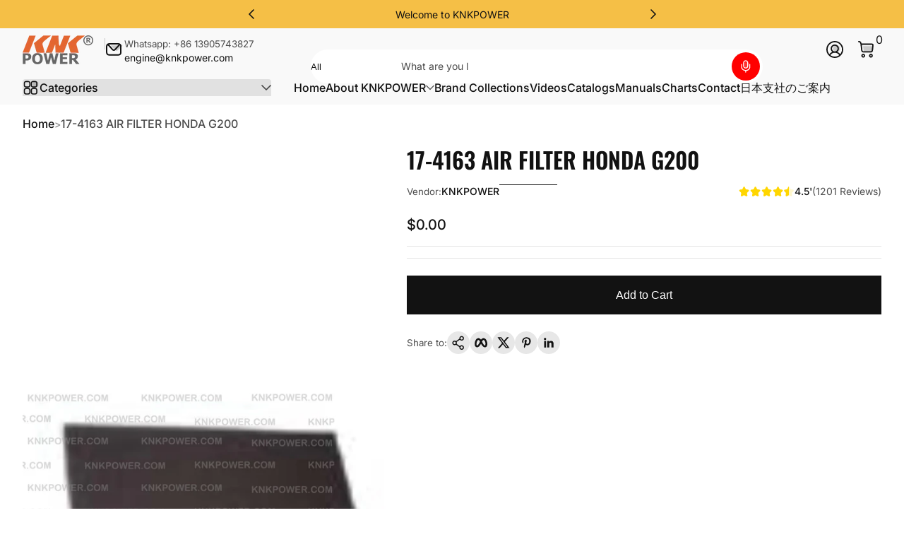

--- FILE ---
content_type: text/html; charset=utf-8
request_url: https://knkpower.com/products/14140
body_size: 50902
content:

<!doctype html>
<html
  class="no-js"
  lang="en"
  
>
  <head>
    <meta charset="utf-8">
    <meta http-equiv="X-UA-Compatible" content="IE=edge">
    <meta name="viewport" content="width=device-width, initial-scale=1.0">
    <meta name="theme-color" content="#ffffff">
    <link rel="canonical" href="https://knkpower.com/products/14140"><title>
      17-4163 AIR FILTER HONDA G200
 &ndash; KNKPOWER</title><meta name="description" content="KNK Art No.: 17-4163 AIR FILTER FIT FOR: HONDA 17218-883-W21 Fit For Models. HONDA G200 Fit For Model (Replacement Parts) HONDA G200   Related Brands (Replacement Parts) HONDA   Related Categories AIR FILTER  Air Filter and Related Parts For Engine  ">


<meta property="og:site_name" content="KNKPOWER">
<meta property="og:url" content="https://knkpower.com/products/14140">
<meta property="og:title" content="17-4163 AIR FILTER HONDA G200">
<meta property="og:type" content="product">
<meta property="og:description" content="KNK Art No.: 17-4163 AIR FILTER FIT FOR: HONDA 17218-883-W21 Fit For Models. HONDA G200 Fit For Model (Replacement Parts) HONDA G200   Related Brands (Replacement Parts) HONDA   Related Categories AIR FILTER  Air Filter and Related Parts For Engine  "><meta property="og:image" content="http://knkpower.com/cdn/shop/products/ed4fc8ed6b7916c96e398f9b9b53f58d.png?v=1577518382">
  <meta property="og:image:secure_url" content="https://knkpower.com/cdn/shop/products/ed4fc8ed6b7916c96e398f9b9b53f58d.png?v=1577518382">
  <meta property="og:image:width" content="1480">
  <meta property="og:image:height" content="970"><meta property="og:price:amount" content="0.00">
  <meta property="og:price:currency" content="USD"><meta name="twitter:card" content="summary_large_image">
<meta name="twitter:title" content="17-4163 AIR FILTER HONDA G200">
<meta name="twitter:description" content="KNK Art No.: 17-4163 AIR FILTER FIT FOR: HONDA 17218-883-W21 Fit For Models. HONDA G200 Fit For Model (Replacement Parts) HONDA G200   Related Brands (Replacement Parts) HONDA   Related Categories AIR FILTER  Air Filter and Related Parts For Engine  ">


    <script src="//knkpower.com/cdn/shop/t/9/assets/global.js?v=73696431234544829141762906672" defer="defer"></script><script src="//knkpower.com/cdn/shop/t/9/assets/animations.js?v=13981969454044038861762906672" defer="defer"></script><script src="//knkpower.com/cdn/shop/t/9/assets/slider.js?v=61258441793089508021762906673" defer="defer"></script>
    <script src="//knkpower.com/cdn/shop/t/9/assets/scrollable-content-viewer.js?v=135573354831220856101762906672" defer="defer"></script>
    <script src="//knkpower.com/cdn/shop/t/9/assets/main-search.js?v=162881298558996738991762906672" defer="defer"></script>
    <script src="//knkpower.com/cdn/shop/t/9/assets/product-form.js?v=63881564847630906651762906672" defer="defer"></script><script src="//knkpower.com/cdn/shop/t/9/assets/confetti.js?v=97869789912092450461762906672" defer></script><script>window.performance && window.performance.mark && window.performance.mark('shopify.content_for_header.start');</script><meta id="shopify-digital-wallet" name="shopify-digital-wallet" content="/24822874208/digital_wallets/dialog">
<link rel="alternate" type="application/json+oembed" href="https://knkpower.com/products/14140.oembed">
<script async="async" src="/checkouts/internal/preloads.js?locale=en-US"></script>
<script id="shopify-features" type="application/json">{"accessToken":"d7f6cf32994475d4f846d8df08c7da63","betas":["rich-media-storefront-analytics"],"domain":"knkpower.com","predictiveSearch":true,"shopId":24822874208,"locale":"en"}</script>
<script>var Shopify = Shopify || {};
Shopify.shop = "knkchina.myshopify.com";
Shopify.locale = "en";
Shopify.currency = {"active":"USD","rate":"1.0"};
Shopify.country = "US";
Shopify.theme = {"name":"Krank","id":137468969056,"schema_name":"Krank","schema_version":"1.1.1","theme_store_id":3754,"role":"main"};
Shopify.theme.handle = "null";
Shopify.theme.style = {"id":null,"handle":null};
Shopify.cdnHost = "knkpower.com/cdn";
Shopify.routes = Shopify.routes || {};
Shopify.routes.root = "/";</script>
<script type="module">!function(o){(o.Shopify=o.Shopify||{}).modules=!0}(window);</script>
<script>!function(o){function n(){var o=[];function n(){o.push(Array.prototype.slice.apply(arguments))}return n.q=o,n}var t=o.Shopify=o.Shopify||{};t.loadFeatures=n(),t.autoloadFeatures=n()}(window);</script>
<script id="shop-js-analytics" type="application/json">{"pageType":"product"}</script>
<script defer="defer" async type="module" src="//knkpower.com/cdn/shopifycloud/shop-js/modules/v2/client.init-shop-cart-sync_COMZFrEa.en.esm.js"></script>
<script defer="defer" async type="module" src="//knkpower.com/cdn/shopifycloud/shop-js/modules/v2/chunk.common_CdXrxk3f.esm.js"></script>
<script type="module">
  await import("//knkpower.com/cdn/shopifycloud/shop-js/modules/v2/client.init-shop-cart-sync_COMZFrEa.en.esm.js");
await import("//knkpower.com/cdn/shopifycloud/shop-js/modules/v2/chunk.common_CdXrxk3f.esm.js");

  window.Shopify.SignInWithShop?.initShopCartSync?.({"fedCMEnabled":true,"windoidEnabled":true});

</script>
<script>(function() {
  var isLoaded = false;
  function asyncLoad() {
    if (isLoaded) return;
    isLoaded = true;
    var urls = ["https:\/\/platform-api.sharethis.com\/js\/sharethis.js?shop=knkchina.myshopify.com#property=60b9bded172f1000126be686\u0026product=inline-share-buttons\u0026ver=1622785527"];
    for (var i = 0; i < urls.length; i++) {
      var s = document.createElement('script');
      s.type = 'text/javascript';
      s.async = true;
      s.src = urls[i];
      var x = document.getElementsByTagName('script')[0];
      x.parentNode.insertBefore(s, x);
    }
  };
  if(window.attachEvent) {
    window.attachEvent('onload', asyncLoad);
  } else {
    window.addEventListener('load', asyncLoad, false);
  }
})();</script>
<script id="__st">var __st={"a":24822874208,"offset":28800,"reqid":"d190e086-126d-41f7-8ff3-7f83b83b1362-1763028603","pageurl":"knkpower.com\/products\/14140","u":"1eefe62433db","p":"product","rtyp":"product","rid":4459283415136};</script>
<script>window.ShopifyPaypalV4VisibilityTracking = true;</script>
<script id="captcha-bootstrap">!function(){'use strict';const t='contact',e='account',n='new_comment',o=[[t,t],['blogs',n],['comments',n],[t,'customer']],c=[[e,'customer_login'],[e,'guest_login'],[e,'recover_customer_password'],[e,'create_customer']],r=t=>t.map((([t,e])=>`form[action*='/${t}']:not([data-nocaptcha='true']) input[name='form_type'][value='${e}']`)).join(','),a=t=>()=>t?[...document.querySelectorAll(t)].map((t=>t.form)):[];function s(){const t=[...o],e=r(t);return a(e)}const i='password',u='form_key',d=['recaptcha-v3-token','g-recaptcha-response','h-captcha-response',i],f=()=>{try{return window.sessionStorage}catch{return}},m='__shopify_v',_=t=>t.elements[u];function p(t,e,n=!1){try{const o=window.sessionStorage,c=JSON.parse(o.getItem(e)),{data:r}=function(t){const{data:e,action:n}=t;return t[m]||n?{data:e,action:n}:{data:t,action:n}}(c);for(const[e,n]of Object.entries(r))t.elements[e]&&(t.elements[e].value=n);n&&o.removeItem(e)}catch(o){console.error('form repopulation failed',{error:o})}}const l='form_type',E='cptcha';function T(t){t.dataset[E]=!0}const w=window,h=w.document,L='Shopify',v='ce_forms',y='captcha';let A=!1;((t,e)=>{const n=(g='f06e6c50-85a8-45c8-87d0-21a2b65856fe',I='https://cdn.shopify.com/shopifycloud/storefront-forms-hcaptcha/ce_storefront_forms_captcha_hcaptcha.v1.5.2.iife.js',D={infoText:'Protected by hCaptcha',privacyText:'Privacy',termsText:'Terms'},(t,e,n)=>{const o=w[L][v],c=o.bindForm;if(c)return c(t,g,e,D).then(n);var r;o.q.push([[t,g,e,D],n]),r=I,A||(h.body.append(Object.assign(h.createElement('script'),{id:'captcha-provider',async:!0,src:r})),A=!0)});var g,I,D;w[L]=w[L]||{},w[L][v]=w[L][v]||{},w[L][v].q=[],w[L][y]=w[L][y]||{},w[L][y].protect=function(t,e){n(t,void 0,e),T(t)},Object.freeze(w[L][y]),function(t,e,n,w,h,L){const[v,y,A,g]=function(t,e,n){const i=e?o:[],u=t?c:[],d=[...i,...u],f=r(d),m=r(i),_=r(d.filter((([t,e])=>n.includes(e))));return[a(f),a(m),a(_),s()]}(w,h,L),I=t=>{const e=t.target;return e instanceof HTMLFormElement?e:e&&e.form},D=t=>v().includes(t);t.addEventListener('submit',(t=>{const e=I(t);if(!e)return;const n=D(e)&&!e.dataset.hcaptchaBound&&!e.dataset.recaptchaBound,o=_(e),c=g().includes(e)&&(!o||!o.value);(n||c)&&t.preventDefault(),c&&!n&&(function(t){try{if(!f())return;!function(t){const e=f();if(!e)return;const n=_(t);if(!n)return;const o=n.value;o&&e.removeItem(o)}(t);const e=Array.from(Array(32),(()=>Math.random().toString(36)[2])).join('');!function(t,e){_(t)||t.append(Object.assign(document.createElement('input'),{type:'hidden',name:u})),t.elements[u].value=e}(t,e),function(t,e){const n=f();if(!n)return;const o=[...t.querySelectorAll(`input[type='${i}']`)].map((({name:t})=>t)),c=[...d,...o],r={};for(const[a,s]of new FormData(t).entries())c.includes(a)||(r[a]=s);n.setItem(e,JSON.stringify({[m]:1,action:t.action,data:r}))}(t,e)}catch(e){console.error('failed to persist form',e)}}(e),e.submit())}));const S=(t,e)=>{t&&!t.dataset[E]&&(n(t,e.some((e=>e===t))),T(t))};for(const o of['focusin','change'])t.addEventListener(o,(t=>{const e=I(t);D(e)&&S(e,y())}));const B=e.get('form_key'),M=e.get(l),P=B&&M;t.addEventListener('DOMContentLoaded',(()=>{const t=y();if(P)for(const e of t)e.elements[l].value===M&&p(e,B);[...new Set([...A(),...v().filter((t=>'true'===t.dataset.shopifyCaptcha))])].forEach((e=>S(e,t)))}))}(h,new URLSearchParams(w.location.search),n,t,e,['guest_login'])})(!0,!0)}();</script>
<script integrity="sha256-52AcMU7V7pcBOXWImdc/TAGTFKeNjmkeM1Pvks/DTgc=" data-source-attribution="shopify.loadfeatures" defer="defer" src="//knkpower.com/cdn/shopifycloud/storefront/assets/storefront/load_feature-81c60534.js" crossorigin="anonymous"></script>
<script data-source-attribution="shopify.dynamic_checkout.dynamic.init">var Shopify=Shopify||{};Shopify.PaymentButton=Shopify.PaymentButton||{isStorefrontPortableWallets:!0,init:function(){window.Shopify.PaymentButton.init=function(){};var t=document.createElement("script");t.src="https://knkpower.com/cdn/shopifycloud/portable-wallets/latest/portable-wallets.en.js",t.type="module",document.head.appendChild(t)}};
</script>
<script data-source-attribution="shopify.dynamic_checkout.buyer_consent">
  function portableWalletsHideBuyerConsent(e){var t=document.getElementById("shopify-buyer-consent"),n=document.getElementById("shopify-subscription-policy-button");t&&n&&(t.classList.add("hidden"),t.setAttribute("aria-hidden","true"),n.removeEventListener("click",e))}function portableWalletsShowBuyerConsent(e){var t=document.getElementById("shopify-buyer-consent"),n=document.getElementById("shopify-subscription-policy-button");t&&n&&(t.classList.remove("hidden"),t.removeAttribute("aria-hidden"),n.addEventListener("click",e))}window.Shopify?.PaymentButton&&(window.Shopify.PaymentButton.hideBuyerConsent=portableWalletsHideBuyerConsent,window.Shopify.PaymentButton.showBuyerConsent=portableWalletsShowBuyerConsent);
</script>
<script data-source-attribution="shopify.dynamic_checkout.cart.bootstrap">document.addEventListener("DOMContentLoaded",(function(){function t(){return document.querySelector("shopify-accelerated-checkout-cart, shopify-accelerated-checkout")}if(t())Shopify.PaymentButton.init();else{new MutationObserver((function(e,n){t()&&(Shopify.PaymentButton.init(),n.disconnect())})).observe(document.body,{childList:!0,subtree:!0})}}));
</script>

<script>window.performance && window.performance.mark && window.performance.mark('shopify.content_for_header.end');</script>
<link rel="preconnect" href="https://fonts.shopifycdn.com" crossorigin>
      <link rel="preload" as="font" href="//knkpower.com/cdn/fonts/inter/inter_n4.b2a3f24c19b4de56e8871f609e73ca7f6d2e2bb9.woff2" type="font/woff2" crossorigin>
      
      
<style data-shopify>@font-face {
  font-family: Inter;
  font-weight: 400;
  font-style: normal;
  font-display: swap;
  src: url("//knkpower.com/cdn/fonts/inter/inter_n4.b2a3f24c19b4de56e8871f609e73ca7f6d2e2bb9.woff2") format("woff2"),
       url("//knkpower.com/cdn/fonts/inter/inter_n4.af8052d517e0c9ffac7b814872cecc27ae1fa132.woff") format("woff");
}

        @font-face {
  font-family: Inter;
  font-weight: 100;
  font-style: normal;
  font-display: swap;
  src: url("//knkpower.com/cdn/fonts/inter/inter_n1.d6922fc1524d5070cfbded04544fe03b84246904.woff2") format("woff2"),
       url("//knkpower.com/cdn/fonts/inter/inter_n1.4a488d8300a3cf27d2b5e3a3b05110d1df51da98.woff") format("woff");
}

        @font-face {
  font-family: Inter;
  font-weight: 300;
  font-style: normal;
  font-display: swap;
  src: url("//knkpower.com/cdn/fonts/inter/inter_n3.6faba940d2e90c9f1c2e0c5c2750b84af59fecc0.woff2") format("woff2"),
       url("//knkpower.com/cdn/fonts/inter/inter_n3.413aa818ec2103383c4ac7c3744c464d04b4db49.woff") format("woff");
}

        @font-face {
  font-family: Inter;
  font-weight: 500;
  font-style: normal;
  font-display: swap;
  src: url("//knkpower.com/cdn/fonts/inter/inter_n5.d7101d5e168594dd06f56f290dd759fba5431d97.woff2") format("woff2"),
       url("//knkpower.com/cdn/fonts/inter/inter_n5.5332a76bbd27da00474c136abb1ca3cbbf259068.woff") format("woff");
}

        @font-face {
  font-family: Inter;
  font-weight: 700;
  font-style: normal;
  font-display: swap;
  src: url("//knkpower.com/cdn/fonts/inter/inter_n7.02711e6b374660cfc7915d1afc1c204e633421e4.woff2") format("woff2"),
       url("//knkpower.com/cdn/fonts/inter/inter_n7.6dab87426f6b8813070abd79972ceaf2f8d3b012.woff") format("woff");
}

        @font-face {
  font-family: Inter;
  font-weight: 900;
  font-style: normal;
  font-display: swap;
  src: url("//knkpower.com/cdn/fonts/inter/inter_n9.5eeac4b640934cb12c98bb58e5b212c8a842a731.woff2") format("woff2"),
       url("//knkpower.com/cdn/fonts/inter/inter_n9.a68b28f7e46ea1faab81e409809ee4919dd6e3f0.woff") format("woff");
}

        @font-face {
  font-family: Inter;
  font-weight: 400;
  font-style: italic;
  font-display: swap;
  src: url("//knkpower.com/cdn/fonts/inter/inter_i4.feae1981dda792ab80d117249d9c7e0f1017e5b3.woff2") format("woff2"),
       url("//knkpower.com/cdn/fonts/inter/inter_i4.62773b7113d5e5f02c71486623cf828884c85c6e.woff") format("woff");
}

        @font-face {
  font-family: Inter;
  font-weight: 700;
  font-style: italic;
  font-display: swap;
  src: url("//knkpower.com/cdn/fonts/inter/inter_i7.b377bcd4cc0f160622a22d638ae7e2cd9b86ea4c.woff2") format("woff2"),
       url("//knkpower.com/cdn/fonts/inter/inter_i7.7c69a6a34e3bb44fcf6f975857e13b9a9b25beb4.woff") format("woff");
}

</style>
      <link rel="preload" as="font" href="//knkpower.com/cdn/fonts/oswald/oswald_n6.26b6bffb711f770c328e7af9685d4798dcb4f0b3.woff2" type="font/woff2" crossorigin>
      
      
<style data-shopify>@font-face {
  font-family: Oswald;
  font-weight: 600;
  font-style: normal;
  font-display: swap;
  src: url("//knkpower.com/cdn/fonts/oswald/oswald_n6.26b6bffb711f770c328e7af9685d4798dcb4f0b3.woff2") format("woff2"),
       url("//knkpower.com/cdn/fonts/oswald/oswald_n6.2feb7f52d7eb157822c86dfd93893da013b08d5d.woff") format("woff");
}

        
        @font-face {
  font-family: Oswald;
  font-weight: 300;
  font-style: normal;
  font-display: swap;
  src: url("//knkpower.com/cdn/fonts/oswald/oswald_n3.5e1367501ca69370d84b28bb3e29485e5178d388.woff2") format("woff2"),
       url("//knkpower.com/cdn/fonts/oswald/oswald_n3.cfa18f7353e13af9f0069f6d616bed3d258993d6.woff") format("woff");
}

        @font-face {
  font-family: Oswald;
  font-weight: 700;
  font-style: normal;
  font-display: swap;
  src: url("//knkpower.com/cdn/fonts/oswald/oswald_n7.b3ba3d6f1b341d51018e3cfba146932b55221727.woff2") format("woff2"),
       url("//knkpower.com/cdn/fonts/oswald/oswald_n7.6cec6bed2bb070310ad90e19ea7a56b65fd83c0b.woff") format("woff");
}

        
</style>
      <link rel="preload" as="font" href="//knkpower.com/cdn/fonts/kaushan_script/kaushanscript_n4.6f2e297308a4d3a171df277320ccaf9d9f30bf2e.woff2" type="font/woff2" crossorigin>
      
      
<style data-shopify>@font-face {
  font-family: "Kaushan Script";
  font-weight: 400;
  font-style: normal;
  font-display: swap;
  src: url("//knkpower.com/cdn/fonts/kaushan_script/kaushanscript_n4.6f2e297308a4d3a171df277320ccaf9d9f30bf2e.woff2") format("woff2"),
       url("//knkpower.com/cdn/fonts/kaushan_script/kaushanscript_n4.24a976a18555f015df46cd653cf811ff27c5e541.woff") format("woff");
}

        
        
        
        
</style><style data-shopify>
      


        .color-scheme-1 {
        --color-background: 255,255,255;
        
        --color-foreground: 18,18,18;
        --color-sale-price: 174,0,0;
        --color-rating-star: 255,214,0;

        --color-shadow: 0,0,0;
        --color-light: 255,255,255;
        --color-button: 18,18,18;
        --color-button-text: 255,255,255;
        --color-secondary-button: 255,0,0;
        --color-secondary-button-text: 255,255,255;
        --color-outline: 18,18,18;
        }

        .color-scheme-2 {
        --color-background: 236,236,236;
        
        --color-foreground: 18,18,18;
        --color-sale-price: 255,0,0;
        --color-rating-star: 255,214,0;

        --color-shadow: 0,0,0;
        --color-light: 255,255,255;
        --color-button: 18,18,18;
        --color-button-text: 243,243,243;
        --color-secondary-button: 255,214,0;
        --color-secondary-button-text: 18,18,18;
        --color-outline: 18,18,18;
        }

        .color-scheme-3 {
        --color-background: 36,40,51;
        
        --color-foreground: 255,255,255;
        --color-sale-price: 255,255,255;
        --color-rating-star: 255,214,0;

        --color-shadow: 0,0,0;
        --color-light: 255,255,255;
        --color-button: 255,0,0;
        --color-button-text: 255,255,255;
        --color-secondary-button: 255,255,255;
        --color-secondary-button-text: 0,0,0;
        --color-outline: 255,255,255;
        }

        .color-scheme-4 {
        --color-background: 185,17,17;
        
        --color-foreground: 255,255,255;
        --color-sale-price: 255,0,0;
        --color-rating-star: 255,214,0;

        --color-shadow: 0,0,0;
        --color-light: 255,255,255;
        --color-button: 255,255,255;
        --color-button-text: 18,18,18;
        --color-secondary-button: 18,18,18;
        --color-secondary-button-text: 255,255,255;
        --color-outline: 255,255,255;
        }

        .color-scheme-5 {
        --color-background: 67,71,83;
        
        --color-foreground: 255,255,255;
        --color-sale-price: 255,255,255;
        --color-rating-star: 255,214,0;

        --color-shadow: 0,0,0;
        --color-light: 255,255,255;
        --color-button: 255,0,0;
        --color-button-text: 255,255,255;
        --color-secondary-button: 18,18,18;
        --color-secondary-button-text: 255,255,255;
        --color-outline: 255,255,255;
        }

        .color-scheme-6 {
        --color-background: 245,191,70;
        
        --color-foreground: 18,18,18;
        --color-sale-price: 255,0,0;
        --color-rating-star: 255,214,0;

        --color-shadow: 0,0,0;
        --color-light: 255,255,255;
        --color-button: 18,18,18;
        --color-button-text: 255,255,255;
        --color-secondary-button: 255,0,0;
        --color-secondary-button-text: 255,255,255;
        --color-outline: 18,18,18;
        }

        .color-scheme-7 {
        --color-background: 249,249,249;
        
        --color-foreground: 18,18,18;
        --color-sale-price: 255,0,0;
        --color-rating-star: 255,214,0;

        --color-shadow: 0,0,0;
        --color-light: 255,255,255;
        --color-button: 18,18,18;
        --color-button-text: 255,255,255;
        --color-secondary-button: 255,0,0;
        --color-secondary-button-text: 255,255,255;
        --color-outline: 18,18,18;
        }

        .color-scheme-8 {
        --color-background: 237,240,254;
        
        --color-foreground: 0,0,0;
        --color-sale-price: 174,0,0;
        --color-rating-star: 255,214,0;

        --color-shadow: 0,0,0;
        --color-light: 255,255,255;
        --color-button: 18,18,18;
        --color-button-text: 255,255,255;
        --color-secondary-button: 255,0,0;
        --color-secondary-button-text: 255,255,255;
        --color-outline: 0,0,0;
        }

        .color-scheme-9 {
        --color-background: 225,255,241;
        
        --color-foreground: 18,18,18;
        --color-sale-price: 174,0,0;
        --color-rating-star: 255,214,0;

        --color-shadow: 0,0,0;
        --color-light: 255,255,255;
        --color-button: 18,18,18;
        --color-button-text: 255,255,255;
        --color-secondary-button: 255,0,0;
        --color-secondary-button-text: 255,255,255;
        --color-outline: 18,18,18;
        }

      body, .color-scheme-1, .color-scheme-2, .color-scheme-3, .color-scheme-4, .color-scheme-5, .color-scheme-6, .color-scheme-7, .color-scheme-8, .color-scheme-9 {
      color: rgb(var(--color-foreground));
      background: rgba(var(--color-background), var(--alpha-background));
      }

      :root {
      --font-body-family: Inter, sans-serif;
      --font-body-style: normal;
      --font-body-weight: 400;
      --font-body-weight-bold: 700;
          --font-body-letter-spacing: normal;--font-heading-family: Oswald, sans-serif;
      --font-heading-style: normal;
      --font-heading-weight: 600;
          --font-heading-letter-spacing: normal;--font-decorative-family: "Kaushan Script", cursive;
      --font-decorative-style: normal;
          --font-decorative-letter-spacing: normal;--sale-badge-background: 255, 0, 0;
      --sale-badge-foreground: 255, 255, 255;

      --new-badge-background: 255, 214, 0;
      --new-badge-foreground: 0, 0, 0;

      --preorder-badge-background: 51, 79, 180;
      --preorder-badge-foreground: 255, 255, 255;

      --color-error: 255, 0, 0;
      --color-warning: 255, 214, 0;
      --color-success: 12, 183, 113;

      
        --page-width: 1800px;
      
      }

      *,
      *::before,
      *::after {
      box-sizing: inherit;
      }

      html {
      box-sizing: border-box;
      font-size: 16px;
      height: 100%;
      -webkit-text-size-adjust: 100%; /* 防止 Safari 和 Chrome 自动调整文本大小 */
      text-size-adjust: 100%;
      }

      @media screen and (max-width: 749px) {
      html{
      font-size: 14px;
      }
      }

      body {
      display: flex;
      flex-flow: column;
      min-height: 100vh;
      margin: 0;
      line-height: 1.4;
      overflow-x: hidden;
      overflow-y: scroll;
      font-family: var(--font-body-family);
      font-style: var(--font-body-style);
      letter-spacing: var(--font-body-letter-spacing);
      font-weight: var(--font-body-weight);
      }

      main {
      flex: 1 1 auto;
      }
    </style>

    <script>
      document.documentElement.className = document.documentElement.className.replace('no-js', 'js');
      if (Shopify.designMode) {
        document.documentElement.classList.add('shopify-design-mode');
      }
    </script>

    <link href="//knkpower.com/cdn/shop/t/9/assets/style.css?v=61981711002685061121762953669" rel="stylesheet" type="text/css" media="all" />

    <link rel="stylesheet" href="//knkpower.com/cdn/shop/t/9/assets/component-card.css?v=161458067105539347631762906672" media="print" onload="this.media='all';"><link href="https://monorail-edge.shopifysvc.com" rel="dns-prefetch">
<script>(function(){if ("sendBeacon" in navigator && "performance" in window) {try {var session_token_from_headers = performance.getEntriesByType('navigation')[0].serverTiming.find(x => x.name == '_s').description;} catch {var session_token_from_headers = undefined;}var session_cookie_matches = document.cookie.match(/_shopify_s=([^;]*)/);var session_token_from_cookie = session_cookie_matches && session_cookie_matches.length === 2 ? session_cookie_matches[1] : "";var session_token = session_token_from_headers || session_token_from_cookie || "";function handle_abandonment_event(e) {var entries = performance.getEntries().filter(function(entry) {return /monorail-edge.shopifysvc.com/.test(entry.name);});if (!window.abandonment_tracked && entries.length === 0) {window.abandonment_tracked = true;var currentMs = Date.now();var navigation_start = performance.timing.navigationStart;var payload = {shop_id: 24822874208,url: window.location.href,navigation_start,duration: currentMs - navigation_start,session_token,page_type: "product"};window.navigator.sendBeacon("https://monorail-edge.shopifysvc.com/v1/produce", JSON.stringify({schema_id: "online_store_buyer_site_abandonment/1.1",payload: payload,metadata: {event_created_at_ms: currentMs,event_sent_at_ms: currentMs}}));}}window.addEventListener('pagehide', handle_abandonment_event);}}());</script>
<script id="web-pixels-manager-setup">(function e(e,d,r,n,o){if(void 0===o&&(o={}),!Boolean(null===(a=null===(i=window.Shopify)||void 0===i?void 0:i.analytics)||void 0===a?void 0:a.replayQueue)){var i,a;window.Shopify=window.Shopify||{};var t=window.Shopify;t.analytics=t.analytics||{};var s=t.analytics;s.replayQueue=[],s.publish=function(e,d,r){return s.replayQueue.push([e,d,r]),!0};try{self.performance.mark("wpm:start")}catch(e){}var l=function(){var e={modern:/Edge?\/(1{2}[4-9]|1[2-9]\d|[2-9]\d{2}|\d{4,})\.\d+(\.\d+|)|Firefox\/(1{2}[4-9]|1[2-9]\d|[2-9]\d{2}|\d{4,})\.\d+(\.\d+|)|Chrom(ium|e)\/(9{2}|\d{3,})\.\d+(\.\d+|)|(Maci|X1{2}).+ Version\/(15\.\d+|(1[6-9]|[2-9]\d|\d{3,})\.\d+)([,.]\d+|)( \(\w+\)|)( Mobile\/\w+|) Safari\/|Chrome.+OPR\/(9{2}|\d{3,})\.\d+\.\d+|(CPU[ +]OS|iPhone[ +]OS|CPU[ +]iPhone|CPU IPhone OS|CPU iPad OS)[ +]+(15[._]\d+|(1[6-9]|[2-9]\d|\d{3,})[._]\d+)([._]\d+|)|Android:?[ /-](13[3-9]|1[4-9]\d|[2-9]\d{2}|\d{4,})(\.\d+|)(\.\d+|)|Android.+Firefox\/(13[5-9]|1[4-9]\d|[2-9]\d{2}|\d{4,})\.\d+(\.\d+|)|Android.+Chrom(ium|e)\/(13[3-9]|1[4-9]\d|[2-9]\d{2}|\d{4,})\.\d+(\.\d+|)|SamsungBrowser\/([2-9]\d|\d{3,})\.\d+/,legacy:/Edge?\/(1[6-9]|[2-9]\d|\d{3,})\.\d+(\.\d+|)|Firefox\/(5[4-9]|[6-9]\d|\d{3,})\.\d+(\.\d+|)|Chrom(ium|e)\/(5[1-9]|[6-9]\d|\d{3,})\.\d+(\.\d+|)([\d.]+$|.*Safari\/(?![\d.]+ Edge\/[\d.]+$))|(Maci|X1{2}).+ Version\/(10\.\d+|(1[1-9]|[2-9]\d|\d{3,})\.\d+)([,.]\d+|)( \(\w+\)|)( Mobile\/\w+|) Safari\/|Chrome.+OPR\/(3[89]|[4-9]\d|\d{3,})\.\d+\.\d+|(CPU[ +]OS|iPhone[ +]OS|CPU[ +]iPhone|CPU IPhone OS|CPU iPad OS)[ +]+(10[._]\d+|(1[1-9]|[2-9]\d|\d{3,})[._]\d+)([._]\d+|)|Android:?[ /-](13[3-9]|1[4-9]\d|[2-9]\d{2}|\d{4,})(\.\d+|)(\.\d+|)|Mobile Safari.+OPR\/([89]\d|\d{3,})\.\d+\.\d+|Android.+Firefox\/(13[5-9]|1[4-9]\d|[2-9]\d{2}|\d{4,})\.\d+(\.\d+|)|Android.+Chrom(ium|e)\/(13[3-9]|1[4-9]\d|[2-9]\d{2}|\d{4,})\.\d+(\.\d+|)|Android.+(UC? ?Browser|UCWEB|U3)[ /]?(15\.([5-9]|\d{2,})|(1[6-9]|[2-9]\d|\d{3,})\.\d+)\.\d+|SamsungBrowser\/(5\.\d+|([6-9]|\d{2,})\.\d+)|Android.+MQ{2}Browser\/(14(\.(9|\d{2,})|)|(1[5-9]|[2-9]\d|\d{3,})(\.\d+|))(\.\d+|)|K[Aa][Ii]OS\/(3\.\d+|([4-9]|\d{2,})\.\d+)(\.\d+|)/},d=e.modern,r=e.legacy,n=navigator.userAgent;return n.match(d)?"modern":n.match(r)?"legacy":"unknown"}(),u="modern"===l?"modern":"legacy",c=(null!=n?n:{modern:"",legacy:""})[u],f=function(e){return[e.baseUrl,"/wpm","/b",e.hashVersion,"modern"===e.buildTarget?"m":"l",".js"].join("")}({baseUrl:d,hashVersion:r,buildTarget:u}),m=function(e){var d=e.version,r=e.bundleTarget,n=e.surface,o=e.pageUrl,i=e.monorailEndpoint;return{emit:function(e){var a=e.status,t=e.errorMsg,s=(new Date).getTime(),l=JSON.stringify({metadata:{event_sent_at_ms:s},events:[{schema_id:"web_pixels_manager_load/3.1",payload:{version:d,bundle_target:r,page_url:o,status:a,surface:n,error_msg:t},metadata:{event_created_at_ms:s}}]});if(!i)return console&&console.warn&&console.warn("[Web Pixels Manager] No Monorail endpoint provided, skipping logging."),!1;try{return self.navigator.sendBeacon.bind(self.navigator)(i,l)}catch(e){}var u=new XMLHttpRequest;try{return u.open("POST",i,!0),u.setRequestHeader("Content-Type","text/plain"),u.send(l),!0}catch(e){return console&&console.warn&&console.warn("[Web Pixels Manager] Got an unhandled error while logging to Monorail."),!1}}}}({version:r,bundleTarget:l,surface:e.surface,pageUrl:self.location.href,monorailEndpoint:e.monorailEndpoint});try{o.browserTarget=l,function(e){var d=e.src,r=e.async,n=void 0===r||r,o=e.onload,i=e.onerror,a=e.sri,t=e.scriptDataAttributes,s=void 0===t?{}:t,l=document.createElement("script"),u=document.querySelector("head"),c=document.querySelector("body");if(l.async=n,l.src=d,a&&(l.integrity=a,l.crossOrigin="anonymous"),s)for(var f in s)if(Object.prototype.hasOwnProperty.call(s,f))try{l.dataset[f]=s[f]}catch(e){}if(o&&l.addEventListener("load",o),i&&l.addEventListener("error",i),u)u.appendChild(l);else{if(!c)throw new Error("Did not find a head or body element to append the script");c.appendChild(l)}}({src:f,async:!0,onload:function(){if(!function(){var e,d;return Boolean(null===(d=null===(e=window.Shopify)||void 0===e?void 0:e.analytics)||void 0===d?void 0:d.initialized)}()){var d=window.webPixelsManager.init(e)||void 0;if(d){var r=window.Shopify.analytics;r.replayQueue.forEach((function(e){var r=e[0],n=e[1],o=e[2];d.publishCustomEvent(r,n,o)})),r.replayQueue=[],r.publish=d.publishCustomEvent,r.visitor=d.visitor,r.initialized=!0}}},onerror:function(){return m.emit({status:"failed",errorMsg:"".concat(f," has failed to load")})},sri:function(e){var d=/^sha384-[A-Za-z0-9+/=]+$/;return"string"==typeof e&&d.test(e)}(c)?c:"",scriptDataAttributes:o}),m.emit({status:"loading"})}catch(e){m.emit({status:"failed",errorMsg:(null==e?void 0:e.message)||"Unknown error"})}}})({shopId: 24822874208,storefrontBaseUrl: "https://knkpower.com",extensionsBaseUrl: "https://extensions.shopifycdn.com/cdn/shopifycloud/web-pixels-manager",monorailEndpoint: "https://monorail-edge.shopifysvc.com/unstable/produce_batch",surface: "storefront-renderer",enabledBetaFlags: ["2dca8a86"],webPixelsConfigList: [{"id":"44073056","eventPayloadVersion":"v1","runtimeContext":"LAX","scriptVersion":"1","type":"CUSTOM","privacyPurposes":["MARKETING"],"name":"Meta pixel (migrated)"},{"id":"50266208","eventPayloadVersion":"v1","runtimeContext":"LAX","scriptVersion":"1","type":"CUSTOM","privacyPurposes":["ANALYTICS"],"name":"Google Analytics tag (migrated)"},{"id":"shopify-app-pixel","configuration":"{}","eventPayloadVersion":"v1","runtimeContext":"STRICT","scriptVersion":"0450","apiClientId":"shopify-pixel","type":"APP","privacyPurposes":["ANALYTICS","MARKETING"]},{"id":"shopify-custom-pixel","eventPayloadVersion":"v1","runtimeContext":"LAX","scriptVersion":"0450","apiClientId":"shopify-pixel","type":"CUSTOM","privacyPurposes":["ANALYTICS","MARKETING"]}],isMerchantRequest: false,initData: {"shop":{"name":"KNKPOWER","paymentSettings":{"currencyCode":"USD"},"myshopifyDomain":"knkchina.myshopify.com","countryCode":"CN","storefrontUrl":"https:\/\/knkpower.com"},"customer":null,"cart":null,"checkout":null,"productVariants":[{"price":{"amount":0.0,"currencyCode":"USD"},"product":{"title":"17-4163 AIR FILTER HONDA G200","vendor":"KNKPOWER","id":"4459283415136","untranslatedTitle":"17-4163 AIR FILTER HONDA G200","url":"\/products\/14140","type":""},"id":"31656199061600","image":{"src":"\/\/knkpower.com\/cdn\/shop\/products\/ed4fc8ed6b7916c96e398f9b9b53f58d.png?v=1577518382"},"sku":"","title":"Default Title","untranslatedTitle":"Default Title"}],"purchasingCompany":null},},"https://knkpower.com/cdn","ae1676cfwd2530674p4253c800m34e853cb",{"modern":"","legacy":""},{"shopId":"24822874208","storefrontBaseUrl":"https:\/\/knkpower.com","extensionBaseUrl":"https:\/\/extensions.shopifycdn.com\/cdn\/shopifycloud\/web-pixels-manager","surface":"storefront-renderer","enabledBetaFlags":"[\"2dca8a86\"]","isMerchantRequest":"false","hashVersion":"ae1676cfwd2530674p4253c800m34e853cb","publish":"custom","events":"[[\"page_viewed\",{}],[\"product_viewed\",{\"productVariant\":{\"price\":{\"amount\":0.0,\"currencyCode\":\"USD\"},\"product\":{\"title\":\"17-4163 AIR FILTER HONDA G200\",\"vendor\":\"KNKPOWER\",\"id\":\"4459283415136\",\"untranslatedTitle\":\"17-4163 AIR FILTER HONDA G200\",\"url\":\"\/products\/14140\",\"type\":\"\"},\"id\":\"31656199061600\",\"image\":{\"src\":\"\/\/knkpower.com\/cdn\/shop\/products\/ed4fc8ed6b7916c96e398f9b9b53f58d.png?v=1577518382\"},\"sku\":\"\",\"title\":\"Default Title\",\"untranslatedTitle\":\"Default Title\"}}]]"});</script><script>
  window.ShopifyAnalytics = window.ShopifyAnalytics || {};
  window.ShopifyAnalytics.meta = window.ShopifyAnalytics.meta || {};
  window.ShopifyAnalytics.meta.currency = 'USD';
  var meta = {"product":{"id":4459283415136,"gid":"gid:\/\/shopify\/Product\/4459283415136","vendor":"KNKPOWER","type":"","variants":[{"id":31656199061600,"price":0,"name":"17-4163 AIR FILTER HONDA G200","public_title":null,"sku":""}],"remote":false},"page":{"pageType":"product","resourceType":"product","resourceId":4459283415136}};
  for (var attr in meta) {
    window.ShopifyAnalytics.meta[attr] = meta[attr];
  }
</script>
<script class="analytics">
  (function () {
    var customDocumentWrite = function(content) {
      var jquery = null;

      if (window.jQuery) {
        jquery = window.jQuery;
      } else if (window.Checkout && window.Checkout.$) {
        jquery = window.Checkout.$;
      }

      if (jquery) {
        jquery('body').append(content);
      }
    };

    var hasLoggedConversion = function(token) {
      if (token) {
        return document.cookie.indexOf('loggedConversion=' + token) !== -1;
      }
      return false;
    }

    var setCookieIfConversion = function(token) {
      if (token) {
        var twoMonthsFromNow = new Date(Date.now());
        twoMonthsFromNow.setMonth(twoMonthsFromNow.getMonth() + 2);

        document.cookie = 'loggedConversion=' + token + '; expires=' + twoMonthsFromNow;
      }
    }

    var trekkie = window.ShopifyAnalytics.lib = window.trekkie = window.trekkie || [];
    if (trekkie.integrations) {
      return;
    }
    trekkie.methods = [
      'identify',
      'page',
      'ready',
      'track',
      'trackForm',
      'trackLink'
    ];
    trekkie.factory = function(method) {
      return function() {
        var args = Array.prototype.slice.call(arguments);
        args.unshift(method);
        trekkie.push(args);
        return trekkie;
      };
    };
    for (var i = 0; i < trekkie.methods.length; i++) {
      var key = trekkie.methods[i];
      trekkie[key] = trekkie.factory(key);
    }
    trekkie.load = function(config) {
      trekkie.config = config || {};
      trekkie.config.initialDocumentCookie = document.cookie;
      var first = document.getElementsByTagName('script')[0];
      var script = document.createElement('script');
      script.type = 'text/javascript';
      script.onerror = function(e) {
        var scriptFallback = document.createElement('script');
        scriptFallback.type = 'text/javascript';
        scriptFallback.onerror = function(error) {
                var Monorail = {
      produce: function produce(monorailDomain, schemaId, payload) {
        var currentMs = new Date().getTime();
        var event = {
          schema_id: schemaId,
          payload: payload,
          metadata: {
            event_created_at_ms: currentMs,
            event_sent_at_ms: currentMs
          }
        };
        return Monorail.sendRequest("https://" + monorailDomain + "/v1/produce", JSON.stringify(event));
      },
      sendRequest: function sendRequest(endpointUrl, payload) {
        // Try the sendBeacon API
        if (window && window.navigator && typeof window.navigator.sendBeacon === 'function' && typeof window.Blob === 'function' && !Monorail.isIos12()) {
          var blobData = new window.Blob([payload], {
            type: 'text/plain'
          });

          if (window.navigator.sendBeacon(endpointUrl, blobData)) {
            return true;
          } // sendBeacon was not successful

        } // XHR beacon

        var xhr = new XMLHttpRequest();

        try {
          xhr.open('POST', endpointUrl);
          xhr.setRequestHeader('Content-Type', 'text/plain');
          xhr.send(payload);
        } catch (e) {
          console.log(e);
        }

        return false;
      },
      isIos12: function isIos12() {
        return window.navigator.userAgent.lastIndexOf('iPhone; CPU iPhone OS 12_') !== -1 || window.navigator.userAgent.lastIndexOf('iPad; CPU OS 12_') !== -1;
      }
    };
    Monorail.produce('monorail-edge.shopifysvc.com',
      'trekkie_storefront_load_errors/1.1',
      {shop_id: 24822874208,
      theme_id: 137468969056,
      app_name: "storefront",
      context_url: window.location.href,
      source_url: "//knkpower.com/cdn/s/trekkie.storefront.308893168db1679b4a9f8a086857af995740364f.min.js"});

        };
        scriptFallback.async = true;
        scriptFallback.src = '//knkpower.com/cdn/s/trekkie.storefront.308893168db1679b4a9f8a086857af995740364f.min.js';
        first.parentNode.insertBefore(scriptFallback, first);
      };
      script.async = true;
      script.src = '//knkpower.com/cdn/s/trekkie.storefront.308893168db1679b4a9f8a086857af995740364f.min.js';
      first.parentNode.insertBefore(script, first);
    };
    trekkie.load(
      {"Trekkie":{"appName":"storefront","development":false,"defaultAttributes":{"shopId":24822874208,"isMerchantRequest":null,"themeId":137468969056,"themeCityHash":"1311240867040233311","contentLanguage":"en","currency":"USD","eventMetadataId":"818093fc-dcde-4cff-84cd-ed9df178a0a3"},"isServerSideCookieWritingEnabled":true,"monorailRegion":"shop_domain","enabledBetaFlags":["f0df213a"]},"Session Attribution":{},"S2S":{"facebookCapiEnabled":false,"source":"trekkie-storefront-renderer","apiClientId":580111}}
    );

    var loaded = false;
    trekkie.ready(function() {
      if (loaded) return;
      loaded = true;

      window.ShopifyAnalytics.lib = window.trekkie;

      var originalDocumentWrite = document.write;
      document.write = customDocumentWrite;
      try { window.ShopifyAnalytics.merchantGoogleAnalytics.call(this); } catch(error) {};
      document.write = originalDocumentWrite;

      window.ShopifyAnalytics.lib.page(null,{"pageType":"product","resourceType":"product","resourceId":4459283415136,"shopifyEmitted":true});

      var match = window.location.pathname.match(/checkouts\/(.+)\/(thank_you|post_purchase)/)
      var token = match? match[1]: undefined;
      if (!hasLoggedConversion(token)) {
        setCookieIfConversion(token);
        window.ShopifyAnalytics.lib.track("Viewed Product",{"currency":"USD","variantId":31656199061600,"productId":4459283415136,"productGid":"gid:\/\/shopify\/Product\/4459283415136","name":"17-4163 AIR FILTER HONDA G200","price":"0.00","sku":"","brand":"KNKPOWER","variant":null,"category":"","nonInteraction":true,"remote":false},undefined,undefined,{"shopifyEmitted":true});
      window.ShopifyAnalytics.lib.track("monorail:\/\/trekkie_storefront_viewed_product\/1.1",{"currency":"USD","variantId":31656199061600,"productId":4459283415136,"productGid":"gid:\/\/shopify\/Product\/4459283415136","name":"17-4163 AIR FILTER HONDA G200","price":"0.00","sku":"","brand":"KNKPOWER","variant":null,"category":"","nonInteraction":true,"remote":false,"referer":"https:\/\/knkpower.com\/products\/14140"});
      }
    });


        var eventsListenerScript = document.createElement('script');
        eventsListenerScript.async = true;
        eventsListenerScript.src = "//knkpower.com/cdn/shopifycloud/storefront/assets/shop_events_listener-3da45d37.js";
        document.getElementsByTagName('head')[0].appendChild(eventsListenerScript);

})();</script>
  <script>
  if (!window.ga || (window.ga && typeof window.ga !== 'function')) {
    window.ga = function ga() {
      (window.ga.q = window.ga.q || []).push(arguments);
      if (window.Shopify && window.Shopify.analytics && typeof window.Shopify.analytics.publish === 'function') {
        window.Shopify.analytics.publish("ga_stub_called", {}, {sendTo: "google_osp_migration"});
      }
      console.error("Shopify's Google Analytics stub called with:", Array.from(arguments), "\nSee https://help.shopify.com/manual/promoting-marketing/pixels/pixel-migration#google for more information.");
    };
    if (window.Shopify && window.Shopify.analytics && typeof window.Shopify.analytics.publish === 'function') {
      window.Shopify.analytics.publish("ga_stub_initialized", {}, {sendTo: "google_osp_migration"});
    }
  }
</script>
<script
  defer
  src="https://knkpower.com/cdn/shopifycloud/perf-kit/shopify-perf-kit-2.1.2.min.js"
  data-application="storefront-renderer"
  data-shop-id="24822874208"
  data-render-region="gcp-us-central1"
  data-page-type="product"
  data-theme-instance-id="137468969056"
  data-theme-name="Krank"
  data-theme-version="1.1.1"
  data-monorail-region="shop_domain"
  data-resource-timing-sampling-rate="10"
  data-shs="true"
  data-shs-beacon="true"
  data-shs-export-with-fetch="true"
  data-shs-logs-sample-rate="1"
></script>
</head>

  <body
    id="Page-Top"
    class="color-scheme-1 gradient template-product"
  >
    <a class="skip-to-content-link button visually-hidden" href="#MainContent">
      Skip to Content
    </a>
    <!-- BEGIN sections: header-group -->
<section id="shopify-section-sections--17642142597216__announcement_bar_NFgAmB" class="shopify-section shopify-section-group-header-group"><link href="//knkpower.com/cdn/shop/t/9/assets/section-announcement-bar.css?v=3353817317109856341762906672" rel="stylesheet" type="text/css" media="all" />
<style data-shopify>.section-sections--17642142597216__announcement_bar_NFgAmB-margin {
    margin-top: 0px;
    margin-bottom: 0px;
  }

  @media screen and (min-width: 750px) {
    .section-sections--17642142597216__announcement_bar_NFgAmB-margin {
      margin-top: 0px;
      margin-bottom: 0px;
    }
  }</style><div class="announcement-bar color-scheme-6 gradient section-sections--17642142597216__announcement_bar_NFgAmB-margin">
  <div class="section__wrapper announcement-bar__wrapper page-width">

<slider-component
        class="announcement-list slider"
        data-slide-desktop
        data-slide-mobile
        data-slide-smooth
        data-draggable
        data-looping-infinite
        
        aria-label="Slider"
        aria-live="polite"
        aria-atomic="true"
      >
        <button
          type="button"
          class="nav-button nav-button--prev button button--icon button--mini button--air"
          name="previous"
          aria-label="Slide Left"
          aria-controls="Slider-sections--17642142597216__announcement_bar_NFgAmB"
        >
          


<svg
  class="icon icon-caret-left"
  width="28"
  height="28"
  viewBox="0 0 28 28"
  fill="none"
  aria-hidden="true"
  focusable="false"
  xmlns="http://www.w3.org/2000/svg"
><path d="M20 26L8 14L20 2.00005" stroke="currentColor" stroke-width="3" stroke-linecap="round" stroke-linejoin="round" data-ltr/>
          <path d="M8 2.00004L20 14L8 26" stroke="currentColor" stroke-width="3" stroke-linecap="round" stroke-linejoin="round" data-rtl/>
</svg>

        </button>
        <div class="slider-container">
          <ul id="Slider-sections--17642142597216__announcement_bar_NFgAmB" class="slider-wrapper"><li id="Slide-sections--17642142597216__announcement_bar_NFgAmB-1" class="slider-slide" >
                <a
                  class="link"
                  href="#"
                >
                  Welcome to KNKPOWER
                </a>
              </li><li id="Slide-sections--17642142597216__announcement_bar_NFgAmB-2" class="slider-slide" >
                <a
                  class="link"
                  href="#"
                >
                  👏 Welcome to KRANK
                </a>
              </li><li id="Slide-sections--17642142597216__announcement_bar_NFgAmB-3" class="slider-slide" >
                <a
                  class="link"
                  href="#"
                >
                  Built to perform. ⭐️ Trusted by pros.
                </a>
              </li></ul>
        </div>
        <button
          type="button"
          class="nav-button nav-button--next button button--icon button--mini button--air"
          name="next"
          aria-label="Slide Right"
          aria-controls="Slider-sections--17642142597216__announcement_bar_NFgAmB"
        >
          


<svg
  class="icon icon-caret-right"
  width="28"
  height="28"
  viewBox="0 0 28 28"
  fill="none"
  aria-hidden="true"
  focusable="false"
  xmlns="http://www.w3.org/2000/svg"
><path d="M8 2.00004L20 14L8 26" stroke="currentColor" stroke-width="3" stroke-linecap="round" stroke-linejoin="round" data-ltr/>
          <path d="M20 26L8 14L20 2.00005" stroke="currentColor" stroke-width="3" stroke-linecap="round" stroke-linejoin="round" data-rtl/>
</svg>

        </button>
      </slider-component>
</div>
</div>

</section><div id="shopify-section-sections--17642142597216__header" class="shopify-section shopify-section-group-header-group section-header"><style data-shopify>.section-header {
    position: sticky; /* This is for fixing a Safari z-index issue. PR #2147 */
  }</style><script src="//knkpower.com/cdn/shop/t/9/assets/sticky-header.js?v=20809932682767273891762906673" defer="defer"></script>

<sticky-header
  id="Header-Sticky"
  data-sticky-type="reduce-logo-size"
  class="header-wrapper"
>
  <header
    id="Page-Header"
    class="header isolate color-scheme-7 gradient"
    style="--transparent-foreground-color: 255, 255, 255;"
  >
    <div class="header-main page-width logo-position--left menu-position--bottom">
      <div class="header-left large-up-hide">
        


<menu-drawer class="header-menu-drawer">
  <details class="details-disclosure">
    <summary
      class="header-icon icon-wrap"
      aria-haspopup="true"
      aria-expanded="false"
      aria-controls="Menu-Drawer"
    >
      <span class="icon-hamburger">
        <span></span>
        <span></span>
        <span></span>
        <span></span>
      </span>
    </summary>
    <div
      id="Menu-Drawer"
      class="header-menu-drawer-content details-disclosure-content color-scheme-1 gradient"
      tabindex="-1"
    >
      <nav class="main-drawer-nav"><details-disclosure class="drawer-menu-category">
            <details
              class="details-disclosure"
              
                open
              
            >
              <summary
                class="menu-summary"
                aria-haspopup="true"
                aria-expanded="false"
                aria-controls="Drawer-Menu-List-Category"
              >
                

<svg
  class="icon icon-menu"
  width="28"
  height="28"
  viewBox="0 0 28 28"
  fill="none"
  aria-hidden="true"
  focusable="false"
  xmlns="http://www.w3.org/2000/svg"
><path d="M23.44 3.96001H19.6C18.1862 3.96001 17.04 5.10616 17.04 6.52001V10.36C17.04 11.7739 18.1862 12.92 19.6 12.92H23.44C24.8538 12.92 26 11.7739 26 10.36V6.52001C26 5.10616 24.8538 3.96001 23.44 3.96001Z" fill="currentColor" opacity="0.2"/>
          <path d="M20.88 3H17.04C15.0982 3 13.52 4.57824 13.52 6.52V10.36C13.52 12.3018 15.0982 13.88 17.04 13.88H20.88C22.8218 13.88 24.4 12.3018 24.4 10.36V6.52C24.4 4.57824 22.8218 3 20.88 3ZM22.48 10.36C22.48 11.2419 21.7619 11.96 20.88 11.96H17.04C16.1581 11.96 15.44 11.2419 15.44 10.36V6.52C15.44 5.63808 16.1581 4.92 17.04 4.92H20.88C21.7619 4.92 22.48 5.63808 22.48 6.52V10.36ZM9.36 14.52H5.52C3.57824 14.52 2 16.0982 2 18.04V21.88C2 23.8218 3.57824 25.4 5.52 25.4H9.36C11.3018 25.4 12.88 23.8218 12.88 21.88V18.04C12.88 16.0982 11.3018 14.52 9.36 14.52ZM10.96 21.88C10.96 22.7619 10.2419 23.48 9.36 23.48H5.52C4.63808 23.48 3.92 22.7619 3.92 21.88V18.04C3.92 17.1581 4.63808 16.44 5.52 16.44H9.36C10.2419 16.44 10.96 17.1581 10.96 18.04V21.88ZM20.88 14.52H17.04C15.0982 14.52 13.52 16.0982 13.52 18.04V21.88C13.52 23.8218 15.0982 25.4 17.04 25.4H20.88C22.8218 25.4 24.4 23.8218 24.4 21.88V18.04C24.4 16.0982 22.8218 14.52 20.88 14.52ZM22.48 21.88C22.48 22.7619 21.7619 23.48 20.88 23.48H17.04C16.1581 23.48 15.44 22.7619 15.44 21.88V18.04C15.44 17.1581 16.1581 16.44 17.04 16.44H20.88C21.7619 16.44 22.48 17.1581 22.48 18.04V21.88ZM9.36 3H5.52C3.57824 3 2 4.57824 2 6.52V10.36C2 12.3018 3.57824 13.88 5.52 13.88H9.36C11.3018 13.88 12.88 12.3018 12.88 10.36V6.52C12.88 4.57824 11.3018 3 9.36 3ZM10.96 10.36C10.96 11.2419 10.2419 11.96 9.36 11.96H5.52C4.63808 11.96 3.92 11.2419 3.92 10.36V6.52C3.92 5.63808 4.63808 4.92 5.52 4.92H9.36C10.2419 4.92 10.96 5.63808 10.96 6.52V10.36Z" fill="currentColor"/></svg>


                <b>Categories</b>
                


<svg
  class="icon icon-caret-down caret-icon"
  width="28"
  height="28"
  viewBox="0 0 28 28"
  fill="none"
  aria-hidden="true"
  focusable="false"
  xmlns="http://www.w3.org/2000/svg"
><path d="M26 8L14 20L2 8" stroke="currentColor" stroke-width="3" stroke-linecap="round" stroke-linejoin="round"/>
</svg>

              </summary>
              <div class="details-category-content details-disclosure-content gradient">
                

<ul class="drawer-menu-list first-level-menu list-unstyled">
  


    
    <li class="menu-item">
      
        <details-disclosure>
          <details class="details-disclosure">
            <summary
              class="menu-summary"
              aria-haspopup="true"
              aria-expanded="false"
              aria-controls="Drawer-Menu-List-Category-Chain-saw"
            >
              <a
                class="menu-link link"
                
                  href="/collections/chain-saw"
                  
                
              >
                
Chain Saw

              </a>
              


<svg
  class="icon icon-caret-right caret-icon"
  width="28"
  height="28"
  viewBox="0 0 28 28"
  fill="none"
  aria-hidden="true"
  focusable="false"
  xmlns="http://www.w3.org/2000/svg"
><path d="M8 2.00004L20 14L8 26" stroke="currentColor" stroke-width="3" stroke-linecap="round" stroke-linejoin="round" data-ltr/>
          <path d="M20 26L8 14L20 2.00005" stroke="currentColor" stroke-width="3" stroke-linecap="round" stroke-linejoin="round" data-rtl/>
</svg>

            </summary>
            <div class="secondary-level-menu-wrapper drawer-level-menu-wrapper details-disclosure-content gradient">
              <div class="drawer-content-header">
                <div class="drawer-header-title" role="button" onclick="this.closest('details-disclosure').close();">
                  


<svg
  class="icon icon-caret-left caret-icon"
  width="28"
  height="28"
  viewBox="0 0 28 28"
  fill="none"
  aria-hidden="true"
  focusable="false"
  xmlns="http://www.w3.org/2000/svg"
><path d="M20 26L8 14L20 2.00005" stroke="currentColor" stroke-width="3" stroke-linecap="round" stroke-linejoin="round" data-ltr/>
          <path d="M8 2.00004L20 14L8 26" stroke="currentColor" stroke-width="3" stroke-linecap="round" stroke-linejoin="round" data-rtl/>
</svg>

                  <b>Chain Saw</b>
                </div>
              </div>
              <ul
                id="Drawer-Menu-List-Category-Chain-saw"
                class="drawer-content-list list-unstyled"
              ><li class="menu-item"><details-disclosure>
                        <details class="details-disclosure">
                          <summary
                            class="menu-summary"
                            aria-haspopup="true"
                            aria-expanded="false"
                            aria-controls="Drawer-Menu-List-Category-Chain-saw-Machine"
                          >
                            <a
                              class="menu-link link"
                              
                                href="/collections/chain-saw"
                                
                              
                            >
                              Machine
                            </a>
                            


<svg
  class="icon icon-caret-right caret-icon"
  width="28"
  height="28"
  viewBox="0 0 28 28"
  fill="none"
  aria-hidden="true"
  focusable="false"
  xmlns="http://www.w3.org/2000/svg"
><path d="M8 2.00004L20 14L8 26" stroke="currentColor" stroke-width="3" stroke-linecap="round" stroke-linejoin="round" data-ltr/>
          <path d="M20 26L8 14L20 2.00005" stroke="currentColor" stroke-width="3" stroke-linecap="round" stroke-linejoin="round" data-rtl/>
</svg>

                          </summary>
                          <div class="third-level-menu-wrapper drawer-level-menu-wrapper details-disclosure-content gradient">
                            <div class="drawer-content-header">
                              <div
                                class="drawer-header-title"
                                role="button"
                                onclick="this.closest('details-disclosure').close();"
                              >
                                


<svg
  class="icon icon-caret-left caret-icon"
  width="28"
  height="28"
  viewBox="0 0 28 28"
  fill="none"
  aria-hidden="true"
  focusable="false"
  xmlns="http://www.w3.org/2000/svg"
><path d="M20 26L8 14L20 2.00005" stroke="currentColor" stroke-width="3" stroke-linecap="round" stroke-linejoin="round" data-ltr/>
          <path d="M8 2.00004L20 14L8 26" stroke="currentColor" stroke-width="3" stroke-linecap="round" stroke-linejoin="round" data-rtl/>
</svg>

                                <b>Machine</b>
                              </div>
                            </div>
                            <ul
                              id="Drawer-Menu-List-Category-Chain-saw-Machine"
                              class="drawer-content-list list-unstyled"
                            ><li class="menu-item">
                                  <a
                                    class="menu-link link"
                                    
                                      href="/collections/chain-saw"
                                    
                                    
                                  >
                                    Chain Saw
                                  </a>
                                </li><li class="menu-item">
                                  <a
                                    class="menu-link link"
                                    
                                      href="/collections/electric-chain-saw"
                                    
                                    
                                  >
                                    BATTERY CHAIN SAW
                                  </a>
                                </li><li class="menu-item">
                                  <a
                                    class="menu-link link"
                                    
                                      href="/collections/pole-pruner-saw"
                                    
                                    
                                  >
                                    POLE PRUNER SAW
                                  </a>
                                </li></ul>
                          </div>
                        </details>
                      </details-disclosure></li><li class="menu-item"><details-disclosure>
                        <details class="details-disclosure">
                          <summary
                            class="menu-summary"
                            aria-haspopup="true"
                            aria-expanded="false"
                            aria-controls="Drawer-Menu-List-Category-Chain-saw-Parts-for-chain-saw"
                          >
                            <a
                              class="menu-link link"
                              
                                href="/collections/knk-chain-saw"
                                
                              
                            >
                              Parts For Chain Saw
                            </a>
                            


<svg
  class="icon icon-caret-right caret-icon"
  width="28"
  height="28"
  viewBox="0 0 28 28"
  fill="none"
  aria-hidden="true"
  focusable="false"
  xmlns="http://www.w3.org/2000/svg"
><path d="M8 2.00004L20 14L8 26" stroke="currentColor" stroke-width="3" stroke-linecap="round" stroke-linejoin="round" data-ltr/>
          <path d="M20 26L8 14L20 2.00005" stroke="currentColor" stroke-width="3" stroke-linecap="round" stroke-linejoin="round" data-rtl/>
</svg>

                          </summary>
                          <div class="third-level-menu-wrapper drawer-level-menu-wrapper details-disclosure-content gradient">
                            <div class="drawer-content-header">
                              <div
                                class="drawer-header-title"
                                role="button"
                                onclick="this.closest('details-disclosure').close();"
                              >
                                


<svg
  class="icon icon-caret-left caret-icon"
  width="28"
  height="28"
  viewBox="0 0 28 28"
  fill="none"
  aria-hidden="true"
  focusable="false"
  xmlns="http://www.w3.org/2000/svg"
><path d="M20 26L8 14L20 2.00005" stroke="currentColor" stroke-width="3" stroke-linecap="round" stroke-linejoin="round" data-ltr/>
          <path d="M8 2.00004L20 14L8 26" stroke="currentColor" stroke-width="3" stroke-linecap="round" stroke-linejoin="round" data-rtl/>
</svg>

                                <b>Parts For Chain Saw</b>
                              </div>
                            </div>
                            <ul
                              id="Drawer-Menu-List-Category-Chain-saw-Parts-for-chain-saw"
                              class="drawer-content-list list-unstyled"
                            ><li class="menu-item">
                                  <a
                                    class="menu-link link"
                                    
                                      href="/collections/chain-bar"
                                    
                                    
                                  >
                                    Guide Bar
                                  </a>
                                </li><li class="menu-item">
                                  <a
                                    class="menu-link link"
                                    
                                      href="/collections/saw-chain"
                                    
                                    
                                  >
                                    Saw Chain
                                  </a>
                                </li><li class="menu-item">
                                  <a
                                    class="menu-link link"
                                    
                                      href="/collections/sharpening-disc"
                                    
                                    
                                  >
                                    Sharpening Disc
                                  </a>
                                </li><li class="menu-item">
                                  <a
                                    class="menu-link link"
                                    
                                      href="/collections/oil-pump-worm"
                                    
                                    
                                  >
                                    Oil Pump & Worm
                                  </a>
                                </li><li class="menu-item">
                                  <a
                                    class="menu-link link"
                                    
                                      href="/collections/clutch-rim-for-chainsaw"
                                    
                                    
                                  >
                                    Clutch Rim For Chainsaw
                                  </a>
                                </li><li class="menu-item">
                                  <a
                                    class="menu-link link"
                                    
                                      href="/collections/brake-assy-bar-adjustor"
                                    
                                    
                                  >
                                    Brake Assy & Bar Adjustor
                                  </a>
                                </li><li class="menu-item">
                                  <a
                                    class="menu-link link"
                                    
                                      href="/collections/rubber-parts-for-chainsaw"
                                    
                                    
                                  >
                                    Rubber Parts For Chainsaw
                                  </a>
                                </li></ul>
                          </div>
                        </details>
                      </details-disclosure></li><li class="menu-item"><details-disclosure>
                        <details class="details-disclosure">
                          <summary
                            class="menu-summary"
                            aria-haspopup="true"
                            aria-expanded="false"
                            aria-controls="Drawer-Menu-List-Category-Chain-saw-Other-products-for-chain-saw"
                          >
                            <a
                              class="menu-link link"
                              
                                href="/collections/2-stroke-engine"
                                
                              
                            >
                              Other Products For Chain Saw
                            </a>
                            


<svg
  class="icon icon-caret-right caret-icon"
  width="28"
  height="28"
  viewBox="0 0 28 28"
  fill="none"
  aria-hidden="true"
  focusable="false"
  xmlns="http://www.w3.org/2000/svg"
><path d="M8 2.00004L20 14L8 26" stroke="currentColor" stroke-width="3" stroke-linecap="round" stroke-linejoin="round" data-ltr/>
          <path d="M20 26L8 14L20 2.00005" stroke="currentColor" stroke-width="3" stroke-linecap="round" stroke-linejoin="round" data-rtl/>
</svg>

                          </summary>
                          <div class="third-level-menu-wrapper drawer-level-menu-wrapper details-disclosure-content gradient">
                            <div class="drawer-content-header">
                              <div
                                class="drawer-header-title"
                                role="button"
                                onclick="this.closest('details-disclosure').close();"
                              >
                                


<svg
  class="icon icon-caret-left caret-icon"
  width="28"
  height="28"
  viewBox="0 0 28 28"
  fill="none"
  aria-hidden="true"
  focusable="false"
  xmlns="http://www.w3.org/2000/svg"
><path d="M20 26L8 14L20 2.00005" stroke="currentColor" stroke-width="3" stroke-linecap="round" stroke-linejoin="round" data-ltr/>
          <path d="M8 2.00004L20 14L8 26" stroke="currentColor" stroke-width="3" stroke-linecap="round" stroke-linejoin="round" data-rtl/>
</svg>

                                <b>Other Products For Chain Saw</b>
                              </div>
                            </div>
                            <ul
                              id="Drawer-Menu-List-Category-Chain-saw-Other-products-for-chain-saw"
                              class="drawer-content-list list-unstyled"
                            ><li class="menu-item">
                                  <a
                                    class="menu-link link"
                                    
                                      href="/collections/tools-for-saw-chain"
                                    
                                    
                                  >
                                    Tools For Chain Saw
                                  </a>
                                </li><li class="menu-item">
                                  <a
                                    class="menu-link link"
                                    
                                      href="/collections/pack-for-chain-saw"
                                    
                                    
                                  >
                                    PACK FOR CHAIN SAW
                                  </a>
                                </li><li class="menu-item">
                                  <a
                                    class="menu-link link"
                                    
                                      href="/collections/chain-sharpener"
                                    
                                    
                                  >
                                    Chain Sharpener
                                  </a>
                                </li><li class="menu-item">
                                  <a
                                    class="menu-link link"
                                    
                                      href="/collections/sharpening-disc"
                                    
                                    
                                  >
                                    Sharpening Disc
                                  </a>
                                </li></ul>
                          </div>
                        </details>
                      </details-disclosure></li>


</ul>
            </div>
          </details>
        </details-disclosure>
      
    </li>

    
    <li class="menu-item">
      
        <details-disclosure>
          <details class="details-disclosure">
            <summary
              class="menu-summary"
              aria-haspopup="true"
              aria-expanded="false"
              aria-controls="Drawer-Menu-List-Category-Brush-cutter"
            >
              <a
                class="menu-link link"
                
                  href="/collections/brush-cutter"
                  
                
              >
                
Brush Cutter

              </a>
              


<svg
  class="icon icon-caret-right caret-icon"
  width="28"
  height="28"
  viewBox="0 0 28 28"
  fill="none"
  aria-hidden="true"
  focusable="false"
  xmlns="http://www.w3.org/2000/svg"
><path d="M8 2.00004L20 14L8 26" stroke="currentColor" stroke-width="3" stroke-linecap="round" stroke-linejoin="round" data-ltr/>
          <path d="M20 26L8 14L20 2.00005" stroke="currentColor" stroke-width="3" stroke-linecap="round" stroke-linejoin="round" data-rtl/>
</svg>

            </summary>
            <div class="secondary-level-menu-wrapper drawer-level-menu-wrapper details-disclosure-content gradient">
              <div class="drawer-content-header">
                <div class="drawer-header-title" role="button" onclick="this.closest('details-disclosure').close();">
                  


<svg
  class="icon icon-caret-left caret-icon"
  width="28"
  height="28"
  viewBox="0 0 28 28"
  fill="none"
  aria-hidden="true"
  focusable="false"
  xmlns="http://www.w3.org/2000/svg"
><path d="M20 26L8 14L20 2.00005" stroke="currentColor" stroke-width="3" stroke-linecap="round" stroke-linejoin="round" data-ltr/>
          <path d="M8 2.00004L20 14L8 26" stroke="currentColor" stroke-width="3" stroke-linecap="round" stroke-linejoin="round" data-rtl/>
</svg>

                  <b>Brush Cutter</b>
                </div>
              </div>
              <ul
                id="Drawer-Menu-List-Category-Brush-cutter"
                class="drawer-content-list list-unstyled"
              ><li class="menu-item"><details-disclosure>
                        <details class="details-disclosure">
                          <summary
                            class="menu-summary"
                            aria-haspopup="true"
                            aria-expanded="false"
                            aria-controls="Drawer-Menu-List-Category-Brush-cutter-Machine"
                          >
                            <a
                              class="menu-link link"
                              
                                href="/collections/brush-cutter"
                                
                              
                            >
                              Machine
                            </a>
                            


<svg
  class="icon icon-caret-right caret-icon"
  width="28"
  height="28"
  viewBox="0 0 28 28"
  fill="none"
  aria-hidden="true"
  focusable="false"
  xmlns="http://www.w3.org/2000/svg"
><path d="M8 2.00004L20 14L8 26" stroke="currentColor" stroke-width="3" stroke-linecap="round" stroke-linejoin="round" data-ltr/>
          <path d="M20 26L8 14L20 2.00005" stroke="currentColor" stroke-width="3" stroke-linecap="round" stroke-linejoin="round" data-rtl/>
</svg>

                          </summary>
                          <div class="third-level-menu-wrapper drawer-level-menu-wrapper details-disclosure-content gradient">
                            <div class="drawer-content-header">
                              <div
                                class="drawer-header-title"
                                role="button"
                                onclick="this.closest('details-disclosure').close();"
                              >
                                


<svg
  class="icon icon-caret-left caret-icon"
  width="28"
  height="28"
  viewBox="0 0 28 28"
  fill="none"
  aria-hidden="true"
  focusable="false"
  xmlns="http://www.w3.org/2000/svg"
><path d="M20 26L8 14L20 2.00005" stroke="currentColor" stroke-width="3" stroke-linecap="round" stroke-linejoin="round" data-ltr/>
          <path d="M8 2.00004L20 14L8 26" stroke="currentColor" stroke-width="3" stroke-linecap="round" stroke-linejoin="round" data-rtl/>
</svg>

                                <b>Machine</b>
                              </div>
                            </div>
                            <ul
                              id="Drawer-Menu-List-Category-Brush-cutter-Machine"
                              class="drawer-content-list list-unstyled"
                            ><li class="menu-item">
                                  <a
                                    class="menu-link link"
                                    
                                      href="/collections/brush-cutter"
                                    
                                    
                                  >
                                    Brush Cutter
                                  </a>
                                </li><li class="menu-item">
                                  <a
                                    class="menu-link link"
                                    
                                      href="/collections/brush-cutter-on-wheel"
                                    
                                    
                                  >
                                    BRUSH CUTTER ON WHEEL
                                  </a>
                                </li></ul>
                          </div>
                        </details>
                      </details-disclosure></li><li class="menu-item"><details-disclosure>
                        <details class="details-disclosure">
                          <summary
                            class="menu-summary"
                            aria-haspopup="true"
                            aria-expanded="false"
                            aria-controls="Drawer-Menu-List-Category-Brush-cutter-Brush-cutter-parts"
                          >
                            <a
                              class="menu-link link"
                              
                                href="/collections/brush-cutter"
                                
                              
                            >
                              Brush Cutter Parts
                            </a>
                            


<svg
  class="icon icon-caret-right caret-icon"
  width="28"
  height="28"
  viewBox="0 0 28 28"
  fill="none"
  aria-hidden="true"
  focusable="false"
  xmlns="http://www.w3.org/2000/svg"
><path d="M8 2.00004L20 14L8 26" stroke="currentColor" stroke-width="3" stroke-linecap="round" stroke-linejoin="round" data-ltr/>
          <path d="M20 26L8 14L20 2.00005" stroke="currentColor" stroke-width="3" stroke-linecap="round" stroke-linejoin="round" data-rtl/>
</svg>

                          </summary>
                          <div class="third-level-menu-wrapper drawer-level-menu-wrapper details-disclosure-content gradient">
                            <div class="drawer-content-header">
                              <div
                                class="drawer-header-title"
                                role="button"
                                onclick="this.closest('details-disclosure').close();"
                              >
                                


<svg
  class="icon icon-caret-left caret-icon"
  width="28"
  height="28"
  viewBox="0 0 28 28"
  fill="none"
  aria-hidden="true"
  focusable="false"
  xmlns="http://www.w3.org/2000/svg"
><path d="M20 26L8 14L20 2.00005" stroke="currentColor" stroke-width="3" stroke-linecap="round" stroke-linejoin="round" data-ltr/>
          <path d="M8 2.00004L20 14L8 26" stroke="currentColor" stroke-width="3" stroke-linecap="round" stroke-linejoin="round" data-rtl/>
</svg>

                                <b>Brush Cutter Parts</b>
                              </div>
                            </div>
                            <ul
                              id="Drawer-Menu-List-Category-Brush-cutter-Brush-cutter-parts"
                              class="drawer-content-list list-unstyled"
                            ><li class="menu-item">
                                  <a
                                    class="menu-link link"
                                    
                                      href="/collections/brush-cutter-machinery"
                                    
                                    
                                  >
                                    Brush Cutter Machinery
                                  </a>
                                </li><li class="menu-item">
                                  <a
                                    class="menu-link link"
                                    
                                      href="/collections/clutch-drum-comp-for-brush-cutter"
                                    
                                    
                                  >
                                    Clutch Drum Comp. 
                                  </a>
                                </li><li class="menu-item">
                                  <a
                                    class="menu-link link"
                                    
                                      href="/collections/flexible-pipe-shaft-for-brush-cutter"
                                    
                                    
                                  >
                                    Flexible Pipe Comp.
                                  </a>
                                </li><li class="menu-item">
                                  <a
                                    class="menu-link link"
                                    
                                      href="/collections/gear-case"
                                    
                                    
                                  >
                                    Gear Case
                                  </a>
                                </li><li class="menu-item">
                                  <a
                                    class="menu-link link"
                                    
                                      href="/collections/handle-fixer-for-brush-cutter"
                                    
                                    
                                  >
                                    Handle Fixer
                                  </a>
                                </li><li class="menu-item">
                                  <a
                                    class="menu-link link"
                                    
                                      href="/collections/throttle-control"
                                    
                                    
                                  >
                                    Throttle Control
                                  </a>
                                </li><li class="menu-item">
                                  <a
                                    class="menu-link link"
                                    
                                      href="/collections/throttle-handle-lever"
                                    
                                    
                                  >
                                    Throttle Handle Lever
                                  </a>
                                </li><li class="menu-item">
                                  <a
                                    class="menu-link link"
                                    
                                      href="/collections/bale-handle"
                                    
                                    
                                  >
                                    Bale Handle
                                  </a>
                                </li><li class="menu-item">
                                  <a
                                    class="menu-link link"
                                    
                                      href="/collections/cable-clamp"
                                    
                                    
                                  >
                                    Cable Clamp
                                  </a>
                                </li><li class="menu-item">
                                  <a
                                    class="menu-link link"
                                    
                                      href="/collections/drive-shaft"
                                    
                                    
                                  >
                                    Drive Shaft
                                  </a>
                                </li><li class="menu-item">
                                  <a
                                    class="menu-link link"
                                    
                                      href="/collections/aluminum-pipe"
                                    
                                    
                                  >
                                    Aluminum Pipe
                                  </a>
                                </li><li class="menu-item">
                                  <a
                                    class="menu-link link"
                                    
                                      href="/collections/oil-bearing"
                                    
                                    
                                  >
                                    Oil Bearing
                                  </a>
                                </li><li class="menu-item">
                                  <a
                                    class="menu-link link"
                                    
                                      href="/collections/pipe-connector"
                                    
                                    
                                  >
                                    Pipe Connector
                                  </a>
                                </li><li class="menu-item">
                                  <a
                                    class="menu-link link"
                                    
                                      href="/collections/backpack-frame-support-for-brush-cutter"
                                    
                                    
                                  >
                                    Backpack Frame / Support
                                  </a>
                                </li><li class="menu-item">
                                  <a
                                    class="menu-link link"
                                    
                                      href="/collections/safety-guard-protector-for-brush-cutter"
                                    
                                    
                                  >
                                    Safety Guard Protector
                                  </a>
                                </li><li class="menu-item">
                                  <a
                                    class="menu-link link"
                                    
                                      href="/collections/brush-cutter-blade"
                                    
                                    
                                  >
                                    Brush Cutter Blade
                                  </a>
                                </li><li class="menu-item">
                                  <a
                                    class="menu-link link"
                                    
                                      href="/collections/trimmer-line-head"
                                    
                                    
                                  >
                                    Trimmer Line Head
                                  </a>
                                </li><li class="menu-item">
                                  <a
                                    class="menu-link link"
                                    
                                      href="/collections/trimmer-line"
                                    
                                    
                                  >
                                    Trimmer Line
                                  </a>
                                </li><li class="menu-item">
                                  <a
                                    class="menu-link link"
                                    
                                      href="/collections/multi-function-attachment"
                                    
                                    
                                  >
                                    Multi Function Attachment
                                  </a>
                                </li><li class="menu-item">
                                  <a
                                    class="menu-link link"
                                    
                                      href="/collections/engine-plus-half-shaft"
                                    
                                    
                                  >
                                    Engine Plus Half Shaft
                                  </a>
                                </li></ul>
                          </div>
                        </details>
                      </details-disclosure></li>


</ul>
            </div>
          </details>
        </details-disclosure>
      
    </li>

    
    <li class="menu-item">
      
        <details-disclosure>
          <details class="details-disclosure">
            <summary
              class="menu-summary"
              aria-haspopup="true"
              aria-expanded="false"
              aria-controls="Drawer-Menu-List-Category-Engines"
            >
              <a
                class="menu-link link"
                
                  href="/collections/gasoline-engine"
                  
                
              >
                
Engines

              </a>
              


<svg
  class="icon icon-caret-right caret-icon"
  width="28"
  height="28"
  viewBox="0 0 28 28"
  fill="none"
  aria-hidden="true"
  focusable="false"
  xmlns="http://www.w3.org/2000/svg"
><path d="M8 2.00004L20 14L8 26" stroke="currentColor" stroke-width="3" stroke-linecap="round" stroke-linejoin="round" data-ltr/>
          <path d="M20 26L8 14L20 2.00005" stroke="currentColor" stroke-width="3" stroke-linecap="round" stroke-linejoin="round" data-rtl/>
</svg>

            </summary>
            <div class="secondary-level-menu-wrapper drawer-level-menu-wrapper details-disclosure-content gradient">
              <div class="drawer-content-header">
                <div class="drawer-header-title" role="button" onclick="this.closest('details-disclosure').close();">
                  


<svg
  class="icon icon-caret-left caret-icon"
  width="28"
  height="28"
  viewBox="0 0 28 28"
  fill="none"
  aria-hidden="true"
  focusable="false"
  xmlns="http://www.w3.org/2000/svg"
><path d="M20 26L8 14L20 2.00005" stroke="currentColor" stroke-width="3" stroke-linecap="round" stroke-linejoin="round" data-ltr/>
          <path d="M8 2.00004L20 14L8 26" stroke="currentColor" stroke-width="3" stroke-linecap="round" stroke-linejoin="round" data-rtl/>
</svg>

                  <b>Engines</b>
                </div>
              </div>
              <ul
                id="Drawer-Menu-List-Category-Engines"
                class="drawer-content-list list-unstyled"
              ><li class="menu-item"><details-disclosure>
                        <details class="details-disclosure">
                          <summary
                            class="menu-summary"
                            aria-haspopup="true"
                            aria-expanded="false"
                            aria-controls="Drawer-Menu-List-Category-Engines-Gasoline-engine"
                          >
                            <a
                              class="menu-link link"
                              
                                href="/collections/gasoline-engine"
                                
                              
                            >
                              Gasoline Engine
                            </a>
                            


<svg
  class="icon icon-caret-right caret-icon"
  width="28"
  height="28"
  viewBox="0 0 28 28"
  fill="none"
  aria-hidden="true"
  focusable="false"
  xmlns="http://www.w3.org/2000/svg"
><path d="M8 2.00004L20 14L8 26" stroke="currentColor" stroke-width="3" stroke-linecap="round" stroke-linejoin="round" data-ltr/>
          <path d="M20 26L8 14L20 2.00005" stroke="currentColor" stroke-width="3" stroke-linecap="round" stroke-linejoin="round" data-rtl/>
</svg>

                          </summary>
                          <div class="third-level-menu-wrapper drawer-level-menu-wrapper details-disclosure-content gradient">
                            <div class="drawer-content-header">
                              <div
                                class="drawer-header-title"
                                role="button"
                                onclick="this.closest('details-disclosure').close();"
                              >
                                


<svg
  class="icon icon-caret-left caret-icon"
  width="28"
  height="28"
  viewBox="0 0 28 28"
  fill="none"
  aria-hidden="true"
  focusable="false"
  xmlns="http://www.w3.org/2000/svg"
><path d="M20 26L8 14L20 2.00005" stroke="currentColor" stroke-width="3" stroke-linecap="round" stroke-linejoin="round" data-ltr/>
          <path d="M8 2.00004L20 14L8 26" stroke="currentColor" stroke-width="3" stroke-linecap="round" stroke-linejoin="round" data-rtl/>
</svg>

                                <b>Gasoline Engine</b>
                              </div>
                            </div>
                            <ul
                              id="Drawer-Menu-List-Category-Engines-Gasoline-engine"
                              class="drawer-content-list list-unstyled"
                            ><li class="menu-item">
                                  <a
                                    class="menu-link link"
                                    
                                      href="/collections/gasoline-engine"
                                    
                                    
                                  >
                                    Gasoline Engine
                                  </a>
                                </li><li class="menu-item">
                                  <a
                                    class="menu-link link"
                                    
                                      href="/collections/2-stroke-engine"
                                    
                                    
                                  >
                                    2 Stroke Engine
                                  </a>
                                </li><li class="menu-item">
                                  <a
                                    class="menu-link link"
                                    
                                      href="/collections/2-stroke-vertical-engine"
                                    
                                    
                                  >
                                    2 Stroke Vertical Engine
                                  </a>
                                </li><li class="menu-item">
                                  <a
                                    class="menu-link link"
                                    
                                      href="/collections/4-stroke-engine"
                                    
                                    
                                  >
                                    4 Stroke Engine
                                  </a>
                                </li><li class="menu-item">
                                  <a
                                    class="menu-link link"
                                    
                                      href="/collections/4-stroke-vertical-engine"
                                    
                                    
                                  >
                                    4 Stroke Vertical Engine
                                  </a>
                                </li><li class="menu-item">
                                  <a
                                    class="menu-link link"
                                    
                                      href="/collections/small-4-stroke-engine"
                                    
                                    
                                  >
                                    Small 4 Stroke Engine
                                  </a>
                                </li></ul>
                          </div>
                        </details>
                      </details-disclosure></li><li class="menu-item"><details-disclosure>
                        <details class="details-disclosure">
                          <summary
                            class="menu-summary"
                            aria-haspopup="true"
                            aria-expanded="false"
                            aria-controls="Drawer-Menu-List-Category-Engines-Diesel-engines"
                          >
                            <a
                              class="menu-link link"
                              
                                href="/collections/diesel-engines"
                                
                              
                            >
                              Diesel Engines
                            </a>
                            


<svg
  class="icon icon-caret-right caret-icon"
  width="28"
  height="28"
  viewBox="0 0 28 28"
  fill="none"
  aria-hidden="true"
  focusable="false"
  xmlns="http://www.w3.org/2000/svg"
><path d="M8 2.00004L20 14L8 26" stroke="currentColor" stroke-width="3" stroke-linecap="round" stroke-linejoin="round" data-ltr/>
          <path d="M20 26L8 14L20 2.00005" stroke="currentColor" stroke-width="3" stroke-linecap="round" stroke-linejoin="round" data-rtl/>
</svg>

                          </summary>
                          <div class="third-level-menu-wrapper drawer-level-menu-wrapper details-disclosure-content gradient">
                            <div class="drawer-content-header">
                              <div
                                class="drawer-header-title"
                                role="button"
                                onclick="this.closest('details-disclosure').close();"
                              >
                                


<svg
  class="icon icon-caret-left caret-icon"
  width="28"
  height="28"
  viewBox="0 0 28 28"
  fill="none"
  aria-hidden="true"
  focusable="false"
  xmlns="http://www.w3.org/2000/svg"
><path d="M20 26L8 14L20 2.00005" stroke="currentColor" stroke-width="3" stroke-linecap="round" stroke-linejoin="round" data-ltr/>
          <path d="M8 2.00004L20 14L8 26" stroke="currentColor" stroke-width="3" stroke-linecap="round" stroke-linejoin="round" data-rtl/>
</svg>

                                <b>Diesel Engines</b>
                              </div>
                            </div>
                            <ul
                              id="Drawer-Menu-List-Category-Engines-Diesel-engines"
                              class="drawer-content-list list-unstyled"
                            ><li class="menu-item">
                                  <a
                                    class="menu-link link"
                                    
                                      href="/collections/diesel-engines"
                                    
                                    
                                  >
                                    Diesel Engines
                                  </a>
                                </li><li class="menu-item">
                                  <a
                                    class="menu-link link"
                                    
                                      href="/collections/diesel-engine-parts"
                                    
                                    
                                  >
                                    Diesel Engine Parts
                                  </a>
                                </li></ul>
                          </div>
                        </details>
                      </details-disclosure></li><li class="menu-item"><details-disclosure>
                        <details class="details-disclosure">
                          <summary
                            class="menu-summary"
                            aria-haspopup="true"
                            aria-expanded="false"
                            aria-controls="Drawer-Menu-List-Category-Engines-Generator"
                          >
                            <a
                              class="menu-link link"
                              
                                href="/collections/generators"
                                
                              
                            >
                              Generator
                            </a>
                            


<svg
  class="icon icon-caret-right caret-icon"
  width="28"
  height="28"
  viewBox="0 0 28 28"
  fill="none"
  aria-hidden="true"
  focusable="false"
  xmlns="http://www.w3.org/2000/svg"
><path d="M8 2.00004L20 14L8 26" stroke="currentColor" stroke-width="3" stroke-linecap="round" stroke-linejoin="round" data-ltr/>
          <path d="M20 26L8 14L20 2.00005" stroke="currentColor" stroke-width="3" stroke-linecap="round" stroke-linejoin="round" data-rtl/>
</svg>

                          </summary>
                          <div class="third-level-menu-wrapper drawer-level-menu-wrapper details-disclosure-content gradient">
                            <div class="drawer-content-header">
                              <div
                                class="drawer-header-title"
                                role="button"
                                onclick="this.closest('details-disclosure').close();"
                              >
                                


<svg
  class="icon icon-caret-left caret-icon"
  width="28"
  height="28"
  viewBox="0 0 28 28"
  fill="none"
  aria-hidden="true"
  focusable="false"
  xmlns="http://www.w3.org/2000/svg"
><path d="M20 26L8 14L20 2.00005" stroke="currentColor" stroke-width="3" stroke-linecap="round" stroke-linejoin="round" data-ltr/>
          <path d="M8 2.00004L20 14L8 26" stroke="currentColor" stroke-width="3" stroke-linecap="round" stroke-linejoin="round" data-rtl/>
</svg>

                                <b>Generator</b>
                              </div>
                            </div>
                            <ul
                              id="Drawer-Menu-List-Category-Engines-Generator"
                              class="drawer-content-list list-unstyled"
                            ><li class="menu-item">
                                  <a
                                    class="menu-link link"
                                    
                                      href="/collections/generators"
                                    
                                    
                                  >
                                    Generator
                                  </a>
                                </li><li class="menu-item">
                                  <a
                                    class="menu-link link"
                                    
                                      href="/collections/generator-parts"
                                    
                                    
                                  >
                                    Generator Parts
                                  </a>
                                </li></ul>
                          </div>
                        </details>
                      </details-disclosure></li><li class="menu-item"><details-disclosure>
                        <details class="details-disclosure">
                          <summary
                            class="menu-summary"
                            aria-haspopup="true"
                            aria-expanded="false"
                            aria-controls="Drawer-Menu-List-Category-Engines-Engine-parts"
                          >
                            <a
                              class="menu-link link"
                              
                                href="/collections/engine-parts"
                                
                              
                            >
                              Engine Parts
                            </a>
                            


<svg
  class="icon icon-caret-right caret-icon"
  width="28"
  height="28"
  viewBox="0 0 28 28"
  fill="none"
  aria-hidden="true"
  focusable="false"
  xmlns="http://www.w3.org/2000/svg"
><path d="M8 2.00004L20 14L8 26" stroke="currentColor" stroke-width="3" stroke-linecap="round" stroke-linejoin="round" data-ltr/>
          <path d="M20 26L8 14L20 2.00005" stroke="currentColor" stroke-width="3" stroke-linecap="round" stroke-linejoin="round" data-rtl/>
</svg>

                          </summary>
                          <div class="third-level-menu-wrapper drawer-level-menu-wrapper details-disclosure-content gradient">
                            <div class="drawer-content-header">
                              <div
                                class="drawer-header-title"
                                role="button"
                                onclick="this.closest('details-disclosure').close();"
                              >
                                


<svg
  class="icon icon-caret-left caret-icon"
  width="28"
  height="28"
  viewBox="0 0 28 28"
  fill="none"
  aria-hidden="true"
  focusable="false"
  xmlns="http://www.w3.org/2000/svg"
><path d="M20 26L8 14L20 2.00005" stroke="currentColor" stroke-width="3" stroke-linecap="round" stroke-linejoin="round" data-ltr/>
          <path d="M8 2.00004L20 14L8 26" stroke="currentColor" stroke-width="3" stroke-linecap="round" stroke-linejoin="round" data-rtl/>
</svg>

                                <b>Engine Parts</b>
                              </div>
                            </div>
                            <ul
                              id="Drawer-Menu-List-Category-Engines-Engine-parts"
                              class="drawer-content-list list-unstyled"
                            ><li class="menu-item">
                                  <a
                                    class="menu-link link"
                                    
                                      href="/collections/cylinder-piston-for-engine"
                                    
                                    
                                  >
                                    Cylinder Piston For Engine
                                  </a>
                                </li><li class="menu-item">
                                  <a
                                    class="menu-link link"
                                    
                                      href="/collections/piston-ring"
                                    
                                    
                                  >
                                    PISTON RING
                                  </a>
                                </li><li class="menu-item">
                                  <a
                                    class="menu-link link"
                                    
                                      href="/collections/crank-shaft"
                                    
                                    
                                  >
                                    CRANK SHAFT
                                  </a>
                                </li><li class="menu-item">
                                  <a
                                    class="menu-link link"
                                    
                                      href="/collections/connecting-rod"
                                    
                                    
                                  >
                                    CONNECTING ROD
                                  </a>
                                </li><li class="menu-item">
                                  <a
                                    class="menu-link link"
                                    
                                      href="/collections/crankshaft-case-for-engine"
                                    
                                    
                                  >
                                    Crankshaft Case For Engine
                                  </a>
                                </li><li class="menu-item">
                                  <a
                                    class="menu-link link"
                                    
                                      href="/collections/air-filter-and-related-parts-for-engine"
                                    
                                    
                                  >
                                    Air Filter and Related Parts For Engine
                                  </a>
                                </li><li class="menu-item">
                                  <a
                                    class="menu-link link"
                                    
                                      href="/collections/carburetor-primer-for-engine"
                                    
                                    
                                  >
                                    Carburetor Primer For Engine
                                  </a>
                                </li><li class="menu-item">
                                  <a
                                    class="menu-link link"
                                    
                                      href="/collections/carburetor-diaphram"
                                    
                                    
                                  >
                                    Carburetor Diaphram
                                  </a>
                                </li><li class="menu-item">
                                  <a
                                    class="menu-link link"
                                    
                                      href="/collections/carburetor-primer-for-engine"
                                    
                                    
                                  >
                                    Carburetor Primer For Engine
                                  </a>
                                </li></ul>
                          </div>
                        </details>
                      </details-disclosure></li><li class="menu-item"><details-disclosure>
                        <details class="details-disclosure">
                          <summary
                            class="menu-summary"
                            aria-haspopup="true"
                            aria-expanded="false"
                            aria-controls="Drawer-Menu-List-Category-Engines-Other-product-for-engines"
                          >
                            <a
                              class="menu-link link"
                              
                                href="/collections/engine-parts"
                                
                              
                            >
                              Other Product For Engines
                            </a>
                            


<svg
  class="icon icon-caret-right caret-icon"
  width="28"
  height="28"
  viewBox="0 0 28 28"
  fill="none"
  aria-hidden="true"
  focusable="false"
  xmlns="http://www.w3.org/2000/svg"
><path d="M8 2.00004L20 14L8 26" stroke="currentColor" stroke-width="3" stroke-linecap="round" stroke-linejoin="round" data-ltr/>
          <path d="M20 26L8 14L20 2.00005" stroke="currentColor" stroke-width="3" stroke-linecap="round" stroke-linejoin="round" data-rtl/>
</svg>

                          </summary>
                          <div class="third-level-menu-wrapper drawer-level-menu-wrapper details-disclosure-content gradient">
                            <div class="drawer-content-header">
                              <div
                                class="drawer-header-title"
                                role="button"
                                onclick="this.closest('details-disclosure').close();"
                              >
                                


<svg
  class="icon icon-caret-left caret-icon"
  width="28"
  height="28"
  viewBox="0 0 28 28"
  fill="none"
  aria-hidden="true"
  focusable="false"
  xmlns="http://www.w3.org/2000/svg"
><path d="M20 26L8 14L20 2.00005" stroke="currentColor" stroke-width="3" stroke-linecap="round" stroke-linejoin="round" data-ltr/>
          <path d="M8 2.00004L20 14L8 26" stroke="currentColor" stroke-width="3" stroke-linecap="round" stroke-linejoin="round" data-rtl/>
</svg>

                                <b>Other Product For Engines</b>
                              </div>
                            </div>
                            <ul
                              id="Drawer-Menu-List-Category-Engines-Other-product-for-engines"
                              class="drawer-content-list list-unstyled"
                            ><li class="menu-item">
                                  <a
                                    class="menu-link link"
                                    
                                      href="/collections/carburetor-adjuster"
                                    
                                    
                                  >
                                    CARBURETOR ADJUSTER
                                  </a>
                                </li><li class="menu-item">
                                  <a
                                    class="menu-link link"
                                    
                                      href="/collections/carburetor-repair"
                                    
                                    
                                  >
                                    CARBURETOR REPAIR
                                  </a>
                                </li></ul>
                          </div>
                        </details>
                      </details-disclosure></li>


</ul>
            </div>
          </details>
        </details-disclosure>
      
    </li>

    
    <li class="menu-item">
      
        <details-disclosure>
          <details class="details-disclosure">
            <summary
              class="menu-summary"
              aria-haspopup="true"
              aria-expanded="false"
              aria-controls="Drawer-Menu-List-Category-Lawn-mower"
            >
              <a
                class="menu-link link"
                
                  href="/collections/lawn-mower"
                  
                
              >
                
Lawn Mower

              </a>
              


<svg
  class="icon icon-caret-right caret-icon"
  width="28"
  height="28"
  viewBox="0 0 28 28"
  fill="none"
  aria-hidden="true"
  focusable="false"
  xmlns="http://www.w3.org/2000/svg"
><path d="M8 2.00004L20 14L8 26" stroke="currentColor" stroke-width="3" stroke-linecap="round" stroke-linejoin="round" data-ltr/>
          <path d="M20 26L8 14L20 2.00005" stroke="currentColor" stroke-width="3" stroke-linecap="round" stroke-linejoin="round" data-rtl/>
</svg>

            </summary>
            <div class="secondary-level-menu-wrapper drawer-level-menu-wrapper details-disclosure-content gradient">
              <div class="drawer-content-header">
                <div class="drawer-header-title" role="button" onclick="this.closest('details-disclosure').close();">
                  


<svg
  class="icon icon-caret-left caret-icon"
  width="28"
  height="28"
  viewBox="0 0 28 28"
  fill="none"
  aria-hidden="true"
  focusable="false"
  xmlns="http://www.w3.org/2000/svg"
><path d="M20 26L8 14L20 2.00005" stroke="currentColor" stroke-width="3" stroke-linecap="round" stroke-linejoin="round" data-ltr/>
          <path d="M8 2.00004L20 14L8 26" stroke="currentColor" stroke-width="3" stroke-linecap="round" stroke-linejoin="round" data-rtl/>
</svg>

                  <b>Lawn Mower</b>
                </div>
              </div>
              <ul
                id="Drawer-Menu-List-Category-Lawn-mower"
                class="drawer-content-list list-unstyled"
              ><li class="menu-item"><details-disclosure>
                        <details class="details-disclosure">
                          <summary
                            class="menu-summary"
                            aria-haspopup="true"
                            aria-expanded="false"
                            aria-controls="Drawer-Menu-List-Category-Lawn-mower-Lawn-mower"
                          >
                            <a
                              class="menu-link link"
                              
                                href="/collections/lawn-mower"
                                
                              
                            >
                              Lawn Mower
                            </a>
                            


<svg
  class="icon icon-caret-right caret-icon"
  width="28"
  height="28"
  viewBox="0 0 28 28"
  fill="none"
  aria-hidden="true"
  focusable="false"
  xmlns="http://www.w3.org/2000/svg"
><path d="M8 2.00004L20 14L8 26" stroke="currentColor" stroke-width="3" stroke-linecap="round" stroke-linejoin="round" data-ltr/>
          <path d="M20 26L8 14L20 2.00005" stroke="currentColor" stroke-width="3" stroke-linecap="round" stroke-linejoin="round" data-rtl/>
</svg>

                          </summary>
                          <div class="third-level-menu-wrapper drawer-level-menu-wrapper details-disclosure-content gradient">
                            <div class="drawer-content-header">
                              <div
                                class="drawer-header-title"
                                role="button"
                                onclick="this.closest('details-disclosure').close();"
                              >
                                


<svg
  class="icon icon-caret-left caret-icon"
  width="28"
  height="28"
  viewBox="0 0 28 28"
  fill="none"
  aria-hidden="true"
  focusable="false"
  xmlns="http://www.w3.org/2000/svg"
><path d="M20 26L8 14L20 2.00005" stroke="currentColor" stroke-width="3" stroke-linecap="round" stroke-linejoin="round" data-ltr/>
          <path d="M8 2.00004L20 14L8 26" stroke="currentColor" stroke-width="3" stroke-linecap="round" stroke-linejoin="round" data-rtl/>
</svg>

                                <b>Lawn Mower</b>
                              </div>
                            </div>
                            <ul
                              id="Drawer-Menu-List-Category-Lawn-mower-Lawn-mower"
                              class="drawer-content-list list-unstyled"
                            ><li class="menu-item">
                                  <a
                                    class="menu-link link"
                                    
                                      href="/collections/lawn-mower"
                                    
                                    
                                  >
                                    Lawn Mower
                                  </a>
                                </li></ul>
                          </div>
                        </details>
                      </details-disclosure></li><li class="menu-item"><details-disclosure>
                        <details class="details-disclosure">
                          <summary
                            class="menu-summary"
                            aria-haspopup="true"
                            aria-expanded="false"
                            aria-controls="Drawer-Menu-List-Category-Lawn-mower-Lawn-mower-parts"
                          >
                            <a
                              class="menu-link link"
                              
                                href="/collections/lawn-mower"
                                
                              
                            >
                              Lawn Mower Parts
                            </a>
                            


<svg
  class="icon icon-caret-right caret-icon"
  width="28"
  height="28"
  viewBox="0 0 28 28"
  fill="none"
  aria-hidden="true"
  focusable="false"
  xmlns="http://www.w3.org/2000/svg"
><path d="M8 2.00004L20 14L8 26" stroke="currentColor" stroke-width="3" stroke-linecap="round" stroke-linejoin="round" data-ltr/>
          <path d="M20 26L8 14L20 2.00005" stroke="currentColor" stroke-width="3" stroke-linecap="round" stroke-linejoin="round" data-rtl/>
</svg>

                          </summary>
                          <div class="third-level-menu-wrapper drawer-level-menu-wrapper details-disclosure-content gradient">
                            <div class="drawer-content-header">
                              <div
                                class="drawer-header-title"
                                role="button"
                                onclick="this.closest('details-disclosure').close();"
                              >
                                


<svg
  class="icon icon-caret-left caret-icon"
  width="28"
  height="28"
  viewBox="0 0 28 28"
  fill="none"
  aria-hidden="true"
  focusable="false"
  xmlns="http://www.w3.org/2000/svg"
><path d="M20 26L8 14L20 2.00005" stroke="currentColor" stroke-width="3" stroke-linecap="round" stroke-linejoin="round" data-ltr/>
          <path d="M8 2.00004L20 14L8 26" stroke="currentColor" stroke-width="3" stroke-linecap="round" stroke-linejoin="round" data-rtl/>
</svg>

                                <b>Lawn Mower Parts</b>
                              </div>
                            </div>
                            <ul
                              id="Drawer-Menu-List-Category-Lawn-mower-Lawn-mower-parts"
                              class="drawer-content-list list-unstyled"
                            ><li class="menu-item">
                                  <a
                                    class="menu-link link"
                                    
                                      href="/collections/lawnmower-blade"
                                    
                                    
                                  >
                                    Lawnmower Blade
                                  </a>
                                </li><li class="menu-item">
                                  <a
                                    class="menu-link link"
                                    
                                      href="/collections/robotic-lawnmower-blade"
                                    
                                    
                                  >
                                    Robotic Lawnmower Blade
                                  </a>
                                </li><li class="menu-item">
                                  <a
                                    class="menu-link link"
                                    
                                      href="/collections/blade-seat"
                                    
                                    
                                  >
                                    Blade Seat
                                  </a>
                                </li><li class="menu-item">
                                  <a
                                    class="menu-link link"
                                    
                                      href="/collections/spindle-for-lawnmower"
                                    
                                    
                                  >
                                    Spindle For Lawnmower
                                  </a>
                                </li><li class="menu-item">
                                  <a
                                    class="menu-link link"
                                    
                                      href="/collections/belt-pulley-for-lawnmower"
                                    
                                    
                                  >
                                    Belt Pulley For Lawnmower
                                  </a>
                                </li><li class="menu-item">
                                  <a
                                    class="menu-link link"
                                    
                                      href="/collections/v-belt"
                                    
                                    
                                  >
                                    V BELT
                                  </a>
                                </li><li class="menu-item">
                                  <a
                                    class="menu-link link"
                                    
                                      href="/collections/gear-case-gear"
                                    
                                    
                                  >
                                    Gear Case & Gear
                                  </a>
                                </li><li class="menu-item">
                                  <a
                                    class="menu-link link"
                                    
                                      href="/collections/throttle-cable-related-cables"
                                    
                                    
                                  >
                                    Throttle Cable & Related Cables
                                  </a>
                                </li><li class="menu-item">
                                  <a
                                    class="menu-link link"
                                    
                                      href="/collections/lawnmower-wheels"
                                    
                                    
                                  >
                                    Lawnmower Wheels
                                  </a>
                                </li></ul>
                          </div>
                        </details>
                      </details-disclosure></li><li class="menu-item"><details-disclosure>
                        <details class="details-disclosure">
                          <summary
                            class="menu-summary"
                            aria-haspopup="true"
                            aria-expanded="false"
                            aria-controls="Drawer-Menu-List-Category-Lawn-mower-Other-product-for-lawn-mower"
                          >
                            <a
                              class="menu-link link"
                              
                                href="/collections/lawn-mower"
                                
                              
                            >
                              Other Product For Lawn Mower
                            </a>
                            


<svg
  class="icon icon-caret-right caret-icon"
  width="28"
  height="28"
  viewBox="0 0 28 28"
  fill="none"
  aria-hidden="true"
  focusable="false"
  xmlns="http://www.w3.org/2000/svg"
><path d="M8 2.00004L20 14L8 26" stroke="currentColor" stroke-width="3" stroke-linecap="round" stroke-linejoin="round" data-ltr/>
          <path d="M20 26L8 14L20 2.00005" stroke="currentColor" stroke-width="3" stroke-linecap="round" stroke-linejoin="round" data-rtl/>
</svg>

                          </summary>
                          <div class="third-level-menu-wrapper drawer-level-menu-wrapper details-disclosure-content gradient">
                            <div class="drawer-content-header">
                              <div
                                class="drawer-header-title"
                                role="button"
                                onclick="this.closest('details-disclosure').close();"
                              >
                                


<svg
  class="icon icon-caret-left caret-icon"
  width="28"
  height="28"
  viewBox="0 0 28 28"
  fill="none"
  aria-hidden="true"
  focusable="false"
  xmlns="http://www.w3.org/2000/svg"
><path d="M20 26L8 14L20 2.00005" stroke="currentColor" stroke-width="3" stroke-linecap="round" stroke-linejoin="round" data-ltr/>
          <path d="M8 2.00004L20 14L8 26" stroke="currentColor" stroke-width="3" stroke-linecap="round" stroke-linejoin="round" data-rtl/>
</svg>

                                <b>Other Product For Lawn Mower</b>
                              </div>
                            </div>
                            <ul
                              id="Drawer-Menu-List-Category-Lawn-mower-Other-product-for-lawn-mower"
                              class="drawer-content-list list-unstyled"
                            ><li class="menu-item">
                                  <a
                                    class="menu-link link"
                                    
                                      href="/collections/tools-for-lawn-mower"
                                    
                                    
                                  >
                                    TOOLS FOR LAWN MOWER
                                  </a>
                                </li><li class="menu-item">
                                  <a
                                    class="menu-link link"
                                    
                                      href="/collections/lawn-roller"
                                    
                                    
                                  >
                                    LAWN ROLLER
                                  </a>
                                </li></ul>
                          </div>
                        </details>
                      </details-disclosure></li>


</ul>
            </div>
          </details>
        </details-disclosure>
      
    </li>

    
    <li class="menu-item">
      
        <details-disclosure>
          <details class="details-disclosure">
            <summary
              class="menu-summary"
              aria-haspopup="true"
              aria-expanded="false"
              aria-controls="Drawer-Menu-List-Category-Water-pump"
            >
              <a
                class="menu-link link"
                
                  href="/collections/water-pump"
                  
                
              >
                
Water Pump

              </a>
              


<svg
  class="icon icon-caret-right caret-icon"
  width="28"
  height="28"
  viewBox="0 0 28 28"
  fill="none"
  aria-hidden="true"
  focusable="false"
  xmlns="http://www.w3.org/2000/svg"
><path d="M8 2.00004L20 14L8 26" stroke="currentColor" stroke-width="3" stroke-linecap="round" stroke-linejoin="round" data-ltr/>
          <path d="M20 26L8 14L20 2.00005" stroke="currentColor" stroke-width="3" stroke-linecap="round" stroke-linejoin="round" data-rtl/>
</svg>

            </summary>
            <div class="secondary-level-menu-wrapper drawer-level-menu-wrapper details-disclosure-content gradient">
              <div class="drawer-content-header">
                <div class="drawer-header-title" role="button" onclick="this.closest('details-disclosure').close();">
                  


<svg
  class="icon icon-caret-left caret-icon"
  width="28"
  height="28"
  viewBox="0 0 28 28"
  fill="none"
  aria-hidden="true"
  focusable="false"
  xmlns="http://www.w3.org/2000/svg"
><path d="M20 26L8 14L20 2.00005" stroke="currentColor" stroke-width="3" stroke-linecap="round" stroke-linejoin="round" data-ltr/>
          <path d="M8 2.00004L20 14L8 26" stroke="currentColor" stroke-width="3" stroke-linecap="round" stroke-linejoin="round" data-rtl/>
</svg>

                  <b>Water Pump</b>
                </div>
              </div>
              <ul
                id="Drawer-Menu-List-Category-Water-pump"
                class="drawer-content-list list-unstyled"
              ><li class="menu-item"><details-disclosure>
                        <details class="details-disclosure">
                          <summary
                            class="menu-summary"
                            aria-haspopup="true"
                            aria-expanded="false"
                            aria-controls="Drawer-Menu-List-Category-Water-pump-Machine"
                          >
                            <a
                              class="menu-link link"
                              
                                href="/collections/water-pump"
                                
                              
                            >
                              Machine
                            </a>
                            


<svg
  class="icon icon-caret-right caret-icon"
  width="28"
  height="28"
  viewBox="0 0 28 28"
  fill="none"
  aria-hidden="true"
  focusable="false"
  xmlns="http://www.w3.org/2000/svg"
><path d="M8 2.00004L20 14L8 26" stroke="currentColor" stroke-width="3" stroke-linecap="round" stroke-linejoin="round" data-ltr/>
          <path d="M20 26L8 14L20 2.00005" stroke="currentColor" stroke-width="3" stroke-linecap="round" stroke-linejoin="round" data-rtl/>
</svg>

                          </summary>
                          <div class="third-level-menu-wrapper drawer-level-menu-wrapper details-disclosure-content gradient">
                            <div class="drawer-content-header">
                              <div
                                class="drawer-header-title"
                                role="button"
                                onclick="this.closest('details-disclosure').close();"
                              >
                                


<svg
  class="icon icon-caret-left caret-icon"
  width="28"
  height="28"
  viewBox="0 0 28 28"
  fill="none"
  aria-hidden="true"
  focusable="false"
  xmlns="http://www.w3.org/2000/svg"
><path d="M20 26L8 14L20 2.00005" stroke="currentColor" stroke-width="3" stroke-linecap="round" stroke-linejoin="round" data-ltr/>
          <path d="M8 2.00004L20 14L8 26" stroke="currentColor" stroke-width="3" stroke-linecap="round" stroke-linejoin="round" data-rtl/>
</svg>

                                <b>Machine</b>
                              </div>
                            </div>
                            <ul
                              id="Drawer-Menu-List-Category-Water-pump-Machine"
                              class="drawer-content-list list-unstyled"
                            ><li class="menu-item">
                                  <a
                                    class="menu-link link"
                                    
                                      href="/collections/water-pump"
                                    
                                    
                                  >
                                    Water Pump
                                  </a>
                                </li><li class="menu-item">
                                  <a
                                    class="menu-link link"
                                    
                                      href="/collections/piston-pump"
                                    
                                    
                                  >
                                    Piston Pump
                                  </a>
                                </li><li class="menu-item">
                                  <a
                                    class="menu-link link"
                                    
                                      href="/collections/high-pressure-washer-gun"
                                    
                                    
                                  >
                                    High Pressure Washer
                                  </a>
                                </li></ul>
                          </div>
                        </details>
                      </details-disclosure></li><li class="menu-item"><details-disclosure>
                        <details class="details-disclosure">
                          <summary
                            class="menu-summary"
                            aria-haspopup="true"
                            aria-expanded="false"
                            aria-controls="Drawer-Menu-List-Category-Water-pump-Water-pump-parts"
                          >
                            <a
                              class="menu-link link"
                              
                                href="/collections/water-pump-parts"
                                
                              
                            >
                              Water Pump Parts
                            </a>
                            


<svg
  class="icon icon-caret-right caret-icon"
  width="28"
  height="28"
  viewBox="0 0 28 28"
  fill="none"
  aria-hidden="true"
  focusable="false"
  xmlns="http://www.w3.org/2000/svg"
><path d="M8 2.00004L20 14L8 26" stroke="currentColor" stroke-width="3" stroke-linecap="round" stroke-linejoin="round" data-ltr/>
          <path d="M20 26L8 14L20 2.00005" stroke="currentColor" stroke-width="3" stroke-linecap="round" stroke-linejoin="round" data-rtl/>
</svg>

                          </summary>
                          <div class="third-level-menu-wrapper drawer-level-menu-wrapper details-disclosure-content gradient">
                            <div class="drawer-content-header">
                              <div
                                class="drawer-header-title"
                                role="button"
                                onclick="this.closest('details-disclosure').close();"
                              >
                                


<svg
  class="icon icon-caret-left caret-icon"
  width="28"
  height="28"
  viewBox="0 0 28 28"
  fill="none"
  aria-hidden="true"
  focusable="false"
  xmlns="http://www.w3.org/2000/svg"
><path d="M20 26L8 14L20 2.00005" stroke="currentColor" stroke-width="3" stroke-linecap="round" stroke-linejoin="round" data-ltr/>
          <path d="M8 2.00004L20 14L8 26" stroke="currentColor" stroke-width="3" stroke-linecap="round" stroke-linejoin="round" data-rtl/>
</svg>

                                <b>Water Pump Parts</b>
                              </div>
                            </div>
                            <ul
                              id="Drawer-Menu-List-Category-Water-pump-Water-pump-parts"
                              class="drawer-content-list list-unstyled"
                            ><li class="menu-item">
                                  <a
                                    class="menu-link link"
                                    
                                      href="/collections/pump-connector-quick-coupler"
                                    
                                    
                                  >
                                    Pump Connector & Quick Coupler
                                  </a>
                                </li><li class="menu-item">
                                  <a
                                    class="menu-link link"
                                    
                                      href="/collections/water-pump-comp"
                                    
                                    
                                  >
                                    WATER PUMP COMP
                                  </a>
                                </li><li class="menu-item">
                                  <a
                                    class="menu-link link"
                                    
                                      href="/collections/pump-body"
                                    
                                    
                                  >
                                    PUMP BODY
                                  </a>
                                </li><li class="menu-item">
                                  <a
                                    class="menu-link link"
                                    
                                      href="/collections/pump-impeller"
                                    
                                    
                                  >
                                    PUMP IMPELLER
                                  </a>
                                </li><li class="menu-item">
                                  <a
                                    class="menu-link link"
                                    
                                      href="/collections/hose-hose-reel"
                                    
                                    
                                  >
                                    Hose & Hose Reel
                                  </a>
                                </li><li class="menu-item">
                                  <a
                                    class="menu-link link"
                                    
                                      href="/collections/water-filter-clamp"
                                    
                                    
                                  >
                                    Water Filter Clamp
                                  </a>
                                </li><li class="menu-item">
                                  <a
                                    class="menu-link link"
                                    
                                      href="/collections/water-hose-clamp"
                                    
                                    
                                  >
                                    WATER HOSE CLAMP
                                  </a>
                                </li><li class="menu-item">
                                  <a
                                    class="menu-link link"
                                    
                                      href="/collections/spray-gun-for-water-pump"
                                    
                                    
                                  >
                                    SPRAY GUN FOR WATER PUMP
                                  </a>
                                </li><li class="menu-item">
                                  <a
                                    class="menu-link link"
                                    
                                      href="/collections/water-check-valve"
                                    
                                    
                                  >
                                    WATER CHECK VALVE
                                  </a>
                                </li><li class="menu-item">
                                  <a
                                    class="menu-link link"
                                    
                                      href="/collections/mechanical-seal"
                                    
                                    
                                  >
                                    MECHANICAL SEAL
                                  </a>
                                </li></ul>
                          </div>
                        </details>
                      </details-disclosure></li>


</ul>
            </div>
          </details>
        </details-disclosure>
      
    </li>

    
    <li class="menu-item">
      
        <details-disclosure>
          <details class="details-disclosure">
            <summary
              class="menu-summary"
              aria-haspopup="true"
              aria-expanded="false"
              aria-controls="Drawer-Menu-List-Category-Sprayer"
            >
              <a
                class="menu-link link"
                
                  href="/collections/sprayer"
                  
                
              >
                
Sprayer

              </a>
              


<svg
  class="icon icon-caret-right caret-icon"
  width="28"
  height="28"
  viewBox="0 0 28 28"
  fill="none"
  aria-hidden="true"
  focusable="false"
  xmlns="http://www.w3.org/2000/svg"
><path d="M8 2.00004L20 14L8 26" stroke="currentColor" stroke-width="3" stroke-linecap="round" stroke-linejoin="round" data-ltr/>
          <path d="M20 26L8 14L20 2.00005" stroke="currentColor" stroke-width="3" stroke-linecap="round" stroke-linejoin="round" data-rtl/>
</svg>

            </summary>
            <div class="secondary-level-menu-wrapper drawer-level-menu-wrapper details-disclosure-content gradient">
              <div class="drawer-content-header">
                <div class="drawer-header-title" role="button" onclick="this.closest('details-disclosure').close();">
                  


<svg
  class="icon icon-caret-left caret-icon"
  width="28"
  height="28"
  viewBox="0 0 28 28"
  fill="none"
  aria-hidden="true"
  focusable="false"
  xmlns="http://www.w3.org/2000/svg"
><path d="M20 26L8 14L20 2.00005" stroke="currentColor" stroke-width="3" stroke-linecap="round" stroke-linejoin="round" data-ltr/>
          <path d="M8 2.00004L20 14L8 26" stroke="currentColor" stroke-width="3" stroke-linecap="round" stroke-linejoin="round" data-rtl/>
</svg>

                  <b>Sprayer</b>
                </div>
              </div>
              <ul
                id="Drawer-Menu-List-Category-Sprayer"
                class="drawer-content-list list-unstyled"
              ><li class="menu-item"><details-disclosure>
                        <details class="details-disclosure">
                          <summary
                            class="menu-summary"
                            aria-haspopup="true"
                            aria-expanded="false"
                            aria-controls="Drawer-Menu-List-Category-Sprayer-Machine"
                          >
                            <a
                              class="menu-link link"
                              
                                href="/collections/sprayer"
                                
                              
                            >
                              Machine
                            </a>
                            


<svg
  class="icon icon-caret-right caret-icon"
  width="28"
  height="28"
  viewBox="0 0 28 28"
  fill="none"
  aria-hidden="true"
  focusable="false"
  xmlns="http://www.w3.org/2000/svg"
><path d="M8 2.00004L20 14L8 26" stroke="currentColor" stroke-width="3" stroke-linecap="round" stroke-linejoin="round" data-ltr/>
          <path d="M20 26L8 14L20 2.00005" stroke="currentColor" stroke-width="3" stroke-linecap="round" stroke-linejoin="round" data-rtl/>
</svg>

                          </summary>
                          <div class="third-level-menu-wrapper drawer-level-menu-wrapper details-disclosure-content gradient">
                            <div class="drawer-content-header">
                              <div
                                class="drawer-header-title"
                                role="button"
                                onclick="this.closest('details-disclosure').close();"
                              >
                                


<svg
  class="icon icon-caret-left caret-icon"
  width="28"
  height="28"
  viewBox="0 0 28 28"
  fill="none"
  aria-hidden="true"
  focusable="false"
  xmlns="http://www.w3.org/2000/svg"
><path d="M20 26L8 14L20 2.00005" stroke="currentColor" stroke-width="3" stroke-linecap="round" stroke-linejoin="round" data-ltr/>
          <path d="M8 2.00004L20 14L8 26" stroke="currentColor" stroke-width="3" stroke-linecap="round" stroke-linejoin="round" data-rtl/>
</svg>

                                <b>Machine</b>
                              </div>
                            </div>
                            <ul
                              id="Drawer-Menu-List-Category-Sprayer-Machine"
                              class="drawer-content-list list-unstyled"
                            ><li class="menu-item">
                                  <a
                                    class="menu-link link"
                                    
                                      href="/collections/sprayer"
                                    
                                    
                                  >
                                    SPRAYER
                                  </a>
                                </li><li class="menu-item">
                                  <a
                                    class="menu-link link"
                                    
                                      href="/collections/battery-liquid-sprayer"
                                    
                                    
                                  >
                                    Battery Liquid Sprayer
                                  </a>
                                </li><li class="menu-item">
                                  <a
                                    class="menu-link link"
                                    
                                      href="/collections/atv-sprayer"
                                    
                                    
                                  >
                                    ATV SPRAYER
                                  </a>
                                </li><li class="menu-item">
                                  <a
                                    class="menu-link link"
                                    
                                      href="/collections/hand-sprayer"
                                    
                                    
                                  >
                                    HAND SPRAYER
                                  </a>
                                </li><li class="menu-item">
                                  <a
                                    class="menu-link link"
                                    
                                      href="/collections/ulv-fogger"
                                    
                                    
                                  >
                                    ULV FOGGER
                                  </a>
                                </li></ul>
                          </div>
                        </details>
                      </details-disclosure></li><li class="menu-item"><details-disclosure>
                        <details class="details-disclosure">
                          <summary
                            class="menu-summary"
                            aria-haspopup="true"
                            aria-expanded="false"
                            aria-controls="Drawer-Menu-List-Category-Sprayer-Spare-parts-for-sprayer"
                          >
                            <a
                              class="menu-link link"
                              
                                href="/collections/spare-parts-for-sprayer"
                                
                              
                            >
                              Spare Parts for Sprayer
                            </a>
                            


<svg
  class="icon icon-caret-right caret-icon"
  width="28"
  height="28"
  viewBox="0 0 28 28"
  fill="none"
  aria-hidden="true"
  focusable="false"
  xmlns="http://www.w3.org/2000/svg"
><path d="M8 2.00004L20 14L8 26" stroke="currentColor" stroke-width="3" stroke-linecap="round" stroke-linejoin="round" data-ltr/>
          <path d="M20 26L8 14L20 2.00005" stroke="currentColor" stroke-width="3" stroke-linecap="round" stroke-linejoin="round" data-rtl/>
</svg>

                          </summary>
                          <div class="third-level-menu-wrapper drawer-level-menu-wrapper details-disclosure-content gradient">
                            <div class="drawer-content-header">
                              <div
                                class="drawer-header-title"
                                role="button"
                                onclick="this.closest('details-disclosure').close();"
                              >
                                


<svg
  class="icon icon-caret-left caret-icon"
  width="28"
  height="28"
  viewBox="0 0 28 28"
  fill="none"
  aria-hidden="true"
  focusable="false"
  xmlns="http://www.w3.org/2000/svg"
><path d="M20 26L8 14L20 2.00005" stroke="currentColor" stroke-width="3" stroke-linecap="round" stroke-linejoin="round" data-ltr/>
          <path d="M8 2.00004L20 14L8 26" stroke="currentColor" stroke-width="3" stroke-linecap="round" stroke-linejoin="round" data-rtl/>
</svg>

                                <b>Spare Parts for Sprayer</b>
                              </div>
                            </div>
                            <ul
                              id="Drawer-Menu-List-Category-Sprayer-Spare-parts-for-sprayer"
                              class="drawer-content-list list-unstyled"
                            ><li class="menu-item">
                                  <a
                                    class="menu-link link"
                                    
                                      href="/collections/piston-pump-set-for-sprayer"
                                    
                                    
                                  >
                                    PISTON PUMP SET FOR SPRAYER
                                  </a>
                                </li><li class="menu-item">
                                  <a
                                    class="menu-link link"
                                    
                                      href="/collections/sprayer-lancersgun"
                                    
                                    
                                  >
                                    Sprayer Lancers/Gun
                                  </a>
                                </li><li class="menu-item">
                                  <a
                                    class="menu-link link"
                                    
                                      href="/collections/diaphram-pump"
                                    
                                    
                                  >
                                    Diaphram Pump
                                  </a>
                                </li><li class="menu-item">
                                  <a
                                    class="menu-link link"
                                    
                                      href="/collections/couplings"
                                    
                                    
                                  >
                                    COUPLINGS
                                  </a>
                                </li></ul>
                          </div>
                        </details>
                      </details-disclosure></li>


</ul>
            </div>
          </details>
        </details-disclosure>
      
    </li>

    
    <li class="menu-item">
      
        <details-disclosure>
          <details class="details-disclosure">
            <summary
              class="menu-summary"
              aria-haspopup="true"
              aria-expanded="false"
              aria-controls="Drawer-Menu-List-Category-Hedge-trimmer"
            >
              <a
                class="menu-link link"
                
                  href="/collections/hedge-trimmer"
                  
                
              >
                
Hedge Trimmer

              </a>
              


<svg
  class="icon icon-caret-right caret-icon"
  width="28"
  height="28"
  viewBox="0 0 28 28"
  fill="none"
  aria-hidden="true"
  focusable="false"
  xmlns="http://www.w3.org/2000/svg"
><path d="M8 2.00004L20 14L8 26" stroke="currentColor" stroke-width="3" stroke-linecap="round" stroke-linejoin="round" data-ltr/>
          <path d="M20 26L8 14L20 2.00005" stroke="currentColor" stroke-width="3" stroke-linecap="round" stroke-linejoin="round" data-rtl/>
</svg>

            </summary>
            <div class="secondary-level-menu-wrapper drawer-level-menu-wrapper details-disclosure-content gradient">
              <div class="drawer-content-header">
                <div class="drawer-header-title" role="button" onclick="this.closest('details-disclosure').close();">
                  


<svg
  class="icon icon-caret-left caret-icon"
  width="28"
  height="28"
  viewBox="0 0 28 28"
  fill="none"
  aria-hidden="true"
  focusable="false"
  xmlns="http://www.w3.org/2000/svg"
><path d="M20 26L8 14L20 2.00005" stroke="currentColor" stroke-width="3" stroke-linecap="round" stroke-linejoin="round" data-ltr/>
          <path d="M8 2.00004L20 14L8 26" stroke="currentColor" stroke-width="3" stroke-linecap="round" stroke-linejoin="round" data-rtl/>
</svg>

                  <b>Hedge Trimmer</b>
                </div>
              </div>
              <ul
                id="Drawer-Menu-List-Category-Hedge-trimmer"
                class="drawer-content-list list-unstyled"
              ><li class="menu-item"><details-disclosure>
                        <details class="details-disclosure">
                          <summary
                            class="menu-summary"
                            aria-haspopup="true"
                            aria-expanded="false"
                            aria-controls="Drawer-Menu-List-Category-Hedge-trimmer-Machine"
                          >
                            <a
                              class="menu-link link"
                              
                                href="/collections/hedge-trimmer"
                                
                              
                            >
                              Machine
                            </a>
                            


<svg
  class="icon icon-caret-right caret-icon"
  width="28"
  height="28"
  viewBox="0 0 28 28"
  fill="none"
  aria-hidden="true"
  focusable="false"
  xmlns="http://www.w3.org/2000/svg"
><path d="M8 2.00004L20 14L8 26" stroke="currentColor" stroke-width="3" stroke-linecap="round" stroke-linejoin="round" data-ltr/>
          <path d="M20 26L8 14L20 2.00005" stroke="currentColor" stroke-width="3" stroke-linecap="round" stroke-linejoin="round" data-rtl/>
</svg>

                          </summary>
                          <div class="third-level-menu-wrapper drawer-level-menu-wrapper details-disclosure-content gradient">
                            <div class="drawer-content-header">
                              <div
                                class="drawer-header-title"
                                role="button"
                                onclick="this.closest('details-disclosure').close();"
                              >
                                


<svg
  class="icon icon-caret-left caret-icon"
  width="28"
  height="28"
  viewBox="0 0 28 28"
  fill="none"
  aria-hidden="true"
  focusable="false"
  xmlns="http://www.w3.org/2000/svg"
><path d="M20 26L8 14L20 2.00005" stroke="currentColor" stroke-width="3" stroke-linecap="round" stroke-linejoin="round" data-ltr/>
          <path d="M8 2.00004L20 14L8 26" stroke="currentColor" stroke-width="3" stroke-linecap="round" stroke-linejoin="round" data-rtl/>
</svg>

                                <b>Machine</b>
                              </div>
                            </div>
                            <ul
                              id="Drawer-Menu-List-Category-Hedge-trimmer-Machine"
                              class="drawer-content-list list-unstyled"
                            ><li class="menu-item">
                                  <a
                                    class="menu-link link"
                                    
                                      href="/collections/hedge-trimmer"
                                    
                                    
                                  >
                                    Hedge Trimmer
                                  </a>
                                </li></ul>
                          </div>
                        </details>
                      </details-disclosure></li><li class="menu-item"><details-disclosure>
                        <details class="details-disclosure">
                          <summary
                            class="menu-summary"
                            aria-haspopup="true"
                            aria-expanded="false"
                            aria-controls="Drawer-Menu-List-Category-Hedge-trimmer-Hedge-trimmer-parts"
                          >
                            <a
                              class="menu-link link"
                              
                                href="/collections/hedge-trimmer-parts"
                                
                              
                            >
                              Hedge Trimmer Parts
                            </a>
                            


<svg
  class="icon icon-caret-right caret-icon"
  width="28"
  height="28"
  viewBox="0 0 28 28"
  fill="none"
  aria-hidden="true"
  focusable="false"
  xmlns="http://www.w3.org/2000/svg"
><path d="M8 2.00004L20 14L8 26" stroke="currentColor" stroke-width="3" stroke-linecap="round" stroke-linejoin="round" data-ltr/>
          <path d="M20 26L8 14L20 2.00005" stroke="currentColor" stroke-width="3" stroke-linecap="round" stroke-linejoin="round" data-rtl/>
</svg>

                          </summary>
                          <div class="third-level-menu-wrapper drawer-level-menu-wrapper details-disclosure-content gradient">
                            <div class="drawer-content-header">
                              <div
                                class="drawer-header-title"
                                role="button"
                                onclick="this.closest('details-disclosure').close();"
                              >
                                


<svg
  class="icon icon-caret-left caret-icon"
  width="28"
  height="28"
  viewBox="0 0 28 28"
  fill="none"
  aria-hidden="true"
  focusable="false"
  xmlns="http://www.w3.org/2000/svg"
><path d="M20 26L8 14L20 2.00005" stroke="currentColor" stroke-width="3" stroke-linecap="round" stroke-linejoin="round" data-ltr/>
          <path d="M8 2.00004L20 14L8 26" stroke="currentColor" stroke-width="3" stroke-linecap="round" stroke-linejoin="round" data-rtl/>
</svg>

                                <b>Hedge Trimmer Parts</b>
                              </div>
                            </div>
                            <ul
                              id="Drawer-Menu-List-Category-Hedge-trimmer-Hedge-trimmer-parts"
                              class="drawer-content-list list-unstyled"
                            ><li class="menu-item">
                                  <a
                                    class="menu-link link"
                                    
                                      href="/collections/hedge-trimmer-blade"
                                    
                                    
                                  >
                                    HEDGE TRIMMER BLADE
                                  </a>
                                </li><li class="menu-item">
                                  <a
                                    class="menu-link link"
                                    
                                      href="/collections/gear-box-for-hedge-trimmer"
                                    
                                    
                                  >
                                    GEAR BOX FOR HEDGE TRIMMER
                                  </a>
                                </li><li class="menu-item">
                                  <a
                                    class="menu-link link"
                                    
                                      href="/collections/connectiong-rod-for-hedge-trimmer"
                                    
                                    
                                  >
                                    CONNECTIONG ROD FOR HEDGE TRIMMER
                                  </a>
                                </li><li class="menu-item">
                                  <a
                                    class="menu-link link"
                                    
                                      href="/collections/pack-for-hedge-trimmer"
                                    
                                    
                                  >
                                    PACK FOR HEDGE TRIMMER
                                  </a>
                                </li></ul>
                          </div>
                        </details>
                      </details-disclosure></li>


</ul>
            </div>
          </details>
        </details-disclosure>
      
    </li>

    
    <li class="menu-item">
      
        <details-disclosure>
          <details class="details-disclosure">
            <summary
              class="menu-summary"
              aria-haspopup="true"
              aria-expanded="false"
              aria-controls="Drawer-Menu-List-Category-Other-garden-machines"
            >
              <a
                class="menu-link link"
                
                  href="/products/7243"
                  
                
              >
                
Other Garden Machines

              </a>
              


<svg
  class="icon icon-caret-right caret-icon"
  width="28"
  height="28"
  viewBox="0 0 28 28"
  fill="none"
  aria-hidden="true"
  focusable="false"
  xmlns="http://www.w3.org/2000/svg"
><path d="M8 2.00004L20 14L8 26" stroke="currentColor" stroke-width="3" stroke-linecap="round" stroke-linejoin="round" data-ltr/>
          <path d="M20 26L8 14L20 2.00005" stroke="currentColor" stroke-width="3" stroke-linecap="round" stroke-linejoin="round" data-rtl/>
</svg>

            </summary>
            <div class="secondary-level-menu-wrapper drawer-level-menu-wrapper details-disclosure-content gradient">
              <div class="drawer-content-header">
                <div class="drawer-header-title" role="button" onclick="this.closest('details-disclosure').close();">
                  


<svg
  class="icon icon-caret-left caret-icon"
  width="28"
  height="28"
  viewBox="0 0 28 28"
  fill="none"
  aria-hidden="true"
  focusable="false"
  xmlns="http://www.w3.org/2000/svg"
><path d="M20 26L8 14L20 2.00005" stroke="currentColor" stroke-width="3" stroke-linecap="round" stroke-linejoin="round" data-ltr/>
          <path d="M8 2.00004L20 14L8 26" stroke="currentColor" stroke-width="3" stroke-linecap="round" stroke-linejoin="round" data-rtl/>
</svg>

                  <b>Other Garden Machines</b>
                </div>
              </div>
              <ul
                id="Drawer-Menu-List-Category-Other-garden-machines"
                class="drawer-content-list list-unstyled"
              ><li class="menu-item"><details-disclosure>
                        <details class="details-disclosure">
                          <summary
                            class="menu-summary"
                            aria-haspopup="true"
                            aria-expanded="false"
                            aria-controls="Drawer-Menu-List-Category-Other-garden-machines-Auger-drill"
                          >
                            <a
                              class="menu-link link"
                              
                                href="/collections/auger-ground-drills"
                                
                              
                            >
                              Auger Drill
                            </a>
                            


<svg
  class="icon icon-caret-right caret-icon"
  width="28"
  height="28"
  viewBox="0 0 28 28"
  fill="none"
  aria-hidden="true"
  focusable="false"
  xmlns="http://www.w3.org/2000/svg"
><path d="M8 2.00004L20 14L8 26" stroke="currentColor" stroke-width="3" stroke-linecap="round" stroke-linejoin="round" data-ltr/>
          <path d="M20 26L8 14L20 2.00005" stroke="currentColor" stroke-width="3" stroke-linecap="round" stroke-linejoin="round" data-rtl/>
</svg>

                          </summary>
                          <div class="third-level-menu-wrapper drawer-level-menu-wrapper details-disclosure-content gradient">
                            <div class="drawer-content-header">
                              <div
                                class="drawer-header-title"
                                role="button"
                                onclick="this.closest('details-disclosure').close();"
                              >
                                


<svg
  class="icon icon-caret-left caret-icon"
  width="28"
  height="28"
  viewBox="0 0 28 28"
  fill="none"
  aria-hidden="true"
  focusable="false"
  xmlns="http://www.w3.org/2000/svg"
><path d="M20 26L8 14L20 2.00005" stroke="currentColor" stroke-width="3" stroke-linecap="round" stroke-linejoin="round" data-ltr/>
          <path d="M8 2.00004L20 14L8 26" stroke="currentColor" stroke-width="3" stroke-linecap="round" stroke-linejoin="round" data-rtl/>
</svg>

                                <b>Auger Drill</b>
                              </div>
                            </div>
                            <ul
                              id="Drawer-Menu-List-Category-Other-garden-machines-Auger-drill"
                              class="drawer-content-list list-unstyled"
                            ><li class="menu-item">
                                  <a
                                    class="menu-link link"
                                    
                                      href="/collections/auger-ground-drills"
                                    
                                    
                                  >
                                    Auger Ground Drills
                                  </a>
                                </li><li class="menu-item">
                                  <a
                                    class="menu-link link"
                                    
                                      href="/collections/auger-drill-parts"
                                    
                                    
                                  >
                                    Auger Drill Parts
                                  </a>
                                </li><li class="menu-item">
                                  <a
                                    class="menu-link link"
                                    
                                      href="/collections/drill-blade"
                                    
                                    
                                  >
                                    DRILL BLADE
                                  </a>
                                </li></ul>
                          </div>
                        </details>
                      </details-disclosure></li><li class="menu-item"><details-disclosure>
                        <details class="details-disclosure">
                          <summary
                            class="menu-summary"
                            aria-haspopup="true"
                            aria-expanded="false"
                            aria-controls="Drawer-Menu-List-Category-Other-garden-machines-Blowers"
                          >
                            <a
                              class="menu-link link"
                              
                                href="/collections/blowers"
                                
                              
                            >
                              Blowers
                            </a>
                            


<svg
  class="icon icon-caret-right caret-icon"
  width="28"
  height="28"
  viewBox="0 0 28 28"
  fill="none"
  aria-hidden="true"
  focusable="false"
  xmlns="http://www.w3.org/2000/svg"
><path d="M8 2.00004L20 14L8 26" stroke="currentColor" stroke-width="3" stroke-linecap="round" stroke-linejoin="round" data-ltr/>
          <path d="M20 26L8 14L20 2.00005" stroke="currentColor" stroke-width="3" stroke-linecap="round" stroke-linejoin="round" data-rtl/>
</svg>

                          </summary>
                          <div class="third-level-menu-wrapper drawer-level-menu-wrapper details-disclosure-content gradient">
                            <div class="drawer-content-header">
                              <div
                                class="drawer-header-title"
                                role="button"
                                onclick="this.closest('details-disclosure').close();"
                              >
                                


<svg
  class="icon icon-caret-left caret-icon"
  width="28"
  height="28"
  viewBox="0 0 28 28"
  fill="none"
  aria-hidden="true"
  focusable="false"
  xmlns="http://www.w3.org/2000/svg"
><path d="M20 26L8 14L20 2.00005" stroke="currentColor" stroke-width="3" stroke-linecap="round" stroke-linejoin="round" data-ltr/>
          <path d="M8 2.00004L20 14L8 26" stroke="currentColor" stroke-width="3" stroke-linecap="round" stroke-linejoin="round" data-rtl/>
</svg>

                                <b>Blowers</b>
                              </div>
                            </div>
                            <ul
                              id="Drawer-Menu-List-Category-Other-garden-machines-Blowers"
                              class="drawer-content-list list-unstyled"
                            ><li class="menu-item">
                                  <a
                                    class="menu-link link"
                                    
                                      href="/collections/blowers"
                                    
                                    
                                  >
                                    Blowers
                                  </a>
                                </li><li class="menu-item">
                                  <a
                                    class="menu-link link"
                                    
                                      href="/collections/blower-parts"
                                    
                                    
                                  >
                                    Blower Parts
                                  </a>
                                </li></ul>
                          </div>
                        </details>
                      </details-disclosure></li><li class="menu-item"><details-disclosure>
                        <details class="details-disclosure">
                          <summary
                            class="menu-summary"
                            aria-haspopup="true"
                            aria-expanded="false"
                            aria-controls="Drawer-Menu-List-Category-Other-garden-machines-Tillers"
                          >
                            <a
                              class="menu-link link"
                              
                                href="/collections/tillers"
                                
                              
                            >
                              Tillers
                            </a>
                            


<svg
  class="icon icon-caret-right caret-icon"
  width="28"
  height="28"
  viewBox="0 0 28 28"
  fill="none"
  aria-hidden="true"
  focusable="false"
  xmlns="http://www.w3.org/2000/svg"
><path d="M8 2.00004L20 14L8 26" stroke="currentColor" stroke-width="3" stroke-linecap="round" stroke-linejoin="round" data-ltr/>
          <path d="M20 26L8 14L20 2.00005" stroke="currentColor" stroke-width="3" stroke-linecap="round" stroke-linejoin="round" data-rtl/>
</svg>

                          </summary>
                          <div class="third-level-menu-wrapper drawer-level-menu-wrapper details-disclosure-content gradient">
                            <div class="drawer-content-header">
                              <div
                                class="drawer-header-title"
                                role="button"
                                onclick="this.closest('details-disclosure').close();"
                              >
                                


<svg
  class="icon icon-caret-left caret-icon"
  width="28"
  height="28"
  viewBox="0 0 28 28"
  fill="none"
  aria-hidden="true"
  focusable="false"
  xmlns="http://www.w3.org/2000/svg"
><path d="M20 26L8 14L20 2.00005" stroke="currentColor" stroke-width="3" stroke-linecap="round" stroke-linejoin="round" data-ltr/>
          <path d="M8 2.00004L20 14L8 26" stroke="currentColor" stroke-width="3" stroke-linecap="round" stroke-linejoin="round" data-rtl/>
</svg>

                                <b>Tillers</b>
                              </div>
                            </div>
                            <ul
                              id="Drawer-Menu-List-Category-Other-garden-machines-Tillers"
                              class="drawer-content-list list-unstyled"
                            ><li class="menu-item">
                                  <a
                                    class="menu-link link"
                                    
                                      href="/collections/tillers"
                                    
                                    
                                  >
                                    Tillers
                                  </a>
                                </li><li class="menu-item">
                                  <a
                                    class="menu-link link"
                                    
                                      href="/collections/tiller-parts"
                                    
                                    
                                  >
                                    Tiller Parts
                                  </a>
                                </li></ul>
                          </div>
                        </details>
                      </details-disclosure></li><li class="menu-item"><details-disclosure>
                        <details class="details-disclosure">
                          <summary
                            class="menu-summary"
                            aria-haspopup="true"
                            aria-expanded="false"
                            aria-controls="Drawer-Menu-List-Category-Other-garden-machines-Mist-duster"
                          >
                            <a
                              class="menu-link link"
                              
                                href="/collections/mist-duster"
                                
                              
                            >
                              Mist & Duster
                            </a>
                            


<svg
  class="icon icon-caret-right caret-icon"
  width="28"
  height="28"
  viewBox="0 0 28 28"
  fill="none"
  aria-hidden="true"
  focusable="false"
  xmlns="http://www.w3.org/2000/svg"
><path d="M8 2.00004L20 14L8 26" stroke="currentColor" stroke-width="3" stroke-linecap="round" stroke-linejoin="round" data-ltr/>
          <path d="M20 26L8 14L20 2.00005" stroke="currentColor" stroke-width="3" stroke-linecap="round" stroke-linejoin="round" data-rtl/>
</svg>

                          </summary>
                          <div class="third-level-menu-wrapper drawer-level-menu-wrapper details-disclosure-content gradient">
                            <div class="drawer-content-header">
                              <div
                                class="drawer-header-title"
                                role="button"
                                onclick="this.closest('details-disclosure').close();"
                              >
                                


<svg
  class="icon icon-caret-left caret-icon"
  width="28"
  height="28"
  viewBox="0 0 28 28"
  fill="none"
  aria-hidden="true"
  focusable="false"
  xmlns="http://www.w3.org/2000/svg"
><path d="M20 26L8 14L20 2.00005" stroke="currentColor" stroke-width="3" stroke-linecap="round" stroke-linejoin="round" data-ltr/>
          <path d="M8 2.00004L20 14L8 26" stroke="currentColor" stroke-width="3" stroke-linecap="round" stroke-linejoin="round" data-rtl/>
</svg>

                                <b>Mist & Duster</b>
                              </div>
                            </div>
                            <ul
                              id="Drawer-Menu-List-Category-Other-garden-machines-Mist-duster"
                              class="drawer-content-list list-unstyled"
                            ><li class="menu-item">
                                  <a
                                    class="menu-link link"
                                    
                                      href="/collections/mist-duster"
                                    
                                    
                                  >
                                    Mist & Duster
                                  </a>
                                </li><li class="menu-item">
                                  <a
                                    class="menu-link link"
                                    
                                      href="/collections/spare-parts-for-mist-duster"
                                    
                                    
                                  >
                                    Spare Parts For Mist Duster
                                  </a>
                                </li></ul>
                          </div>
                        </details>
                      </details-disclosure></li><li class="menu-item"><details-disclosure>
                        <details class="details-disclosure">
                          <summary
                            class="menu-summary"
                            aria-haspopup="true"
                            aria-expanded="false"
                            aria-controls="Drawer-Menu-List-Category-Other-garden-machines-Olive-shaker"
                          >
                            <a
                              class="menu-link link"
                              
                                href="/collections/olive-shaker"
                                
                              
                            >
                              Olive Shaker
                            </a>
                            


<svg
  class="icon icon-caret-right caret-icon"
  width="28"
  height="28"
  viewBox="0 0 28 28"
  fill="none"
  aria-hidden="true"
  focusable="false"
  xmlns="http://www.w3.org/2000/svg"
><path d="M8 2.00004L20 14L8 26" stroke="currentColor" stroke-width="3" stroke-linecap="round" stroke-linejoin="round" data-ltr/>
          <path d="M20 26L8 14L20 2.00005" stroke="currentColor" stroke-width="3" stroke-linecap="round" stroke-linejoin="round" data-rtl/>
</svg>

                          </summary>
                          <div class="third-level-menu-wrapper drawer-level-menu-wrapper details-disclosure-content gradient">
                            <div class="drawer-content-header">
                              <div
                                class="drawer-header-title"
                                role="button"
                                onclick="this.closest('details-disclosure').close();"
                              >
                                


<svg
  class="icon icon-caret-left caret-icon"
  width="28"
  height="28"
  viewBox="0 0 28 28"
  fill="none"
  aria-hidden="true"
  focusable="false"
  xmlns="http://www.w3.org/2000/svg"
><path d="M20 26L8 14L20 2.00005" stroke="currentColor" stroke-width="3" stroke-linecap="round" stroke-linejoin="round" data-ltr/>
          <path d="M8 2.00004L20 14L8 26" stroke="currentColor" stroke-width="3" stroke-linecap="round" stroke-linejoin="round" data-rtl/>
</svg>

                                <b>Olive Shaker</b>
                              </div>
                            </div>
                            <ul
                              id="Drawer-Menu-List-Category-Other-garden-machines-Olive-shaker"
                              class="drawer-content-list list-unstyled"
                            ><li class="menu-item">
                                  <a
                                    class="menu-link link"
                                    
                                      href="/collections/olive-shaker"
                                    
                                    
                                  >
                                    Olive Shaker
                                  </a>
                                </li><li class="menu-item">
                                  <a
                                    class="menu-link link"
                                    
                                      href="/collections/spare-parts-for-olive-shaker"
                                    
                                    
                                  >
                                    Spare Parts For Olive Shaker
                                  </a>
                                </li></ul>
                          </div>
                        </details>
                      </details-disclosure></li><li class="menu-item"><details-disclosure>
                        <details class="details-disclosure">
                          <summary
                            class="menu-summary"
                            aria-haspopup="true"
                            aria-expanded="false"
                            aria-controls="Drawer-Menu-List-Category-Other-garden-machines-Shredder"
                          >
                            <a
                              class="menu-link link"
                              
                                href="/collections/shredder"
                                
                              
                            >
                              Shredder
                            </a>
                            


<svg
  class="icon icon-caret-right caret-icon"
  width="28"
  height="28"
  viewBox="0 0 28 28"
  fill="none"
  aria-hidden="true"
  focusable="false"
  xmlns="http://www.w3.org/2000/svg"
><path d="M8 2.00004L20 14L8 26" stroke="currentColor" stroke-width="3" stroke-linecap="round" stroke-linejoin="round" data-ltr/>
          <path d="M20 26L8 14L20 2.00005" stroke="currentColor" stroke-width="3" stroke-linecap="round" stroke-linejoin="round" data-rtl/>
</svg>

                          </summary>
                          <div class="third-level-menu-wrapper drawer-level-menu-wrapper details-disclosure-content gradient">
                            <div class="drawer-content-header">
                              <div
                                class="drawer-header-title"
                                role="button"
                                onclick="this.closest('details-disclosure').close();"
                              >
                                


<svg
  class="icon icon-caret-left caret-icon"
  width="28"
  height="28"
  viewBox="0 0 28 28"
  fill="none"
  aria-hidden="true"
  focusable="false"
  xmlns="http://www.w3.org/2000/svg"
><path d="M20 26L8 14L20 2.00005" stroke="currentColor" stroke-width="3" stroke-linecap="round" stroke-linejoin="round" data-ltr/>
          <path d="M8 2.00004L20 14L8 26" stroke="currentColor" stroke-width="3" stroke-linecap="round" stroke-linejoin="round" data-rtl/>
</svg>

                                <b>Shredder</b>
                              </div>
                            </div>
                            <ul
                              id="Drawer-Menu-List-Category-Other-garden-machines-Shredder"
                              class="drawer-content-list list-unstyled"
                            ><li class="menu-item">
                                  <a
                                    class="menu-link link"
                                    
                                      href="/collections/shredder"
                                    
                                    
                                  >
                                    Shredder
                                  </a>
                                </li><li class="menu-item">
                                  <a
                                    class="menu-link link"
                                    
                                      href="/collections/shredder-parts"
                                    
                                    
                                  >
                                    Shredder Parts
                                  </a>
                                </li><li class="menu-item">
                                  <a
                                    class="menu-link link"
                                    
                                      href="/collections/shredder-blade"
                                    
                                    
                                  >
                                    SHREDDER BLADE
                                  </a>
                                </li></ul>
                          </div>
                        </details>
                      </details-disclosure></li><li class="menu-item"><details-disclosure>
                        <details class="details-disclosure">
                          <summary
                            class="menu-summary"
                            aria-haspopup="true"
                            aria-expanded="false"
                            aria-controls="Drawer-Menu-List-Category-Other-garden-machines-Log-splitter"
                          >
                            <a
                              class="menu-link link"
                              
                                href="/collections/log-splitter"
                                
                              
                            >
                              LOG SPLITTER
                            </a>
                            


<svg
  class="icon icon-caret-right caret-icon"
  width="28"
  height="28"
  viewBox="0 0 28 28"
  fill="none"
  aria-hidden="true"
  focusable="false"
  xmlns="http://www.w3.org/2000/svg"
><path d="M8 2.00004L20 14L8 26" stroke="currentColor" stroke-width="3" stroke-linecap="round" stroke-linejoin="round" data-ltr/>
          <path d="M20 26L8 14L20 2.00005" stroke="currentColor" stroke-width="3" stroke-linecap="round" stroke-linejoin="round" data-rtl/>
</svg>

                          </summary>
                          <div class="third-level-menu-wrapper drawer-level-menu-wrapper details-disclosure-content gradient">
                            <div class="drawer-content-header">
                              <div
                                class="drawer-header-title"
                                role="button"
                                onclick="this.closest('details-disclosure').close();"
                              >
                                


<svg
  class="icon icon-caret-left caret-icon"
  width="28"
  height="28"
  viewBox="0 0 28 28"
  fill="none"
  aria-hidden="true"
  focusable="false"
  xmlns="http://www.w3.org/2000/svg"
><path d="M20 26L8 14L20 2.00005" stroke="currentColor" stroke-width="3" stroke-linecap="round" stroke-linejoin="round" data-ltr/>
          <path d="M8 2.00004L20 14L8 26" stroke="currentColor" stroke-width="3" stroke-linecap="round" stroke-linejoin="round" data-rtl/>
</svg>

                                <b>LOG SPLITTER</b>
                              </div>
                            </div>
                            <ul
                              id="Drawer-Menu-List-Category-Other-garden-machines-Log-splitter"
                              class="drawer-content-list list-unstyled"
                            ><li class="menu-item">
                                  <a
                                    class="menu-link link"
                                    
                                      href="/collections/log-splitter"
                                    
                                    
                                  >
                                    LOG SPLITTER
                                  </a>
                                </li><li class="menu-item">
                                  <a
                                    class="menu-link link"
                                    
                                      href="/collections/log-hook"
                                    
                                    
                                  >
                                    LOG HOOK
                                  </a>
                                </li><li class="menu-item">
                                  <a
                                    class="menu-link link"
                                    
                                      href="/collections/log-holder"
                                    
                                    
                                  >
                                    LOG HOLDER
                                  </a>
                                </li></ul>
                          </div>
                        </details>
                      </details-disclosure></li>


</ul>
            </div>
          </details>
        </details-disclosure>
      
    </li>

    
    <li class="menu-item">
      
        <details-disclosure>
          <details class="details-disclosure">
            <summary
              class="menu-summary"
              aria-haspopup="true"
              aria-expanded="false"
              aria-controls="Drawer-Menu-List-Category-Other-products"
            >
              <a
                class="menu-link link"
                
                  href="/collections/pole-pruner-saw"
                  
                
              >
                
Other Products

              </a>
              


<svg
  class="icon icon-caret-right caret-icon"
  width="28"
  height="28"
  viewBox="0 0 28 28"
  fill="none"
  aria-hidden="true"
  focusable="false"
  xmlns="http://www.w3.org/2000/svg"
><path d="M8 2.00004L20 14L8 26" stroke="currentColor" stroke-width="3" stroke-linecap="round" stroke-linejoin="round" data-ltr/>
          <path d="M20 26L8 14L20 2.00005" stroke="currentColor" stroke-width="3" stroke-linecap="round" stroke-linejoin="round" data-rtl/>
</svg>

            </summary>
            <div class="secondary-level-menu-wrapper drawer-level-menu-wrapper details-disclosure-content gradient">
              <div class="drawer-content-header">
                <div class="drawer-header-title" role="button" onclick="this.closest('details-disclosure').close();">
                  


<svg
  class="icon icon-caret-left caret-icon"
  width="28"
  height="28"
  viewBox="0 0 28 28"
  fill="none"
  aria-hidden="true"
  focusable="false"
  xmlns="http://www.w3.org/2000/svg"
><path d="M20 26L8 14L20 2.00005" stroke="currentColor" stroke-width="3" stroke-linecap="round" stroke-linejoin="round" data-ltr/>
          <path d="M8 2.00004L20 14L8 26" stroke="currentColor" stroke-width="3" stroke-linecap="round" stroke-linejoin="round" data-rtl/>
</svg>

                  <b>Other Products</b>
                </div>
              </div>
              <ul
                id="Drawer-Menu-List-Category-Other-products"
                class="drawer-content-list list-unstyled"
              ><li class="menu-item"><details-disclosure>
                        <details class="details-disclosure">
                          <summary
                            class="menu-summary"
                            aria-haspopup="true"
                            aria-expanded="false"
                            aria-controls="Drawer-Menu-List-Category-Other-products-Safety"
                          >
                            <a
                              class="menu-link link"
                              
                                href="/collections/safety"
                                
                              
                            >
                              SAFETY
                            </a>
                            


<svg
  class="icon icon-caret-right caret-icon"
  width="28"
  height="28"
  viewBox="0 0 28 28"
  fill="none"
  aria-hidden="true"
  focusable="false"
  xmlns="http://www.w3.org/2000/svg"
><path d="M8 2.00004L20 14L8 26" stroke="currentColor" stroke-width="3" stroke-linecap="round" stroke-linejoin="round" data-ltr/>
          <path d="M20 26L8 14L20 2.00005" stroke="currentColor" stroke-width="3" stroke-linecap="round" stroke-linejoin="round" data-rtl/>
</svg>

                          </summary>
                          <div class="third-level-menu-wrapper drawer-level-menu-wrapper details-disclosure-content gradient">
                            <div class="drawer-content-header">
                              <div
                                class="drawer-header-title"
                                role="button"
                                onclick="this.closest('details-disclosure').close();"
                              >
                                


<svg
  class="icon icon-caret-left caret-icon"
  width="28"
  height="28"
  viewBox="0 0 28 28"
  fill="none"
  aria-hidden="true"
  focusable="false"
  xmlns="http://www.w3.org/2000/svg"
><path d="M20 26L8 14L20 2.00005" stroke="currentColor" stroke-width="3" stroke-linecap="round" stroke-linejoin="round" data-ltr/>
          <path d="M8 2.00004L20 14L8 26" stroke="currentColor" stroke-width="3" stroke-linecap="round" stroke-linejoin="round" data-rtl/>
</svg>

                                <b>SAFETY</b>
                              </div>
                            </div>
                            <ul
                              id="Drawer-Menu-List-Category-Other-products-Safety"
                              class="drawer-content-list list-unstyled"
                            ><li class="menu-item">
                                  <a
                                    class="menu-link link"
                                    
                                      href="/collections/safety"
                                    
                                    
                                  >
                                    SAFETY
                                  </a>
                                </li><li class="menu-item">
                                  <a
                                    class="menu-link link"
                                    
                                      href="/collections/harness"
                                    
                                    
                                  >
                                    HARNESS
                                  </a>
                                </li><li class="menu-item">
                                  <a
                                    class="menu-link link"
                                    
                                      href="/collections/safety-glasses"
                                    
                                    
                                  >
                                    SAFETY GLASSES
                                  </a>
                                </li><li class="menu-item">
                                  <a
                                    class="menu-link link"
                                    
                                      href="/collections/backpack-frame"
                                    
                                    
                                  >
                                    BACKPACK FRAME
                                  </a>
                                </li></ul>
                          </div>
                        </details>
                      </details-disclosure></li><li class="menu-item"><details-disclosure>
                        <details class="details-disclosure">
                          <summary
                            class="menu-summary"
                            aria-haspopup="true"
                            aria-expanded="false"
                            aria-controls="Drawer-Menu-List-Category-Other-products-Tools"
                          >
                            <a
                              class="menu-link link"
                              
                                href="/collections/tools"
                                
                              
                            >
                              TOOLS
                            </a>
                            


<svg
  class="icon icon-caret-right caret-icon"
  width="28"
  height="28"
  viewBox="0 0 28 28"
  fill="none"
  aria-hidden="true"
  focusable="false"
  xmlns="http://www.w3.org/2000/svg"
><path d="M8 2.00004L20 14L8 26" stroke="currentColor" stroke-width="3" stroke-linecap="round" stroke-linejoin="round" data-ltr/>
          <path d="M20 26L8 14L20 2.00005" stroke="currentColor" stroke-width="3" stroke-linecap="round" stroke-linejoin="round" data-rtl/>
</svg>

                          </summary>
                          <div class="third-level-menu-wrapper drawer-level-menu-wrapper details-disclosure-content gradient">
                            <div class="drawer-content-header">
                              <div
                                class="drawer-header-title"
                                role="button"
                                onclick="this.closest('details-disclosure').close();"
                              >
                                


<svg
  class="icon icon-caret-left caret-icon"
  width="28"
  height="28"
  viewBox="0 0 28 28"
  fill="none"
  aria-hidden="true"
  focusable="false"
  xmlns="http://www.w3.org/2000/svg"
><path d="M20 26L8 14L20 2.00005" stroke="currentColor" stroke-width="3" stroke-linecap="round" stroke-linejoin="round" data-ltr/>
          <path d="M8 2.00004L20 14L8 26" stroke="currentColor" stroke-width="3" stroke-linecap="round" stroke-linejoin="round" data-rtl/>
</svg>

                                <b>TOOLS</b>
                              </div>
                            </div>
                            <ul
                              id="Drawer-Menu-List-Category-Other-products-Tools"
                              class="drawer-content-list list-unstyled"
                            ><li class="menu-item">
                                  <a
                                    class="menu-link link"
                                    
                                      href="/collections/repair-tools"
                                    
                                    
                                  >
                                    REPAIR TOOLS
                                  </a>
                                </li><li class="menu-item">
                                  <a
                                    class="menu-link link"
                                    
                                      href="/collections/repair-tools-set"
                                    
                                    
                                  >
                                    REPAIR TOOLS SET
                                  </a>
                                </li><li class="menu-item">
                                  <a
                                    class="menu-link link"
                                    
                                      href="/collections/hand-tool"
                                    
                                    
                                  >
                                    HAND TOOL
                                  </a>
                                </li></ul>
                          </div>
                        </details>
                      </details-disclosure></li><li class="menu-item"><details-disclosure>
                        <details class="details-disclosure">
                          <summary
                            class="menu-summary"
                            aria-haspopup="true"
                            aria-expanded="false"
                            aria-controls="Drawer-Menu-List-Category-Other-products-For-your-store"
                          >
                            <a
                              class="menu-link link"
                              
                                href="/collections/for-your-store"
                                
                              
                            >
                              FOR YOUR STORE
                            </a>
                            


<svg
  class="icon icon-caret-right caret-icon"
  width="28"
  height="28"
  viewBox="0 0 28 28"
  fill="none"
  aria-hidden="true"
  focusable="false"
  xmlns="http://www.w3.org/2000/svg"
><path d="M8 2.00004L20 14L8 26" stroke="currentColor" stroke-width="3" stroke-linecap="round" stroke-linejoin="round" data-ltr/>
          <path d="M20 26L8 14L20 2.00005" stroke="currentColor" stroke-width="3" stroke-linecap="round" stroke-linejoin="round" data-rtl/>
</svg>

                          </summary>
                          <div class="third-level-menu-wrapper drawer-level-menu-wrapper details-disclosure-content gradient">
                            <div class="drawer-content-header">
                              <div
                                class="drawer-header-title"
                                role="button"
                                onclick="this.closest('details-disclosure').close();"
                              >
                                


<svg
  class="icon icon-caret-left caret-icon"
  width="28"
  height="28"
  viewBox="0 0 28 28"
  fill="none"
  aria-hidden="true"
  focusable="false"
  xmlns="http://www.w3.org/2000/svg"
><path d="M20 26L8 14L20 2.00005" stroke="currentColor" stroke-width="3" stroke-linecap="round" stroke-linejoin="round" data-ltr/>
          <path d="M8 2.00004L20 14L8 26" stroke="currentColor" stroke-width="3" stroke-linecap="round" stroke-linejoin="round" data-rtl/>
</svg>

                                <b>FOR YOUR STORE</b>
                              </div>
                            </div>
                            <ul
                              id="Drawer-Menu-List-Category-Other-products-For-your-store"
                              class="drawer-content-list list-unstyled"
                            ><li class="menu-item">
                                  <a
                                    class="menu-link link"
                                    
                                      href="/collections/for-your-store"
                                    
                                    
                                  >
                                    FOR YOUR STORE
                                  </a>
                                </li></ul>
                          </div>
                        </details>
                      </details-disclosure></li>


</ul>
            </div>
          </details>
        </details-disclosure>
      
    </li></ul>

              </div>
            </details>
          </details-disclosure>

<ul class="drawer-menu-list first-level-menu list-unstyled">
  


    
    <li class="menu-item">
      
        <a
          class="menu-link link"
          href="/"
          
        >
          
Home

        </a>
      
    </li>

    
    <li class="menu-item">
      
        <details-disclosure>
          <details class="details-disclosure">
            <summary
              class="menu-summary"
              aria-haspopup="true"
              aria-expanded="false"
              aria-controls="Drawer-Menu-List-Main-Menu-About-knkpower"
            >
              <a
                class="menu-link link"
                
                  href="/pages/about-us"
                  
                
              >
                
About KNKPOWER

              </a>
              


<svg
  class="icon icon-caret-right caret-icon"
  width="28"
  height="28"
  viewBox="0 0 28 28"
  fill="none"
  aria-hidden="true"
  focusable="false"
  xmlns="http://www.w3.org/2000/svg"
><path d="M8 2.00004L20 14L8 26" stroke="currentColor" stroke-width="3" stroke-linecap="round" stroke-linejoin="round" data-ltr/>
          <path d="M20 26L8 14L20 2.00005" stroke="currentColor" stroke-width="3" stroke-linecap="round" stroke-linejoin="round" data-rtl/>
</svg>

            </summary>
            <div class="secondary-level-menu-wrapper drawer-level-menu-wrapper details-disclosure-content gradient">
              <div class="drawer-content-header">
                <div class="drawer-header-title" role="button" onclick="this.closest('details-disclosure').close();">
                  


<svg
  class="icon icon-caret-left caret-icon"
  width="28"
  height="28"
  viewBox="0 0 28 28"
  fill="none"
  aria-hidden="true"
  focusable="false"
  xmlns="http://www.w3.org/2000/svg"
><path d="M20 26L8 14L20 2.00005" stroke="currentColor" stroke-width="3" stroke-linecap="round" stroke-linejoin="round" data-ltr/>
          <path d="M8 2.00004L20 14L8 26" stroke="currentColor" stroke-width="3" stroke-linecap="round" stroke-linejoin="round" data-rtl/>
</svg>

                  <b>About KNKPOWER</b>
                </div>
              </div>
              <ul
                id="Drawer-Menu-List-Main-Menu-About-knkpower"
                class="drawer-content-list list-unstyled"
              ><li class="menu-item"><a
                        class="menu-link link"
                        
                          href="/blogs/news"
                        
                        
                      >News</a></li><li class="menu-item"><a
                        class="menu-link link"
                        
                          href="/pages/about-us"
                        
                        
                      >About Us</a></li>


</ul>
            </div>
          </details>
        </details-disclosure>
      
    </li>

    
    <li class="menu-item">
      
        <a
          class="menu-link link"
          href="/pages/replacement-parts-for-brand-garden-machines"
          
        >
          
Brand Collections

        </a>
      
    </li>

    
    <li class="menu-item">
      
        <a
          class="menu-link link"
          href="/blogs/videos"
          
        >
          
Videos

        </a>
      
    </li>

    
    <li class="menu-item">
      
        <a
          class="menu-link link"
          href="/pages/catalogs"
          
        >
          
Catalogs

        </a>
      
    </li>

    
    <li class="menu-item">
      
        <a
          class="menu-link link"
          href="/blogs/manuals"
          
        >
          
Manuals

        </a>
      
    </li>

    
    <li class="menu-item">
      
        <a
          class="menu-link link"
          href="https://knkpower.com/blogs/tables/tagged/show"
          
        >
          
Charts

        </a>
      
    </li>

    
    <li class="menu-item">
      
        <a
          class="menu-link link"
          href="/pages/contact"
          
        >
          
Contact

        </a>
      
    </li>

    
    <li class="menu-item">
      
        <a
          class="menu-link link"
          href="/pages/knk-japan"
          
        >
          
日本支社のご案内

        </a>
      
    </li></ul>



<ul class="drawer-localization drawer-menu-list first-level-menu list-unstyled"><li class="menu-item">
      <details-disclosure>
        <details class="details-disclosure">
          <summary
            aria-haspopup="true"
            aria-expanded="false"
            aria-controls="Drawer-Country-List"
          >
            <a
              class="menu-link link"
              aria-disabled="true"
              role="link"
            >
              <img src="//cdn.shopify.com/static/images/flags/us.svg?width=60" alt="United States" srcset="//cdn.shopify.com/static/images/flags/us.svg?width=60 60w" width="60" height="45" loading="lazy" class="country-flag">
United States |
              USD
              $</a>
            


<svg
  class="icon icon-caret-right caret-icon"
  width="28"
  height="28"
  viewBox="0 0 28 28"
  fill="none"
  aria-hidden="true"
  focusable="false"
  xmlns="http://www.w3.org/2000/svg"
><path d="M8 2.00004L20 14L8 26" stroke="currentColor" stroke-width="3" stroke-linecap="round" stroke-linejoin="round" data-ltr/>
          <path d="M20 26L8 14L20 2.00005" stroke="currentColor" stroke-width="3" stroke-linecap="round" stroke-linejoin="round" data-rtl/>
</svg>

          </summary>
          <div class="secondary-level-menu-wrapper drawer-level-menu-wrapper details-disclosure-content gradient">
            <div class="drawer-content-header">
              <div class="drawer-header-title" role="button" onclick="this.closest('details-disclosure').close();">
                


<svg
  class="icon icon-caret-left caret-icon"
  width="28"
  height="28"
  viewBox="0 0 28 28"
  fill="none"
  aria-hidden="true"
  focusable="false"
  xmlns="http://www.w3.org/2000/svg"
><path d="M20 26L8 14L20 2.00005" stroke="currentColor" stroke-width="3" stroke-linecap="round" stroke-linejoin="round" data-ltr/>
          <path d="M8 2.00004L20 14L8 26" stroke="currentColor" stroke-width="3" stroke-linecap="round" stroke-linejoin="round" data-rtl/>
</svg>

                <b>Country or Region</b>
              </div>
            </div>
            <link-form class="drawer-content-list link-form d-block"><form method="post" action="/localization" id="Country-Localization-Form" accept-charset="UTF-8" class="localization-form" enctype="multipart/form-data"><input type="hidden" name="form_type" value="localization" /><input type="hidden" name="utf8" value="✓" /><input type="hidden" name="_method" value="put" /><input type="hidden" name="return_to" value="/products/14140" /><ul
                  id="Drawer-Country-List"
                  class="list-unstyled"
                ><li class="menu-item">
                      <a
                        class="menu-link form-link link"
                        href="#"
                        
                        data-value="AF"
                      >
                        <img src="//cdn.shopify.com/static/images/flags/af.svg?width=60" alt="Afghanistan" srcset="//cdn.shopify.com/static/images/flags/af.svg?width=60 60w" width="60" height="45" loading="lazy" class="country-flag">
                        <span class="country-name">
                          Afghanistan |
                          USD
                          $
                        </span></a>
                    </li><li class="menu-item">
                      <a
                        class="menu-link form-link link"
                        href="#"
                        
                        data-value="AX"
                      >
                        <img src="//cdn.shopify.com/static/images/flags/ax.svg?width=60" alt="Åland Islands" srcset="//cdn.shopify.com/static/images/flags/ax.svg?width=60 60w" width="60" height="45" loading="lazy" class="country-flag">
                        <span class="country-name">
                          Åland Islands |
                          USD
                          $
                        </span></a>
                    </li><li class="menu-item">
                      <a
                        class="menu-link form-link link"
                        href="#"
                        
                        data-value="AL"
                      >
                        <img src="//cdn.shopify.com/static/images/flags/al.svg?width=60" alt="Albania" srcset="//cdn.shopify.com/static/images/flags/al.svg?width=60 60w" width="60" height="45" loading="lazy" class="country-flag">
                        <span class="country-name">
                          Albania |
                          USD
                          $
                        </span></a>
                    </li><li class="menu-item">
                      <a
                        class="menu-link form-link link"
                        href="#"
                        
                        data-value="DZ"
                      >
                        <img src="//cdn.shopify.com/static/images/flags/dz.svg?width=60" alt="Algeria" srcset="//cdn.shopify.com/static/images/flags/dz.svg?width=60 60w" width="60" height="45" loading="lazy" class="country-flag">
                        <span class="country-name">
                          Algeria |
                          USD
                          $
                        </span></a>
                    </li><li class="menu-item">
                      <a
                        class="menu-link form-link link"
                        href="#"
                        
                        data-value="AD"
                      >
                        <img src="//cdn.shopify.com/static/images/flags/ad.svg?width=60" alt="Andorra" srcset="//cdn.shopify.com/static/images/flags/ad.svg?width=60 60w" width="60" height="45" loading="lazy" class="country-flag">
                        <span class="country-name">
                          Andorra |
                          USD
                          $
                        </span></a>
                    </li><li class="menu-item">
                      <a
                        class="menu-link form-link link"
                        href="#"
                        
                        data-value="AO"
                      >
                        <img src="//cdn.shopify.com/static/images/flags/ao.svg?width=60" alt="Angola" srcset="//cdn.shopify.com/static/images/flags/ao.svg?width=60 60w" width="60" height="45" loading="lazy" class="country-flag">
                        <span class="country-name">
                          Angola |
                          USD
                          $
                        </span></a>
                    </li><li class="menu-item">
                      <a
                        class="menu-link form-link link"
                        href="#"
                        
                        data-value="AI"
                      >
                        <img src="//cdn.shopify.com/static/images/flags/ai.svg?width=60" alt="Anguilla" srcset="//cdn.shopify.com/static/images/flags/ai.svg?width=60 60w" width="60" height="45" loading="lazy" class="country-flag">
                        <span class="country-name">
                          Anguilla |
                          USD
                          $
                        </span></a>
                    </li><li class="menu-item">
                      <a
                        class="menu-link form-link link"
                        href="#"
                        
                        data-value="AG"
                      >
                        <img src="//cdn.shopify.com/static/images/flags/ag.svg?width=60" alt="Antigua &amp;amp; Barbuda" srcset="//cdn.shopify.com/static/images/flags/ag.svg?width=60 60w" width="60" height="45" loading="lazy" class="country-flag">
                        <span class="country-name">
                          Antigua &amp; Barbuda |
                          USD
                          $
                        </span></a>
                    </li><li class="menu-item">
                      <a
                        class="menu-link form-link link"
                        href="#"
                        
                        data-value="AR"
                      >
                        <img src="//cdn.shopify.com/static/images/flags/ar.svg?width=60" alt="Argentina" srcset="//cdn.shopify.com/static/images/flags/ar.svg?width=60 60w" width="60" height="45" loading="lazy" class="country-flag">
                        <span class="country-name">
                          Argentina |
                          USD
                          $
                        </span></a>
                    </li><li class="menu-item">
                      <a
                        class="menu-link form-link link"
                        href="#"
                        
                        data-value="AM"
                      >
                        <img src="//cdn.shopify.com/static/images/flags/am.svg?width=60" alt="Armenia" srcset="//cdn.shopify.com/static/images/flags/am.svg?width=60 60w" width="60" height="45" loading="lazy" class="country-flag">
                        <span class="country-name">
                          Armenia |
                          USD
                          $
                        </span></a>
                    </li><li class="menu-item">
                      <a
                        class="menu-link form-link link"
                        href="#"
                        
                        data-value="AW"
                      >
                        <img src="//cdn.shopify.com/static/images/flags/aw.svg?width=60" alt="Aruba" srcset="//cdn.shopify.com/static/images/flags/aw.svg?width=60 60w" width="60" height="45" loading="lazy" class="country-flag">
                        <span class="country-name">
                          Aruba |
                          USD
                          $
                        </span></a>
                    </li><li class="menu-item">
                      <a
                        class="menu-link form-link link"
                        href="#"
                        
                        data-value="AC"
                      >
                        <img src="//cdn.shopify.com/static/images/flags/ac.svg?width=60" alt="Ascension Island" srcset="//cdn.shopify.com/static/images/flags/ac.svg?width=60 60w" width="60" height="45" loading="lazy" class="country-flag">
                        <span class="country-name">
                          Ascension Island |
                          USD
                          $
                        </span></a>
                    </li><li class="menu-item">
                      <a
                        class="menu-link form-link link"
                        href="#"
                        
                        data-value="AU"
                      >
                        <img src="//cdn.shopify.com/static/images/flags/au.svg?width=60" alt="Australia" srcset="//cdn.shopify.com/static/images/flags/au.svg?width=60 60w" width="60" height="45" loading="lazy" class="country-flag">
                        <span class="country-name">
                          Australia |
                          USD
                          $
                        </span></a>
                    </li><li class="menu-item">
                      <a
                        class="menu-link form-link link"
                        href="#"
                        
                        data-value="AT"
                      >
                        <img src="//cdn.shopify.com/static/images/flags/at.svg?width=60" alt="Austria" srcset="//cdn.shopify.com/static/images/flags/at.svg?width=60 60w" width="60" height="45" loading="lazy" class="country-flag">
                        <span class="country-name">
                          Austria |
                          USD
                          $
                        </span></a>
                    </li><li class="menu-item">
                      <a
                        class="menu-link form-link link"
                        href="#"
                        
                        data-value="AZ"
                      >
                        <img src="//cdn.shopify.com/static/images/flags/az.svg?width=60" alt="Azerbaijan" srcset="//cdn.shopify.com/static/images/flags/az.svg?width=60 60w" width="60" height="45" loading="lazy" class="country-flag">
                        <span class="country-name">
                          Azerbaijan |
                          USD
                          $
                        </span></a>
                    </li><li class="menu-item">
                      <a
                        class="menu-link form-link link"
                        href="#"
                        
                        data-value="BS"
                      >
                        <img src="//cdn.shopify.com/static/images/flags/bs.svg?width=60" alt="Bahamas" srcset="//cdn.shopify.com/static/images/flags/bs.svg?width=60 60w" width="60" height="45" loading="lazy" class="country-flag">
                        <span class="country-name">
                          Bahamas |
                          USD
                          $
                        </span></a>
                    </li><li class="menu-item">
                      <a
                        class="menu-link form-link link"
                        href="#"
                        
                        data-value="BH"
                      >
                        <img src="//cdn.shopify.com/static/images/flags/bh.svg?width=60" alt="Bahrain" srcset="//cdn.shopify.com/static/images/flags/bh.svg?width=60 60w" width="60" height="45" loading="lazy" class="country-flag">
                        <span class="country-name">
                          Bahrain |
                          USD
                          $
                        </span></a>
                    </li><li class="menu-item">
                      <a
                        class="menu-link form-link link"
                        href="#"
                        
                        data-value="BD"
                      >
                        <img src="//cdn.shopify.com/static/images/flags/bd.svg?width=60" alt="Bangladesh" srcset="//cdn.shopify.com/static/images/flags/bd.svg?width=60 60w" width="60" height="45" loading="lazy" class="country-flag">
                        <span class="country-name">
                          Bangladesh |
                          USD
                          $
                        </span></a>
                    </li><li class="menu-item">
                      <a
                        class="menu-link form-link link"
                        href="#"
                        
                        data-value="BB"
                      >
                        <img src="//cdn.shopify.com/static/images/flags/bb.svg?width=60" alt="Barbados" srcset="//cdn.shopify.com/static/images/flags/bb.svg?width=60 60w" width="60" height="45" loading="lazy" class="country-flag">
                        <span class="country-name">
                          Barbados |
                          USD
                          $
                        </span></a>
                    </li><li class="menu-item">
                      <a
                        class="menu-link form-link link"
                        href="#"
                        
                        data-value="BY"
                      >
                        <img src="//cdn.shopify.com/static/images/flags/by.svg?width=60" alt="Belarus" srcset="//cdn.shopify.com/static/images/flags/by.svg?width=60 60w" width="60" height="45" loading="lazy" class="country-flag">
                        <span class="country-name">
                          Belarus |
                          USD
                          $
                        </span></a>
                    </li><li class="menu-item">
                      <a
                        class="menu-link form-link link"
                        href="#"
                        
                        data-value="BE"
                      >
                        <img src="//cdn.shopify.com/static/images/flags/be.svg?width=60" alt="Belgium" srcset="//cdn.shopify.com/static/images/flags/be.svg?width=60 60w" width="60" height="45" loading="lazy" class="country-flag">
                        <span class="country-name">
                          Belgium |
                          USD
                          $
                        </span></a>
                    </li><li class="menu-item">
                      <a
                        class="menu-link form-link link"
                        href="#"
                        
                        data-value="BZ"
                      >
                        <img src="//cdn.shopify.com/static/images/flags/bz.svg?width=60" alt="Belize" srcset="//cdn.shopify.com/static/images/flags/bz.svg?width=60 60w" width="60" height="45" loading="lazy" class="country-flag">
                        <span class="country-name">
                          Belize |
                          USD
                          $
                        </span></a>
                    </li><li class="menu-item">
                      <a
                        class="menu-link form-link link"
                        href="#"
                        
                        data-value="BJ"
                      >
                        <img src="//cdn.shopify.com/static/images/flags/bj.svg?width=60" alt="Benin" srcset="//cdn.shopify.com/static/images/flags/bj.svg?width=60 60w" width="60" height="45" loading="lazy" class="country-flag">
                        <span class="country-name">
                          Benin |
                          USD
                          $
                        </span></a>
                    </li><li class="menu-item">
                      <a
                        class="menu-link form-link link"
                        href="#"
                        
                        data-value="BM"
                      >
                        <img src="//cdn.shopify.com/static/images/flags/bm.svg?width=60" alt="Bermuda" srcset="//cdn.shopify.com/static/images/flags/bm.svg?width=60 60w" width="60" height="45" loading="lazy" class="country-flag">
                        <span class="country-name">
                          Bermuda |
                          USD
                          $
                        </span></a>
                    </li><li class="menu-item">
                      <a
                        class="menu-link form-link link"
                        href="#"
                        
                        data-value="BT"
                      >
                        <img src="//cdn.shopify.com/static/images/flags/bt.svg?width=60" alt="Bhutan" srcset="//cdn.shopify.com/static/images/flags/bt.svg?width=60 60w" width="60" height="45" loading="lazy" class="country-flag">
                        <span class="country-name">
                          Bhutan |
                          USD
                          $
                        </span></a>
                    </li><li class="menu-item">
                      <a
                        class="menu-link form-link link"
                        href="#"
                        
                        data-value="BO"
                      >
                        <img src="//cdn.shopify.com/static/images/flags/bo.svg?width=60" alt="Bolivia" srcset="//cdn.shopify.com/static/images/flags/bo.svg?width=60 60w" width="60" height="45" loading="lazy" class="country-flag">
                        <span class="country-name">
                          Bolivia |
                          USD
                          $
                        </span></a>
                    </li><li class="menu-item">
                      <a
                        class="menu-link form-link link"
                        href="#"
                        
                        data-value="BA"
                      >
                        <img src="//cdn.shopify.com/static/images/flags/ba.svg?width=60" alt="Bosnia &amp;amp; Herzegovina" srcset="//cdn.shopify.com/static/images/flags/ba.svg?width=60 60w" width="60" height="45" loading="lazy" class="country-flag">
                        <span class="country-name">
                          Bosnia &amp; Herzegovina |
                          USD
                          $
                        </span></a>
                    </li><li class="menu-item">
                      <a
                        class="menu-link form-link link"
                        href="#"
                        
                        data-value="BW"
                      >
                        <img src="//cdn.shopify.com/static/images/flags/bw.svg?width=60" alt="Botswana" srcset="//cdn.shopify.com/static/images/flags/bw.svg?width=60 60w" width="60" height="45" loading="lazy" class="country-flag">
                        <span class="country-name">
                          Botswana |
                          USD
                          $
                        </span></a>
                    </li><li class="menu-item">
                      <a
                        class="menu-link form-link link"
                        href="#"
                        
                        data-value="BR"
                      >
                        <img src="//cdn.shopify.com/static/images/flags/br.svg?width=60" alt="Brazil" srcset="//cdn.shopify.com/static/images/flags/br.svg?width=60 60w" width="60" height="45" loading="lazy" class="country-flag">
                        <span class="country-name">
                          Brazil |
                          USD
                          $
                        </span></a>
                    </li><li class="menu-item">
                      <a
                        class="menu-link form-link link"
                        href="#"
                        
                        data-value="IO"
                      >
                        <img src="//cdn.shopify.com/static/images/flags/io.svg?width=60" alt="British Indian Ocean Territory" srcset="//cdn.shopify.com/static/images/flags/io.svg?width=60 60w" width="60" height="45" loading="lazy" class="country-flag">
                        <span class="country-name">
                          British Indian Ocean Territory |
                          USD
                          $
                        </span></a>
                    </li><li class="menu-item">
                      <a
                        class="menu-link form-link link"
                        href="#"
                        
                        data-value="VG"
                      >
                        <img src="//cdn.shopify.com/static/images/flags/vg.svg?width=60" alt="British Virgin Islands" srcset="//cdn.shopify.com/static/images/flags/vg.svg?width=60 60w" width="60" height="45" loading="lazy" class="country-flag">
                        <span class="country-name">
                          British Virgin Islands |
                          USD
                          $
                        </span></a>
                    </li><li class="menu-item">
                      <a
                        class="menu-link form-link link"
                        href="#"
                        
                        data-value="BN"
                      >
                        <img src="//cdn.shopify.com/static/images/flags/bn.svg?width=60" alt="Brunei" srcset="//cdn.shopify.com/static/images/flags/bn.svg?width=60 60w" width="60" height="45" loading="lazy" class="country-flag">
                        <span class="country-name">
                          Brunei |
                          USD
                          $
                        </span></a>
                    </li><li class="menu-item">
                      <a
                        class="menu-link form-link link"
                        href="#"
                        
                        data-value="BG"
                      >
                        <img src="//cdn.shopify.com/static/images/flags/bg.svg?width=60" alt="Bulgaria" srcset="//cdn.shopify.com/static/images/flags/bg.svg?width=60 60w" width="60" height="45" loading="lazy" class="country-flag">
                        <span class="country-name">
                          Bulgaria |
                          USD
                          $
                        </span></a>
                    </li><li class="menu-item">
                      <a
                        class="menu-link form-link link"
                        href="#"
                        
                        data-value="BF"
                      >
                        <img src="//cdn.shopify.com/static/images/flags/bf.svg?width=60" alt="Burkina Faso" srcset="//cdn.shopify.com/static/images/flags/bf.svg?width=60 60w" width="60" height="45" loading="lazy" class="country-flag">
                        <span class="country-name">
                          Burkina Faso |
                          USD
                          $
                        </span></a>
                    </li><li class="menu-item">
                      <a
                        class="menu-link form-link link"
                        href="#"
                        
                        data-value="BI"
                      >
                        <img src="//cdn.shopify.com/static/images/flags/bi.svg?width=60" alt="Burundi" srcset="//cdn.shopify.com/static/images/flags/bi.svg?width=60 60w" width="60" height="45" loading="lazy" class="country-flag">
                        <span class="country-name">
                          Burundi |
                          USD
                          $
                        </span></a>
                    </li><li class="menu-item">
                      <a
                        class="menu-link form-link link"
                        href="#"
                        
                        data-value="KH"
                      >
                        <img src="//cdn.shopify.com/static/images/flags/kh.svg?width=60" alt="Cambodia" srcset="//cdn.shopify.com/static/images/flags/kh.svg?width=60 60w" width="60" height="45" loading="lazy" class="country-flag">
                        <span class="country-name">
                          Cambodia |
                          USD
                          $
                        </span></a>
                    </li><li class="menu-item">
                      <a
                        class="menu-link form-link link"
                        href="#"
                        
                        data-value="CM"
                      >
                        <img src="//cdn.shopify.com/static/images/flags/cm.svg?width=60" alt="Cameroon" srcset="//cdn.shopify.com/static/images/flags/cm.svg?width=60 60w" width="60" height="45" loading="lazy" class="country-flag">
                        <span class="country-name">
                          Cameroon |
                          USD
                          $
                        </span></a>
                    </li><li class="menu-item">
                      <a
                        class="menu-link form-link link"
                        href="#"
                        
                        data-value="CA"
                      >
                        <img src="//cdn.shopify.com/static/images/flags/ca.svg?width=60" alt="Canada" srcset="//cdn.shopify.com/static/images/flags/ca.svg?width=60 60w" width="60" height="45" loading="lazy" class="country-flag">
                        <span class="country-name">
                          Canada |
                          USD
                          $
                        </span></a>
                    </li><li class="menu-item">
                      <a
                        class="menu-link form-link link"
                        href="#"
                        
                        data-value="CV"
                      >
                        <img src="//cdn.shopify.com/static/images/flags/cv.svg?width=60" alt="Cape Verde" srcset="//cdn.shopify.com/static/images/flags/cv.svg?width=60 60w" width="60" height="45" loading="lazy" class="country-flag">
                        <span class="country-name">
                          Cape Verde |
                          USD
                          $
                        </span></a>
                    </li><li class="menu-item">
                      <a
                        class="menu-link form-link link"
                        href="#"
                        
                        data-value="BQ"
                      >
                        <img src="//cdn.shopify.com/static/images/flags/bq.svg?width=60" alt="Caribbean Netherlands" srcset="//cdn.shopify.com/static/images/flags/bq.svg?width=60 60w" width="60" height="45" loading="lazy" class="country-flag">
                        <span class="country-name">
                          Caribbean Netherlands |
                          USD
                          $
                        </span></a>
                    </li><li class="menu-item">
                      <a
                        class="menu-link form-link link"
                        href="#"
                        
                        data-value="KY"
                      >
                        <img src="//cdn.shopify.com/static/images/flags/ky.svg?width=60" alt="Cayman Islands" srcset="//cdn.shopify.com/static/images/flags/ky.svg?width=60 60w" width="60" height="45" loading="lazy" class="country-flag">
                        <span class="country-name">
                          Cayman Islands |
                          USD
                          $
                        </span></a>
                    </li><li class="menu-item">
                      <a
                        class="menu-link form-link link"
                        href="#"
                        
                        data-value="CF"
                      >
                        <img src="//cdn.shopify.com/static/images/flags/cf.svg?width=60" alt="Central African Republic" srcset="//cdn.shopify.com/static/images/flags/cf.svg?width=60 60w" width="60" height="45" loading="lazy" class="country-flag">
                        <span class="country-name">
                          Central African Republic |
                          USD
                          $
                        </span></a>
                    </li><li class="menu-item">
                      <a
                        class="menu-link form-link link"
                        href="#"
                        
                        data-value="TD"
                      >
                        <img src="//cdn.shopify.com/static/images/flags/td.svg?width=60" alt="Chad" srcset="//cdn.shopify.com/static/images/flags/td.svg?width=60 60w" width="60" height="45" loading="lazy" class="country-flag">
                        <span class="country-name">
                          Chad |
                          USD
                          $
                        </span></a>
                    </li><li class="menu-item">
                      <a
                        class="menu-link form-link link"
                        href="#"
                        
                        data-value="CL"
                      >
                        <img src="//cdn.shopify.com/static/images/flags/cl.svg?width=60" alt="Chile" srcset="//cdn.shopify.com/static/images/flags/cl.svg?width=60 60w" width="60" height="45" loading="lazy" class="country-flag">
                        <span class="country-name">
                          Chile |
                          USD
                          $
                        </span></a>
                    </li><li class="menu-item">
                      <a
                        class="menu-link form-link link"
                        href="#"
                        
                        data-value="CN"
                      >
                        <img src="//cdn.shopify.com/static/images/flags/cn.svg?width=60" alt="China" srcset="//cdn.shopify.com/static/images/flags/cn.svg?width=60 60w" width="60" height="45" loading="lazy" class="country-flag">
                        <span class="country-name">
                          China |
                          USD
                          $
                        </span></a>
                    </li><li class="menu-item">
                      <a
                        class="menu-link form-link link"
                        href="#"
                        
                        data-value="CX"
                      >
                        <img src="//cdn.shopify.com/static/images/flags/cx.svg?width=60" alt="Christmas Island" srcset="//cdn.shopify.com/static/images/flags/cx.svg?width=60 60w" width="60" height="45" loading="lazy" class="country-flag">
                        <span class="country-name">
                          Christmas Island |
                          USD
                          $
                        </span></a>
                    </li><li class="menu-item">
                      <a
                        class="menu-link form-link link"
                        href="#"
                        
                        data-value="CC"
                      >
                        <img src="//cdn.shopify.com/static/images/flags/cc.svg?width=60" alt="Cocos (Keeling) Islands" srcset="//cdn.shopify.com/static/images/flags/cc.svg?width=60 60w" width="60" height="45" loading="lazy" class="country-flag">
                        <span class="country-name">
                          Cocos (Keeling) Islands |
                          USD
                          $
                        </span></a>
                    </li><li class="menu-item">
                      <a
                        class="menu-link form-link link"
                        href="#"
                        
                        data-value="CO"
                      >
                        <img src="//cdn.shopify.com/static/images/flags/co.svg?width=60" alt="Colombia" srcset="//cdn.shopify.com/static/images/flags/co.svg?width=60 60w" width="60" height="45" loading="lazy" class="country-flag">
                        <span class="country-name">
                          Colombia |
                          USD
                          $
                        </span></a>
                    </li><li class="menu-item">
                      <a
                        class="menu-link form-link link"
                        href="#"
                        
                        data-value="KM"
                      >
                        <img src="//cdn.shopify.com/static/images/flags/km.svg?width=60" alt="Comoros" srcset="//cdn.shopify.com/static/images/flags/km.svg?width=60 60w" width="60" height="45" loading="lazy" class="country-flag">
                        <span class="country-name">
                          Comoros |
                          USD
                          $
                        </span></a>
                    </li><li class="menu-item">
                      <a
                        class="menu-link form-link link"
                        href="#"
                        
                        data-value="CG"
                      >
                        <img src="//cdn.shopify.com/static/images/flags/cg.svg?width=60" alt="Congo - Brazzaville" srcset="//cdn.shopify.com/static/images/flags/cg.svg?width=60 60w" width="60" height="45" loading="lazy" class="country-flag">
                        <span class="country-name">
                          Congo - Brazzaville |
                          USD
                          $
                        </span></a>
                    </li><li class="menu-item">
                      <a
                        class="menu-link form-link link"
                        href="#"
                        
                        data-value="CD"
                      >
                        <img src="//cdn.shopify.com/static/images/flags/cd.svg?width=60" alt="Congo - Kinshasa" srcset="//cdn.shopify.com/static/images/flags/cd.svg?width=60 60w" width="60" height="45" loading="lazy" class="country-flag">
                        <span class="country-name">
                          Congo - Kinshasa |
                          USD
                          $
                        </span></a>
                    </li><li class="menu-item">
                      <a
                        class="menu-link form-link link"
                        href="#"
                        
                        data-value="CK"
                      >
                        <img src="//cdn.shopify.com/static/images/flags/ck.svg?width=60" alt="Cook Islands" srcset="//cdn.shopify.com/static/images/flags/ck.svg?width=60 60w" width="60" height="45" loading="lazy" class="country-flag">
                        <span class="country-name">
                          Cook Islands |
                          USD
                          $
                        </span></a>
                    </li><li class="menu-item">
                      <a
                        class="menu-link form-link link"
                        href="#"
                        
                        data-value="CR"
                      >
                        <img src="//cdn.shopify.com/static/images/flags/cr.svg?width=60" alt="Costa Rica" srcset="//cdn.shopify.com/static/images/flags/cr.svg?width=60 60w" width="60" height="45" loading="lazy" class="country-flag">
                        <span class="country-name">
                          Costa Rica |
                          USD
                          $
                        </span></a>
                    </li><li class="menu-item">
                      <a
                        class="menu-link form-link link"
                        href="#"
                        
                        data-value="CI"
                      >
                        <img src="//cdn.shopify.com/static/images/flags/ci.svg?width=60" alt="Côte d’Ivoire" srcset="//cdn.shopify.com/static/images/flags/ci.svg?width=60 60w" width="60" height="45" loading="lazy" class="country-flag">
                        <span class="country-name">
                          Côte d’Ivoire |
                          USD
                          $
                        </span></a>
                    </li><li class="menu-item">
                      <a
                        class="menu-link form-link link"
                        href="#"
                        
                        data-value="HR"
                      >
                        <img src="//cdn.shopify.com/static/images/flags/hr.svg?width=60" alt="Croatia" srcset="//cdn.shopify.com/static/images/flags/hr.svg?width=60 60w" width="60" height="45" loading="lazy" class="country-flag">
                        <span class="country-name">
                          Croatia |
                          USD
                          $
                        </span></a>
                    </li><li class="menu-item">
                      <a
                        class="menu-link form-link link"
                        href="#"
                        
                        data-value="CW"
                      >
                        <img src="//cdn.shopify.com/static/images/flags/cw.svg?width=60" alt="Curaçao" srcset="//cdn.shopify.com/static/images/flags/cw.svg?width=60 60w" width="60" height="45" loading="lazy" class="country-flag">
                        <span class="country-name">
                          Curaçao |
                          USD
                          $
                        </span></a>
                    </li><li class="menu-item">
                      <a
                        class="menu-link form-link link"
                        href="#"
                        
                        data-value="CY"
                      >
                        <img src="//cdn.shopify.com/static/images/flags/cy.svg?width=60" alt="Cyprus" srcset="//cdn.shopify.com/static/images/flags/cy.svg?width=60 60w" width="60" height="45" loading="lazy" class="country-flag">
                        <span class="country-name">
                          Cyprus |
                          USD
                          $
                        </span></a>
                    </li><li class="menu-item">
                      <a
                        class="menu-link form-link link"
                        href="#"
                        
                        data-value="CZ"
                      >
                        <img src="//cdn.shopify.com/static/images/flags/cz.svg?width=60" alt="Czechia" srcset="//cdn.shopify.com/static/images/flags/cz.svg?width=60 60w" width="60" height="45" loading="lazy" class="country-flag">
                        <span class="country-name">
                          Czechia |
                          USD
                          $
                        </span></a>
                    </li><li class="menu-item">
                      <a
                        class="menu-link form-link link"
                        href="#"
                        
                        data-value="DK"
                      >
                        <img src="//cdn.shopify.com/static/images/flags/dk.svg?width=60" alt="Denmark" srcset="//cdn.shopify.com/static/images/flags/dk.svg?width=60 60w" width="60" height="45" loading="lazy" class="country-flag">
                        <span class="country-name">
                          Denmark |
                          USD
                          $
                        </span></a>
                    </li><li class="menu-item">
                      <a
                        class="menu-link form-link link"
                        href="#"
                        
                        data-value="DJ"
                      >
                        <img src="//cdn.shopify.com/static/images/flags/dj.svg?width=60" alt="Djibouti" srcset="//cdn.shopify.com/static/images/flags/dj.svg?width=60 60w" width="60" height="45" loading="lazy" class="country-flag">
                        <span class="country-name">
                          Djibouti |
                          USD
                          $
                        </span></a>
                    </li><li class="menu-item">
                      <a
                        class="menu-link form-link link"
                        href="#"
                        
                        data-value="DM"
                      >
                        <img src="//cdn.shopify.com/static/images/flags/dm.svg?width=60" alt="Dominica" srcset="//cdn.shopify.com/static/images/flags/dm.svg?width=60 60w" width="60" height="45" loading="lazy" class="country-flag">
                        <span class="country-name">
                          Dominica |
                          USD
                          $
                        </span></a>
                    </li><li class="menu-item">
                      <a
                        class="menu-link form-link link"
                        href="#"
                        
                        data-value="DO"
                      >
                        <img src="//cdn.shopify.com/static/images/flags/do.svg?width=60" alt="Dominican Republic" srcset="//cdn.shopify.com/static/images/flags/do.svg?width=60 60w" width="60" height="45" loading="lazy" class="country-flag">
                        <span class="country-name">
                          Dominican Republic |
                          USD
                          $
                        </span></a>
                    </li><li class="menu-item">
                      <a
                        class="menu-link form-link link"
                        href="#"
                        
                        data-value="EC"
                      >
                        <img src="//cdn.shopify.com/static/images/flags/ec.svg?width=60" alt="Ecuador" srcset="//cdn.shopify.com/static/images/flags/ec.svg?width=60 60w" width="60" height="45" loading="lazy" class="country-flag">
                        <span class="country-name">
                          Ecuador |
                          USD
                          $
                        </span></a>
                    </li><li class="menu-item">
                      <a
                        class="menu-link form-link link"
                        href="#"
                        
                        data-value="EG"
                      >
                        <img src="//cdn.shopify.com/static/images/flags/eg.svg?width=60" alt="Egypt" srcset="//cdn.shopify.com/static/images/flags/eg.svg?width=60 60w" width="60" height="45" loading="lazy" class="country-flag">
                        <span class="country-name">
                          Egypt |
                          USD
                          $
                        </span></a>
                    </li><li class="menu-item">
                      <a
                        class="menu-link form-link link"
                        href="#"
                        
                        data-value="SV"
                      >
                        <img src="//cdn.shopify.com/static/images/flags/sv.svg?width=60" alt="El Salvador" srcset="//cdn.shopify.com/static/images/flags/sv.svg?width=60 60w" width="60" height="45" loading="lazy" class="country-flag">
                        <span class="country-name">
                          El Salvador |
                          USD
                          $
                        </span></a>
                    </li><li class="menu-item">
                      <a
                        class="menu-link form-link link"
                        href="#"
                        
                        data-value="GQ"
                      >
                        <img src="//cdn.shopify.com/static/images/flags/gq.svg?width=60" alt="Equatorial Guinea" srcset="//cdn.shopify.com/static/images/flags/gq.svg?width=60 60w" width="60" height="45" loading="lazy" class="country-flag">
                        <span class="country-name">
                          Equatorial Guinea |
                          USD
                          $
                        </span></a>
                    </li><li class="menu-item">
                      <a
                        class="menu-link form-link link"
                        href="#"
                        
                        data-value="ER"
                      >
                        <img src="//cdn.shopify.com/static/images/flags/er.svg?width=60" alt="Eritrea" srcset="//cdn.shopify.com/static/images/flags/er.svg?width=60 60w" width="60" height="45" loading="lazy" class="country-flag">
                        <span class="country-name">
                          Eritrea |
                          USD
                          $
                        </span></a>
                    </li><li class="menu-item">
                      <a
                        class="menu-link form-link link"
                        href="#"
                        
                        data-value="EE"
                      >
                        <img src="//cdn.shopify.com/static/images/flags/ee.svg?width=60" alt="Estonia" srcset="//cdn.shopify.com/static/images/flags/ee.svg?width=60 60w" width="60" height="45" loading="lazy" class="country-flag">
                        <span class="country-name">
                          Estonia |
                          USD
                          $
                        </span></a>
                    </li><li class="menu-item">
                      <a
                        class="menu-link form-link link"
                        href="#"
                        
                        data-value="SZ"
                      >
                        <img src="//cdn.shopify.com/static/images/flags/sz.svg?width=60" alt="Eswatini" srcset="//cdn.shopify.com/static/images/flags/sz.svg?width=60 60w" width="60" height="45" loading="lazy" class="country-flag">
                        <span class="country-name">
                          Eswatini |
                          USD
                          $
                        </span></a>
                    </li><li class="menu-item">
                      <a
                        class="menu-link form-link link"
                        href="#"
                        
                        data-value="ET"
                      >
                        <img src="//cdn.shopify.com/static/images/flags/et.svg?width=60" alt="Ethiopia" srcset="//cdn.shopify.com/static/images/flags/et.svg?width=60 60w" width="60" height="45" loading="lazy" class="country-flag">
                        <span class="country-name">
                          Ethiopia |
                          USD
                          $
                        </span></a>
                    </li><li class="menu-item">
                      <a
                        class="menu-link form-link link"
                        href="#"
                        
                        data-value="FK"
                      >
                        <img src="//cdn.shopify.com/static/images/flags/fk.svg?width=60" alt="Falkland Islands" srcset="//cdn.shopify.com/static/images/flags/fk.svg?width=60 60w" width="60" height="45" loading="lazy" class="country-flag">
                        <span class="country-name">
                          Falkland Islands |
                          USD
                          $
                        </span></a>
                    </li><li class="menu-item">
                      <a
                        class="menu-link form-link link"
                        href="#"
                        
                        data-value="FO"
                      >
                        <img src="//cdn.shopify.com/static/images/flags/fo.svg?width=60" alt="Faroe Islands" srcset="//cdn.shopify.com/static/images/flags/fo.svg?width=60 60w" width="60" height="45" loading="lazy" class="country-flag">
                        <span class="country-name">
                          Faroe Islands |
                          USD
                          $
                        </span></a>
                    </li><li class="menu-item">
                      <a
                        class="menu-link form-link link"
                        href="#"
                        
                        data-value="FJ"
                      >
                        <img src="//cdn.shopify.com/static/images/flags/fj.svg?width=60" alt="Fiji" srcset="//cdn.shopify.com/static/images/flags/fj.svg?width=60 60w" width="60" height="45" loading="lazy" class="country-flag">
                        <span class="country-name">
                          Fiji |
                          USD
                          $
                        </span></a>
                    </li><li class="menu-item">
                      <a
                        class="menu-link form-link link"
                        href="#"
                        
                        data-value="FI"
                      >
                        <img src="//cdn.shopify.com/static/images/flags/fi.svg?width=60" alt="Finland" srcset="//cdn.shopify.com/static/images/flags/fi.svg?width=60 60w" width="60" height="45" loading="lazy" class="country-flag">
                        <span class="country-name">
                          Finland |
                          USD
                          $
                        </span></a>
                    </li><li class="menu-item">
                      <a
                        class="menu-link form-link link"
                        href="#"
                        
                        data-value="FR"
                      >
                        <img src="//cdn.shopify.com/static/images/flags/fr.svg?width=60" alt="France" srcset="//cdn.shopify.com/static/images/flags/fr.svg?width=60 60w" width="60" height="45" loading="lazy" class="country-flag">
                        <span class="country-name">
                          France |
                          USD
                          $
                        </span></a>
                    </li><li class="menu-item">
                      <a
                        class="menu-link form-link link"
                        href="#"
                        
                        data-value="GF"
                      >
                        <img src="//cdn.shopify.com/static/images/flags/gf.svg?width=60" alt="French Guiana" srcset="//cdn.shopify.com/static/images/flags/gf.svg?width=60 60w" width="60" height="45" loading="lazy" class="country-flag">
                        <span class="country-name">
                          French Guiana |
                          USD
                          $
                        </span></a>
                    </li><li class="menu-item">
                      <a
                        class="menu-link form-link link"
                        href="#"
                        
                        data-value="PF"
                      >
                        <img src="//cdn.shopify.com/static/images/flags/pf.svg?width=60" alt="French Polynesia" srcset="//cdn.shopify.com/static/images/flags/pf.svg?width=60 60w" width="60" height="45" loading="lazy" class="country-flag">
                        <span class="country-name">
                          French Polynesia |
                          USD
                          $
                        </span></a>
                    </li><li class="menu-item">
                      <a
                        class="menu-link form-link link"
                        href="#"
                        
                        data-value="TF"
                      >
                        <img src="//cdn.shopify.com/static/images/flags/tf.svg?width=60" alt="French Southern Territories" srcset="//cdn.shopify.com/static/images/flags/tf.svg?width=60 60w" width="60" height="45" loading="lazy" class="country-flag">
                        <span class="country-name">
                          French Southern Territories |
                          USD
                          $
                        </span></a>
                    </li><li class="menu-item">
                      <a
                        class="menu-link form-link link"
                        href="#"
                        
                        data-value="GA"
                      >
                        <img src="//cdn.shopify.com/static/images/flags/ga.svg?width=60" alt="Gabon" srcset="//cdn.shopify.com/static/images/flags/ga.svg?width=60 60w" width="60" height="45" loading="lazy" class="country-flag">
                        <span class="country-name">
                          Gabon |
                          USD
                          $
                        </span></a>
                    </li><li class="menu-item">
                      <a
                        class="menu-link form-link link"
                        href="#"
                        
                        data-value="GM"
                      >
                        <img src="//cdn.shopify.com/static/images/flags/gm.svg?width=60" alt="Gambia" srcset="//cdn.shopify.com/static/images/flags/gm.svg?width=60 60w" width="60" height="45" loading="lazy" class="country-flag">
                        <span class="country-name">
                          Gambia |
                          USD
                          $
                        </span></a>
                    </li><li class="menu-item">
                      <a
                        class="menu-link form-link link"
                        href="#"
                        
                        data-value="GE"
                      >
                        <img src="//cdn.shopify.com/static/images/flags/ge.svg?width=60" alt="Georgia" srcset="//cdn.shopify.com/static/images/flags/ge.svg?width=60 60w" width="60" height="45" loading="lazy" class="country-flag">
                        <span class="country-name">
                          Georgia |
                          USD
                          $
                        </span></a>
                    </li><li class="menu-item">
                      <a
                        class="menu-link form-link link"
                        href="#"
                        
                        data-value="DE"
                      >
                        <img src="//cdn.shopify.com/static/images/flags/de.svg?width=60" alt="Germany" srcset="//cdn.shopify.com/static/images/flags/de.svg?width=60 60w" width="60" height="45" loading="lazy" class="country-flag">
                        <span class="country-name">
                          Germany |
                          USD
                          $
                        </span></a>
                    </li><li class="menu-item">
                      <a
                        class="menu-link form-link link"
                        href="#"
                        
                        data-value="GH"
                      >
                        <img src="//cdn.shopify.com/static/images/flags/gh.svg?width=60" alt="Ghana" srcset="//cdn.shopify.com/static/images/flags/gh.svg?width=60 60w" width="60" height="45" loading="lazy" class="country-flag">
                        <span class="country-name">
                          Ghana |
                          USD
                          $
                        </span></a>
                    </li><li class="menu-item">
                      <a
                        class="menu-link form-link link"
                        href="#"
                        
                        data-value="GI"
                      >
                        <img src="//cdn.shopify.com/static/images/flags/gi.svg?width=60" alt="Gibraltar" srcset="//cdn.shopify.com/static/images/flags/gi.svg?width=60 60w" width="60" height="45" loading="lazy" class="country-flag">
                        <span class="country-name">
                          Gibraltar |
                          USD
                          $
                        </span></a>
                    </li><li class="menu-item">
                      <a
                        class="menu-link form-link link"
                        href="#"
                        
                        data-value="GR"
                      >
                        <img src="//cdn.shopify.com/static/images/flags/gr.svg?width=60" alt="Greece" srcset="//cdn.shopify.com/static/images/flags/gr.svg?width=60 60w" width="60" height="45" loading="lazy" class="country-flag">
                        <span class="country-name">
                          Greece |
                          USD
                          $
                        </span></a>
                    </li><li class="menu-item">
                      <a
                        class="menu-link form-link link"
                        href="#"
                        
                        data-value="GL"
                      >
                        <img src="//cdn.shopify.com/static/images/flags/gl.svg?width=60" alt="Greenland" srcset="//cdn.shopify.com/static/images/flags/gl.svg?width=60 60w" width="60" height="45" loading="lazy" class="country-flag">
                        <span class="country-name">
                          Greenland |
                          USD
                          $
                        </span></a>
                    </li><li class="menu-item">
                      <a
                        class="menu-link form-link link"
                        href="#"
                        
                        data-value="GD"
                      >
                        <img src="//cdn.shopify.com/static/images/flags/gd.svg?width=60" alt="Grenada" srcset="//cdn.shopify.com/static/images/flags/gd.svg?width=60 60w" width="60" height="45" loading="lazy" class="country-flag">
                        <span class="country-name">
                          Grenada |
                          USD
                          $
                        </span></a>
                    </li><li class="menu-item">
                      <a
                        class="menu-link form-link link"
                        href="#"
                        
                        data-value="GP"
                      >
                        <img src="//cdn.shopify.com/static/images/flags/gp.svg?width=60" alt="Guadeloupe" srcset="//cdn.shopify.com/static/images/flags/gp.svg?width=60 60w" width="60" height="45" loading="lazy" class="country-flag">
                        <span class="country-name">
                          Guadeloupe |
                          USD
                          $
                        </span></a>
                    </li><li class="menu-item">
                      <a
                        class="menu-link form-link link"
                        href="#"
                        
                        data-value="GT"
                      >
                        <img src="//cdn.shopify.com/static/images/flags/gt.svg?width=60" alt="Guatemala" srcset="//cdn.shopify.com/static/images/flags/gt.svg?width=60 60w" width="60" height="45" loading="lazy" class="country-flag">
                        <span class="country-name">
                          Guatemala |
                          USD
                          $
                        </span></a>
                    </li><li class="menu-item">
                      <a
                        class="menu-link form-link link"
                        href="#"
                        
                        data-value="GG"
                      >
                        <img src="//cdn.shopify.com/static/images/flags/gg.svg?width=60" alt="Guernsey" srcset="//cdn.shopify.com/static/images/flags/gg.svg?width=60 60w" width="60" height="45" loading="lazy" class="country-flag">
                        <span class="country-name">
                          Guernsey |
                          USD
                          $
                        </span></a>
                    </li><li class="menu-item">
                      <a
                        class="menu-link form-link link"
                        href="#"
                        
                        data-value="GN"
                      >
                        <img src="//cdn.shopify.com/static/images/flags/gn.svg?width=60" alt="Guinea" srcset="//cdn.shopify.com/static/images/flags/gn.svg?width=60 60w" width="60" height="45" loading="lazy" class="country-flag">
                        <span class="country-name">
                          Guinea |
                          USD
                          $
                        </span></a>
                    </li><li class="menu-item">
                      <a
                        class="menu-link form-link link"
                        href="#"
                        
                        data-value="GW"
                      >
                        <img src="//cdn.shopify.com/static/images/flags/gw.svg?width=60" alt="Guinea-Bissau" srcset="//cdn.shopify.com/static/images/flags/gw.svg?width=60 60w" width="60" height="45" loading="lazy" class="country-flag">
                        <span class="country-name">
                          Guinea-Bissau |
                          USD
                          $
                        </span></a>
                    </li><li class="menu-item">
                      <a
                        class="menu-link form-link link"
                        href="#"
                        
                        data-value="GY"
                      >
                        <img src="//cdn.shopify.com/static/images/flags/gy.svg?width=60" alt="Guyana" srcset="//cdn.shopify.com/static/images/flags/gy.svg?width=60 60w" width="60" height="45" loading="lazy" class="country-flag">
                        <span class="country-name">
                          Guyana |
                          USD
                          $
                        </span></a>
                    </li><li class="menu-item">
                      <a
                        class="menu-link form-link link"
                        href="#"
                        
                        data-value="HT"
                      >
                        <img src="//cdn.shopify.com/static/images/flags/ht.svg?width=60" alt="Haiti" srcset="//cdn.shopify.com/static/images/flags/ht.svg?width=60 60w" width="60" height="45" loading="lazy" class="country-flag">
                        <span class="country-name">
                          Haiti |
                          USD
                          $
                        </span></a>
                    </li><li class="menu-item">
                      <a
                        class="menu-link form-link link"
                        href="#"
                        
                        data-value="HN"
                      >
                        <img src="//cdn.shopify.com/static/images/flags/hn.svg?width=60" alt="Honduras" srcset="//cdn.shopify.com/static/images/flags/hn.svg?width=60 60w" width="60" height="45" loading="lazy" class="country-flag">
                        <span class="country-name">
                          Honduras |
                          USD
                          $
                        </span></a>
                    </li><li class="menu-item">
                      <a
                        class="menu-link form-link link"
                        href="#"
                        
                        data-value="HK"
                      >
                        <img src="//cdn.shopify.com/static/images/flags/hk.svg?width=60" alt="Hong Kong SAR" srcset="//cdn.shopify.com/static/images/flags/hk.svg?width=60 60w" width="60" height="45" loading="lazy" class="country-flag">
                        <span class="country-name">
                          Hong Kong SAR |
                          USD
                          $
                        </span></a>
                    </li><li class="menu-item">
                      <a
                        class="menu-link form-link link"
                        href="#"
                        
                        data-value="HU"
                      >
                        <img src="//cdn.shopify.com/static/images/flags/hu.svg?width=60" alt="Hungary" srcset="//cdn.shopify.com/static/images/flags/hu.svg?width=60 60w" width="60" height="45" loading="lazy" class="country-flag">
                        <span class="country-name">
                          Hungary |
                          USD
                          $
                        </span></a>
                    </li><li class="menu-item">
                      <a
                        class="menu-link form-link link"
                        href="#"
                        
                        data-value="IS"
                      >
                        <img src="//cdn.shopify.com/static/images/flags/is.svg?width=60" alt="Iceland" srcset="//cdn.shopify.com/static/images/flags/is.svg?width=60 60w" width="60" height="45" loading="lazy" class="country-flag">
                        <span class="country-name">
                          Iceland |
                          USD
                          $
                        </span></a>
                    </li><li class="menu-item">
                      <a
                        class="menu-link form-link link"
                        href="#"
                        
                        data-value="IN"
                      >
                        <img src="//cdn.shopify.com/static/images/flags/in.svg?width=60" alt="India" srcset="//cdn.shopify.com/static/images/flags/in.svg?width=60 60w" width="60" height="45" loading="lazy" class="country-flag">
                        <span class="country-name">
                          India |
                          USD
                          $
                        </span></a>
                    </li><li class="menu-item">
                      <a
                        class="menu-link form-link link"
                        href="#"
                        
                        data-value="ID"
                      >
                        <img src="//cdn.shopify.com/static/images/flags/id.svg?width=60" alt="Indonesia" srcset="//cdn.shopify.com/static/images/flags/id.svg?width=60 60w" width="60" height="45" loading="lazy" class="country-flag">
                        <span class="country-name">
                          Indonesia |
                          USD
                          $
                        </span></a>
                    </li><li class="menu-item">
                      <a
                        class="menu-link form-link link"
                        href="#"
                        
                        data-value="IQ"
                      >
                        <img src="//cdn.shopify.com/static/images/flags/iq.svg?width=60" alt="Iraq" srcset="//cdn.shopify.com/static/images/flags/iq.svg?width=60 60w" width="60" height="45" loading="lazy" class="country-flag">
                        <span class="country-name">
                          Iraq |
                          USD
                          $
                        </span></a>
                    </li><li class="menu-item">
                      <a
                        class="menu-link form-link link"
                        href="#"
                        
                        data-value="IE"
                      >
                        <img src="//cdn.shopify.com/static/images/flags/ie.svg?width=60" alt="Ireland" srcset="//cdn.shopify.com/static/images/flags/ie.svg?width=60 60w" width="60" height="45" loading="lazy" class="country-flag">
                        <span class="country-name">
                          Ireland |
                          USD
                          $
                        </span></a>
                    </li><li class="menu-item">
                      <a
                        class="menu-link form-link link"
                        href="#"
                        
                        data-value="IM"
                      >
                        <img src="//cdn.shopify.com/static/images/flags/im.svg?width=60" alt="Isle of Man" srcset="//cdn.shopify.com/static/images/flags/im.svg?width=60 60w" width="60" height="45" loading="lazy" class="country-flag">
                        <span class="country-name">
                          Isle of Man |
                          USD
                          $
                        </span></a>
                    </li><li class="menu-item">
                      <a
                        class="menu-link form-link link"
                        href="#"
                        
                        data-value="IL"
                      >
                        <img src="//cdn.shopify.com/static/images/flags/il.svg?width=60" alt="Israel" srcset="//cdn.shopify.com/static/images/flags/il.svg?width=60 60w" width="60" height="45" loading="lazy" class="country-flag">
                        <span class="country-name">
                          Israel |
                          USD
                          $
                        </span></a>
                    </li><li class="menu-item">
                      <a
                        class="menu-link form-link link"
                        href="#"
                        
                        data-value="IT"
                      >
                        <img src="//cdn.shopify.com/static/images/flags/it.svg?width=60" alt="Italy" srcset="//cdn.shopify.com/static/images/flags/it.svg?width=60 60w" width="60" height="45" loading="lazy" class="country-flag">
                        <span class="country-name">
                          Italy |
                          USD
                          $
                        </span></a>
                    </li><li class="menu-item">
                      <a
                        class="menu-link form-link link"
                        href="#"
                        
                        data-value="JM"
                      >
                        <img src="//cdn.shopify.com/static/images/flags/jm.svg?width=60" alt="Jamaica" srcset="//cdn.shopify.com/static/images/flags/jm.svg?width=60 60w" width="60" height="45" loading="lazy" class="country-flag">
                        <span class="country-name">
                          Jamaica |
                          USD
                          $
                        </span></a>
                    </li><li class="menu-item">
                      <a
                        class="menu-link form-link link"
                        href="#"
                        
                        data-value="JP"
                      >
                        <img src="//cdn.shopify.com/static/images/flags/jp.svg?width=60" alt="Japan" srcset="//cdn.shopify.com/static/images/flags/jp.svg?width=60 60w" width="60" height="45" loading="lazy" class="country-flag">
                        <span class="country-name">
                          Japan |
                          USD
                          $
                        </span></a>
                    </li><li class="menu-item">
                      <a
                        class="menu-link form-link link"
                        href="#"
                        
                        data-value="JE"
                      >
                        <img src="//cdn.shopify.com/static/images/flags/je.svg?width=60" alt="Jersey" srcset="//cdn.shopify.com/static/images/flags/je.svg?width=60 60w" width="60" height="45" loading="lazy" class="country-flag">
                        <span class="country-name">
                          Jersey |
                          USD
                          $
                        </span></a>
                    </li><li class="menu-item">
                      <a
                        class="menu-link form-link link"
                        href="#"
                        
                        data-value="JO"
                      >
                        <img src="//cdn.shopify.com/static/images/flags/jo.svg?width=60" alt="Jordan" srcset="//cdn.shopify.com/static/images/flags/jo.svg?width=60 60w" width="60" height="45" loading="lazy" class="country-flag">
                        <span class="country-name">
                          Jordan |
                          USD
                          $
                        </span></a>
                    </li><li class="menu-item">
                      <a
                        class="menu-link form-link link"
                        href="#"
                        
                        data-value="KZ"
                      >
                        <img src="//cdn.shopify.com/static/images/flags/kz.svg?width=60" alt="Kazakhstan" srcset="//cdn.shopify.com/static/images/flags/kz.svg?width=60 60w" width="60" height="45" loading="lazy" class="country-flag">
                        <span class="country-name">
                          Kazakhstan |
                          USD
                          $
                        </span></a>
                    </li><li class="menu-item">
                      <a
                        class="menu-link form-link link"
                        href="#"
                        
                        data-value="KE"
                      >
                        <img src="//cdn.shopify.com/static/images/flags/ke.svg?width=60" alt="Kenya" srcset="//cdn.shopify.com/static/images/flags/ke.svg?width=60 60w" width="60" height="45" loading="lazy" class="country-flag">
                        <span class="country-name">
                          Kenya |
                          USD
                          $
                        </span></a>
                    </li><li class="menu-item">
                      <a
                        class="menu-link form-link link"
                        href="#"
                        
                        data-value="KI"
                      >
                        <img src="//cdn.shopify.com/static/images/flags/ki.svg?width=60" alt="Kiribati" srcset="//cdn.shopify.com/static/images/flags/ki.svg?width=60 60w" width="60" height="45" loading="lazy" class="country-flag">
                        <span class="country-name">
                          Kiribati |
                          USD
                          $
                        </span></a>
                    </li><li class="menu-item">
                      <a
                        class="menu-link form-link link"
                        href="#"
                        
                        data-value="XK"
                      >
                        <img src="//cdn.shopify.com/static/images/flags/xk.svg?width=60" alt="Kosovo" srcset="//cdn.shopify.com/static/images/flags/xk.svg?width=60 60w" width="60" height="45" loading="lazy" class="country-flag">
                        <span class="country-name">
                          Kosovo |
                          USD
                          $
                        </span></a>
                    </li><li class="menu-item">
                      <a
                        class="menu-link form-link link"
                        href="#"
                        
                        data-value="KW"
                      >
                        <img src="//cdn.shopify.com/static/images/flags/kw.svg?width=60" alt="Kuwait" srcset="//cdn.shopify.com/static/images/flags/kw.svg?width=60 60w" width="60" height="45" loading="lazy" class="country-flag">
                        <span class="country-name">
                          Kuwait |
                          USD
                          $
                        </span></a>
                    </li><li class="menu-item">
                      <a
                        class="menu-link form-link link"
                        href="#"
                        
                        data-value="KG"
                      >
                        <img src="//cdn.shopify.com/static/images/flags/kg.svg?width=60" alt="Kyrgyzstan" srcset="//cdn.shopify.com/static/images/flags/kg.svg?width=60 60w" width="60" height="45" loading="lazy" class="country-flag">
                        <span class="country-name">
                          Kyrgyzstan |
                          USD
                          $
                        </span></a>
                    </li><li class="menu-item">
                      <a
                        class="menu-link form-link link"
                        href="#"
                        
                        data-value="LA"
                      >
                        <img src="//cdn.shopify.com/static/images/flags/la.svg?width=60" alt="Laos" srcset="//cdn.shopify.com/static/images/flags/la.svg?width=60 60w" width="60" height="45" loading="lazy" class="country-flag">
                        <span class="country-name">
                          Laos |
                          USD
                          $
                        </span></a>
                    </li><li class="menu-item">
                      <a
                        class="menu-link form-link link"
                        href="#"
                        
                        data-value="LV"
                      >
                        <img src="//cdn.shopify.com/static/images/flags/lv.svg?width=60" alt="Latvia" srcset="//cdn.shopify.com/static/images/flags/lv.svg?width=60 60w" width="60" height="45" loading="lazy" class="country-flag">
                        <span class="country-name">
                          Latvia |
                          USD
                          $
                        </span></a>
                    </li><li class="menu-item">
                      <a
                        class="menu-link form-link link"
                        href="#"
                        
                        data-value="LB"
                      >
                        <img src="//cdn.shopify.com/static/images/flags/lb.svg?width=60" alt="Lebanon" srcset="//cdn.shopify.com/static/images/flags/lb.svg?width=60 60w" width="60" height="45" loading="lazy" class="country-flag">
                        <span class="country-name">
                          Lebanon |
                          USD
                          $
                        </span></a>
                    </li><li class="menu-item">
                      <a
                        class="menu-link form-link link"
                        href="#"
                        
                        data-value="LS"
                      >
                        <img src="//cdn.shopify.com/static/images/flags/ls.svg?width=60" alt="Lesotho" srcset="//cdn.shopify.com/static/images/flags/ls.svg?width=60 60w" width="60" height="45" loading="lazy" class="country-flag">
                        <span class="country-name">
                          Lesotho |
                          USD
                          $
                        </span></a>
                    </li><li class="menu-item">
                      <a
                        class="menu-link form-link link"
                        href="#"
                        
                        data-value="LR"
                      >
                        <img src="//cdn.shopify.com/static/images/flags/lr.svg?width=60" alt="Liberia" srcset="//cdn.shopify.com/static/images/flags/lr.svg?width=60 60w" width="60" height="45" loading="lazy" class="country-flag">
                        <span class="country-name">
                          Liberia |
                          USD
                          $
                        </span></a>
                    </li><li class="menu-item">
                      <a
                        class="menu-link form-link link"
                        href="#"
                        
                        data-value="LY"
                      >
                        <img src="//cdn.shopify.com/static/images/flags/ly.svg?width=60" alt="Libya" srcset="//cdn.shopify.com/static/images/flags/ly.svg?width=60 60w" width="60" height="45" loading="lazy" class="country-flag">
                        <span class="country-name">
                          Libya |
                          USD
                          $
                        </span></a>
                    </li><li class="menu-item">
                      <a
                        class="menu-link form-link link"
                        href="#"
                        
                        data-value="LI"
                      >
                        <img src="//cdn.shopify.com/static/images/flags/li.svg?width=60" alt="Liechtenstein" srcset="//cdn.shopify.com/static/images/flags/li.svg?width=60 60w" width="60" height="45" loading="lazy" class="country-flag">
                        <span class="country-name">
                          Liechtenstein |
                          USD
                          $
                        </span></a>
                    </li><li class="menu-item">
                      <a
                        class="menu-link form-link link"
                        href="#"
                        
                        data-value="LT"
                      >
                        <img src="//cdn.shopify.com/static/images/flags/lt.svg?width=60" alt="Lithuania" srcset="//cdn.shopify.com/static/images/flags/lt.svg?width=60 60w" width="60" height="45" loading="lazy" class="country-flag">
                        <span class="country-name">
                          Lithuania |
                          USD
                          $
                        </span></a>
                    </li><li class="menu-item">
                      <a
                        class="menu-link form-link link"
                        href="#"
                        
                        data-value="LU"
                      >
                        <img src="//cdn.shopify.com/static/images/flags/lu.svg?width=60" alt="Luxembourg" srcset="//cdn.shopify.com/static/images/flags/lu.svg?width=60 60w" width="60" height="45" loading="lazy" class="country-flag">
                        <span class="country-name">
                          Luxembourg |
                          USD
                          $
                        </span></a>
                    </li><li class="menu-item">
                      <a
                        class="menu-link form-link link"
                        href="#"
                        
                        data-value="MO"
                      >
                        <img src="//cdn.shopify.com/static/images/flags/mo.svg?width=60" alt="Macao SAR" srcset="//cdn.shopify.com/static/images/flags/mo.svg?width=60 60w" width="60" height="45" loading="lazy" class="country-flag">
                        <span class="country-name">
                          Macao SAR |
                          USD
                          $
                        </span></a>
                    </li><li class="menu-item">
                      <a
                        class="menu-link form-link link"
                        href="#"
                        
                        data-value="MG"
                      >
                        <img src="//cdn.shopify.com/static/images/flags/mg.svg?width=60" alt="Madagascar" srcset="//cdn.shopify.com/static/images/flags/mg.svg?width=60 60w" width="60" height="45" loading="lazy" class="country-flag">
                        <span class="country-name">
                          Madagascar |
                          USD
                          $
                        </span></a>
                    </li><li class="menu-item">
                      <a
                        class="menu-link form-link link"
                        href="#"
                        
                        data-value="MW"
                      >
                        <img src="//cdn.shopify.com/static/images/flags/mw.svg?width=60" alt="Malawi" srcset="//cdn.shopify.com/static/images/flags/mw.svg?width=60 60w" width="60" height="45" loading="lazy" class="country-flag">
                        <span class="country-name">
                          Malawi |
                          USD
                          $
                        </span></a>
                    </li><li class="menu-item">
                      <a
                        class="menu-link form-link link"
                        href="#"
                        
                        data-value="MY"
                      >
                        <img src="//cdn.shopify.com/static/images/flags/my.svg?width=60" alt="Malaysia" srcset="//cdn.shopify.com/static/images/flags/my.svg?width=60 60w" width="60" height="45" loading="lazy" class="country-flag">
                        <span class="country-name">
                          Malaysia |
                          USD
                          $
                        </span></a>
                    </li><li class="menu-item">
                      <a
                        class="menu-link form-link link"
                        href="#"
                        
                        data-value="MV"
                      >
                        <img src="//cdn.shopify.com/static/images/flags/mv.svg?width=60" alt="Maldives" srcset="//cdn.shopify.com/static/images/flags/mv.svg?width=60 60w" width="60" height="45" loading="lazy" class="country-flag">
                        <span class="country-name">
                          Maldives |
                          USD
                          $
                        </span></a>
                    </li><li class="menu-item">
                      <a
                        class="menu-link form-link link"
                        href="#"
                        
                        data-value="ML"
                      >
                        <img src="//cdn.shopify.com/static/images/flags/ml.svg?width=60" alt="Mali" srcset="//cdn.shopify.com/static/images/flags/ml.svg?width=60 60w" width="60" height="45" loading="lazy" class="country-flag">
                        <span class="country-name">
                          Mali |
                          USD
                          $
                        </span></a>
                    </li><li class="menu-item">
                      <a
                        class="menu-link form-link link"
                        href="#"
                        
                        data-value="MT"
                      >
                        <img src="//cdn.shopify.com/static/images/flags/mt.svg?width=60" alt="Malta" srcset="//cdn.shopify.com/static/images/flags/mt.svg?width=60 60w" width="60" height="45" loading="lazy" class="country-flag">
                        <span class="country-name">
                          Malta |
                          USD
                          $
                        </span></a>
                    </li><li class="menu-item">
                      <a
                        class="menu-link form-link link"
                        href="#"
                        
                        data-value="MQ"
                      >
                        <img src="//cdn.shopify.com/static/images/flags/mq.svg?width=60" alt="Martinique" srcset="//cdn.shopify.com/static/images/flags/mq.svg?width=60 60w" width="60" height="45" loading="lazy" class="country-flag">
                        <span class="country-name">
                          Martinique |
                          USD
                          $
                        </span></a>
                    </li><li class="menu-item">
                      <a
                        class="menu-link form-link link"
                        href="#"
                        
                        data-value="MR"
                      >
                        <img src="//cdn.shopify.com/static/images/flags/mr.svg?width=60" alt="Mauritania" srcset="//cdn.shopify.com/static/images/flags/mr.svg?width=60 60w" width="60" height="45" loading="lazy" class="country-flag">
                        <span class="country-name">
                          Mauritania |
                          USD
                          $
                        </span></a>
                    </li><li class="menu-item">
                      <a
                        class="menu-link form-link link"
                        href="#"
                        
                        data-value="MU"
                      >
                        <img src="//cdn.shopify.com/static/images/flags/mu.svg?width=60" alt="Mauritius" srcset="//cdn.shopify.com/static/images/flags/mu.svg?width=60 60w" width="60" height="45" loading="lazy" class="country-flag">
                        <span class="country-name">
                          Mauritius |
                          USD
                          $
                        </span></a>
                    </li><li class="menu-item">
                      <a
                        class="menu-link form-link link"
                        href="#"
                        
                        data-value="YT"
                      >
                        <img src="//cdn.shopify.com/static/images/flags/yt.svg?width=60" alt="Mayotte" srcset="//cdn.shopify.com/static/images/flags/yt.svg?width=60 60w" width="60" height="45" loading="lazy" class="country-flag">
                        <span class="country-name">
                          Mayotte |
                          USD
                          $
                        </span></a>
                    </li><li class="menu-item">
                      <a
                        class="menu-link form-link link"
                        href="#"
                        
                        data-value="MX"
                      >
                        <img src="//cdn.shopify.com/static/images/flags/mx.svg?width=60" alt="Mexico" srcset="//cdn.shopify.com/static/images/flags/mx.svg?width=60 60w" width="60" height="45" loading="lazy" class="country-flag">
                        <span class="country-name">
                          Mexico |
                          USD
                          $
                        </span></a>
                    </li><li class="menu-item">
                      <a
                        class="menu-link form-link link"
                        href="#"
                        
                        data-value="MD"
                      >
                        <img src="//cdn.shopify.com/static/images/flags/md.svg?width=60" alt="Moldova" srcset="//cdn.shopify.com/static/images/flags/md.svg?width=60 60w" width="60" height="45" loading="lazy" class="country-flag">
                        <span class="country-name">
                          Moldova |
                          USD
                          $
                        </span></a>
                    </li><li class="menu-item">
                      <a
                        class="menu-link form-link link"
                        href="#"
                        
                        data-value="MC"
                      >
                        <img src="//cdn.shopify.com/static/images/flags/mc.svg?width=60" alt="Monaco" srcset="//cdn.shopify.com/static/images/flags/mc.svg?width=60 60w" width="60" height="45" loading="lazy" class="country-flag">
                        <span class="country-name">
                          Monaco |
                          USD
                          $
                        </span></a>
                    </li><li class="menu-item">
                      <a
                        class="menu-link form-link link"
                        href="#"
                        
                        data-value="MN"
                      >
                        <img src="//cdn.shopify.com/static/images/flags/mn.svg?width=60" alt="Mongolia" srcset="//cdn.shopify.com/static/images/flags/mn.svg?width=60 60w" width="60" height="45" loading="lazy" class="country-flag">
                        <span class="country-name">
                          Mongolia |
                          USD
                          $
                        </span></a>
                    </li><li class="menu-item">
                      <a
                        class="menu-link form-link link"
                        href="#"
                        
                        data-value="ME"
                      >
                        <img src="//cdn.shopify.com/static/images/flags/me.svg?width=60" alt="Montenegro" srcset="//cdn.shopify.com/static/images/flags/me.svg?width=60 60w" width="60" height="45" loading="lazy" class="country-flag">
                        <span class="country-name">
                          Montenegro |
                          USD
                          $
                        </span></a>
                    </li><li class="menu-item">
                      <a
                        class="menu-link form-link link"
                        href="#"
                        
                        data-value="MS"
                      >
                        <img src="//cdn.shopify.com/static/images/flags/ms.svg?width=60" alt="Montserrat" srcset="//cdn.shopify.com/static/images/flags/ms.svg?width=60 60w" width="60" height="45" loading="lazy" class="country-flag">
                        <span class="country-name">
                          Montserrat |
                          USD
                          $
                        </span></a>
                    </li><li class="menu-item">
                      <a
                        class="menu-link form-link link"
                        href="#"
                        
                        data-value="MA"
                      >
                        <img src="//cdn.shopify.com/static/images/flags/ma.svg?width=60" alt="Morocco" srcset="//cdn.shopify.com/static/images/flags/ma.svg?width=60 60w" width="60" height="45" loading="lazy" class="country-flag">
                        <span class="country-name">
                          Morocco |
                          USD
                          $
                        </span></a>
                    </li><li class="menu-item">
                      <a
                        class="menu-link form-link link"
                        href="#"
                        
                        data-value="MZ"
                      >
                        <img src="//cdn.shopify.com/static/images/flags/mz.svg?width=60" alt="Mozambique" srcset="//cdn.shopify.com/static/images/flags/mz.svg?width=60 60w" width="60" height="45" loading="lazy" class="country-flag">
                        <span class="country-name">
                          Mozambique |
                          USD
                          $
                        </span></a>
                    </li><li class="menu-item">
                      <a
                        class="menu-link form-link link"
                        href="#"
                        
                        data-value="MM"
                      >
                        <img src="//cdn.shopify.com/static/images/flags/mm.svg?width=60" alt="Myanmar (Burma)" srcset="//cdn.shopify.com/static/images/flags/mm.svg?width=60 60w" width="60" height="45" loading="lazy" class="country-flag">
                        <span class="country-name">
                          Myanmar (Burma) |
                          USD
                          $
                        </span></a>
                    </li><li class="menu-item">
                      <a
                        class="menu-link form-link link"
                        href="#"
                        
                        data-value="NA"
                      >
                        <img src="//cdn.shopify.com/static/images/flags/na.svg?width=60" alt="Namibia" srcset="//cdn.shopify.com/static/images/flags/na.svg?width=60 60w" width="60" height="45" loading="lazy" class="country-flag">
                        <span class="country-name">
                          Namibia |
                          USD
                          $
                        </span></a>
                    </li><li class="menu-item">
                      <a
                        class="menu-link form-link link"
                        href="#"
                        
                        data-value="NR"
                      >
                        <img src="//cdn.shopify.com/static/images/flags/nr.svg?width=60" alt="Nauru" srcset="//cdn.shopify.com/static/images/flags/nr.svg?width=60 60w" width="60" height="45" loading="lazy" class="country-flag">
                        <span class="country-name">
                          Nauru |
                          USD
                          $
                        </span></a>
                    </li><li class="menu-item">
                      <a
                        class="menu-link form-link link"
                        href="#"
                        
                        data-value="NP"
                      >
                        <img src="//cdn.shopify.com/static/images/flags/np.svg?width=60" alt="Nepal" srcset="//cdn.shopify.com/static/images/flags/np.svg?width=60 60w" width="60" height="45" loading="lazy" class="country-flag">
                        <span class="country-name">
                          Nepal |
                          USD
                          $
                        </span></a>
                    </li><li class="menu-item">
                      <a
                        class="menu-link form-link link"
                        href="#"
                        
                        data-value="NL"
                      >
                        <img src="//cdn.shopify.com/static/images/flags/nl.svg?width=60" alt="Netherlands" srcset="//cdn.shopify.com/static/images/flags/nl.svg?width=60 60w" width="60" height="45" loading="lazy" class="country-flag">
                        <span class="country-name">
                          Netherlands |
                          USD
                          $
                        </span></a>
                    </li><li class="menu-item">
                      <a
                        class="menu-link form-link link"
                        href="#"
                        
                        data-value="NC"
                      >
                        <img src="//cdn.shopify.com/static/images/flags/nc.svg?width=60" alt="New Caledonia" srcset="//cdn.shopify.com/static/images/flags/nc.svg?width=60 60w" width="60" height="45" loading="lazy" class="country-flag">
                        <span class="country-name">
                          New Caledonia |
                          USD
                          $
                        </span></a>
                    </li><li class="menu-item">
                      <a
                        class="menu-link form-link link"
                        href="#"
                        
                        data-value="NZ"
                      >
                        <img src="//cdn.shopify.com/static/images/flags/nz.svg?width=60" alt="New Zealand" srcset="//cdn.shopify.com/static/images/flags/nz.svg?width=60 60w" width="60" height="45" loading="lazy" class="country-flag">
                        <span class="country-name">
                          New Zealand |
                          USD
                          $
                        </span></a>
                    </li><li class="menu-item">
                      <a
                        class="menu-link form-link link"
                        href="#"
                        
                        data-value="NI"
                      >
                        <img src="//cdn.shopify.com/static/images/flags/ni.svg?width=60" alt="Nicaragua" srcset="//cdn.shopify.com/static/images/flags/ni.svg?width=60 60w" width="60" height="45" loading="lazy" class="country-flag">
                        <span class="country-name">
                          Nicaragua |
                          USD
                          $
                        </span></a>
                    </li><li class="menu-item">
                      <a
                        class="menu-link form-link link"
                        href="#"
                        
                        data-value="NE"
                      >
                        <img src="//cdn.shopify.com/static/images/flags/ne.svg?width=60" alt="Niger" srcset="//cdn.shopify.com/static/images/flags/ne.svg?width=60 60w" width="60" height="45" loading="lazy" class="country-flag">
                        <span class="country-name">
                          Niger |
                          USD
                          $
                        </span></a>
                    </li><li class="menu-item">
                      <a
                        class="menu-link form-link link"
                        href="#"
                        
                        data-value="NG"
                      >
                        <img src="//cdn.shopify.com/static/images/flags/ng.svg?width=60" alt="Nigeria" srcset="//cdn.shopify.com/static/images/flags/ng.svg?width=60 60w" width="60" height="45" loading="lazy" class="country-flag">
                        <span class="country-name">
                          Nigeria |
                          USD
                          $
                        </span></a>
                    </li><li class="menu-item">
                      <a
                        class="menu-link form-link link"
                        href="#"
                        
                        data-value="NU"
                      >
                        <img src="//cdn.shopify.com/static/images/flags/nu.svg?width=60" alt="Niue" srcset="//cdn.shopify.com/static/images/flags/nu.svg?width=60 60w" width="60" height="45" loading="lazy" class="country-flag">
                        <span class="country-name">
                          Niue |
                          USD
                          $
                        </span></a>
                    </li><li class="menu-item">
                      <a
                        class="menu-link form-link link"
                        href="#"
                        
                        data-value="NF"
                      >
                        <img src="//cdn.shopify.com/static/images/flags/nf.svg?width=60" alt="Norfolk Island" srcset="//cdn.shopify.com/static/images/flags/nf.svg?width=60 60w" width="60" height="45" loading="lazy" class="country-flag">
                        <span class="country-name">
                          Norfolk Island |
                          USD
                          $
                        </span></a>
                    </li><li class="menu-item">
                      <a
                        class="menu-link form-link link"
                        href="#"
                        
                        data-value="MK"
                      >
                        <img src="//cdn.shopify.com/static/images/flags/mk.svg?width=60" alt="North Macedonia" srcset="//cdn.shopify.com/static/images/flags/mk.svg?width=60 60w" width="60" height="45" loading="lazy" class="country-flag">
                        <span class="country-name">
                          North Macedonia |
                          USD
                          $
                        </span></a>
                    </li><li class="menu-item">
                      <a
                        class="menu-link form-link link"
                        href="#"
                        
                        data-value="NO"
                      >
                        <img src="//cdn.shopify.com/static/images/flags/no.svg?width=60" alt="Norway" srcset="//cdn.shopify.com/static/images/flags/no.svg?width=60 60w" width="60" height="45" loading="lazy" class="country-flag">
                        <span class="country-name">
                          Norway |
                          USD
                          $
                        </span></a>
                    </li><li class="menu-item">
                      <a
                        class="menu-link form-link link"
                        href="#"
                        
                        data-value="OM"
                      >
                        <img src="//cdn.shopify.com/static/images/flags/om.svg?width=60" alt="Oman" srcset="//cdn.shopify.com/static/images/flags/om.svg?width=60 60w" width="60" height="45" loading="lazy" class="country-flag">
                        <span class="country-name">
                          Oman |
                          USD
                          $
                        </span></a>
                    </li><li class="menu-item">
                      <a
                        class="menu-link form-link link"
                        href="#"
                        
                        data-value="PK"
                      >
                        <img src="//cdn.shopify.com/static/images/flags/pk.svg?width=60" alt="Pakistan" srcset="//cdn.shopify.com/static/images/flags/pk.svg?width=60 60w" width="60" height="45" loading="lazy" class="country-flag">
                        <span class="country-name">
                          Pakistan |
                          USD
                          $
                        </span></a>
                    </li><li class="menu-item">
                      <a
                        class="menu-link form-link link"
                        href="#"
                        
                        data-value="PS"
                      >
                        <img src="//cdn.shopify.com/static/images/flags/ps.svg?width=60" alt="Palestinian Territories" srcset="//cdn.shopify.com/static/images/flags/ps.svg?width=60 60w" width="60" height="45" loading="lazy" class="country-flag">
                        <span class="country-name">
                          Palestinian Territories |
                          USD
                          $
                        </span></a>
                    </li><li class="menu-item">
                      <a
                        class="menu-link form-link link"
                        href="#"
                        
                        data-value="PA"
                      >
                        <img src="//cdn.shopify.com/static/images/flags/pa.svg?width=60" alt="Panama" srcset="//cdn.shopify.com/static/images/flags/pa.svg?width=60 60w" width="60" height="45" loading="lazy" class="country-flag">
                        <span class="country-name">
                          Panama |
                          USD
                          $
                        </span></a>
                    </li><li class="menu-item">
                      <a
                        class="menu-link form-link link"
                        href="#"
                        
                        data-value="PG"
                      >
                        <img src="//cdn.shopify.com/static/images/flags/pg.svg?width=60" alt="Papua New Guinea" srcset="//cdn.shopify.com/static/images/flags/pg.svg?width=60 60w" width="60" height="45" loading="lazy" class="country-flag">
                        <span class="country-name">
                          Papua New Guinea |
                          USD
                          $
                        </span></a>
                    </li><li class="menu-item">
                      <a
                        class="menu-link form-link link"
                        href="#"
                        
                        data-value="PY"
                      >
                        <img src="//cdn.shopify.com/static/images/flags/py.svg?width=60" alt="Paraguay" srcset="//cdn.shopify.com/static/images/flags/py.svg?width=60 60w" width="60" height="45" loading="lazy" class="country-flag">
                        <span class="country-name">
                          Paraguay |
                          USD
                          $
                        </span></a>
                    </li><li class="menu-item">
                      <a
                        class="menu-link form-link link"
                        href="#"
                        
                        data-value="PE"
                      >
                        <img src="//cdn.shopify.com/static/images/flags/pe.svg?width=60" alt="Peru" srcset="//cdn.shopify.com/static/images/flags/pe.svg?width=60 60w" width="60" height="45" loading="lazy" class="country-flag">
                        <span class="country-name">
                          Peru |
                          USD
                          $
                        </span></a>
                    </li><li class="menu-item">
                      <a
                        class="menu-link form-link link"
                        href="#"
                        
                        data-value="PH"
                      >
                        <img src="//cdn.shopify.com/static/images/flags/ph.svg?width=60" alt="Philippines" srcset="//cdn.shopify.com/static/images/flags/ph.svg?width=60 60w" width="60" height="45" loading="lazy" class="country-flag">
                        <span class="country-name">
                          Philippines |
                          USD
                          $
                        </span></a>
                    </li><li class="menu-item">
                      <a
                        class="menu-link form-link link"
                        href="#"
                        
                        data-value="PN"
                      >
                        <img src="//cdn.shopify.com/static/images/flags/pn.svg?width=60" alt="Pitcairn Islands" srcset="//cdn.shopify.com/static/images/flags/pn.svg?width=60 60w" width="60" height="45" loading="lazy" class="country-flag">
                        <span class="country-name">
                          Pitcairn Islands |
                          USD
                          $
                        </span></a>
                    </li><li class="menu-item">
                      <a
                        class="menu-link form-link link"
                        href="#"
                        
                        data-value="PL"
                      >
                        <img src="//cdn.shopify.com/static/images/flags/pl.svg?width=60" alt="Poland" srcset="//cdn.shopify.com/static/images/flags/pl.svg?width=60 60w" width="60" height="45" loading="lazy" class="country-flag">
                        <span class="country-name">
                          Poland |
                          USD
                          $
                        </span></a>
                    </li><li class="menu-item">
                      <a
                        class="menu-link form-link link"
                        href="#"
                        
                        data-value="PT"
                      >
                        <img src="//cdn.shopify.com/static/images/flags/pt.svg?width=60" alt="Portugal" srcset="//cdn.shopify.com/static/images/flags/pt.svg?width=60 60w" width="60" height="45" loading="lazy" class="country-flag">
                        <span class="country-name">
                          Portugal |
                          USD
                          $
                        </span></a>
                    </li><li class="menu-item">
                      <a
                        class="menu-link form-link link"
                        href="#"
                        
                        data-value="QA"
                      >
                        <img src="//cdn.shopify.com/static/images/flags/qa.svg?width=60" alt="Qatar" srcset="//cdn.shopify.com/static/images/flags/qa.svg?width=60 60w" width="60" height="45" loading="lazy" class="country-flag">
                        <span class="country-name">
                          Qatar |
                          USD
                          $
                        </span></a>
                    </li><li class="menu-item">
                      <a
                        class="menu-link form-link link"
                        href="#"
                        
                        data-value="RE"
                      >
                        <img src="//cdn.shopify.com/static/images/flags/re.svg?width=60" alt="Réunion" srcset="//cdn.shopify.com/static/images/flags/re.svg?width=60 60w" width="60" height="45" loading="lazy" class="country-flag">
                        <span class="country-name">
                          Réunion |
                          USD
                          $
                        </span></a>
                    </li><li class="menu-item">
                      <a
                        class="menu-link form-link link"
                        href="#"
                        
                        data-value="RO"
                      >
                        <img src="//cdn.shopify.com/static/images/flags/ro.svg?width=60" alt="Romania" srcset="//cdn.shopify.com/static/images/flags/ro.svg?width=60 60w" width="60" height="45" loading="lazy" class="country-flag">
                        <span class="country-name">
                          Romania |
                          USD
                          $
                        </span></a>
                    </li><li class="menu-item">
                      <a
                        class="menu-link form-link link"
                        href="#"
                        
                        data-value="RU"
                      >
                        <img src="//cdn.shopify.com/static/images/flags/ru.svg?width=60" alt="Russia" srcset="//cdn.shopify.com/static/images/flags/ru.svg?width=60 60w" width="60" height="45" loading="lazy" class="country-flag">
                        <span class="country-name">
                          Russia |
                          USD
                          $
                        </span></a>
                    </li><li class="menu-item">
                      <a
                        class="menu-link form-link link"
                        href="#"
                        
                        data-value="RW"
                      >
                        <img src="//cdn.shopify.com/static/images/flags/rw.svg?width=60" alt="Rwanda" srcset="//cdn.shopify.com/static/images/flags/rw.svg?width=60 60w" width="60" height="45" loading="lazy" class="country-flag">
                        <span class="country-name">
                          Rwanda |
                          USD
                          $
                        </span></a>
                    </li><li class="menu-item">
                      <a
                        class="menu-link form-link link"
                        href="#"
                        
                        data-value="WS"
                      >
                        <img src="//cdn.shopify.com/static/images/flags/ws.svg?width=60" alt="Samoa" srcset="//cdn.shopify.com/static/images/flags/ws.svg?width=60 60w" width="60" height="45" loading="lazy" class="country-flag">
                        <span class="country-name">
                          Samoa |
                          USD
                          $
                        </span></a>
                    </li><li class="menu-item">
                      <a
                        class="menu-link form-link link"
                        href="#"
                        
                        data-value="SM"
                      >
                        <img src="//cdn.shopify.com/static/images/flags/sm.svg?width=60" alt="San Marino" srcset="//cdn.shopify.com/static/images/flags/sm.svg?width=60 60w" width="60" height="45" loading="lazy" class="country-flag">
                        <span class="country-name">
                          San Marino |
                          USD
                          $
                        </span></a>
                    </li><li class="menu-item">
                      <a
                        class="menu-link form-link link"
                        href="#"
                        
                        data-value="ST"
                      >
                        <img src="//cdn.shopify.com/static/images/flags/st.svg?width=60" alt="São Tomé &amp;amp; Príncipe" srcset="//cdn.shopify.com/static/images/flags/st.svg?width=60 60w" width="60" height="45" loading="lazy" class="country-flag">
                        <span class="country-name">
                          São Tomé &amp; Príncipe |
                          USD
                          $
                        </span></a>
                    </li><li class="menu-item">
                      <a
                        class="menu-link form-link link"
                        href="#"
                        
                        data-value="SA"
                      >
                        <img src="//cdn.shopify.com/static/images/flags/sa.svg?width=60" alt="Saudi Arabia" srcset="//cdn.shopify.com/static/images/flags/sa.svg?width=60 60w" width="60" height="45" loading="lazy" class="country-flag">
                        <span class="country-name">
                          Saudi Arabia |
                          USD
                          $
                        </span></a>
                    </li><li class="menu-item">
                      <a
                        class="menu-link form-link link"
                        href="#"
                        
                        data-value="SN"
                      >
                        <img src="//cdn.shopify.com/static/images/flags/sn.svg?width=60" alt="Senegal" srcset="//cdn.shopify.com/static/images/flags/sn.svg?width=60 60w" width="60" height="45" loading="lazy" class="country-flag">
                        <span class="country-name">
                          Senegal |
                          USD
                          $
                        </span></a>
                    </li><li class="menu-item">
                      <a
                        class="menu-link form-link link"
                        href="#"
                        
                        data-value="RS"
                      >
                        <img src="//cdn.shopify.com/static/images/flags/rs.svg?width=60" alt="Serbia" srcset="//cdn.shopify.com/static/images/flags/rs.svg?width=60 60w" width="60" height="45" loading="lazy" class="country-flag">
                        <span class="country-name">
                          Serbia |
                          USD
                          $
                        </span></a>
                    </li><li class="menu-item">
                      <a
                        class="menu-link form-link link"
                        href="#"
                        
                        data-value="SC"
                      >
                        <img src="//cdn.shopify.com/static/images/flags/sc.svg?width=60" alt="Seychelles" srcset="//cdn.shopify.com/static/images/flags/sc.svg?width=60 60w" width="60" height="45" loading="lazy" class="country-flag">
                        <span class="country-name">
                          Seychelles |
                          USD
                          $
                        </span></a>
                    </li><li class="menu-item">
                      <a
                        class="menu-link form-link link"
                        href="#"
                        
                        data-value="SL"
                      >
                        <img src="//cdn.shopify.com/static/images/flags/sl.svg?width=60" alt="Sierra Leone" srcset="//cdn.shopify.com/static/images/flags/sl.svg?width=60 60w" width="60" height="45" loading="lazy" class="country-flag">
                        <span class="country-name">
                          Sierra Leone |
                          USD
                          $
                        </span></a>
                    </li><li class="menu-item">
                      <a
                        class="menu-link form-link link"
                        href="#"
                        
                        data-value="SG"
                      >
                        <img src="//cdn.shopify.com/static/images/flags/sg.svg?width=60" alt="Singapore" srcset="//cdn.shopify.com/static/images/flags/sg.svg?width=60 60w" width="60" height="45" loading="lazy" class="country-flag">
                        <span class="country-name">
                          Singapore |
                          USD
                          $
                        </span></a>
                    </li><li class="menu-item">
                      <a
                        class="menu-link form-link link"
                        href="#"
                        
                        data-value="SX"
                      >
                        <img src="//cdn.shopify.com/static/images/flags/sx.svg?width=60" alt="Sint Maarten" srcset="//cdn.shopify.com/static/images/flags/sx.svg?width=60 60w" width="60" height="45" loading="lazy" class="country-flag">
                        <span class="country-name">
                          Sint Maarten |
                          USD
                          $
                        </span></a>
                    </li><li class="menu-item">
                      <a
                        class="menu-link form-link link"
                        href="#"
                        
                        data-value="SK"
                      >
                        <img src="//cdn.shopify.com/static/images/flags/sk.svg?width=60" alt="Slovakia" srcset="//cdn.shopify.com/static/images/flags/sk.svg?width=60 60w" width="60" height="45" loading="lazy" class="country-flag">
                        <span class="country-name">
                          Slovakia |
                          USD
                          $
                        </span></a>
                    </li><li class="menu-item">
                      <a
                        class="menu-link form-link link"
                        href="#"
                        
                        data-value="SI"
                      >
                        <img src="//cdn.shopify.com/static/images/flags/si.svg?width=60" alt="Slovenia" srcset="//cdn.shopify.com/static/images/flags/si.svg?width=60 60w" width="60" height="45" loading="lazy" class="country-flag">
                        <span class="country-name">
                          Slovenia |
                          USD
                          $
                        </span></a>
                    </li><li class="menu-item">
                      <a
                        class="menu-link form-link link"
                        href="#"
                        
                        data-value="SB"
                      >
                        <img src="//cdn.shopify.com/static/images/flags/sb.svg?width=60" alt="Solomon Islands" srcset="//cdn.shopify.com/static/images/flags/sb.svg?width=60 60w" width="60" height="45" loading="lazy" class="country-flag">
                        <span class="country-name">
                          Solomon Islands |
                          USD
                          $
                        </span></a>
                    </li><li class="menu-item">
                      <a
                        class="menu-link form-link link"
                        href="#"
                        
                        data-value="SO"
                      >
                        <img src="//cdn.shopify.com/static/images/flags/so.svg?width=60" alt="Somalia" srcset="//cdn.shopify.com/static/images/flags/so.svg?width=60 60w" width="60" height="45" loading="lazy" class="country-flag">
                        <span class="country-name">
                          Somalia |
                          USD
                          $
                        </span></a>
                    </li><li class="menu-item">
                      <a
                        class="menu-link form-link link"
                        href="#"
                        
                        data-value="ZA"
                      >
                        <img src="//cdn.shopify.com/static/images/flags/za.svg?width=60" alt="South Africa" srcset="//cdn.shopify.com/static/images/flags/za.svg?width=60 60w" width="60" height="45" loading="lazy" class="country-flag">
                        <span class="country-name">
                          South Africa |
                          USD
                          $
                        </span></a>
                    </li><li class="menu-item">
                      <a
                        class="menu-link form-link link"
                        href="#"
                        
                        data-value="GS"
                      >
                        <img src="//cdn.shopify.com/static/images/flags/gs.svg?width=60" alt="South Georgia &amp;amp; South Sandwich Islands" srcset="//cdn.shopify.com/static/images/flags/gs.svg?width=60 60w" width="60" height="45" loading="lazy" class="country-flag">
                        <span class="country-name">
                          South Georgia &amp; South Sandwich Islands |
                          USD
                          $
                        </span></a>
                    </li><li class="menu-item">
                      <a
                        class="menu-link form-link link"
                        href="#"
                        
                        data-value="KR"
                      >
                        <img src="//cdn.shopify.com/static/images/flags/kr.svg?width=60" alt="South Korea" srcset="//cdn.shopify.com/static/images/flags/kr.svg?width=60 60w" width="60" height="45" loading="lazy" class="country-flag">
                        <span class="country-name">
                          South Korea |
                          USD
                          $
                        </span></a>
                    </li><li class="menu-item">
                      <a
                        class="menu-link form-link link"
                        href="#"
                        
                        data-value="SS"
                      >
                        <img src="//cdn.shopify.com/static/images/flags/ss.svg?width=60" alt="South Sudan" srcset="//cdn.shopify.com/static/images/flags/ss.svg?width=60 60w" width="60" height="45" loading="lazy" class="country-flag">
                        <span class="country-name">
                          South Sudan |
                          USD
                          $
                        </span></a>
                    </li><li class="menu-item">
                      <a
                        class="menu-link form-link link"
                        href="#"
                        
                        data-value="ES"
                      >
                        <img src="//cdn.shopify.com/static/images/flags/es.svg?width=60" alt="Spain" srcset="//cdn.shopify.com/static/images/flags/es.svg?width=60 60w" width="60" height="45" loading="lazy" class="country-flag">
                        <span class="country-name">
                          Spain |
                          USD
                          $
                        </span></a>
                    </li><li class="menu-item">
                      <a
                        class="menu-link form-link link"
                        href="#"
                        
                        data-value="LK"
                      >
                        <img src="//cdn.shopify.com/static/images/flags/lk.svg?width=60" alt="Sri Lanka" srcset="//cdn.shopify.com/static/images/flags/lk.svg?width=60 60w" width="60" height="45" loading="lazy" class="country-flag">
                        <span class="country-name">
                          Sri Lanka |
                          USD
                          $
                        </span></a>
                    </li><li class="menu-item">
                      <a
                        class="menu-link form-link link"
                        href="#"
                        
                        data-value="BL"
                      >
                        <img src="//cdn.shopify.com/static/images/flags/bl.svg?width=60" alt="St. Barthélemy" srcset="//cdn.shopify.com/static/images/flags/bl.svg?width=60 60w" width="60" height="45" loading="lazy" class="country-flag">
                        <span class="country-name">
                          St. Barthélemy |
                          USD
                          $
                        </span></a>
                    </li><li class="menu-item">
                      <a
                        class="menu-link form-link link"
                        href="#"
                        
                        data-value="SH"
                      >
                        <img src="//cdn.shopify.com/static/images/flags/sh.svg?width=60" alt="St. Helena" srcset="//cdn.shopify.com/static/images/flags/sh.svg?width=60 60w" width="60" height="45" loading="lazy" class="country-flag">
                        <span class="country-name">
                          St. Helena |
                          USD
                          $
                        </span></a>
                    </li><li class="menu-item">
                      <a
                        class="menu-link form-link link"
                        href="#"
                        
                        data-value="KN"
                      >
                        <img src="//cdn.shopify.com/static/images/flags/kn.svg?width=60" alt="St. Kitts &amp;amp; Nevis" srcset="//cdn.shopify.com/static/images/flags/kn.svg?width=60 60w" width="60" height="45" loading="lazy" class="country-flag">
                        <span class="country-name">
                          St. Kitts &amp; Nevis |
                          USD
                          $
                        </span></a>
                    </li><li class="menu-item">
                      <a
                        class="menu-link form-link link"
                        href="#"
                        
                        data-value="LC"
                      >
                        <img src="//cdn.shopify.com/static/images/flags/lc.svg?width=60" alt="St. Lucia" srcset="//cdn.shopify.com/static/images/flags/lc.svg?width=60 60w" width="60" height="45" loading="lazy" class="country-flag">
                        <span class="country-name">
                          St. Lucia |
                          USD
                          $
                        </span></a>
                    </li><li class="menu-item">
                      <a
                        class="menu-link form-link link"
                        href="#"
                        
                        data-value="MF"
                      >
                        <img src="//cdn.shopify.com/static/images/flags/mf.svg?width=60" alt="St. Martin" srcset="//cdn.shopify.com/static/images/flags/mf.svg?width=60 60w" width="60" height="45" loading="lazy" class="country-flag">
                        <span class="country-name">
                          St. Martin |
                          USD
                          $
                        </span></a>
                    </li><li class="menu-item">
                      <a
                        class="menu-link form-link link"
                        href="#"
                        
                        data-value="PM"
                      >
                        <img src="//cdn.shopify.com/static/images/flags/pm.svg?width=60" alt="St. Pierre &amp;amp; Miquelon" srcset="//cdn.shopify.com/static/images/flags/pm.svg?width=60 60w" width="60" height="45" loading="lazy" class="country-flag">
                        <span class="country-name">
                          St. Pierre &amp; Miquelon |
                          USD
                          $
                        </span></a>
                    </li><li class="menu-item">
                      <a
                        class="menu-link form-link link"
                        href="#"
                        
                        data-value="VC"
                      >
                        <img src="//cdn.shopify.com/static/images/flags/vc.svg?width=60" alt="St. Vincent &amp;amp; Grenadines" srcset="//cdn.shopify.com/static/images/flags/vc.svg?width=60 60w" width="60" height="45" loading="lazy" class="country-flag">
                        <span class="country-name">
                          St. Vincent &amp; Grenadines |
                          USD
                          $
                        </span></a>
                    </li><li class="menu-item">
                      <a
                        class="menu-link form-link link"
                        href="#"
                        
                        data-value="SD"
                      >
                        <img src="//cdn.shopify.com/static/images/flags/sd.svg?width=60" alt="Sudan" srcset="//cdn.shopify.com/static/images/flags/sd.svg?width=60 60w" width="60" height="45" loading="lazy" class="country-flag">
                        <span class="country-name">
                          Sudan |
                          USD
                          $
                        </span></a>
                    </li><li class="menu-item">
                      <a
                        class="menu-link form-link link"
                        href="#"
                        
                        data-value="SR"
                      >
                        <img src="//cdn.shopify.com/static/images/flags/sr.svg?width=60" alt="Suriname" srcset="//cdn.shopify.com/static/images/flags/sr.svg?width=60 60w" width="60" height="45" loading="lazy" class="country-flag">
                        <span class="country-name">
                          Suriname |
                          USD
                          $
                        </span></a>
                    </li><li class="menu-item">
                      <a
                        class="menu-link form-link link"
                        href="#"
                        
                        data-value="SJ"
                      >
                        <img src="//cdn.shopify.com/static/images/flags/sj.svg?width=60" alt="Svalbard &amp;amp; Jan Mayen" srcset="//cdn.shopify.com/static/images/flags/sj.svg?width=60 60w" width="60" height="45" loading="lazy" class="country-flag">
                        <span class="country-name">
                          Svalbard &amp; Jan Mayen |
                          USD
                          $
                        </span></a>
                    </li><li class="menu-item">
                      <a
                        class="menu-link form-link link"
                        href="#"
                        
                        data-value="SE"
                      >
                        <img src="//cdn.shopify.com/static/images/flags/se.svg?width=60" alt="Sweden" srcset="//cdn.shopify.com/static/images/flags/se.svg?width=60 60w" width="60" height="45" loading="lazy" class="country-flag">
                        <span class="country-name">
                          Sweden |
                          USD
                          $
                        </span></a>
                    </li><li class="menu-item">
                      <a
                        class="menu-link form-link link"
                        href="#"
                        
                        data-value="CH"
                      >
                        <img src="//cdn.shopify.com/static/images/flags/ch.svg?width=60" alt="Switzerland" srcset="//cdn.shopify.com/static/images/flags/ch.svg?width=60 60w" width="60" height="45" loading="lazy" class="country-flag">
                        <span class="country-name">
                          Switzerland |
                          USD
                          $
                        </span></a>
                    </li><li class="menu-item">
                      <a
                        class="menu-link form-link link"
                        href="#"
                        
                        data-value="TW"
                      >
                        <img src="//cdn.shopify.com/static/images/flags/tw.svg?width=60" alt="Taiwan" srcset="//cdn.shopify.com/static/images/flags/tw.svg?width=60 60w" width="60" height="45" loading="lazy" class="country-flag">
                        <span class="country-name">
                          Taiwan |
                          USD
                          $
                        </span></a>
                    </li><li class="menu-item">
                      <a
                        class="menu-link form-link link"
                        href="#"
                        
                        data-value="TJ"
                      >
                        <img src="//cdn.shopify.com/static/images/flags/tj.svg?width=60" alt="Tajikistan" srcset="//cdn.shopify.com/static/images/flags/tj.svg?width=60 60w" width="60" height="45" loading="lazy" class="country-flag">
                        <span class="country-name">
                          Tajikistan |
                          USD
                          $
                        </span></a>
                    </li><li class="menu-item">
                      <a
                        class="menu-link form-link link"
                        href="#"
                        
                        data-value="TZ"
                      >
                        <img src="//cdn.shopify.com/static/images/flags/tz.svg?width=60" alt="Tanzania" srcset="//cdn.shopify.com/static/images/flags/tz.svg?width=60 60w" width="60" height="45" loading="lazy" class="country-flag">
                        <span class="country-name">
                          Tanzania |
                          USD
                          $
                        </span></a>
                    </li><li class="menu-item">
                      <a
                        class="menu-link form-link link"
                        href="#"
                        
                        data-value="TH"
                      >
                        <img src="//cdn.shopify.com/static/images/flags/th.svg?width=60" alt="Thailand" srcset="//cdn.shopify.com/static/images/flags/th.svg?width=60 60w" width="60" height="45" loading="lazy" class="country-flag">
                        <span class="country-name">
                          Thailand |
                          USD
                          $
                        </span></a>
                    </li><li class="menu-item">
                      <a
                        class="menu-link form-link link"
                        href="#"
                        
                        data-value="TL"
                      >
                        <img src="//cdn.shopify.com/static/images/flags/tl.svg?width=60" alt="Timor-Leste" srcset="//cdn.shopify.com/static/images/flags/tl.svg?width=60 60w" width="60" height="45" loading="lazy" class="country-flag">
                        <span class="country-name">
                          Timor-Leste |
                          USD
                          $
                        </span></a>
                    </li><li class="menu-item">
                      <a
                        class="menu-link form-link link"
                        href="#"
                        
                        data-value="TG"
                      >
                        <img src="//cdn.shopify.com/static/images/flags/tg.svg?width=60" alt="Togo" srcset="//cdn.shopify.com/static/images/flags/tg.svg?width=60 60w" width="60" height="45" loading="lazy" class="country-flag">
                        <span class="country-name">
                          Togo |
                          USD
                          $
                        </span></a>
                    </li><li class="menu-item">
                      <a
                        class="menu-link form-link link"
                        href="#"
                        
                        data-value="TK"
                      >
                        <img src="//cdn.shopify.com/static/images/flags/tk.svg?width=60" alt="Tokelau" srcset="//cdn.shopify.com/static/images/flags/tk.svg?width=60 60w" width="60" height="45" loading="lazy" class="country-flag">
                        <span class="country-name">
                          Tokelau |
                          USD
                          $
                        </span></a>
                    </li><li class="menu-item">
                      <a
                        class="menu-link form-link link"
                        href="#"
                        
                        data-value="TO"
                      >
                        <img src="//cdn.shopify.com/static/images/flags/to.svg?width=60" alt="Tonga" srcset="//cdn.shopify.com/static/images/flags/to.svg?width=60 60w" width="60" height="45" loading="lazy" class="country-flag">
                        <span class="country-name">
                          Tonga |
                          USD
                          $
                        </span></a>
                    </li><li class="menu-item">
                      <a
                        class="menu-link form-link link"
                        href="#"
                        
                        data-value="TT"
                      >
                        <img src="//cdn.shopify.com/static/images/flags/tt.svg?width=60" alt="Trinidad &amp;amp; Tobago" srcset="//cdn.shopify.com/static/images/flags/tt.svg?width=60 60w" width="60" height="45" loading="lazy" class="country-flag">
                        <span class="country-name">
                          Trinidad &amp; Tobago |
                          USD
                          $
                        </span></a>
                    </li><li class="menu-item">
                      <a
                        class="menu-link form-link link"
                        href="#"
                        
                        data-value="TA"
                      >
                        <img src="//cdn.shopify.com/static/images/flags/ta.svg?width=60" alt="Tristan da Cunha" srcset="//cdn.shopify.com/static/images/flags/ta.svg?width=60 60w" width="60" height="45" loading="lazy" class="country-flag">
                        <span class="country-name">
                          Tristan da Cunha |
                          USD
                          $
                        </span></a>
                    </li><li class="menu-item">
                      <a
                        class="menu-link form-link link"
                        href="#"
                        
                        data-value="TN"
                      >
                        <img src="//cdn.shopify.com/static/images/flags/tn.svg?width=60" alt="Tunisia" srcset="//cdn.shopify.com/static/images/flags/tn.svg?width=60 60w" width="60" height="45" loading="lazy" class="country-flag">
                        <span class="country-name">
                          Tunisia |
                          USD
                          $
                        </span></a>
                    </li><li class="menu-item">
                      <a
                        class="menu-link form-link link"
                        href="#"
                        
                        data-value="TR"
                      >
                        <img src="//cdn.shopify.com/static/images/flags/tr.svg?width=60" alt="Türkiye" srcset="//cdn.shopify.com/static/images/flags/tr.svg?width=60 60w" width="60" height="45" loading="lazy" class="country-flag">
                        <span class="country-name">
                          Türkiye |
                          USD
                          $
                        </span></a>
                    </li><li class="menu-item">
                      <a
                        class="menu-link form-link link"
                        href="#"
                        
                        data-value="TM"
                      >
                        <img src="//cdn.shopify.com/static/images/flags/tm.svg?width=60" alt="Turkmenistan" srcset="//cdn.shopify.com/static/images/flags/tm.svg?width=60 60w" width="60" height="45" loading="lazy" class="country-flag">
                        <span class="country-name">
                          Turkmenistan |
                          USD
                          $
                        </span></a>
                    </li><li class="menu-item">
                      <a
                        class="menu-link form-link link"
                        href="#"
                        
                        data-value="TC"
                      >
                        <img src="//cdn.shopify.com/static/images/flags/tc.svg?width=60" alt="Turks &amp;amp; Caicos Islands" srcset="//cdn.shopify.com/static/images/flags/tc.svg?width=60 60w" width="60" height="45" loading="lazy" class="country-flag">
                        <span class="country-name">
                          Turks &amp; Caicos Islands |
                          USD
                          $
                        </span></a>
                    </li><li class="menu-item">
                      <a
                        class="menu-link form-link link"
                        href="#"
                        
                        data-value="TV"
                      >
                        <img src="//cdn.shopify.com/static/images/flags/tv.svg?width=60" alt="Tuvalu" srcset="//cdn.shopify.com/static/images/flags/tv.svg?width=60 60w" width="60" height="45" loading="lazy" class="country-flag">
                        <span class="country-name">
                          Tuvalu |
                          USD
                          $
                        </span></a>
                    </li><li class="menu-item">
                      <a
                        class="menu-link form-link link"
                        href="#"
                        
                        data-value="UM"
                      >
                        <img src="//cdn.shopify.com/static/images/flags/um.svg?width=60" alt="U.S. Outlying Islands" srcset="//cdn.shopify.com/static/images/flags/um.svg?width=60 60w" width="60" height="45" loading="lazy" class="country-flag">
                        <span class="country-name">
                          U.S. Outlying Islands |
                          USD
                          $
                        </span></a>
                    </li><li class="menu-item">
                      <a
                        class="menu-link form-link link"
                        href="#"
                        
                        data-value="UG"
                      >
                        <img src="//cdn.shopify.com/static/images/flags/ug.svg?width=60" alt="Uganda" srcset="//cdn.shopify.com/static/images/flags/ug.svg?width=60 60w" width="60" height="45" loading="lazy" class="country-flag">
                        <span class="country-name">
                          Uganda |
                          USD
                          $
                        </span></a>
                    </li><li class="menu-item">
                      <a
                        class="menu-link form-link link"
                        href="#"
                        
                        data-value="UA"
                      >
                        <img src="//cdn.shopify.com/static/images/flags/ua.svg?width=60" alt="Ukraine" srcset="//cdn.shopify.com/static/images/flags/ua.svg?width=60 60w" width="60" height="45" loading="lazy" class="country-flag">
                        <span class="country-name">
                          Ukraine |
                          USD
                          $
                        </span></a>
                    </li><li class="menu-item">
                      <a
                        class="menu-link form-link link"
                        href="#"
                        
                        data-value="AE"
                      >
                        <img src="//cdn.shopify.com/static/images/flags/ae.svg?width=60" alt="United Arab Emirates" srcset="//cdn.shopify.com/static/images/flags/ae.svg?width=60 60w" width="60" height="45" loading="lazy" class="country-flag">
                        <span class="country-name">
                          United Arab Emirates |
                          USD
                          $
                        </span></a>
                    </li><li class="menu-item">
                      <a
                        class="menu-link form-link link"
                        href="#"
                        
                        data-value="GB"
                      >
                        <img src="//cdn.shopify.com/static/images/flags/gb.svg?width=60" alt="United Kingdom" srcset="//cdn.shopify.com/static/images/flags/gb.svg?width=60 60w" width="60" height="45" loading="lazy" class="country-flag">
                        <span class="country-name">
                          United Kingdom |
                          USD
                          $
                        </span></a>
                    </li><li class="menu-item item-selected">
                      <a
                        class="menu-link form-link link"
                        href="#"
                        
                          aria-current="true"
                        
                        data-value="US"
                      >
                        <img src="//cdn.shopify.com/static/images/flags/us.svg?width=60" alt="United States" srcset="//cdn.shopify.com/static/images/flags/us.svg?width=60 60w" width="60" height="45" loading="lazy" class="country-flag">
                        <span class="country-name">
                          United States |
                          USD
                          $
                        </span>


<svg
  class="icon icon-check"
  width="28"
  height="28"
  viewBox="0 0 28 28"
  fill="none"
  aria-hidden="true"
  focusable="false"
  xmlns="http://www.w3.org/2000/svg"
><path d="M2 15.1667L9.38462 22.5L26 6" stroke="currentColor" stroke-width="2.5" stroke-linecap="round" stroke-linejoin="round"/>
</svg>

                          <span class="visually-hidden">Selected</span></a>
                    </li><li class="menu-item">
                      <a
                        class="menu-link form-link link"
                        href="#"
                        
                        data-value="UY"
                      >
                        <img src="//cdn.shopify.com/static/images/flags/uy.svg?width=60" alt="Uruguay" srcset="//cdn.shopify.com/static/images/flags/uy.svg?width=60 60w" width="60" height="45" loading="lazy" class="country-flag">
                        <span class="country-name">
                          Uruguay |
                          USD
                          $
                        </span></a>
                    </li><li class="menu-item">
                      <a
                        class="menu-link form-link link"
                        href="#"
                        
                        data-value="UZ"
                      >
                        <img src="//cdn.shopify.com/static/images/flags/uz.svg?width=60" alt="Uzbekistan" srcset="//cdn.shopify.com/static/images/flags/uz.svg?width=60 60w" width="60" height="45" loading="lazy" class="country-flag">
                        <span class="country-name">
                          Uzbekistan |
                          USD
                          $
                        </span></a>
                    </li><li class="menu-item">
                      <a
                        class="menu-link form-link link"
                        href="#"
                        
                        data-value="VU"
                      >
                        <img src="//cdn.shopify.com/static/images/flags/vu.svg?width=60" alt="Vanuatu" srcset="//cdn.shopify.com/static/images/flags/vu.svg?width=60 60w" width="60" height="45" loading="lazy" class="country-flag">
                        <span class="country-name">
                          Vanuatu |
                          USD
                          $
                        </span></a>
                    </li><li class="menu-item">
                      <a
                        class="menu-link form-link link"
                        href="#"
                        
                        data-value="VA"
                      >
                        <img src="//cdn.shopify.com/static/images/flags/va.svg?width=60" alt="Vatican City" srcset="//cdn.shopify.com/static/images/flags/va.svg?width=60 60w" width="60" height="45" loading="lazy" class="country-flag">
                        <span class="country-name">
                          Vatican City |
                          USD
                          $
                        </span></a>
                    </li><li class="menu-item">
                      <a
                        class="menu-link form-link link"
                        href="#"
                        
                        data-value="VE"
                      >
                        <img src="//cdn.shopify.com/static/images/flags/ve.svg?width=60" alt="Venezuela" srcset="//cdn.shopify.com/static/images/flags/ve.svg?width=60 60w" width="60" height="45" loading="lazy" class="country-flag">
                        <span class="country-name">
                          Venezuela |
                          USD
                          $
                        </span></a>
                    </li><li class="menu-item">
                      <a
                        class="menu-link form-link link"
                        href="#"
                        
                        data-value="VN"
                      >
                        <img src="//cdn.shopify.com/static/images/flags/vn.svg?width=60" alt="Vietnam" srcset="//cdn.shopify.com/static/images/flags/vn.svg?width=60 60w" width="60" height="45" loading="lazy" class="country-flag">
                        <span class="country-name">
                          Vietnam |
                          USD
                          $
                        </span></a>
                    </li><li class="menu-item">
                      <a
                        class="menu-link form-link link"
                        href="#"
                        
                        data-value="WF"
                      >
                        <img src="//cdn.shopify.com/static/images/flags/wf.svg?width=60" alt="Wallis &amp;amp; Futuna" srcset="//cdn.shopify.com/static/images/flags/wf.svg?width=60 60w" width="60" height="45" loading="lazy" class="country-flag">
                        <span class="country-name">
                          Wallis &amp; Futuna |
                          USD
                          $
                        </span></a>
                    </li><li class="menu-item">
                      <a
                        class="menu-link form-link link"
                        href="#"
                        
                        data-value="EH"
                      >
                        <img src="//cdn.shopify.com/static/images/flags/eh.svg?width=60" alt="Western Sahara" srcset="//cdn.shopify.com/static/images/flags/eh.svg?width=60 60w" width="60" height="45" loading="lazy" class="country-flag">
                        <span class="country-name">
                          Western Sahara |
                          USD
                          $
                        </span></a>
                    </li><li class="menu-item">
                      <a
                        class="menu-link form-link link"
                        href="#"
                        
                        data-value="YE"
                      >
                        <img src="//cdn.shopify.com/static/images/flags/ye.svg?width=60" alt="Yemen" srcset="//cdn.shopify.com/static/images/flags/ye.svg?width=60 60w" width="60" height="45" loading="lazy" class="country-flag">
                        <span class="country-name">
                          Yemen |
                          USD
                          $
                        </span></a>
                    </li><li class="menu-item">
                      <a
                        class="menu-link form-link link"
                        href="#"
                        
                        data-value="ZM"
                      >
                        <img src="//cdn.shopify.com/static/images/flags/zm.svg?width=60" alt="Zambia" srcset="//cdn.shopify.com/static/images/flags/zm.svg?width=60 60w" width="60" height="45" loading="lazy" class="country-flag">
                        <span class="country-name">
                          Zambia |
                          USD
                          $
                        </span></a>
                    </li><li class="menu-item">
                      <a
                        class="menu-link form-link link"
                        href="#"
                        
                        data-value="ZW"
                      >
                        <img src="//cdn.shopify.com/static/images/flags/zw.svg?width=60" alt="Zimbabwe" srcset="//cdn.shopify.com/static/images/flags/zw.svg?width=60 60w" width="60" height="45" loading="lazy" class="country-flag">
                        <span class="country-name">
                          Zimbabwe |
                          USD
                          $
                        </span></a>
                    </li></ul>
                <input class="link-value" type="hidden" name="country_code" value="US">
              </form>
            </link-form>
          </div>
        </details>
      </details-disclosure>
    </li></ul>

</nav>
      <div class="menu-drawer-utility">

<ul class="social-icons social-list list-unstyled social-style--border social-size--small"></ul>

</div>
    </div>
  </details>
</menu-drawer>

      </div>
      <div class="header-logo"><a href="/" class="header-logo-link link"><div
              class="header-heading-logo-wrapper"
              style="--logo-width: 100px; --logo-width-mobile: 100px;"
            >
              
              
<img src="//knkpower.com/cdn/shop/files/knklogo.png?v=1613743110&amp;width=600" alt="KNKPOWER" srcset="//knkpower.com/cdn/shop/files/knklogo.png?v=1613743110&amp;width=100 100w, //knkpower.com/cdn/shop/files/knklogo.png?v=1613743110&amp;width=150 150w, //knkpower.com/cdn/shop/files/knklogo.png?v=1613743110&amp;width=200 200w" width="500" height="203" loading="lazy" class="header-heading-logo motion-reduce" sizes="(max-width: 200px) 50vw, 100px">
<img src="//knkpower.com/cdn/shop/files/knklogo2_a0058bbf-feae-42df-99ae-ebc71c458c0f.png?v=1630582589&amp;width=600" alt="KNKPOWER" srcset="//knkpower.com/cdn/shop/files/knklogo2_a0058bbf-feae-42df-99ae-ebc71c458c0f.png?v=1630582589&amp;width=100 100w, //knkpower.com/cdn/shop/files/knklogo2_a0058bbf-feae-42df-99ae-ebc71c458c0f.png?v=1630582589&amp;width=150 150w, //knkpower.com/cdn/shop/files/knklogo2_a0058bbf-feae-42df-99ae-ebc71c458c0f.png?v=1630582589&amp;width=200 200w" width="500" height="203" loading="lazy" class="header-heading-logo transparent-logo motion-reduce" sizes="(max-width: 200px) 50vw, 100px">
</div></a><a
            class="header-info link small-hide hover-trigger"
            
              role="link"
              aria-disabled="true"
            
          >

<svg
  class="animate--shake icon icon-email"
  width="28"
  height="28"
  viewBox="0 0 28 28"
  fill="none"
  aria-hidden="true"
  focusable="false"
  xmlns="http://www.w3.org/2000/svg"
><path d="M18.3935 15.4602C17.7566 16.0621 16.5998 16.0587 15.9704 15.45L9.2309 8.9353C8.98173 8.69444 9.15538 8.27273 9.50193 8.27273C9.56371 8.27273 9.60185 8.27273 9.60185 8.27273H24.9195C24.9195 8.27273 24.9627 8.27273 25.0318 8.27273C25.3789 8.27273 25.5513 8.69672 25.299 8.93511L18.3935 15.4602Z" fill="currentColor" opacity="0.2"/>
          <path fill-rule="evenodd" clip-rule="evenodd" d="M19.7836 5.1C20.9738 5.10009 21.9936 5.52481 22.8422 6.37344C23.6907 7.22208 24.1147 8.24182 24.1147 9.43203V18.349C24.1147 19.5393 23.6907 20.559 22.8422 21.4076C21.9936 22.2563 20.9738 22.681 19.7836 22.6811H6.43204C5.24167 22.6811 4.22216 22.2563 3.37344 21.4076C2.52472 20.559 2.10001 19.5394 2.10001 18.349V9.43203C2.10001 8.24163 2.52473 7.22215 3.37344 6.37344C4.22216 5.52473 5.24164 5.1 6.43204 5.1H19.7836ZM4.47989 8.17031C4.23719 8.55094 4.11563 8.97184 4.11563 9.43203V18.349C4.11563 19 4.3391 19.5491 4.78555 19.9955C5.23199 20.4419 5.78106 20.6654 6.43204 20.6654H19.7836C20.4344 20.6653 20.9828 20.4417 21.4291 19.9955C21.8756 19.549 22.099 19 22.099 18.349V9.43203C22.099 9.02018 22.0015 8.63891 21.807 8.28848L21.7397 8.16641L15.5932 14.9018C14.9317 15.6264 14.1029 15.9864 13.1068 15.9809C12.1108 15.9753 11.2864 15.6061 10.6332 14.8744L4.55118 8.05898L4.47989 8.17031ZM12.1371 13.5316C12.3931 13.8185 12.7202 13.9634 13.1186 13.9652C13.5167 13.967 13.8457 13.8253 14.1049 13.5414L19.9711 7.11563H6.41153L12.1371 13.5316Z" fill="currentColor"/></svg>


<div class="header-info-main">
              <small class="info-subheading light">Whatsapp: +86 13905743827</small>
              <div class="info-heading">engine@knkpower.com</div>
            </div>
          </a></div><div class="header-search small-hide medium-hide">
          


<search-form
    class="search-wrapper color-scheme-1 gradient"
  >
    <form
        action="/search"
        method="get"
        role="search"
        class="search-form"
    >
        <input type="hidden" name="options[prefix]" value="last">

        <div class="search-field-wrapper"><div class="type-select select field--without-border">
                    <label class="visually-hidden" for="Header-Search-Product-Type-Select">Product Type</label>
                    <select
                        id="Header-Search-Product-Type-Select"
                        class="select-select focus-inset"
                        name="filter.p.product_type"
                    >
                        <option value="">All</option></select>
                    <span class="field-button">


<svg
  class="icon icon-caret-down"
  width="28"
  height="28"
  viewBox="0 0 28 28"
  fill="none"
  aria-hidden="true"
  focusable="false"
  xmlns="http://www.w3.org/2000/svg"
><path d="M26 8L14 20L2 8" stroke="currentColor" stroke-width="3" stroke-linecap="round" stroke-linejoin="round"/>
</svg>
</span>
                </div><div class="field field--without-border">
                <input
                    id="Header-Search-Input"
                    class="field-input"
                    type="search"
                    name="q"
                    value=""
                    placeholder="What are you looking for?"
                    aria-label="Search the Site"
                    
                >
                <label class="field-label" for="Header-Search-Input">
                    <typing-words data-text="What are you looking for?" data-interval="10"></typing-words>
                </label>
                <div class="field-button-group">
                    <button
                        type="reset"
                        class="field-button reset-button light hidden focus-inset"
                    >
                        Clear
                    </button>
                    <speech-recognition role="button" class="voice-button field-button focus-inset" tabindex="0">
                        

<svg
  class="icon icon-record"
  width="28"
  height="28"
  viewBox="0 0 28 28"
  fill="none"
  aria-hidden="true"
  focusable="false"
  xmlns="http://www.w3.org/2000/svg"
><path d="M15.375 4.8C17.1561 4.8 18.6 6.39188 18.6 8.35556V14.0444C18.6 16.0081 17.1561 17.6 15.375 17.6C13.5939 17.6 12.15 16.0081 12.15 14.0444V8.35556C12.15 6.39188 13.5939 4.8 15.375 4.8Z" fill="currentColor" opacity="0.2"/>
          <path d="M21.8002 9.05C22.0624 9.05005 22.2866 9.14287 22.4721 9.32832C22.6574 9.51379 22.7504 9.73795 22.7504 10.0002V15.3684C22.7503 17.3479 21.96 19.0666 20.3812 20.5236C18.8505 21.9362 16.9735 22.7407 14.7504 22.9377V25.2004C14.7503 25.4626 14.6575 25.6868 14.4721 25.8723C14.2866 26.0576 14.0624 26.1496 13.8002 26.1496C13.538 26.1496 13.3138 26.0576 13.1283 25.8723C12.9429 25.6868 12.8501 25.4626 12.85 25.2004V22.9367C10.6245 22.7241 8.7471 21.9106 7.21815 20.4953C5.63946 19.0339 4.85003 17.314 4.84999 15.3361V10.0002C4.84999 9.73786 4.94281 9.51382 5.12831 9.32832C5.31381 9.14282 5.53785 9.05 5.80019 9.05C6.06244 9.05005 6.28661 9.14287 6.47206 9.32832C6.65743 9.51378 6.75038 9.73796 6.75038 10.0002V15.3361C6.75042 16.9076 7.43208 18.2499 8.7953 19.3635C10.1713 20.4876 11.8395 21.05 13.8002 21.05C15.7562 21.05 17.4246 20.4837 18.8051 19.3518C20.1683 18.2338 20.85 16.8953 20.85 15.3361V10.0002C20.85 9.73786 20.9428 9.51382 21.1283 9.32832C21.3138 9.14284 21.5379 9.05 21.8002 9.05Z" fill="currentColor"/>
          <path fill-rule="evenodd" clip-rule="evenodd" d="M13.8002 1.84981C15.167 1.84985 16.3337 2.3335 17.3002 3.3C18.2667 4.26653 18.7504 5.43314 18.7504 6.8V13.2004C18.7503 14.5672 18.2666 15.734 17.3002 16.7004C16.3337 17.6668 15.167 18.1496 13.8002 18.1496C12.4334 18.1496 11.2667 17.6667 10.3002 16.7004C9.33373 15.734 8.85008 14.5672 8.84999 13.2004V6.8C8.84999 5.4331 9.33364 4.26655 10.3002 3.3C11.2667 2.33352 12.4333 1.84981 13.8002 1.84981ZM13.8002 3.7502C12.958 3.7502 12.2385 4.04821 11.643 4.64375C11.0477 5.23923 10.7504 5.95795 10.7504 6.8V13.2004C10.7505 14.0424 11.0476 14.7612 11.643 15.3566C12.2385 15.9522 12.958 16.2502 13.8002 16.2502C14.6423 16.2502 15.3609 15.9521 15.9564 15.3566C16.5519 14.7612 16.8499 14.0425 16.85 13.2004V6.8C16.85 5.95782 16.5519 5.23929 15.9564 4.64375C15.3609 4.04825 14.6423 3.75024 13.8002 3.7502Z" fill="currentColor"/></svg>


                        <span class="visually-hidden">Search</span>
                    </speech-recognition>
                </div>
            </div>
        </div>

        <div id="Search-Pop-Panel-Header-Search" class="search-pop-panel">
            <div class="search-trending-main">
                <div class="popular-searches"><div class="popular-title font-heading">Popular Searches</div>
                        <ul class="popular-list list-unstyled">
<li>
                                        <a href="/search?q=Power Drill" class="link link-text show-underline focus-inset" data-keyword="Power Drill" aria-label="Search for Power Drill">
                                            <span aria-hidden="true">Power Drill</span>
                                        </a>
                                    </li>
<li>
                                        <a href="/search?q=Power Grinder" class="link link-text show-underline focus-inset" data-keyword="Power Grinder" aria-label="Search for Power Grinder">
                                            <span aria-hidden="true">Power Grinder</span>
                                        </a>
                                    </li>
<li>
                                        <a href="/search?q=Sander" class="link link-text show-underline focus-inset" data-keyword="Sander" aria-label="Search for Sander">
                                            <span aria-hidden="true">Sander</span>
                                        </a>
                                    </li>
<li>
                                        <a href="/search?q=Screwdriver" class="link link-text show-underline focus-inset" data-keyword="Screwdriver" aria-label="Search for Screwdriver">
                                            <span aria-hidden="true">Screwdriver</span>
                                        </a>
                                    </li>
<li>
                                        <a href="/search?q=Impact Wrench" class="link link-text show-underline focus-inset" data-keyword="Impact Wrench" aria-label="Search for Impact Wrench">
                                            <span aria-hidden="true">Impact Wrench</span>
                                        </a>
                                    </li></ul></div></div></div>
    </form>
  </search-form><script src="//knkpower.com/cdn/shop/t/9/assets/speech-recognition.js?v=34908084148295765831762906673" defer></script>

        </div><div class="header-right">
        <modal-opener
          class="search-drawer-opener-button large-up-hide"
          role="button"
          aria-haspopup="dialog"
          aria-expanded="false"
          aria-controls="Search-Drawer"
          aria-label="Search Drawer"
        >
          <a
            href="/search"
            class="header-icon icon-wrap fallback-link link"
            aria-label="Search"
          >
            

<svg
  class="icon icon-search"
  width="28"
  height="28"
  viewBox="0 0 28 28"
  fill="none"
  aria-hidden="true"
  focusable="false"
  xmlns="http://www.w3.org/2000/svg"
><path d="M24.0001 14C24.0001 14.1473 23.9965 14.2945 23.9892 14.4416C23.982 14.5888 23.9712 14.7356 23.9567 14.8822C23.9423 15.0288 23.9243 15.1749 23.9027 15.3206C23.881 15.4663 23.8558 15.6114 23.8271 15.7559C23.7984 15.9003 23.7661 16.044 23.7303 16.1869C23.6946 16.3298 23.6553 16.4717 23.6125 16.6126C23.5698 16.7535 23.5236 16.8934 23.474 17.0321C23.4243 17.1708 23.3713 17.3081 23.315 17.4442C23.2586 17.5803 23.1989 17.7149 23.136 17.848C23.073 17.9812 23.0068 18.1127 22.9374 18.2426C22.8679 18.3725 22.7953 18.5007 22.7196 18.627C22.6439 18.7533 22.5651 18.8777 22.4833 19.0002C22.4014 19.1227 22.3166 19.243 22.2289 19.3613C22.1412 19.4796 22.0506 19.5957 21.9572 19.7096C21.8637 19.8235 21.7675 19.935 21.6686 20.0441C21.5697 20.1532 21.4681 20.2599 21.364 20.364C21.2599 20.4681 21.1532 20.5697 21.0441 20.6686C20.935 20.7675 20.8235 20.8637 20.7096 20.9572C20.5957 21.0506 20.4796 21.1412 20.3613 21.2289C20.243 21.3166 20.1227 21.4014 20.0002 21.4833C19.8777 21.5651 19.7533 21.6439 19.627 21.7196C19.5007 21.7953 19.3725 21.8679 19.2426 21.9374C19.1127 22.0068 18.9812 22.073 18.848 22.136C18.7149 22.1989 18.5803 22.2586 18.4442 22.315C18.3081 22.3713 18.1708 22.4243 18.0321 22.474C17.8934 22.5236 17.7535 22.5698 17.6126 22.6125C17.4717 22.6553 17.3298 22.6946 17.1869 22.7304C17.044 22.7661 16.9003 22.7984 16.7559 22.8271C16.6114 22.8558 16.4663 22.881 16.3206 22.9027C16.1749 22.9243 16.0288 22.9423 15.8822 22.9567C15.7356 22.9712 15.5888 22.982 15.4417 22.9892C15.2945 22.9965 15.1473 23.0001 15 23.0001C14.8527 23.0001 14.7055 22.9965 14.5584 22.9892C14.4113 22.982 14.2645 22.9712 14.1179 22.9567C13.9713 22.9423 13.8252 22.9243 13.6795 22.9027C13.5338 22.881 13.3887 22.8558 13.2442 22.8271C13.0998 22.7984 12.9561 22.7661 12.8132 22.7303C12.6703 22.6946 12.5284 22.6553 12.3875 22.6125C12.2465 22.5698 12.1067 22.5236 11.968 22.474C11.8293 22.4243 11.6919 22.3713 11.5559 22.315C11.4198 22.2586 11.2852 22.1989 11.152 22.136C11.0189 22.073 10.8874 22.0068 10.7575 21.9374C10.6276 21.8679 10.4994 21.7953 10.3731 21.7196C10.2468 21.6439 10.1224 21.5651 9.99988 21.4833C9.87741 21.4014 9.75703 21.3166 9.63872 21.2289C9.52041 21.1412 9.40433 21.0506 9.29047 20.9572C9.17662 20.8637 9.06512 20.7675 8.95598 20.6686C8.84685 20.5697 8.7402 20.4681 8.63605 20.364C8.5319 20.2599 8.43036 20.1532 8.33145 20.0441C8.23254 19.935 8.13636 19.8235 8.04291 19.7096C7.94947 19.5957 7.85888 19.4796 7.77114 19.3613C7.6834 19.243 7.59861 19.1227 7.51678 19.0002C7.43495 18.8777 7.35617 18.7533 7.28045 18.627C7.20472 18.5007 7.13214 18.3725 7.06271 18.2426C6.99328 18.1127 6.92708 17.9812 6.8641 17.848C6.80112 17.7149 6.74145 17.5803 6.68509 17.4442C6.62872 17.3081 6.57573 17.1708 6.5261 17.0321C6.47648 16.8934 6.43029 16.7535 6.38754 16.6126C6.34478 16.4717 6.30551 16.3298 6.26972 16.1869C6.23393 16.044 6.20167 15.9003 6.17293 15.7559C6.1442 15.6114 6.11902 15.4663 6.09741 15.3206C6.0758 15.1749 6.05778 15.0288 6.04334 14.8822C6.0289 14.7356 6.01807 14.5888 6.01084 14.4417C6.00361 14.2945 6 14.1473 6 14C6 13.8527 6.00361 13.7055 6.01084 13.5584C6.01807 13.4113 6.0289 13.2645 6.04334 13.1179C6.05778 12.9713 6.0758 12.8252 6.09741 12.6795C6.11902 12.5338 6.1442 12.3887 6.17293 12.2442C6.20167 12.0998 6.23393 11.9561 6.26972 11.8132C6.30551 11.6703 6.34478 11.5284 6.38754 11.3875C6.43029 11.2465 6.47648 11.1067 6.5261 10.968C6.57573 10.8293 6.62872 10.6919 6.68509 10.5559C6.74145 10.4198 6.80112 10.2852 6.8641 10.152C6.92708 10.0189 6.99328 9.88735 7.06271 9.75745C7.13214 9.62755 7.20472 9.49943 7.28045 9.37309C7.35617 9.24676 7.43495 9.12235 7.51678 8.99988C7.59861 8.87741 7.6834 8.75703 7.77114 8.63872C7.85888 8.52041 7.94947 8.40433 8.04291 8.29047C8.13636 8.17662 8.23254 8.06512 8.33145 7.95598C8.43036 7.84685 8.5319 7.7402 8.63605 7.63605C8.7402 7.5319 8.84685 7.43036 8.95598 7.33145C9.06512 7.23254 9.17662 7.13636 9.29047 7.04291C9.40433 6.94947 9.52041 6.85888 9.63872 6.77114C9.75703 6.6834 9.87741 6.59861 9.99988 6.51678C10.1224 6.43495 10.2468 6.35617 10.3731 6.28045C10.4994 6.20472 10.6276 6.13214 10.7575 6.06271C10.8874 5.99328 11.0189 5.92708 11.152 5.8641C11.2852 5.80112 11.4198 5.74145 11.5559 5.68509C11.6919 5.62872 11.8293 5.57573 11.968 5.5261C12.1067 5.47648 12.2465 5.43029 12.3875 5.38754C12.5284 5.34478 12.6703 5.30551 12.8132 5.26972C12.9561 5.23393 13.0998 5.20167 13.2442 5.17293C13.3887 5.1442 13.5338 5.11902 13.6795 5.09741C13.8252 5.0758 13.9713 5.05778 14.1179 5.04334C14.2645 5.0289 14.4113 5.01807 14.5584 5.01084C14.7055 5.00361 14.8527 5 15 5C15.1473 5 15.2945 5.00361 15.4416 5.01084C15.5888 5.01807 15.7356 5.0289 15.8822 5.04334C16.0288 5.05778 16.1749 5.0758 16.3206 5.09741C16.4663 5.11902 16.6114 5.1442 16.7559 5.17293C16.9003 5.20167 17.044 5.23393 17.1869 5.26972C17.3298 5.30551 17.4717 5.34478 17.6126 5.38754C17.7535 5.43029 17.8934 5.47648 18.0321 5.5261C18.1708 5.57573 18.3081 5.62872 18.4442 5.68509C18.5803 5.74145 18.7149 5.80112 18.848 5.8641C18.9812 5.92708 19.1127 5.99328 19.2426 6.06271C19.3725 6.13214 19.5007 6.20472 19.627 6.28045C19.7533 6.35617 19.8777 6.43495 20.0002 6.51678C20.1227 6.59861 20.243 6.6834 20.3613 6.77114C20.4796 6.85888 20.5957 6.94947 20.7096 7.04291C20.8235 7.13636 20.935 7.23254 21.0441 7.33145C21.1532 7.43036 21.2599 7.5319 21.364 7.63605C21.4681 7.7402 21.5697 7.84685 21.6686 7.95598C21.7675 8.06512 21.8637 8.17662 21.9572 8.29047C22.0506 8.40433 22.1412 8.52041 22.2289 8.63872C22.3166 8.75703 22.4014 8.87741 22.4833 8.99988C22.5651 9.12235 22.6439 9.24676 22.7196 9.37309C22.7953 9.49943 22.8679 9.62755 22.9374 9.75745C23.0068 9.88735 23.073 10.0189 23.136 10.152C23.1989 10.2852 23.2586 10.4198 23.315 10.5559C23.3713 10.6919 23.4243 10.8293 23.474 10.968C23.5236 11.1067 23.5698 11.2465 23.6125 11.3875C23.6553 11.5284 23.6946 11.6703 23.7304 11.8132C23.7661 11.9561 23.7984 12.0998 23.8271 12.2442C23.8558 12.3887 23.881 12.5338 23.9027 12.6795C23.9243 12.8252 23.9423 12.9713 23.9567 13.1179C23.9712 13.2645 23.982 13.4113 23.9892 13.5584C23.9965 13.7055 24.0001 13.8527 24.0001 14Z" fill="currentColor" opacity="0.2"/>
          <path fill-rule="evenodd" clip-rule="evenodd" d="M12.5 1.7998C15.4529 1.79981 17.9743 2.84532 20.0645 4.93555C22.1547 7.02581 23.2002 9.54718 23.2002 12.5C23.2002 15.0986 22.3691 17.3863 20.707 19.3633L25.9219 24.5781C26.1074 24.7634 26.2002 24.9875 26.2002 25.25C26.2002 25.5125 26.1073 25.7367 25.9219 25.9219C25.7366 26.1073 25.5125 26.2002 25.25 26.2002C24.9875 26.2002 24.7634 26.1073 24.5781 25.9219L19.3633 20.707C17.3863 22.3691 15.0986 23.2002 12.5 23.2002C9.54717 23.2002 7.02581 22.1547 4.93555 20.0645C2.84532 17.9743 1.79981 15.4529 1.7998 12.5C1.79981 9.54716 2.8453 7.02579 4.93555 4.93555C7.0258 2.8453 9.54717 1.79981 12.5 1.7998ZM12.5 3.7002C10.0716 3.7002 7.99747 4.55918 6.27832 6.27832C4.55918 7.99745 3.7002 10.0716 3.7002 12.5C3.7002 14.9284 4.55922 17.0025 6.27832 18.7217C7.99745 20.4408 10.0716 21.2998 12.5 21.2998C14.9284 21.2998 17.0025 20.4408 18.7217 18.7217C20.4408 17.0025 21.2998 14.9285 21.2998 12.5C21.2998 10.0716 20.4408 7.99746 18.7217 6.27832C17.0026 4.55922 14.9284 3.7002 12.5 3.7002Z" fill="currentColor"/></svg>


          </a>
        </modal-opener>
        <a
          href="/account/login"
          class="header-icon icon-wrap link"
          rel="nofollow"
        >
          

<svg
  class="icon icon-account"
  width="28"
  height="28"
  viewBox="0 0 28 28"
  fill="none"
  aria-hidden="true"
  focusable="false"
  xmlns="http://www.w3.org/2000/svg"
><path d="M16.4615 17.6923C19.1805 17.6923 21.3846 15.4882 21.3846 12.7692C21.3846 10.0503 19.1805 7.84615 16.4615 7.84615C13.7426 7.84615 11.5385 10.0503 11.5385 12.7692C11.5385 15.4882 13.7426 17.6923 16.4615 17.6923Z" fill="currentColor" opacity="0.2"/>
          <path d="M14 2C7.38338 2 2 7.38338 2 14C2 20.6166 7.38338 26 14 26C20.6166 26 26 20.6166 26 14C26 7.38338 20.6166 2 14 2ZM7.69231 21.9422C9.11385 19.8794 11.4622 18.6154 14 18.6154C16.5378 18.6154 18.8862 19.8794 20.3077 21.9422C18.5735 23.3218 16.384 24.1538 14 24.1538C11.616 24.1538 9.42646 23.3231 7.69231 21.9422ZM10 12.7692C10 10.5637 11.7945 8.76923 14 8.76923C16.2055 8.76923 18 10.5637 18 12.7692C18 14.9748 16.2055 16.7692 14 16.7692C11.7945 16.7692 10 14.9748 10 12.7692ZM21.6431 20.6622C20.5698 19.2098 19.1323 18.0911 17.4769 17.4412C18.9058 16.3742 19.8462 14.6855 19.8462 12.7692C19.8462 9.54585 17.2234 6.92308 14 6.92308C10.7766 6.92308 8.15385 9.54585 8.15385 12.7692C8.15385 14.6855 9.09292 16.3742 10.5231 17.4412C8.86769 18.0923 7.43015 19.2111 6.35692 20.6622C4.79877 18.8763 3.84615 16.5502 3.84615 14C3.84615 8.40123 8.40123 3.84615 14 3.84615C19.5988 3.84615 24.1538 8.40123 24.1538 14C24.1538 16.5502 23.2012 18.8775 21.6431 20.6622Z" fill="currentColor"/></svg>


          <span class="visually-hidden">Log In</span>
        </a>
        <modal-opener
          class="cart-drawer-opener"
          
            role="button"
            aria-label="Cart Drawer"
            aria-haspopup="dialog"
            aria-expanded="false"
            aria-controls="Cart-Drawer"
          
        >
          <a
            id="Cart-Icon-Bubble"
            class="header-icon icon-wrap fallback-link link"
            href="/cart"
            aria-label="Cart"
            dir="ltr"
          >
            

<span class="cart-count-bubble bubble-style--cart">
  


<svg
  class="icon icon-cart"
  width="28"
  height="28"
  viewBox="0 0 28 28"
  fill="none"
  aria-hidden="true"
  focusable="false"
  xmlns="http://www.w3.org/2000/svg"
><path d="M11.2996 17.9347C11.1013 17.7346 11.0158 17.4033 11.0011 17.278C10.9864 17.1527 10.9788 17.0778 10.9547 16.8602L10.9082 16.4423L10.5534 13.2485L10.1057 9.21901H24.7313C24.7313 9.21901 24.8157 9.28012 24.8507 9.3384C24.8856 9.39669 24.9104 9.51749 24.9104 9.51749L24.194 16.6214C24.194 16.6214 24.1338 17.0403 24.0149 17.278C23.8961 17.5158 23.7965 17.6396 23.597 17.8153C23.3233 18.0565 22.8807 18.2332 22.7613 18.2332L22.3434 18.2332L13.4487 18.2332H12.6726H11.8965C11.7009 18.2332 11.483 18.1199 11.2996 17.9347Z" fill="currentColor" opacity="0.2"/>
          <path d="M24.3927 6.32464C23.9919 5.87805 23.4186 5.62096 22.8187 5.62096H7.92211L7.4719 4.26914C7.01807 2.91128 5.75315 2 4.32287 2H3.90525C3.40556 2 3.00001 2.40555 3.00001 2.90524C3.00001 3.40493 3.40556 3.81048 3.90525 3.81048H4.32287C4.97344 3.81048 5.54917 4.22568 5.75436 4.84245L6.38199 6.72535L7.34034 15.3408C7.52622 17.0246 8.94443 18.2943 10.6378 18.2943H20.8007C22.4941 18.2943 23.9123 17.0246 24.0981 15.342L24.9189 7.96614C24.9853 7.36989 24.7934 6.77122 24.3927 6.32464ZM22.2997 15.1429C22.2152 15.9081 21.5707 16.4851 20.8007 16.4851H10.6378C9.86777 16.4851 9.22324 15.9081 9.13875 15.1429L8.28179 7.43265H22.8199C22.937 7.43265 23.0107 7.49541 23.0457 7.53283C23.0782 7.57025 23.1338 7.65111 23.1205 7.76698L22.2997 15.1429ZM10.2878 20.106C8.79114 20.106 7.57208 21.3239 7.57208 22.8217C7.57208 24.3196 8.79114 25.5375 10.2878 25.5375C11.7845 25.5375 13.0035 24.3196 13.0035 22.8217C13.0035 21.3239 11.7845 20.106 10.2878 20.106ZM10.2878 23.727C9.78932 23.727 9.38256 23.3214 9.38256 22.8217C9.38256 22.322 9.78932 21.9165 10.2878 21.9165C10.7863 21.9165 11.193 22.322 11.193 22.8217C11.193 23.3214 10.7863 23.727 10.2878 23.727ZM21.1507 20.106C19.654 20.106 18.435 21.3239 18.435 22.8217C18.435 24.3196 19.654 25.5375 21.1507 25.5375C22.6473 25.5375 23.8664 24.3196 23.8664 22.8217C23.8664 21.3239 22.6473 20.106 21.1507 20.106ZM21.1507 23.727C20.6522 23.727 20.2454 23.3214 20.2454 22.8217C20.2454 22.322 20.6522 21.9165 21.1507 21.9165C21.6492 21.9165 22.0559 22.322 22.0559 22.8217C22.0559 23.3214 21.6492 23.727 21.1507 23.727Z" fill="currentColor"/></svg>


<span class="cart-count" aria-hidden="true">0</span>
  <span class="visually-hidden">0 Items</span>
</span>

          </a>
        </modal-opener>
      </div>
    </div><div class="header-nav small-hide">
        <div class="page-width">
          <div class="header-nav-container">

<details-disclosure
  id="Header-Menu-Categories"
  class="header-menu-categories"
  
>
  <details
    class="details-menu details-disclosure"
    
  >
    <summary
      class="categories-menu-button"
      aria-haspopup="true"
      aria-expanded="false"
      aria-controls="Category-Menu"
    >
      

<svg
  class="icon icon-menu"
  width="28"
  height="28"
  viewBox="0 0 28 28"
  fill="none"
  aria-hidden="true"
  focusable="false"
  xmlns="http://www.w3.org/2000/svg"
><path d="M23.44 3.96001H19.6C18.1862 3.96001 17.04 5.10616 17.04 6.52001V10.36C17.04 11.7739 18.1862 12.92 19.6 12.92H23.44C24.8538 12.92 26 11.7739 26 10.36V6.52001C26 5.10616 24.8538 3.96001 23.44 3.96001Z" fill="currentColor" opacity="0.2"/>
          <path d="M20.88 3H17.04C15.0982 3 13.52 4.57824 13.52 6.52V10.36C13.52 12.3018 15.0982 13.88 17.04 13.88H20.88C22.8218 13.88 24.4 12.3018 24.4 10.36V6.52C24.4 4.57824 22.8218 3 20.88 3ZM22.48 10.36C22.48 11.2419 21.7619 11.96 20.88 11.96H17.04C16.1581 11.96 15.44 11.2419 15.44 10.36V6.52C15.44 5.63808 16.1581 4.92 17.04 4.92H20.88C21.7619 4.92 22.48 5.63808 22.48 6.52V10.36ZM9.36 14.52H5.52C3.57824 14.52 2 16.0982 2 18.04V21.88C2 23.8218 3.57824 25.4 5.52 25.4H9.36C11.3018 25.4 12.88 23.8218 12.88 21.88V18.04C12.88 16.0982 11.3018 14.52 9.36 14.52ZM10.96 21.88C10.96 22.7619 10.2419 23.48 9.36 23.48H5.52C4.63808 23.48 3.92 22.7619 3.92 21.88V18.04C3.92 17.1581 4.63808 16.44 5.52 16.44H9.36C10.2419 16.44 10.96 17.1581 10.96 18.04V21.88ZM20.88 14.52H17.04C15.0982 14.52 13.52 16.0982 13.52 18.04V21.88C13.52 23.8218 15.0982 25.4 17.04 25.4H20.88C22.8218 25.4 24.4 23.8218 24.4 21.88V18.04C24.4 16.0982 22.8218 14.52 20.88 14.52ZM22.48 21.88C22.48 22.7619 21.7619 23.48 20.88 23.48H17.04C16.1581 23.48 15.44 22.7619 15.44 21.88V18.04C15.44 17.1581 16.1581 16.44 17.04 16.44H20.88C21.7619 16.44 22.48 17.1581 22.48 18.04V21.88ZM9.36 3H5.52C3.57824 3 2 4.57824 2 6.52V10.36C2 12.3018 3.57824 13.88 5.52 13.88H9.36C11.3018 13.88 12.88 12.3018 12.88 10.36V6.52C12.88 4.57824 11.3018 3 9.36 3ZM10.96 10.36C10.96 11.2419 10.2419 11.96 9.36 11.96H5.52C4.63808 11.96 3.92 11.2419 3.92 10.36V6.52C3.92 5.63808 4.63808 4.92 5.52 4.92H9.36C10.2419 4.92 10.96 5.63808 10.96 6.52V10.36Z" fill="currentColor"/></svg>


      <b>Categories</b>
      


<svg
  class="icon icon-caret-down caret-icon"
  width="28"
  height="28"
  viewBox="0 0 28 28"
  fill="none"
  aria-hidden="true"
  focusable="false"
  xmlns="http://www.w3.org/2000/svg"
><path d="M26 8L14 20L2 8" stroke="currentColor" stroke-width="3" stroke-linecap="round" stroke-linejoin="round"/>
</svg>

    </summary><div id="Category-Menu" class="menu-first-level-wrapper details-disclosure-content">
        <ul
          class="menu-list list-unstyled color-scheme-1 gradient"
          tabindex="-1"
        >

            <li class="menu-item first-level-item"><drop-menu
                  class="first-level-drop"
                  
                    data-hover-open
                  
                >
                  <details class="details-submenu details-disclosure">
                    <summary
                      class="first-level-summary"
                      aria-haspopup="true"
                      aria-expanded="false"
                      aria-controls="Menu-Chain-saw"
                    >
                      <a
                        class="menu-link link"
                        
                          href="/collections/chain-saw"
                          
                        
                      >Chain Saw
</a>
                      


<svg
  class="icon icon-caret-right caret-icon"
  width="28"
  height="28"
  viewBox="0 0 28 28"
  fill="none"
  aria-hidden="true"
  focusable="false"
  xmlns="http://www.w3.org/2000/svg"
><path d="M8 2.00004L20 14L8 26" stroke="currentColor" stroke-width="3" stroke-linecap="round" stroke-linejoin="round" data-ltr/>
          <path d="M20 26L8 14L20 2.00005" stroke="currentColor" stroke-width="3" stroke-linecap="round" stroke-linejoin="round" data-rtl/>
</svg>

                    </summary>
                    <div
                      class="menu-secondary-level-wrapper details-disclosure-content color-scheme-1 gradient"
                      tabindex="-1"
                    ><ul class="submenu-list list-unstyled" data-auto-strench>
                          
                            <li class="menu-item second-level-item">
                              <a
                                class="menu-title menu-link second-level-link link font-heading"
                                
                                  href="/collections/chain-saw"
                                  
                                
                              >
                                Machine
                              </a>
                              
                                <ul class="second-level-menu list-unstyled">
                                  
                                    <li class="menu-item third-level-item">
                                      <a
                                        href="/collections/chain-saw"
                                        class="menu-link link third-level-link link-text"
                                        
                                      >
                                        Chain Saw
                                      </a>
                                    </li>
                                  
                                    <li class="menu-item third-level-item">
                                      <a
                                        href="/collections/electric-chain-saw"
                                        class="menu-link link third-level-link link-text"
                                        
                                      >
                                        BATTERY CHAIN SAW
                                      </a>
                                    </li>
                                  
                                    <li class="menu-item third-level-item">
                                      <a
                                        href="/collections/pole-pruner-saw"
                                        class="menu-link link third-level-link link-text"
                                        
                                      >
                                        POLE PRUNER SAW
                                      </a>
                                    </li>
                                  
                                </ul>
                              
                            </li>
                          
                            <li class="menu-item second-level-item">
                              <a
                                class="menu-title menu-link second-level-link link font-heading"
                                
                                  href="/collections/knk-chain-saw"
                                  
                                
                              >
                                Parts For Chain Saw
                              </a>
                              
                                <ul class="second-level-menu list-unstyled">
                                  
                                    <li class="menu-item third-level-item">
                                      <a
                                        href="/collections/chain-bar"
                                        class="menu-link link third-level-link link-text"
                                        
                                      >
                                        Guide Bar
                                      </a>
                                    </li>
                                  
                                    <li class="menu-item third-level-item">
                                      <a
                                        href="/collections/saw-chain"
                                        class="menu-link link third-level-link link-text"
                                        
                                      >
                                        Saw Chain
                                      </a>
                                    </li>
                                  
                                    <li class="menu-item third-level-item">
                                      <a
                                        href="/collections/sharpening-disc"
                                        class="menu-link link third-level-link link-text"
                                        
                                      >
                                        Sharpening Disc
                                      </a>
                                    </li>
                                  
                                    <li class="menu-item third-level-item">
                                      <a
                                        href="/collections/oil-pump-worm"
                                        class="menu-link link third-level-link link-text"
                                        
                                      >
                                        Oil Pump &amp; Worm
                                      </a>
                                    </li>
                                  
                                    <li class="menu-item third-level-item">
                                      <a
                                        href="/collections/clutch-rim-for-chainsaw"
                                        class="menu-link link third-level-link link-text"
                                        
                                      >
                                        Clutch Rim For Chainsaw
                                      </a>
                                    </li>
                                  
                                    <li class="menu-item third-level-item">
                                      <a
                                        href="/collections/brake-assy-bar-adjustor"
                                        class="menu-link link third-level-link link-text"
                                        
                                      >
                                        Brake Assy &amp; Bar Adjustor
                                      </a>
                                    </li>
                                  
                                    <li class="menu-item third-level-item">
                                      <a
                                        href="/collections/rubber-parts-for-chainsaw"
                                        class="menu-link link third-level-link link-text"
                                        
                                      >
                                        Rubber Parts For Chainsaw
                                      </a>
                                    </li>
                                  
                                </ul>
                              
                            </li>
                          
                            <li class="menu-item second-level-item">
                              <a
                                class="menu-title menu-link second-level-link link font-heading"
                                
                                  href="/collections/2-stroke-engine"
                                  
                                
                              >
                                Other Products For Chain Saw
                              </a>
                              
                                <ul class="second-level-menu list-unstyled">
                                  
                                    <li class="menu-item third-level-item">
                                      <a
                                        href="/collections/tools-for-saw-chain"
                                        class="menu-link link third-level-link link-text"
                                        
                                      >
                                        Tools For Chain Saw
                                      </a>
                                    </li>
                                  
                                    <li class="menu-item third-level-item">
                                      <a
                                        href="/collections/pack-for-chain-saw"
                                        class="menu-link link third-level-link link-text"
                                        
                                      >
                                        PACK FOR CHAIN SAW
                                      </a>
                                    </li>
                                  
                                    <li class="menu-item third-level-item">
                                      <a
                                        href="/collections/chain-sharpener"
                                        class="menu-link link third-level-link link-text"
                                        
                                      >
                                        Chain Sharpener
                                      </a>
                                    </li>
                                  
                                    <li class="menu-item third-level-item">
                                      <a
                                        href="/collections/sharpening-disc"
                                        class="menu-link link third-level-link link-text"
                                        
                                      >
                                        Sharpening Disc
                                      </a>
                                    </li>
                                  
                                </ul>
                              
                            </li>
                          
                        </ul></div>
                  </details>
                </drop-menu></li>

            <li class="menu-item first-level-item"><drop-menu
                  class="first-level-drop"
                  
                    data-hover-open
                  
                >
                  <details class="details-submenu details-disclosure">
                    <summary
                      class="first-level-summary"
                      aria-haspopup="true"
                      aria-expanded="false"
                      aria-controls="Menu-Brush-cutter"
                    >
                      <a
                        class="menu-link link"
                        
                          href="/collections/brush-cutter"
                          
                        
                      >Brush Cutter
</a>
                      


<svg
  class="icon icon-caret-right caret-icon"
  width="28"
  height="28"
  viewBox="0 0 28 28"
  fill="none"
  aria-hidden="true"
  focusable="false"
  xmlns="http://www.w3.org/2000/svg"
><path d="M8 2.00004L20 14L8 26" stroke="currentColor" stroke-width="3" stroke-linecap="round" stroke-linejoin="round" data-ltr/>
          <path d="M20 26L8 14L20 2.00005" stroke="currentColor" stroke-width="3" stroke-linecap="round" stroke-linejoin="round" data-rtl/>
</svg>

                    </summary>
                    <div
                      class="menu-secondary-level-wrapper details-disclosure-content color-scheme-1 gradient"
                      tabindex="-1"
                    ><ul class="submenu-list list-unstyled" data-auto-strench>
                          
                            <li class="menu-item second-level-item">
                              <a
                                class="menu-title menu-link second-level-link link font-heading"
                                
                                  href="/collections/brush-cutter"
                                  
                                
                              >
                                Machine
                              </a>
                              
                                <ul class="second-level-menu list-unstyled">
                                  
                                    <li class="menu-item third-level-item">
                                      <a
                                        href="/collections/brush-cutter"
                                        class="menu-link link third-level-link link-text"
                                        
                                      >
                                        Brush Cutter
                                      </a>
                                    </li>
                                  
                                    <li class="menu-item third-level-item">
                                      <a
                                        href="/collections/brush-cutter-on-wheel"
                                        class="menu-link link third-level-link link-text"
                                        
                                      >
                                        BRUSH CUTTER ON WHEEL
                                      </a>
                                    </li>
                                  
                                </ul>
                              
                            </li>
                          
                            <li class="menu-item second-level-item">
                              <a
                                class="menu-title menu-link second-level-link link font-heading"
                                
                                  href="/collections/brush-cutter"
                                  
                                
                              >
                                Brush Cutter Parts
                              </a>
                              
                                <ul class="second-level-menu list-unstyled">
                                  
                                    <li class="menu-item third-level-item">
                                      <a
                                        href="/collections/brush-cutter-machinery"
                                        class="menu-link link third-level-link link-text"
                                        
                                      >
                                        Brush Cutter Machinery
                                      </a>
                                    </li>
                                  
                                    <li class="menu-item third-level-item">
                                      <a
                                        href="/collections/clutch-drum-comp-for-brush-cutter"
                                        class="menu-link link third-level-link link-text"
                                        
                                      >
                                        Clutch Drum Comp. 
                                      </a>
                                    </li>
                                  
                                    <li class="menu-item third-level-item">
                                      <a
                                        href="/collections/flexible-pipe-shaft-for-brush-cutter"
                                        class="menu-link link third-level-link link-text"
                                        
                                      >
                                        Flexible Pipe Comp.
                                      </a>
                                    </li>
                                  
                                    <li class="menu-item third-level-item">
                                      <a
                                        href="/collections/gear-case"
                                        class="menu-link link third-level-link link-text"
                                        
                                      >
                                        Gear Case
                                      </a>
                                    </li>
                                  
                                    <li class="menu-item third-level-item">
                                      <a
                                        href="/collections/handle-fixer-for-brush-cutter"
                                        class="menu-link link third-level-link link-text"
                                        
                                      >
                                        Handle Fixer
                                      </a>
                                    </li>
                                  
                                    <li class="menu-item third-level-item">
                                      <a
                                        href="/collections/throttle-control"
                                        class="menu-link link third-level-link link-text"
                                        
                                      >
                                        Throttle Control
                                      </a>
                                    </li>
                                  
                                    <li class="menu-item third-level-item">
                                      <a
                                        href="/collections/throttle-handle-lever"
                                        class="menu-link link third-level-link link-text"
                                        
                                      >
                                        Throttle Handle Lever
                                      </a>
                                    </li>
                                  
                                    <li class="menu-item third-level-item">
                                      <a
                                        href="/collections/bale-handle"
                                        class="menu-link link third-level-link link-text"
                                        
                                      >
                                        Bale Handle
                                      </a>
                                    </li>
                                  
                                    <li class="menu-item third-level-item">
                                      <a
                                        href="/collections/cable-clamp"
                                        class="menu-link link third-level-link link-text"
                                        
                                      >
                                        Cable Clamp
                                      </a>
                                    </li>
                                  
                                    <li class="menu-item third-level-item">
                                      <a
                                        href="/collections/drive-shaft"
                                        class="menu-link link third-level-link link-text"
                                        
                                      >
                                        Drive Shaft
                                      </a>
                                    </li>
                                  
                                    <li class="menu-item third-level-item">
                                      <a
                                        href="/collections/aluminum-pipe"
                                        class="menu-link link third-level-link link-text"
                                        
                                      >
                                        Aluminum Pipe
                                      </a>
                                    </li>
                                  
                                    <li class="menu-item third-level-item">
                                      <a
                                        href="/collections/oil-bearing"
                                        class="menu-link link third-level-link link-text"
                                        
                                      >
                                        Oil Bearing
                                      </a>
                                    </li>
                                  
                                    <li class="menu-item third-level-item">
                                      <a
                                        href="/collections/pipe-connector"
                                        class="menu-link link third-level-link link-text"
                                        
                                      >
                                        Pipe Connector
                                      </a>
                                    </li>
                                  
                                    <li class="menu-item third-level-item">
                                      <a
                                        href="/collections/backpack-frame-support-for-brush-cutter"
                                        class="menu-link link third-level-link link-text"
                                        
                                      >
                                        Backpack Frame / Support
                                      </a>
                                    </li>
                                  
                                    <li class="menu-item third-level-item">
                                      <a
                                        href="/collections/safety-guard-protector-for-brush-cutter"
                                        class="menu-link link third-level-link link-text"
                                        
                                      >
                                        Safety Guard Protector
                                      </a>
                                    </li>
                                  
                                    <li class="menu-item third-level-item">
                                      <a
                                        href="/collections/brush-cutter-blade"
                                        class="menu-link link third-level-link link-text"
                                        
                                      >
                                        Brush Cutter Blade
                                      </a>
                                    </li>
                                  
                                    <li class="menu-item third-level-item">
                                      <a
                                        href="/collections/trimmer-line-head"
                                        class="menu-link link third-level-link link-text"
                                        
                                      >
                                        Trimmer Line Head
                                      </a>
                                    </li>
                                  
                                    <li class="menu-item third-level-item">
                                      <a
                                        href="/collections/trimmer-line"
                                        class="menu-link link third-level-link link-text"
                                        
                                      >
                                        Trimmer Line
                                      </a>
                                    </li>
                                  
                                    <li class="menu-item third-level-item">
                                      <a
                                        href="/collections/multi-function-attachment"
                                        class="menu-link link third-level-link link-text"
                                        
                                      >
                                        Multi Function Attachment
                                      </a>
                                    </li>
                                  
                                    <li class="menu-item third-level-item">
                                      <a
                                        href="/collections/engine-plus-half-shaft"
                                        class="menu-link link third-level-link link-text"
                                        
                                      >
                                        Engine Plus Half Shaft
                                      </a>
                                    </li>
                                  
                                </ul>
                              
                            </li>
                          
                        </ul></div>
                  </details>
                </drop-menu></li>

            <li class="menu-item first-level-item"><drop-menu
                  class="first-level-drop"
                  
                    data-hover-open
                  
                >
                  <details class="details-submenu details-disclosure">
                    <summary
                      class="first-level-summary"
                      aria-haspopup="true"
                      aria-expanded="false"
                      aria-controls="Menu-Engines"
                    >
                      <a
                        class="menu-link link"
                        
                          href="/collections/gasoline-engine"
                          
                        
                      >Engines
</a>
                      


<svg
  class="icon icon-caret-right caret-icon"
  width="28"
  height="28"
  viewBox="0 0 28 28"
  fill="none"
  aria-hidden="true"
  focusable="false"
  xmlns="http://www.w3.org/2000/svg"
><path d="M8 2.00004L20 14L8 26" stroke="currentColor" stroke-width="3" stroke-linecap="round" stroke-linejoin="round" data-ltr/>
          <path d="M20 26L8 14L20 2.00005" stroke="currentColor" stroke-width="3" stroke-linecap="round" stroke-linejoin="round" data-rtl/>
</svg>

                    </summary>
                    <div
                      class="menu-secondary-level-wrapper details-disclosure-content color-scheme-1 gradient"
                      tabindex="-1"
                    ><ul class="submenu-list list-unstyled" data-auto-strench>
                          
                            <li class="menu-item second-level-item">
                              <a
                                class="menu-title menu-link second-level-link link font-heading"
                                
                                  href="/collections/gasoline-engine"
                                  
                                
                              >
                                Gasoline Engine
                              </a>
                              
                                <ul class="second-level-menu list-unstyled">
                                  
                                    <li class="menu-item third-level-item">
                                      <a
                                        href="/collections/gasoline-engine"
                                        class="menu-link link third-level-link link-text"
                                        
                                      >
                                        Gasoline Engine
                                      </a>
                                    </li>
                                  
                                    <li class="menu-item third-level-item">
                                      <a
                                        href="/collections/2-stroke-engine"
                                        class="menu-link link third-level-link link-text"
                                        
                                      >
                                        2 Stroke Engine
                                      </a>
                                    </li>
                                  
                                    <li class="menu-item third-level-item">
                                      <a
                                        href="/collections/2-stroke-vertical-engine"
                                        class="menu-link link third-level-link link-text"
                                        
                                      >
                                        2 Stroke Vertical Engine
                                      </a>
                                    </li>
                                  
                                    <li class="menu-item third-level-item">
                                      <a
                                        href="/collections/4-stroke-engine"
                                        class="menu-link link third-level-link link-text"
                                        
                                      >
                                        4 Stroke Engine
                                      </a>
                                    </li>
                                  
                                    <li class="menu-item third-level-item">
                                      <a
                                        href="/collections/4-stroke-vertical-engine"
                                        class="menu-link link third-level-link link-text"
                                        
                                      >
                                        4 Stroke Vertical Engine
                                      </a>
                                    </li>
                                  
                                    <li class="menu-item third-level-item">
                                      <a
                                        href="/collections/small-4-stroke-engine"
                                        class="menu-link link third-level-link link-text"
                                        
                                      >
                                        Small 4 Stroke Engine
                                      </a>
                                    </li>
                                  
                                </ul>
                              
                            </li>
                          
                            <li class="menu-item second-level-item">
                              <a
                                class="menu-title menu-link second-level-link link font-heading"
                                
                                  href="/collections/diesel-engines"
                                  
                                
                              >
                                Diesel Engines
                              </a>
                              
                                <ul class="second-level-menu list-unstyled">
                                  
                                    <li class="menu-item third-level-item">
                                      <a
                                        href="/collections/diesel-engines"
                                        class="menu-link link third-level-link link-text"
                                        
                                      >
                                        Diesel Engines
                                      </a>
                                    </li>
                                  
                                    <li class="menu-item third-level-item">
                                      <a
                                        href="/collections/diesel-engine-parts"
                                        class="menu-link link third-level-link link-text"
                                        
                                      >
                                        Diesel Engine Parts
                                      </a>
                                    </li>
                                  
                                </ul>
                              
                            </li>
                          
                            <li class="menu-item second-level-item">
                              <a
                                class="menu-title menu-link second-level-link link font-heading"
                                
                                  href="/collections/generators"
                                  
                                
                              >
                                Generator
                              </a>
                              
                                <ul class="second-level-menu list-unstyled">
                                  
                                    <li class="menu-item third-level-item">
                                      <a
                                        href="/collections/generators"
                                        class="menu-link link third-level-link link-text"
                                        
                                      >
                                        Generator
                                      </a>
                                    </li>
                                  
                                    <li class="menu-item third-level-item">
                                      <a
                                        href="/collections/generator-parts"
                                        class="menu-link link third-level-link link-text"
                                        
                                      >
                                        Generator Parts
                                      </a>
                                    </li>
                                  
                                </ul>
                              
                            </li>
                          
                            <li class="menu-item second-level-item">
                              <a
                                class="menu-title menu-link second-level-link link font-heading"
                                
                                  href="/collections/engine-parts"
                                  
                                
                              >
                                Engine Parts
                              </a>
                              
                                <ul class="second-level-menu list-unstyled">
                                  
                                    <li class="menu-item third-level-item">
                                      <a
                                        href="/collections/cylinder-piston-for-engine"
                                        class="menu-link link third-level-link link-text"
                                        
                                      >
                                        Cylinder Piston For Engine
                                      </a>
                                    </li>
                                  
                                    <li class="menu-item third-level-item">
                                      <a
                                        href="/collections/piston-ring"
                                        class="menu-link link third-level-link link-text"
                                        
                                      >
                                        PISTON RING
                                      </a>
                                    </li>
                                  
                                    <li class="menu-item third-level-item">
                                      <a
                                        href="/collections/crank-shaft"
                                        class="menu-link link third-level-link link-text"
                                        
                                      >
                                        CRANK SHAFT
                                      </a>
                                    </li>
                                  
                                    <li class="menu-item third-level-item">
                                      <a
                                        href="/collections/connecting-rod"
                                        class="menu-link link third-level-link link-text"
                                        
                                      >
                                        CONNECTING ROD
                                      </a>
                                    </li>
                                  
                                    <li class="menu-item third-level-item">
                                      <a
                                        href="/collections/crankshaft-case-for-engine"
                                        class="menu-link link third-level-link link-text"
                                        
                                      >
                                        Crankshaft Case For Engine
                                      </a>
                                    </li>
                                  
                                    <li class="menu-item third-level-item">
                                      <a
                                        href="/collections/air-filter-and-related-parts-for-engine"
                                        class="menu-link link third-level-link link-text"
                                        
                                      >
                                        Air Filter and Related Parts For Engine
                                      </a>
                                    </li>
                                  
                                    <li class="menu-item third-level-item">
                                      <a
                                        href="/collections/carburetor-primer-for-engine"
                                        class="menu-link link third-level-link link-text"
                                        
                                      >
                                        Carburetor Primer For Engine
                                      </a>
                                    </li>
                                  
                                    <li class="menu-item third-level-item">
                                      <a
                                        href="/collections/carburetor-diaphram"
                                        class="menu-link link third-level-link link-text"
                                        
                                      >
                                        Carburetor Diaphram
                                      </a>
                                    </li>
                                  
                                    <li class="menu-item third-level-item">
                                      <a
                                        href="/collections/carburetor-primer-for-engine"
                                        class="menu-link link third-level-link link-text"
                                        
                                      >
                                        Carburetor Primer For Engine
                                      </a>
                                    </li>
                                  
                                </ul>
                              
                            </li>
                          
                            <li class="menu-item second-level-item">
                              <a
                                class="menu-title menu-link second-level-link link font-heading"
                                
                                  href="/collections/engine-parts"
                                  
                                
                              >
                                Other Product For Engines
                              </a>
                              
                                <ul class="second-level-menu list-unstyled">
                                  
                                    <li class="menu-item third-level-item">
                                      <a
                                        href="/collections/carburetor-adjuster"
                                        class="menu-link link third-level-link link-text"
                                        
                                      >
                                        CARBURETOR ADJUSTER
                                      </a>
                                    </li>
                                  
                                    <li class="menu-item third-level-item">
                                      <a
                                        href="/collections/carburetor-repair"
                                        class="menu-link link third-level-link link-text"
                                        
                                      >
                                        CARBURETOR REPAIR
                                      </a>
                                    </li>
                                  
                                </ul>
                              
                            </li>
                          
                        </ul></div>
                  </details>
                </drop-menu></li>

            <li class="menu-item first-level-item"><drop-menu
                  class="first-level-drop"
                  
                    data-hover-open
                  
                >
                  <details class="details-submenu details-disclosure">
                    <summary
                      class="first-level-summary"
                      aria-haspopup="true"
                      aria-expanded="false"
                      aria-controls="Menu-Lawn-mower"
                    >
                      <a
                        class="menu-link link"
                        
                          href="/collections/lawn-mower"
                          
                        
                      >Lawn Mower
</a>
                      


<svg
  class="icon icon-caret-right caret-icon"
  width="28"
  height="28"
  viewBox="0 0 28 28"
  fill="none"
  aria-hidden="true"
  focusable="false"
  xmlns="http://www.w3.org/2000/svg"
><path d="M8 2.00004L20 14L8 26" stroke="currentColor" stroke-width="3" stroke-linecap="round" stroke-linejoin="round" data-ltr/>
          <path d="M20 26L8 14L20 2.00005" stroke="currentColor" stroke-width="3" stroke-linecap="round" stroke-linejoin="round" data-rtl/>
</svg>

                    </summary>
                    <div
                      class="menu-secondary-level-wrapper details-disclosure-content color-scheme-1 gradient"
                      tabindex="-1"
                    ><ul class="submenu-list list-unstyled" data-auto-strench>
                          
                            <li class="menu-item second-level-item">
                              <a
                                class="menu-title menu-link second-level-link link font-heading"
                                
                                  href="/collections/lawn-mower"
                                  
                                
                              >
                                Lawn Mower
                              </a>
                              
                                <ul class="second-level-menu list-unstyled">
                                  
                                    <li class="menu-item third-level-item">
                                      <a
                                        href="/collections/lawn-mower"
                                        class="menu-link link third-level-link link-text"
                                        
                                      >
                                        Lawn Mower
                                      </a>
                                    </li>
                                  
                                </ul>
                              
                            </li>
                          
                            <li class="menu-item second-level-item">
                              <a
                                class="menu-title menu-link second-level-link link font-heading"
                                
                                  href="/collections/lawn-mower"
                                  
                                
                              >
                                Lawn Mower Parts
                              </a>
                              
                                <ul class="second-level-menu list-unstyled">
                                  
                                    <li class="menu-item third-level-item">
                                      <a
                                        href="/collections/lawnmower-blade"
                                        class="menu-link link third-level-link link-text"
                                        
                                      >
                                        Lawnmower Blade
                                      </a>
                                    </li>
                                  
                                    <li class="menu-item third-level-item">
                                      <a
                                        href="/collections/robotic-lawnmower-blade"
                                        class="menu-link link third-level-link link-text"
                                        
                                      >
                                        Robotic Lawnmower Blade
                                      </a>
                                    </li>
                                  
                                    <li class="menu-item third-level-item">
                                      <a
                                        href="/collections/blade-seat"
                                        class="menu-link link third-level-link link-text"
                                        
                                      >
                                        Blade Seat
                                      </a>
                                    </li>
                                  
                                    <li class="menu-item third-level-item">
                                      <a
                                        href="/collections/spindle-for-lawnmower"
                                        class="menu-link link third-level-link link-text"
                                        
                                      >
                                        Spindle For Lawnmower
                                      </a>
                                    </li>
                                  
                                    <li class="menu-item third-level-item">
                                      <a
                                        href="/collections/belt-pulley-for-lawnmower"
                                        class="menu-link link third-level-link link-text"
                                        
                                      >
                                        Belt Pulley For Lawnmower
                                      </a>
                                    </li>
                                  
                                    <li class="menu-item third-level-item">
                                      <a
                                        href="/collections/v-belt"
                                        class="menu-link link third-level-link link-text"
                                        
                                      >
                                        V BELT
                                      </a>
                                    </li>
                                  
                                    <li class="menu-item third-level-item">
                                      <a
                                        href="/collections/gear-case-gear"
                                        class="menu-link link third-level-link link-text"
                                        
                                      >
                                        Gear Case &amp; Gear
                                      </a>
                                    </li>
                                  
                                    <li class="menu-item third-level-item">
                                      <a
                                        href="/collections/throttle-cable-related-cables"
                                        class="menu-link link third-level-link link-text"
                                        
                                      >
                                        Throttle Cable &amp; Related Cables
                                      </a>
                                    </li>
                                  
                                    <li class="menu-item third-level-item">
                                      <a
                                        href="/collections/lawnmower-wheels"
                                        class="menu-link link third-level-link link-text"
                                        
                                      >
                                        Lawnmower Wheels
                                      </a>
                                    </li>
                                  
                                </ul>
                              
                            </li>
                          
                            <li class="menu-item second-level-item">
                              <a
                                class="menu-title menu-link second-level-link link font-heading"
                                
                                  href="/collections/lawn-mower"
                                  
                                
                              >
                                Other Product For Lawn Mower
                              </a>
                              
                                <ul class="second-level-menu list-unstyled">
                                  
                                    <li class="menu-item third-level-item">
                                      <a
                                        href="/collections/tools-for-lawn-mower"
                                        class="menu-link link third-level-link link-text"
                                        
                                      >
                                        TOOLS FOR LAWN MOWER
                                      </a>
                                    </li>
                                  
                                    <li class="menu-item third-level-item">
                                      <a
                                        href="/collections/lawn-roller"
                                        class="menu-link link third-level-link link-text"
                                        
                                      >
                                        LAWN ROLLER
                                      </a>
                                    </li>
                                  
                                </ul>
                              
                            </li>
                          
                        </ul></div>
                  </details>
                </drop-menu></li>

            <li class="menu-item first-level-item"><drop-menu
                  class="first-level-drop"
                  
                    data-hover-open
                  
                >
                  <details class="details-submenu details-disclosure">
                    <summary
                      class="first-level-summary"
                      aria-haspopup="true"
                      aria-expanded="false"
                      aria-controls="Menu-Water-pump"
                    >
                      <a
                        class="menu-link link"
                        
                          href="/collections/water-pump"
                          
                        
                      >Water Pump
</a>
                      


<svg
  class="icon icon-caret-right caret-icon"
  width="28"
  height="28"
  viewBox="0 0 28 28"
  fill="none"
  aria-hidden="true"
  focusable="false"
  xmlns="http://www.w3.org/2000/svg"
><path d="M8 2.00004L20 14L8 26" stroke="currentColor" stroke-width="3" stroke-linecap="round" stroke-linejoin="round" data-ltr/>
          <path d="M20 26L8 14L20 2.00005" stroke="currentColor" stroke-width="3" stroke-linecap="round" stroke-linejoin="round" data-rtl/>
</svg>

                    </summary>
                    <div
                      class="menu-secondary-level-wrapper details-disclosure-content color-scheme-1 gradient"
                      tabindex="-1"
                    ><ul class="submenu-list list-unstyled" data-auto-strench>
                          
                            <li class="menu-item second-level-item">
                              <a
                                class="menu-title menu-link second-level-link link font-heading"
                                
                                  href="/collections/water-pump"
                                  
                                
                              >
                                Machine
                              </a>
                              
                                <ul class="second-level-menu list-unstyled">
                                  
                                    <li class="menu-item third-level-item">
                                      <a
                                        href="/collections/water-pump"
                                        class="menu-link link third-level-link link-text"
                                        
                                      >
                                        Water Pump
                                      </a>
                                    </li>
                                  
                                    <li class="menu-item third-level-item">
                                      <a
                                        href="/collections/piston-pump"
                                        class="menu-link link third-level-link link-text"
                                        
                                      >
                                        Piston Pump
                                      </a>
                                    </li>
                                  
                                    <li class="menu-item third-level-item">
                                      <a
                                        href="/collections/high-pressure-washer-gun"
                                        class="menu-link link third-level-link link-text"
                                        
                                      >
                                        High Pressure Washer
                                      </a>
                                    </li>
                                  
                                </ul>
                              
                            </li>
                          
                            <li class="menu-item second-level-item">
                              <a
                                class="menu-title menu-link second-level-link link font-heading"
                                
                                  href="/collections/water-pump-parts"
                                  
                                
                              >
                                Water Pump Parts
                              </a>
                              
                                <ul class="second-level-menu list-unstyled">
                                  
                                    <li class="menu-item third-level-item">
                                      <a
                                        href="/collections/pump-connector-quick-coupler"
                                        class="menu-link link third-level-link link-text"
                                        
                                      >
                                        Pump Connector &amp; Quick Coupler
                                      </a>
                                    </li>
                                  
                                    <li class="menu-item third-level-item">
                                      <a
                                        href="/collections/water-pump-comp"
                                        class="menu-link link third-level-link link-text"
                                        
                                      >
                                        WATER PUMP COMP
                                      </a>
                                    </li>
                                  
                                    <li class="menu-item third-level-item">
                                      <a
                                        href="/collections/pump-body"
                                        class="menu-link link third-level-link link-text"
                                        
                                      >
                                        PUMP BODY
                                      </a>
                                    </li>
                                  
                                    <li class="menu-item third-level-item">
                                      <a
                                        href="/collections/pump-impeller"
                                        class="menu-link link third-level-link link-text"
                                        
                                      >
                                        PUMP IMPELLER
                                      </a>
                                    </li>
                                  
                                    <li class="menu-item third-level-item">
                                      <a
                                        href="/collections/hose-hose-reel"
                                        class="menu-link link third-level-link link-text"
                                        
                                      >
                                        Hose &amp; Hose Reel
                                      </a>
                                    </li>
                                  
                                    <li class="menu-item third-level-item">
                                      <a
                                        href="/collections/water-filter-clamp"
                                        class="menu-link link third-level-link link-text"
                                        
                                      >
                                        Water Filter Clamp
                                      </a>
                                    </li>
                                  
                                    <li class="menu-item third-level-item">
                                      <a
                                        href="/collections/water-hose-clamp"
                                        class="menu-link link third-level-link link-text"
                                        
                                      >
                                        WATER HOSE CLAMP
                                      </a>
                                    </li>
                                  
                                    <li class="menu-item third-level-item">
                                      <a
                                        href="/collections/spray-gun-for-water-pump"
                                        class="menu-link link third-level-link link-text"
                                        
                                      >
                                        SPRAY GUN FOR WATER PUMP
                                      </a>
                                    </li>
                                  
                                    <li class="menu-item third-level-item">
                                      <a
                                        href="/collections/water-check-valve"
                                        class="menu-link link third-level-link link-text"
                                        
                                      >
                                        WATER CHECK VALVE
                                      </a>
                                    </li>
                                  
                                    <li class="menu-item third-level-item">
                                      <a
                                        href="/collections/mechanical-seal"
                                        class="menu-link link third-level-link link-text"
                                        
                                      >
                                        MECHANICAL SEAL
                                      </a>
                                    </li>
                                  
                                </ul>
                              
                            </li>
                          
                        </ul></div>
                  </details>
                </drop-menu></li>

            <li class="menu-item first-level-item"><drop-menu
                  class="first-level-drop"
                  
                    data-hover-open
                  
                >
                  <details class="details-submenu details-disclosure">
                    <summary
                      class="first-level-summary"
                      aria-haspopup="true"
                      aria-expanded="false"
                      aria-controls="Menu-Sprayer"
                    >
                      <a
                        class="menu-link link"
                        
                          href="/collections/sprayer"
                          
                        
                      >Sprayer
</a>
                      


<svg
  class="icon icon-caret-right caret-icon"
  width="28"
  height="28"
  viewBox="0 0 28 28"
  fill="none"
  aria-hidden="true"
  focusable="false"
  xmlns="http://www.w3.org/2000/svg"
><path d="M8 2.00004L20 14L8 26" stroke="currentColor" stroke-width="3" stroke-linecap="round" stroke-linejoin="round" data-ltr/>
          <path d="M20 26L8 14L20 2.00005" stroke="currentColor" stroke-width="3" stroke-linecap="round" stroke-linejoin="round" data-rtl/>
</svg>

                    </summary>
                    <div
                      class="menu-secondary-level-wrapper details-disclosure-content color-scheme-1 gradient"
                      tabindex="-1"
                    ><ul class="submenu-list list-unstyled" data-auto-strench>
                          
                            <li class="menu-item second-level-item">
                              <a
                                class="menu-title menu-link second-level-link link font-heading"
                                
                                  href="/collections/sprayer"
                                  
                                
                              >
                                Machine
                              </a>
                              
                                <ul class="second-level-menu list-unstyled">
                                  
                                    <li class="menu-item third-level-item">
                                      <a
                                        href="/collections/sprayer"
                                        class="menu-link link third-level-link link-text"
                                        
                                      >
                                        SPRAYER
                                      </a>
                                    </li>
                                  
                                    <li class="menu-item third-level-item">
                                      <a
                                        href="/collections/battery-liquid-sprayer"
                                        class="menu-link link third-level-link link-text"
                                        
                                      >
                                        Battery Liquid Sprayer
                                      </a>
                                    </li>
                                  
                                    <li class="menu-item third-level-item">
                                      <a
                                        href="/collections/atv-sprayer"
                                        class="menu-link link third-level-link link-text"
                                        
                                      >
                                        ATV SPRAYER
                                      </a>
                                    </li>
                                  
                                    <li class="menu-item third-level-item">
                                      <a
                                        href="/collections/hand-sprayer"
                                        class="menu-link link third-level-link link-text"
                                        
                                      >
                                        HAND SPRAYER
                                      </a>
                                    </li>
                                  
                                    <li class="menu-item third-level-item">
                                      <a
                                        href="/collections/ulv-fogger"
                                        class="menu-link link third-level-link link-text"
                                        
                                      >
                                        ULV FOGGER
                                      </a>
                                    </li>
                                  
                                </ul>
                              
                            </li>
                          
                            <li class="menu-item second-level-item">
                              <a
                                class="menu-title menu-link second-level-link link font-heading"
                                
                                  href="/collections/spare-parts-for-sprayer"
                                  
                                
                              >
                                Spare Parts for Sprayer
                              </a>
                              
                                <ul class="second-level-menu list-unstyled">
                                  
                                    <li class="menu-item third-level-item">
                                      <a
                                        href="/collections/piston-pump-set-for-sprayer"
                                        class="menu-link link third-level-link link-text"
                                        
                                      >
                                        PISTON PUMP SET FOR SPRAYER
                                      </a>
                                    </li>
                                  
                                    <li class="menu-item third-level-item">
                                      <a
                                        href="/collections/sprayer-lancersgun"
                                        class="menu-link link third-level-link link-text"
                                        
                                      >
                                        Sprayer Lancers/Gun
                                      </a>
                                    </li>
                                  
                                    <li class="menu-item third-level-item">
                                      <a
                                        href="/collections/diaphram-pump"
                                        class="menu-link link third-level-link link-text"
                                        
                                      >
                                        Diaphram Pump
                                      </a>
                                    </li>
                                  
                                    <li class="menu-item third-level-item">
                                      <a
                                        href="/collections/couplings"
                                        class="menu-link link third-level-link link-text"
                                        
                                      >
                                        COUPLINGS
                                      </a>
                                    </li>
                                  
                                </ul>
                              
                            </li>
                          
                        </ul></div>
                  </details>
                </drop-menu></li>

            <li class="menu-item first-level-item"><drop-menu
                  class="first-level-drop"
                  
                    data-hover-open
                  
                >
                  <details class="details-submenu details-disclosure">
                    <summary
                      class="first-level-summary"
                      aria-haspopup="true"
                      aria-expanded="false"
                      aria-controls="Menu-Hedge-trimmer"
                    >
                      <a
                        class="menu-link link"
                        
                          href="/collections/hedge-trimmer"
                          
                        
                      >Hedge Trimmer
</a>
                      


<svg
  class="icon icon-caret-right caret-icon"
  width="28"
  height="28"
  viewBox="0 0 28 28"
  fill="none"
  aria-hidden="true"
  focusable="false"
  xmlns="http://www.w3.org/2000/svg"
><path d="M8 2.00004L20 14L8 26" stroke="currentColor" stroke-width="3" stroke-linecap="round" stroke-linejoin="round" data-ltr/>
          <path d="M20 26L8 14L20 2.00005" stroke="currentColor" stroke-width="3" stroke-linecap="round" stroke-linejoin="round" data-rtl/>
</svg>

                    </summary>
                    <div
                      class="menu-secondary-level-wrapper details-disclosure-content color-scheme-1 gradient"
                      tabindex="-1"
                    ><ul class="submenu-list list-unstyled" data-auto-strench>
                          
                            <li class="menu-item second-level-item">
                              <a
                                class="menu-title menu-link second-level-link link font-heading"
                                
                                  href="/collections/hedge-trimmer"
                                  
                                
                              >
                                Machine
                              </a>
                              
                                <ul class="second-level-menu list-unstyled">
                                  
                                    <li class="menu-item third-level-item">
                                      <a
                                        href="/collections/hedge-trimmer"
                                        class="menu-link link third-level-link link-text"
                                        
                                      >
                                        Hedge Trimmer
                                      </a>
                                    </li>
                                  
                                </ul>
                              
                            </li>
                          
                            <li class="menu-item second-level-item">
                              <a
                                class="menu-title menu-link second-level-link link font-heading"
                                
                                  href="/collections/hedge-trimmer-parts"
                                  
                                
                              >
                                Hedge Trimmer Parts
                              </a>
                              
                                <ul class="second-level-menu list-unstyled">
                                  
                                    <li class="menu-item third-level-item">
                                      <a
                                        href="/collections/hedge-trimmer-blade"
                                        class="menu-link link third-level-link link-text"
                                        
                                      >
                                        HEDGE TRIMMER BLADE
                                      </a>
                                    </li>
                                  
                                    <li class="menu-item third-level-item">
                                      <a
                                        href="/collections/gear-box-for-hedge-trimmer"
                                        class="menu-link link third-level-link link-text"
                                        
                                      >
                                        GEAR BOX FOR HEDGE TRIMMER
                                      </a>
                                    </li>
                                  
                                    <li class="menu-item third-level-item">
                                      <a
                                        href="/collections/connectiong-rod-for-hedge-trimmer"
                                        class="menu-link link third-level-link link-text"
                                        
                                      >
                                        CONNECTIONG ROD FOR HEDGE TRIMMER
                                      </a>
                                    </li>
                                  
                                    <li class="menu-item third-level-item">
                                      <a
                                        href="/collections/pack-for-hedge-trimmer"
                                        class="menu-link link third-level-link link-text"
                                        
                                      >
                                        PACK FOR HEDGE TRIMMER
                                      </a>
                                    </li>
                                  
                                </ul>
                              
                            </li>
                          
                        </ul></div>
                  </details>
                </drop-menu></li>

            <li class="menu-item first-level-item"><drop-menu
                  class="first-level-drop"
                  
                    data-hover-open
                  
                >
                  <details class="details-submenu details-disclosure">
                    <summary
                      class="first-level-summary"
                      aria-haspopup="true"
                      aria-expanded="false"
                      aria-controls="Menu-Other-garden-machines"
                    >
                      <a
                        class="menu-link link"
                        
                          href="/products/7243"
                          
                        
                      >Other Garden Machines
</a>
                      


<svg
  class="icon icon-caret-right caret-icon"
  width="28"
  height="28"
  viewBox="0 0 28 28"
  fill="none"
  aria-hidden="true"
  focusable="false"
  xmlns="http://www.w3.org/2000/svg"
><path d="M8 2.00004L20 14L8 26" stroke="currentColor" stroke-width="3" stroke-linecap="round" stroke-linejoin="round" data-ltr/>
          <path d="M20 26L8 14L20 2.00005" stroke="currentColor" stroke-width="3" stroke-linecap="round" stroke-linejoin="round" data-rtl/>
</svg>

                    </summary>
                    <div
                      class="menu-secondary-level-wrapper details-disclosure-content color-scheme-1 gradient"
                      tabindex="-1"
                    ><ul class="submenu-list list-unstyled" data-auto-strench>
                          
                            <li class="menu-item second-level-item">
                              <a
                                class="menu-title menu-link second-level-link link font-heading"
                                
                                  href="/collections/auger-ground-drills"
                                  
                                
                              >
                                Auger Drill
                              </a>
                              
                                <ul class="second-level-menu list-unstyled">
                                  
                                    <li class="menu-item third-level-item">
                                      <a
                                        href="/collections/auger-ground-drills"
                                        class="menu-link link third-level-link link-text"
                                        
                                      >
                                        Auger Ground Drills
                                      </a>
                                    </li>
                                  
                                    <li class="menu-item third-level-item">
                                      <a
                                        href="/collections/auger-drill-parts"
                                        class="menu-link link third-level-link link-text"
                                        
                                      >
                                        Auger Drill Parts
                                      </a>
                                    </li>
                                  
                                    <li class="menu-item third-level-item">
                                      <a
                                        href="/collections/drill-blade"
                                        class="menu-link link third-level-link link-text"
                                        
                                      >
                                        DRILL BLADE
                                      </a>
                                    </li>
                                  
                                </ul>
                              
                            </li>
                          
                            <li class="menu-item second-level-item">
                              <a
                                class="menu-title menu-link second-level-link link font-heading"
                                
                                  href="/collections/blowers"
                                  
                                
                              >
                                Blowers
                              </a>
                              
                                <ul class="second-level-menu list-unstyled">
                                  
                                    <li class="menu-item third-level-item">
                                      <a
                                        href="/collections/blowers"
                                        class="menu-link link third-level-link link-text"
                                        
                                      >
                                        Blowers
                                      </a>
                                    </li>
                                  
                                    <li class="menu-item third-level-item">
                                      <a
                                        href="/collections/blower-parts"
                                        class="menu-link link third-level-link link-text"
                                        
                                      >
                                        Blower Parts
                                      </a>
                                    </li>
                                  
                                </ul>
                              
                            </li>
                          
                            <li class="menu-item second-level-item">
                              <a
                                class="menu-title menu-link second-level-link link font-heading"
                                
                                  href="/collections/tillers"
                                  
                                
                              >
                                Tillers
                              </a>
                              
                                <ul class="second-level-menu list-unstyled">
                                  
                                    <li class="menu-item third-level-item">
                                      <a
                                        href="/collections/tillers"
                                        class="menu-link link third-level-link link-text"
                                        
                                      >
                                        Tillers
                                      </a>
                                    </li>
                                  
                                    <li class="menu-item third-level-item">
                                      <a
                                        href="/collections/tiller-parts"
                                        class="menu-link link third-level-link link-text"
                                        
                                      >
                                        Tiller Parts
                                      </a>
                                    </li>
                                  
                                </ul>
                              
                            </li>
                          
                            <li class="menu-item second-level-item">
                              <a
                                class="menu-title menu-link second-level-link link font-heading"
                                
                                  href="/collections/mist-duster"
                                  
                                
                              >
                                Mist &amp; Duster
                              </a>
                              
                                <ul class="second-level-menu list-unstyled">
                                  
                                    <li class="menu-item third-level-item">
                                      <a
                                        href="/collections/mist-duster"
                                        class="menu-link link third-level-link link-text"
                                        
                                      >
                                        Mist &amp; Duster
                                      </a>
                                    </li>
                                  
                                    <li class="menu-item third-level-item">
                                      <a
                                        href="/collections/spare-parts-for-mist-duster"
                                        class="menu-link link third-level-link link-text"
                                        
                                      >
                                        Spare Parts For Mist Duster
                                      </a>
                                    </li>
                                  
                                </ul>
                              
                            </li>
                          
                            <li class="menu-item second-level-item">
                              <a
                                class="menu-title menu-link second-level-link link font-heading"
                                
                                  href="/collections/olive-shaker"
                                  
                                
                              >
                                Olive Shaker
                              </a>
                              
                                <ul class="second-level-menu list-unstyled">
                                  
                                    <li class="menu-item third-level-item">
                                      <a
                                        href="/collections/olive-shaker"
                                        class="menu-link link third-level-link link-text"
                                        
                                      >
                                        Olive Shaker
                                      </a>
                                    </li>
                                  
                                    <li class="menu-item third-level-item">
                                      <a
                                        href="/collections/spare-parts-for-olive-shaker"
                                        class="menu-link link third-level-link link-text"
                                        
                                      >
                                        Spare Parts For Olive Shaker
                                      </a>
                                    </li>
                                  
                                </ul>
                              
                            </li>
                          
                            <li class="menu-item second-level-item">
                              <a
                                class="menu-title menu-link second-level-link link font-heading"
                                
                                  href="/collections/shredder"
                                  
                                
                              >
                                Shredder
                              </a>
                              
                                <ul class="second-level-menu list-unstyled">
                                  
                                    <li class="menu-item third-level-item">
                                      <a
                                        href="/collections/shredder"
                                        class="menu-link link third-level-link link-text"
                                        
                                      >
                                        Shredder
                                      </a>
                                    </li>
                                  
                                    <li class="menu-item third-level-item">
                                      <a
                                        href="/collections/shredder-parts"
                                        class="menu-link link third-level-link link-text"
                                        
                                      >
                                        Shredder Parts
                                      </a>
                                    </li>
                                  
                                    <li class="menu-item third-level-item">
                                      <a
                                        href="/collections/shredder-blade"
                                        class="menu-link link third-level-link link-text"
                                        
                                      >
                                        SHREDDER BLADE
                                      </a>
                                    </li>
                                  
                                </ul>
                              
                            </li>
                          
                            <li class="menu-item second-level-item">
                              <a
                                class="menu-title menu-link second-level-link link font-heading"
                                
                                  href="/collections/log-splitter"
                                  
                                
                              >
                                LOG SPLITTER
                              </a>
                              
                                <ul class="second-level-menu list-unstyled">
                                  
                                    <li class="menu-item third-level-item">
                                      <a
                                        href="/collections/log-splitter"
                                        class="menu-link link third-level-link link-text"
                                        
                                      >
                                        LOG SPLITTER
                                      </a>
                                    </li>
                                  
                                    <li class="menu-item third-level-item">
                                      <a
                                        href="/collections/log-hook"
                                        class="menu-link link third-level-link link-text"
                                        
                                      >
                                        LOG HOOK
                                      </a>
                                    </li>
                                  
                                    <li class="menu-item third-level-item">
                                      <a
                                        href="/collections/log-holder"
                                        class="menu-link link third-level-link link-text"
                                        
                                      >
                                        LOG HOLDER
                                      </a>
                                    </li>
                                  
                                </ul>
                              
                            </li>
                          
                        </ul></div>
                  </details>
                </drop-menu></li>

            <li class="menu-item first-level-item"><drop-menu
                  class="first-level-drop"
                  
                    data-hover-open
                  
                >
                  <details class="details-submenu details-disclosure">
                    <summary
                      class="first-level-summary"
                      aria-haspopup="true"
                      aria-expanded="false"
                      aria-controls="Menu-Other-products"
                    >
                      <a
                        class="menu-link link"
                        
                          href="/collections/pole-pruner-saw"
                          
                        
                      >Other Products
</a>
                      


<svg
  class="icon icon-caret-right caret-icon"
  width="28"
  height="28"
  viewBox="0 0 28 28"
  fill="none"
  aria-hidden="true"
  focusable="false"
  xmlns="http://www.w3.org/2000/svg"
><path d="M8 2.00004L20 14L8 26" stroke="currentColor" stroke-width="3" stroke-linecap="round" stroke-linejoin="round" data-ltr/>
          <path d="M20 26L8 14L20 2.00005" stroke="currentColor" stroke-width="3" stroke-linecap="round" stroke-linejoin="round" data-rtl/>
</svg>

                    </summary>
                    <div
                      class="menu-secondary-level-wrapper details-disclosure-content color-scheme-1 gradient"
                      tabindex="-1"
                    ><ul class="submenu-list list-unstyled" data-auto-strench>
                          
                            <li class="menu-item second-level-item">
                              <a
                                class="menu-title menu-link second-level-link link font-heading"
                                
                                  href="/collections/safety"
                                  
                                
                              >
                                SAFETY
                              </a>
                              
                                <ul class="second-level-menu list-unstyled">
                                  
                                    <li class="menu-item third-level-item">
                                      <a
                                        href="/collections/safety"
                                        class="menu-link link third-level-link link-text"
                                        
                                      >
                                        SAFETY
                                      </a>
                                    </li>
                                  
                                    <li class="menu-item third-level-item">
                                      <a
                                        href="/collections/harness"
                                        class="menu-link link third-level-link link-text"
                                        
                                      >
                                        HARNESS
                                      </a>
                                    </li>
                                  
                                    <li class="menu-item third-level-item">
                                      <a
                                        href="/collections/safety-glasses"
                                        class="menu-link link third-level-link link-text"
                                        
                                      >
                                        SAFETY GLASSES
                                      </a>
                                    </li>
                                  
                                    <li class="menu-item third-level-item">
                                      <a
                                        href="/collections/backpack-frame"
                                        class="menu-link link third-level-link link-text"
                                        
                                      >
                                        BACKPACK FRAME
                                      </a>
                                    </li>
                                  
                                </ul>
                              
                            </li>
                          
                            <li class="menu-item second-level-item">
                              <a
                                class="menu-title menu-link second-level-link link font-heading"
                                
                                  href="/collections/tools"
                                  
                                
                              >
                                TOOLS
                              </a>
                              
                                <ul class="second-level-menu list-unstyled">
                                  
                                    <li class="menu-item third-level-item">
                                      <a
                                        href="/collections/repair-tools"
                                        class="menu-link link third-level-link link-text"
                                        
                                      >
                                        REPAIR TOOLS
                                      </a>
                                    </li>
                                  
                                    <li class="menu-item third-level-item">
                                      <a
                                        href="/collections/repair-tools-set"
                                        class="menu-link link third-level-link link-text"
                                        
                                      >
                                        REPAIR TOOLS SET
                                      </a>
                                    </li>
                                  
                                    <li class="menu-item third-level-item">
                                      <a
                                        href="/collections/hand-tool"
                                        class="menu-link link third-level-link link-text"
                                        
                                      >
                                        HAND TOOL
                                      </a>
                                    </li>
                                  
                                </ul>
                              
                            </li>
                          
                            <li class="menu-item second-level-item">
                              <a
                                class="menu-title menu-link second-level-link link font-heading"
                                
                                  href="/collections/for-your-store"
                                  
                                
                              >
                                FOR YOUR STORE
                              </a>
                              
                                <ul class="second-level-menu list-unstyled">
                                  
                                    <li class="menu-item third-level-item">
                                      <a
                                        href="/collections/for-your-store"
                                        class="menu-link link third-level-link link-text"
                                        
                                      >
                                        FOR YOUR STORE
                                      </a>
                                    </li>
                                  
                                </ul>
                              
                            </li>
                          
                        </ul></div>
                  </details>
                </drop-menu></li></ul>
      </div></details>
</details-disclosure>



<nav class="header-menu-nav">
  <ul class="menu-list list-unstyled">

      <li class="menu-item header-menu-first-level"><a
            class="first-level-link link"
            href="/"
            
          >Home</a></li>

      <li class="menu-item header-menu-first-level"><drop-menu
            class="first-level-drop"
            
              data-hover-open
              data-delay-close
            
          >
            <details
              class="details-header-menu details-disclosure"
              
                data-constrain
              
            >
              <summary
                class="first-level-summary"
                aria-haspopup="true"
                aria-expanded="false"
                aria-controls="Menu-About-knkpower"
              >
                <a
                  class="link"
                  
                    href="/pages/about-us"
                    
                  
                >About KNKPOWER</a>
                


<svg
  class="icon icon-caret-down caret-icon"
  width="28"
  height="28"
  viewBox="0 0 28 28"
  fill="none"
  aria-hidden="true"
  focusable="false"
  xmlns="http://www.w3.org/2000/svg"
><path d="M26 8L14 20L2 8" stroke="currentColor" stroke-width="3" stroke-linecap="round" stroke-linejoin="round"/>
</svg>

              </summary><ul
                  id="Menu-About-knkpower"
                  class="header-second-menu-list header-submenu-list details-disclosure-content color-scheme-1 gradient list-unstyled"
                  aria-label="Submenu for About KNKPOWER"
                  tabindex="-1"
                  
                ><li class="menu-item header-menu-second-level"><a
                          class="second-level-link link link-text"
                          href="/blogs/news"
                          
                        >News</a></li><li class="menu-item header-menu-second-level"><a
                          class="second-level-link link link-text"
                          href="/pages/about-us"
                          
                        >About Us</a></li></ul></details>
          </drop-menu></li>

      <li class="menu-item header-menu-first-level"><a
            class="first-level-link link"
            href="/pages/replacement-parts-for-brand-garden-machines"
            
          >Brand Collections</a></li>

      <li class="menu-item header-menu-first-level"><a
            class="first-level-link link"
            href="/blogs/videos"
            
          >Videos</a></li>

      <li class="menu-item header-menu-first-level"><a
            class="first-level-link link"
            href="/pages/catalogs"
            
          >Catalogs</a></li>

      <li class="menu-item header-menu-first-level"><a
            class="first-level-link link"
            href="/blogs/manuals"
            
          >Manuals</a></li>

      <li class="menu-item header-menu-first-level"><a
            class="first-level-link link"
            href="https://knkpower.com/blogs/tables/tagged/show"
            
          >Charts</a></li>

      <li class="menu-item header-menu-first-level"><a
            class="first-level-link link"
            href="/pages/contact"
            
          >Contact</a></li>

      <li class="menu-item header-menu-first-level"><a
            class="first-level-link link"
            href="/pages/knk-japan"
            
          >日本支社のご案内</a></li></ul>
</nav>

</div>
        </div>
      </div></header>
</sticky-header>

<script type="application/ld+json">
  {
    "@context": "http://schema.org",
    "@type": "Organization",
    "name": "KNKPOWER",
  
      "logo": "https:\/\/knkpower.com\/cdn\/shop\/files\/knklogo.png?v=1613743110\u0026width=500",
    
  "sameAs": [
  "",
  "",
  "",
  "",
  "",
  "",
  "",
  "",
  "",
  "",
  "",
  "",
  ""
  ],
  "url": "https:\/\/knkpower.com"
  }
</script>
</div>
<!-- END sections: header-group -->
    <main id="MainContent" class="content-for-layout focus-none" role="main" tabindex="-1">
      <section id="shopify-section-template--17642142466144__breadcrumb" class="shopify-section"><style data-shopify>.section-template--17642142466144__breadcrumb-padding {
    padding-top: 12px;
    padding-bottom: 12px;
  }

  .section-template--17642142466144__breadcrumb-margin {
    margin-top: 0px;
    margin-bottom: 0px;
  }

  @media screen and (min-width: 750px) {
      .section-template--17642142466144__breadcrumb-padding {
        padding-top: 16px;
        padding-bottom: 16px;
      }

      .section-template--17642142466144__breadcrumb-margin {
        margin-top: 0px;
        margin-bottom: 0px;
      }
  }</style><div class="section-breadcrumb isolate color-scheme-1 gradient section-template--17642142466144__breadcrumb-margin">
  <div class="section__wrapper breadcrumb__wrapper text-align--left page-width section-template--17642142466144__breadcrumb-padding">
    

<nav class="breadcrumb">
  <ul class="breadcrumb-list list-unstyled">
    <li class="breadcrumb-item">
      <a href="/" class="link link-text">Home</a>
    </li>
        
          <li class="breadcrumb-item page-current">
            <a href="#" class="link link-text">17-4163 AIR FILTER HONDA G200</a>
          </li>
  </ul>
</nav>

  </div>
</div>

</section><section id="shopify-section-template--17642142466144__main" class="shopify-section">

<link href="//knkpower.com/cdn/shop/t/9/assets/section-main-product.css?v=3001675513865030781762906673" rel="stylesheet" type="text/css" media="all" />
<style data-shopify>.section-template--17642142466144__main-padding {
      padding-top: 0px;
      padding-bottom: 9px;
  }
  .section-template--17642142466144__main-margin {
    margin-top: 0px;
    margin-bottom: 30px;
  }

  @media screen and (min-width: 750px) {
      .section-template--17642142466144__main-padding {
        padding-top: 0px;
        padding-bottom: 12px;
      }
      .section-template--17642142466144__main-margin {
        margin-top: 0px;
        margin-bottom: 40px;
      }
  }</style><div
  id="Main-Product-template--17642142466144__main"
  class="section-main-product color-scheme-1 gradient section-template--17642142466144__main-margin"
  data-section="template--17642142466144__main"
>
  
  <div class="product-container page-width section-template--17642142466144__main-padding">
    <div class="product-container-main product-media-layout--stack product-media--small product-media--left product-thumbnail--medium product-scroll--sticky">
      


  <media-gallery
    id="Media-Gallery-template--17642142466144__main"
    role="region"
    class="product-media-gallery"
    aria-label="Gallery Viewer"
      data-media-stack>
    
    <product-media-slider
      id="Gallery-Viewer-template--17642142466144__main"
      class="product-media-slider slider"data-slide-mobile
      data-draggable
      
        data-slide-smooth
      
      data-looping
    >
      <a class="skip-to-content-link button visually-hidden quick-view-remove" href="#Product-Info-template--17642142466144__main">
        Skip to Product Info
      </a>
      <div class="slider-container">
        <ul
          id="Slider-Gallery-template--17642142466144__main"
          class="product-media-list slider-wrapper"
        >

              <li
                id="Slide-template--17642142466144__main-6584163303520"
                class="product-media-item media-type--image slider-slide grid-item is-current-variant-media"
                data-media-id="6584163303520"
                data-media-type="image"
                
              >
                
                


<div class="product-media-container hover-trigger">
    <div
      class="product-media media media--landscape media-fit--contain"
      
    >
      

    


  
<img src="//knkpower.com/cdn/shop/products/ed4fc8ed6b7916c96e398f9b9b53f58d.png?v=1577518382&amp;width=1206" alt="" srcset="//knkpower.com/cdn/shop/products/ed4fc8ed6b7916c96e398f9b9b53f58d.png?v=1577518382&amp;width=246 246w, //knkpower.com/cdn/shop/products/ed4fc8ed6b7916c96e398f9b9b53f58d.png?v=1577518382&amp;width=493 493w, //knkpower.com/cdn/shop/products/ed4fc8ed6b7916c96e398f9b9b53f58d.png?v=1577518382&amp;width=600 600w, //knkpower.com/cdn/shop/products/ed4fc8ed6b7916c96e398f9b9b53f58d.png?v=1577518382&amp;width=713 713w, //knkpower.com/cdn/shop/products/ed4fc8ed6b7916c96e398f9b9b53f58d.png?v=1577518382&amp;width=823 823w, //knkpower.com/cdn/shop/products/ed4fc8ed6b7916c96e398f9b9b53f58d.png?v=1577518382&amp;width=990 990w, //knkpower.com/cdn/shop/products/ed4fc8ed6b7916c96e398f9b9b53f58d.png?v=1577518382&amp;width=1100 1100w, //knkpower.com/cdn/shop/products/ed4fc8ed6b7916c96e398f9b9b53f58d.png?v=1577518382&amp;width=1206 1206w" width="1206" height="790" loading="eager" class="product-preview-image" sizes="(min-width: 1800px) 810px, (min-width: 750px) 45vw, 100vw" fetchpriority="high">


</div></div>

              </li></ul>

        
        

<div class="slider-nav-buttons">
  <button
    type="button"
    class="nav-button nav-button--prev button button--icon button--float button--pill"
    name="previous"
    aria-label="Slide Left"
    aria-controls="Slider-template--17642142466144__main"
  >
    


<svg
  class="icon icon-caret-left"
  width="28"
  height="28"
  viewBox="0 0 28 28"
  fill="none"
  aria-hidden="true"
  focusable="false"
  xmlns="http://www.w3.org/2000/svg"
><path d="M20 26L8 14L20 2.00005" stroke="currentColor" stroke-width="3" stroke-linecap="round" stroke-linejoin="round" data-ltr/>
          <path d="M8 2.00004L20 14L8 26" stroke="currentColor" stroke-width="3" stroke-linecap="round" stroke-linejoin="round" data-rtl/>
</svg>

  </button>
  <button
    type="button"
    class="nav-button nav-button--next button button--icon button--float button--pill"
    name="next"
    aria-label="Slide Right"
    aria-controls="Slider-template--17642142466144__main"
  >
    


<svg
  class="icon icon-caret-right"
  width="28"
  height="28"
  viewBox="0 0 28 28"
  fill="none"
  aria-hidden="true"
  focusable="false"
  xmlns="http://www.w3.org/2000/svg"
><path d="M8 2.00004L20 14L8 26" stroke="currentColor" stroke-width="3" stroke-linecap="round" stroke-linejoin="round" data-ltr/>
          <path d="M20 26L8 14L20 2.00005" stroke="currentColor" stroke-width="3" stroke-linecap="round" stroke-linejoin="round" data-rtl/>
</svg>

  </button>
</div>

        
        
<ul
  class="medium-hide large-up-hide slider-page-dots list-unstyled"
  aria-label="Slide Dots"
  aria-controls="Slider-template--17642142466144__main"
  
></ul>

      </div>

      
      <div class="slider-thumbnails-container quick-view-remove">
        <div class="slider-thumbnails-wrapper">
          <product-thumbnail-slider
            id="Gallery-Thumbnail-Slider-template--17642142466144__main"
            class="product-thumbnail-slider slider"
            data-slide-desktop
            data-slide-mobile
            data-slide-smooth
            data-draggable
          >
            <div class="slider-container">
              <ul
                id="Slider-Thumbnails-template--17642142466144__main"
                class="thumbnail-list slider-wrapper"
              ><li
                      id="Slide-Thumbnail-template--17642142466144__main-1"
                      class="
                        thumbnail-list-item slider-slide is-current-variant-thumbnail"
                      data-target="6584163303520"
                      data-media-position="1"
                      
                      tabindex="0"
                    ><div
                        class="thumbnail-media media media--landscape focus-inset"
                        role="button"
                        aria-label="Load image 1 in gallery view"
                        
                          aria-current="true"
                        
                        aria-controls="Gallery-Viewer-template--17642142466144__main"
                        aria-describedby="Thumbnail-template--17642142466144__main-1"
                      >
                        


  
<img
      class="image-lazy-loading loading-animation--breathing product-thumbnail-image fit--contain"
      
        id="Thumbnail-template--17642142466144__main-1"
      
      
      src="//knkpower.com/cdn/shop/products/ed4fc8ed6b7916c96e398f9b9b53f58d.png?v=1577518382&width=10"
      data-srcset="
//knkpower.com/cdn/shop/products/ed4fc8ed6b7916c96e398f9b9b53f58d.png?v=1577518382&width=54 54w,
//knkpower.com/cdn/shop/products/ed4fc8ed6b7916c96e398f9b9b53f58d.png?v=1577518382&width=104 104w,
//knkpower.com/cdn/shop/products/ed4fc8ed6b7916c96e398f9b9b53f58d.png?v=1577518382&width=208 208w,
//knkpower.com/cdn/shop/products/ed4fc8ed6b7916c96e398f9b9b53f58d.png?v=1577518382&width=324 324w,
//knkpower.com/cdn/shop/products/ed4fc8ed6b7916c96e398f9b9b53f58d.png?v=1577518382&width=416 416w,//knkpower.com/cdn/shop/products/ed4fc8ed6b7916c96e398f9b9b53f58d.png?v=1577518382 1480w"
      sizes="200px"
      alt="17-4163 AIR FILTER HONDA G200"
      width="1480"
      height="970"
      loading="lazy"
      style="object-position: 50.0% 50.0%;"
    >
                      </div></li></ul>
            </div>
          </product-thumbnail-slider>
        </div>
      </div>
    </product-media-slider>
  </media-gallery>
      <product-info
        id="Product-Info-template--17642142466144__main"
        class="product-info hidden-scrollbar"
        data-section="template--17642142466144__main"
        data-url="/products/14140"
        data-id="4459283415136"
      ><div class="product-info-badge-list product-info-block" ></div><div class="product-info-title product-info-block" >
                <h1 class="product-title heading-size--medium mb-0">17-4163 AIR FILTER HONDA G200</h1>

                
<div class="product-title-meta">
                    <div class="vendor-and-type"><span class="product-vendor">
                          <small class="light">Vendor:</small>
                          <a class="vendor-name link link-text show-underline" href="/collections/vendors?q=KNKPOWER" title="KNKPOWER">KNKPOWER</a>
                        </span></div>
                      <a
                        class="product-rating link"
                        
                          aria-disabled="true"
                          role="link"
                        
                      >


<div class="star-rating star-size--small">
  <span
    class="rating"
    role="img"
    aria-label="4.5 Out of 5 Stars"
    
  >


<svg
  class="icon icon-star"
  width="28"
  height="28"
  viewBox="0 0 28 28"
  fill="none"
  aria-hidden="true"
  focusable="false"
  xmlns="http://www.w3.org/2000/svg"
><path d="M14.2027 23.516C14.5324 23.3432 15 23.2568 15 23.2568C15 23.2568 15.4676 23.3432 15.7973 23.516L19.7577 25.7348C20.1042 25.9172 20.4627 26 20.8104 26C22.1282 26 23.2912 24.812 23.0406 23.3492L22.2373 18.6512C22.1114 17.9168 22.3583 17.168 22.8907 16.6472L26.3103 13.3196C27.652 12.0104 26.9277 9.7292 25.0729 9.4604L20.3907 8.774C19.6545 8.6672 19.0815 8.204 18.7529 7.5368L16.7721 3.2612C16.7562 3.22892 16.7406 3.19726 16.7254 3.16621C16.3436 2.38838 16.153 2 15 2C13.847 2 13.6564 2.38838 13.2746 3.16621C13.2594 3.19726 13.2438 3.22892 13.2279 3.2612L11.2471 7.5368C10.9186 8.204 10.3454 8.6672 9.60924 8.774L4.9271 9.4604C3.07222 9.7292 2.348 12.0104 3.6897 13.3196L7.10928 16.6472C7.64164 17.168 7.88863 17.9168 7.76274 18.6512L6.9594 23.3492C6.70881 24.812 7.87185 26 9.18956 26C9.53727 26 9.8958 25.9172 10.2423 25.7348L14.2027 23.516Z" fill="currentColor"/>
</svg>



<svg
  class="icon icon-star"
  width="28"
  height="28"
  viewBox="0 0 28 28"
  fill="none"
  aria-hidden="true"
  focusable="false"
  xmlns="http://www.w3.org/2000/svg"
><path d="M14.2027 23.516C14.5324 23.3432 15 23.2568 15 23.2568C15 23.2568 15.4676 23.3432 15.7973 23.516L19.7577 25.7348C20.1042 25.9172 20.4627 26 20.8104 26C22.1282 26 23.2912 24.812 23.0406 23.3492L22.2373 18.6512C22.1114 17.9168 22.3583 17.168 22.8907 16.6472L26.3103 13.3196C27.652 12.0104 26.9277 9.7292 25.0729 9.4604L20.3907 8.774C19.6545 8.6672 19.0815 8.204 18.7529 7.5368L16.7721 3.2612C16.7562 3.22892 16.7406 3.19726 16.7254 3.16621C16.3436 2.38838 16.153 2 15 2C13.847 2 13.6564 2.38838 13.2746 3.16621C13.2594 3.19726 13.2438 3.22892 13.2279 3.2612L11.2471 7.5368C10.9186 8.204 10.3454 8.6672 9.60924 8.774L4.9271 9.4604C3.07222 9.7292 2.348 12.0104 3.6897 13.3196L7.10928 16.6472C7.64164 17.168 7.88863 17.9168 7.76274 18.6512L6.9594 23.3492C6.70881 24.812 7.87185 26 9.18956 26C9.53727 26 9.8958 25.9172 10.2423 25.7348L14.2027 23.516Z" fill="currentColor"/>
</svg>



<svg
  class="icon icon-star"
  width="28"
  height="28"
  viewBox="0 0 28 28"
  fill="none"
  aria-hidden="true"
  focusable="false"
  xmlns="http://www.w3.org/2000/svg"
><path d="M14.2027 23.516C14.5324 23.3432 15 23.2568 15 23.2568C15 23.2568 15.4676 23.3432 15.7973 23.516L19.7577 25.7348C20.1042 25.9172 20.4627 26 20.8104 26C22.1282 26 23.2912 24.812 23.0406 23.3492L22.2373 18.6512C22.1114 17.9168 22.3583 17.168 22.8907 16.6472L26.3103 13.3196C27.652 12.0104 26.9277 9.7292 25.0729 9.4604L20.3907 8.774C19.6545 8.6672 19.0815 8.204 18.7529 7.5368L16.7721 3.2612C16.7562 3.22892 16.7406 3.19726 16.7254 3.16621C16.3436 2.38838 16.153 2 15 2C13.847 2 13.6564 2.38838 13.2746 3.16621C13.2594 3.19726 13.2438 3.22892 13.2279 3.2612L11.2471 7.5368C10.9186 8.204 10.3454 8.6672 9.60924 8.774L4.9271 9.4604C3.07222 9.7292 2.348 12.0104 3.6897 13.3196L7.10928 16.6472C7.64164 17.168 7.88863 17.9168 7.76274 18.6512L6.9594 23.3492C6.70881 24.812 7.87185 26 9.18956 26C9.53727 26 9.8958 25.9172 10.2423 25.7348L14.2027 23.516Z" fill="currentColor"/>
</svg>



<svg
  class="icon icon-star"
  width="28"
  height="28"
  viewBox="0 0 28 28"
  fill="none"
  aria-hidden="true"
  focusable="false"
  xmlns="http://www.w3.org/2000/svg"
><path d="M14.2027 23.516C14.5324 23.3432 15 23.2568 15 23.2568C15 23.2568 15.4676 23.3432 15.7973 23.516L19.7577 25.7348C20.1042 25.9172 20.4627 26 20.8104 26C22.1282 26 23.2912 24.812 23.0406 23.3492L22.2373 18.6512C22.1114 17.9168 22.3583 17.168 22.8907 16.6472L26.3103 13.3196C27.652 12.0104 26.9277 9.7292 25.0729 9.4604L20.3907 8.774C19.6545 8.6672 19.0815 8.204 18.7529 7.5368L16.7721 3.2612C16.7562 3.22892 16.7406 3.19726 16.7254 3.16621C16.3436 2.38838 16.153 2 15 2C13.847 2 13.6564 2.38838 13.2746 3.16621C13.2594 3.19726 13.2438 3.22892 13.2279 3.2612L11.2471 7.5368C10.9186 8.204 10.3454 8.6672 9.60924 8.774L4.9271 9.4604C3.07222 9.7292 2.348 12.0104 3.6897 13.3196L7.10928 16.6472C7.64164 17.168 7.88863 17.9168 7.76274 18.6512L6.9594 23.3492C6.70881 24.812 7.87185 26 9.18956 26C9.53727 26 9.8958 25.9172 10.2423 25.7348L14.2027 23.516Z" fill="currentColor"/>
</svg>




<svg
  class="icon icon-half-star"
  width="28"
  height="28"
  viewBox="0 0 28 28"
  fill="none"
  aria-hidden="true"
  focusable="false"
  xmlns="http://www.w3.org/2000/svg"
><path fill-rule="evenodd" clip-rule="evenodd" d="M14 2V23.2568C14 23.2568 14.4676 23.3432 14.7973 23.516L18.7577 25.7348C19.1042 25.9172 19.4627 26 19.8104 26C21.1282 26 22.2912 24.812 22.0406 23.3492L21.2373 18.6512C21.1114 17.9168 21.3583 17.168 21.8907 16.6472L25.3103 13.3196C26.652 12.0104 25.9277 9.7292 24.0729 9.4604L19.3907 8.774C18.6545 8.6672 18.0815 8.204 17.7529 7.5368L15.7721 3.2612C15.3573 2.42 15.199 2 14 2Z" fill="currentColor" fill-opacity="0.2"/>
          <path fill-rule="evenodd" clip-rule="evenodd" d="M14 2V23.2568C14 23.2568 13.5324 23.3432 13.2027 23.516L9.24232 25.7348C8.8958 25.9172 8.53727 26 8.18956 26C6.87185 26 5.70881 24.812 5.9594 23.3492L6.76274 18.6512C6.88863 17.9168 6.64164 17.168 6.10928 16.6472L2.6897 13.3196C1.348 12.0104 2.07222 9.7292 3.9271 9.4604L8.60924 8.774C9.34543 8.6672 9.91857 8.204 10.2471 7.5368L12.2279 3.2612C12.6427 2.42 12.801 2 14 2Z" fill="currentColor"/>
</svg>

</span><b>4.5'
    </b><span class="light">(1201 Reviews)</span></div>
</a></div></div><div class="product-info-price product-info-block" >
                <div
                  id="Price-template--17642142466144__main"
                  class="product-price"
                  role="status"
                >
<div
    class="price"
    data-value="0"
  ><div class="price-container"><span class="visually-hidden">Regular Price</span>
        <b class="price-item price-item--regular">
          $0.00
        </b>
</div>
  </div></div><div class="product-tax rte"></div><div class="product-form"><form method="post" action="/cart/add" id="product-form-installment-template--17642142466144__main" accept-charset="UTF-8" class="installment" enctype="multipart/form-data"><input type="hidden" name="form_type" value="product" /><input type="hidden" name="utf8" value="✓" /><input type="hidden" name="id" value="31656199061600">
                    
<input type="hidden" name="product-id" value="4459283415136" /><input type="hidden" name="section-id" value="template--17642142466144__main" /></form></div>
              </div><div
                class="product-info-separator product-info-block show-line quick-view-remove"
                style="margin-top: 16px; margin-bottom: 16px;"
                
              ></div>

              



<div
                class="product-info-separator product-info-block show-line quick-view-remove"
                style="margin-top: 16px; margin-bottom: 16px;"
                
              ></div><div
                id="Inventory-template--17642142466144__main"
                class="product-info-inventory product-info-block"
                
              ></div><div class="product-info-buy-buttons product-info-block" >
<product-form
    class="product-form"
    data-hide-errors="false"
    data-section="template--17642142466144__main"
  >
    
    <div
      id="Product-Form-Error-Message-template--17642142466144__main"
      class="alert-message alert-error mb-2"
      role="alert"
      aria-live="assertive"
      tabindex="-1"
      autofocus
      hidden
    ></div><form method="post" action="/cart/add" id="product-form-template--17642142466144__main" accept-charset="UTF-8" class="form" enctype="multipart/form-data" novalidate="novalidate" data-type="add-to-cart-form"><input type="hidden" name="form_type" value="product" /><input type="hidden" name="utf8" value="✓" /><input
        class="product-variant-id"
        type="hidden"
        name="id"
        value="31656199061600"
        
      >

      
<div class="product-form-buttons"><button id="Product-Submit-Button-template--17642142466144__main"
                    class="add-cart-button button button--primary button--full has-loading"
                    type="submit"
                    name="add"
                    
            >
                  <span class="button-text loading-hidden">Add to Cart
</span>
                <span class="loading-overlay"></span>
            </button>
</div><input type="hidden" name="product-id" value="4459283415136" /><input type="hidden" name="section-id" value="template--17642142466144__main" /></form></product-form></div><product-recommendations
                id="Product-Recommendations-template--17642142466144__main"
                class="product-info-complementary product-info-block quick-view-remove no-js-hidden with-top-border"
                data-url="/recommendations/products?section_id=template--17642142466144__main&product_id=4459283415136&limit=5&intent=complementary"
                role="complementary"
                
              >
                <b class="info-block-heading font-heading">Pairs well with</b>
                <div class="products-container">
                  <div class="complementary-slide">
                    <ul class="product-list list-unstyled"><li class="product-item">
                          

<div class="card card-placeholder card--horizontal"><div class="card-media">
    <div class="media media--square placeholder"></div>
  </div>
  <div class="card-content">
    <div class="placeholder"></div>
    <div class="placeholder"></div>
  </div>
</div>

                        </li></ul>
                  </div>
                </div></product-recommendations><div class="product-info-sharing product-info-block" ><small class="light">Share to:</small>
                

<ul class="social-icons social-list social-style--wrapper list-unstyled">
  <li
    class="social-item hover-trigger"
    
  >
    <custom-copy-text
      role="button"
      data-text="https://knkpower.com/products/14140"
      data-message="Copy Successful"
      tabindex="0"
    >


<svg
  class="icon icon-link animate--shake"
  width="28"
  height="28"
  viewBox="0 0 28 28"
  fill="none"
  aria-hidden="true"
  focusable="false"
  xmlns="http://www.w3.org/2000/svg"
><path fill-rule="evenodd" clip-rule="evenodd" d="M19.4583 3C17.3643 3 15.6667 4.69758 15.6667 6.79167C15.6667 7.02023 15.6868 7.24405 15.7257 7.46147L10.2066 11.3248C10.1785 11.3445 10.152 11.3654 10.127 11.3876C9.48325 10.8837 8.67253 10.5833 7.79167 10.5833C5.69758 10.5833 4 12.2809 4 14.375C4 16.469 5.69758 18.1667 7.79167 18.1667C8.67253 18.1667 9.48325 17.8662 10.127 17.3624C10.152 17.3845 10.1785 17.4055 10.2066 17.4251L15.7257 21.2885C15.6868 21.5059 15.6667 21.7298 15.6667 21.9583C15.6667 24.0524 17.3643 25.75 19.4583 25.75C21.5524 25.75 23.25 24.0524 23.25 21.9583C23.25 19.8643 21.5524 18.1667 19.4583 18.1667C18.2301 18.1667 17.1382 18.7507 16.4453 19.6561L11.2194 15.9979C11.4528 15.506 11.5833 14.9558 11.5833 14.375C11.5833 13.7942 11.4528 13.244 11.2194 12.752L16.4453 9.09385C17.1382 9.99932 18.2301 10.5833 19.4583 10.5833C21.5524 10.5833 23.25 8.88575 23.25 6.79167C23.25 4.69758 21.5524 3 19.4583 3ZM17.4167 6.79167C17.4167 5.66408 18.3307 4.75 19.4583 4.75C20.5859 4.75 21.5 5.66408 21.5 6.79167C21.5 7.91925 20.5859 8.83333 19.4583 8.83333C18.3307 8.83333 17.4167 7.91925 17.4167 6.79167ZM7.79167 12.3333C6.66408 12.3333 5.75 13.2474 5.75 14.375C5.75 15.5026 6.66408 16.4167 7.79167 16.4167C8.91925 16.4167 9.83333 15.5026 9.83333 14.375C9.83333 13.2474 8.91925 12.3333 7.79167 12.3333ZM19.4583 19.9167C18.3307 19.9167 17.4167 20.8307 17.4167 21.9583C17.4167 23.0859 18.3307 24 19.4583 24C20.5859 24 21.5 23.0859 21.5 21.9583C21.5 20.8307 20.5859 19.9167 19.4583 19.9167Z" fill="currentColor"/>
      

</svg>
<span class="visually-hidden">Copy Link</span>
    </custom-copy-text>
  </li><li
      class="social-item hover-trigger"
      
    >
      <a
        href="https://www.facebook.com/sharer/sharer.php?u=https://knkpower.com/products/14140"
        target="_blank"
        class="list-social-link link"
      >


<svg
  class="icon icon-meta animate--shake"
  width="28"
  height="28"
  viewBox="0 0 28 28"
  fill="none"
  aria-hidden="true"
  focusable="false"
  xmlns="http://www.w3.org/2000/svg"
><path fill-rule="evenodd" clip-rule="evenodd" d="M18.0235 6.50341C19.8529 6.3766 21.267 7.44519 22.2076 8.67737C23.156 9.91976 23.8094 11.5434 24.1673 13.1394C24.5251 14.7347 24.6208 16.4504 24.3239 17.9123C24.0388 19.3161 23.2785 20.9223 21.5568 21.437C19.9375 21.9211 18.5179 21.2167 17.5052 20.3648C16.4894 19.5103 15.6292 18.3122 14.953 17.1885C14.6252 16.6438 14.3272 16.0938 14.0637 15.573C13.8001 16.0938 13.5021 16.6438 13.1743 17.1885C12.4981 18.3122 11.6379 19.5103 10.6221 20.3648C9.60941 21.2167 8.18982 21.9211 6.57048 21.437C4.84884 20.9223 4.08848 19.3161 3.80341 17.9123C3.50655 16.4504 3.60217 14.7347 3.95995 13.1394C4.31789 11.5434 4.97134 9.91976 5.91972 8.67737C6.86029 7.44519 8.27437 6.3766 10.1038 6.50341C11.82 6.62237 13.0675 7.78648 13.8447 8.77187L14.0637 9.0609L14.2827 8.77187C15.0598 7.78648 16.3073 6.62237 18.0235 6.50341ZM9.89637 9.49623C9.47584 9.46708 8.92691 9.68209 8.30436 10.4977C7.68961 11.303 7.17981 12.4913 6.88724 13.7959C6.59453 15.1011 6.5524 16.3747 6.74341 17.3153C6.90819 18.1268 7.17222 18.4174 7.33536 18.5187L7.40277 18.5532L7.42973 18.5627C7.6624 18.6322 8.04382 18.6134 8.69089 18.0691C9.33482 17.5274 9.99318 16.6564 10.6039 15.6416C10.8763 15.189 11.1286 14.7252 11.3556 14.2791L11.6156 13.7541L11.8494 13.2571L12.0548 12.7994L12.23 12.3919L12.373 12.0459C12.2165 11.7331 11.9922 11.3283 11.7103 10.9272C11.0661 10.0105 10.4207 9.53258 9.89637 9.49623ZM18.2309 9.49623C17.7066 9.53258 17.0612 10.0105 16.417 10.9272C16.1351 11.3283 15.9108 11.7331 15.7543 12.0459L15.981 12.5887L16.1716 13.0227C16.2058 13.099 16.2413 13.1773 16.278 13.2571L16.5117 13.7541L16.7717 14.2791C16.9987 14.7252 17.251 15.189 17.5234 15.6416C18.1341 16.6564 18.7925 17.5274 19.4364 18.0691C20.0373 18.5745 20.4091 18.6268 20.6454 18.5761L20.6976 18.5627C20.8279 18.5237 21.1811 18.3141 21.3839 17.3153C21.5749 16.3747 21.5328 15.1011 21.2401 13.7959C20.9475 12.4913 20.4377 11.303 19.8229 10.4977C19.2004 9.68209 18.6515 9.46708 18.2309 9.49623Z" fill="currentColor"/>
</svg>
<span class="visually-hidden">Facebook</span>
      </a>
    </li><li
      class="social-item hover-trigger"
      
    >
      <a
        href="https://twitter.com/intent/tweet?url=https://knkpower.com/products/14140&text=17-4163 AIR FILTER HONDA G200"
        target="_blank"
        class="list-social-link link"
      >


<svg
  class="icon icon-twitter animate--shake"
  width="28"
  height="28"
  viewBox="0 0 28 28"
  fill="none"
  aria-hidden="true"
  focusable="false"
  xmlns="http://www.w3.org/2000/svg"
><path fill-rule="evenodd" clip-rule="evenodd" d="M22.818 5H19.7512L14.6975 10.718L10.3283 5H4L11.5613 14.7871L4.39485 22.8947H7.46351L12.9945 16.6389L17.8285 22.8947H24L16.1179 12.58L22.818 5ZM20.3742 21.0777H18.6748L7.58132 6.72157H9.40482L20.3742 21.0777Z" fill="currentColor"/>
</svg>
<span class="visually-hidden">Twitter</span>
      </a>
    </li><li
      class="social-item hover-trigger"
      
    >
      
      <a
        href="https://pinterest.com/pin/create/button/?url=https://knkpower.com/products/14140&media=//knkpower.com/cdn/shop/products/ed4fc8ed6b7916c96e398f9b9b53f58d.png?v=1577518382&width=300&description=17-4163 AIR FILTER HONDA G200"
        target="_blank"
        class="list-social-link link"
      >


<svg
  class="icon icon-pinterest animate--shake"
  width="28"
  height="28"
  viewBox="0 0 28 28"
  fill="none"
  aria-hidden="true"
  focusable="false"
  xmlns="http://www.w3.org/2000/svg"
><path fill-rule="evenodd" clip-rule="evenodd" d="M13.2569 17.4921C12.7762 19.9707 12.1547 21.758 10.4182 23C9.88142 19.255 11.206 16.4428 11.8201 13.4548C10.7719 11.7195 11.9461 8.22539 14.1548 9.08514C16.8727 10.145 11.997 15.2855 15.402 15.96C18.9576 16.663 20.2302 10.5961 18.0268 8.39163C14.8419 5.20884 8.49649 7.90774 9.48436 12.4203C9.88247 14.2394 8.52826 14.7572 8.52826 14.7572C7.43133 14.3124 7.32652 12.7729 7.38262 11.2705C7.50862 7.81562 10.5347 5.39625 13.5703 5.06061C17.4096 4.63708 21.0127 6.44871 21.5093 10.0063C22.0704 14.0202 19.8501 18.6313 15.744 18.318C14.6323 18.2332 13.2569 17.4921 13.2569 17.4921Z" fill="currentColor"/>
</svg>
<span class="visually-hidden">Pinterest</span>
      </a>
    </li><li
      class="social-item hover-trigger"
      
    >
      <a
        href="https://www.linkedin.com/sharing/share-offsite/?url=https://knkpower.com/products/14140&title=17-4163 AIR FILTER HONDA G200&source=KNKPOWER"
        target="_blank"
        class="list-social-link link"
      >


<svg
  class="icon icon-linkedin animate--shake"
  width="28"
  height="28"
  viewBox="0 0 28 28"
  fill="none"
  aria-hidden="true"
  focusable="false"
  xmlns="http://www.w3.org/2000/svg"
><path d="M9.52986 11.129H6.41232V21.9934H9.52986V11.129Z" fill="currentColor"/>
          <path d="M7.9055 5.99957C6.75596 5.99957 6 6.80913 6 7.88399C6 8.93846 6.73097 9.76841 7.86177 9.76841H7.88677C9.06131 9.76841 9.79227 8.93165 9.78602 7.88399C9.76104 6.80913 9.05506 5.99957 7.9055 5.99957Z" fill="currentColor"/>
          <path d="M18.0453 11.027C16.2585 11.027 15.1402 12.0882 14.934 12.8366V11.129H11.4291C11.4729 12.0338 11.4291 21.9934 11.4291 21.9934H14.934V16.1225C14.934 15.789 14.9215 15.4625 15.009 15.2313C15.2464 14.5781 15.765 13.8978 16.6958 13.8978C17.9141 13.8978 18.4639 14.9047 18.4639 16.3741V21.9934H22V15.9523C22 12.5917 20.2632 11.027 18.0453 11.027Z" fill="currentColor"/>
</svg>
<span class="visually-hidden">LinkedIn</span>
      </a>
    </li></ul>

              </div><div class="product-info-view-details product-info-block">
          <a class="link link-text show-underline" href="/products/14140">View Full Details</a>
          


<svg
  class="icon icon-right caret-icon"
  width="28"
  height="28"
  viewBox="0 0 28 28"
  fill="none"
  aria-hidden="true"
  focusable="false"
  xmlns="http://www.w3.org/2000/svg"
><path d="M19.1351 20.9398C18.9293 21.1386 18.6538 21.2485 18.3677 21.246C18.0817 21.2435 17.8081 21.1288 17.6058 20.9265C17.4035 20.7243 17.2888 20.4507 17.2863 20.1646C17.2838 19.8786 17.3938 19.603 17.5925 19.3973L22.2758 14.714H3.09092C2.80159 14.714 2.52411 14.599 2.31952 14.3944C2.11494 14.1898 2 13.9124 2 13.623C2 13.3337 2.11494 13.0562 2.31952 12.8516C2.52411 12.647 2.80159 12.5321 3.09092 12.5321H22.2758L17.5925 7.84879C17.3938 7.64304 17.2838 7.36748 17.2863 7.08144C17.2888 6.7954 17.4035 6.52179 17.6058 6.31952C17.8081 6.11726 18.0817 6.00253 18.3677 6.00004C18.6538 5.99756 18.9293 6.10751 19.1351 6.30623L25.6806 12.8518C25.8851 13.0563 26 13.3338 26 13.623C26 13.9123 25.8851 14.1897 25.6806 14.3943L19.1351 20.9398Z" fill="currentColor" data-ltr/>
          <path d="M8.86492 6.30623C9.07067 6.10751 9.34624 5.99755 9.63228 6.00004C9.91831 6.00252 10.1919 6.11726 10.3942 6.31952C10.5965 6.52179 10.7112 6.7954 10.7137 7.08144C10.7162 7.36747 10.6062 7.64304 10.4075 7.84879L5.72417 12.5321L24.9091 12.5321C25.1984 12.5321 25.4759 12.647 25.6805 12.8516C25.8851 13.0562 26 13.3337 26 13.623C26 13.9124 25.8851 14.1898 25.6805 14.3944C25.4759 14.599 25.1984 14.714 24.9091 14.714L5.72417 14.714L10.4075 19.3973C10.6062 19.603 10.7162 19.8786 10.7137 20.1646C10.7112 20.4507 10.5965 20.7243 10.3942 20.9265C10.1919 21.1288 9.91831 21.2435 9.63228 21.246C9.34624 21.2485 9.07067 21.1385 8.86492 20.9398L2.3194 14.3943C2.11489 14.1897 2 13.9123 2 13.623C2 13.3338 2.11489 13.0563 2.3194 12.8518L8.86492 6.30623Z" fill="currentColor" data-rtl/>
</svg>

        </div>
      </product-info>
    </div>
  </div>

  
<script src="//knkpower.com/cdn/shop/t/9/assets/product-info.js?v=88376504499298388651762906672" defer="defer"></script><script src="//knkpower.com/cdn/shop/t/9/assets/media-gallery.js?v=160917553021340100061762906672" defer="defer"></script>

</div>

<script type="application/ld+json">
  {"@context":"http:\/\/schema.org\/","@id":"\/products\/14140#product","@type":"Product","brand":{"@type":"Brand","name":"KNKPOWER"},"category":"","description":"KNK Art No.: 17-4163\n\r\nAIR FILTER \rFIT FOR: HONDA 17218-883-W21\n\n\rFit For Models.\r HONDA G200\rFit For Model (Replacement Parts)\r\nHONDA G200\r \rRelated Brands (Replacement Parts)\r\nHONDA\r \rRelated Categories\r\nAIR FILTER\r Air Filter and Related Parts For Engine\r \r","image":"https:\/\/knkpower.com\/cdn\/shop\/products\/ed4fc8ed6b7916c96e398f9b9b53f58d.png?v=1577518382\u0026width=1920","name":"17-4163 AIR FILTER HONDA G200","offers":{"@id":"\/products\/14140?variant=31656199061600#offer","@type":"Offer","availability":"http:\/\/schema.org\/InStock","price":"0.00","priceCurrency":"USD","url":"https:\/\/knkpower.com\/products\/14140?variant=31656199061600"},"url":"https:\/\/knkpower.com\/products\/14140"}
</script>

</section><section id="shopify-section-template--17642142466144__product-anchor-navigation" class="shopify-section product-anchor-navigation-section"><link href="//knkpower.com/cdn/shop/t/9/assets/section-product-anchor-navigation.css?v=111970479928538869491762906673" rel="stylesheet" type="text/css" media="all" />
<style data-shopify>.section-template--17642142466144__product-anchor-navigation-padding {
    padding-top: 6px;
    padding-bottom: 6px;
  }
  .section-template--17642142466144__product-anchor-navigation-margin {
    margin-top: 0px;
    margin-bottom: 36px;
  }

  @media screen and (min-width: 750px) {
    .section-template--17642142466144__product-anchor-navigation-padding {
      padding-top: 8px;
      padding-bottom: 8px;
    }
    .section-template--17642142466144__product-anchor-navigation-margin {
      margin-top: 0px;
      margin-bottom: 48px;
    }
  }</style><div class="product-anchor-navigation isolate color-scheme-6 gradient section-template--17642142466144__product-anchor-navigation-margin">
  <div class="section__wrapper product-anchor-navigation__wrapper page-width section-template--17642142466144__product-anchor-navigation-padding">
    <scrollable-content-viewer class="scrollable-content" data-draggable>
      <anchor-nav class="anchor-list scrollable-content-wrapper justify-content-center"><a
            class="anchor-item scrollable-content-item link"
            href="#shopify-section-template--24048491692333__product-description"
            data-target-id="shopify-section-template--24048491692333__product-description"
            
          >Product Details</a><a
            class="anchor-item scrollable-content-item link"
            href="#shopify-section-template--24048491692333__faq_WDmDTD"
            data-target-id="shopify-section-template--24048491692333__faq_WDmDTD"
            
          >FAQs</a><a
            class="anchor-item scrollable-content-item link"
            href="#shopify-section-template--24048491692333__related-products"
            data-target-id="shopify-section-template--24048491692333__related-products"
            
          >Related Products</a><a
            class="anchor-item scrollable-content-item link"
            href="#shopify-section-template--24048491692333__recently_viewed_hPrRd3"
            data-target-id="shopify-section-template--24048491692333__recently_viewed_hPrRd3"
            
          >Recently Viewed</a></anchor-nav>
    </scrollable-content-viewer>
  </div>
</div>
<script src="//knkpower.com/cdn/shop/t/9/assets/anchor-nav.js?v=145369078815541468481762906672" defer></script>

</section><section id="shopify-section-template--17642142466144__product-description" class="shopify-section"><link href="//knkpower.com/cdn/shop/t/9/assets/section-product-description.css?v=106897695716743725911762906673" rel="stylesheet" type="text/css" media="all" />
<style data-shopify>.section-template--17642142466144__product-description-padding {
    padding-top: 6px;
    padding-bottom: 6px;
  }
  .section-template--17642142466144__product-description-margin {
    margin-top: 0px;
    margin-bottom: 30px;
  }
/* @media screen and (min-width: 1400px)*/
  @media screen  {
    .section-template--17642142466144__product-description-padding {
      padding-top: 8px;
      padding-bottom: 8px;
    }
    .section-template--17642142466144__product-description-margin {
      margin-top: 0px;
      margin-bottom: 40px;
    }
  }</style><div class="product-description isolate color-scheme-1 gradient section-template--17642142466144__product-description-margin">
  <div class="section__wrapper product-description__wrapper page-width section-template--17642142466144__product-description-padding">
    <div class="product-description rte">
      <div class="myname">KNK Art No.: <span class="mybold">17-4163</span>
</div><div class="mycontent">
<div>AIR FILTER </div><div>FIT FOR: HONDA 17218-883-W21<br><br>
</div>
</div><div class="myname">Fit For Models.</div> <div class="mycontent">HONDA G200</div><div class="mytitle">Fit For Model (Replacement Parts)</div><div>
<a href="https://knkpower.com/collections/honda-g200" class="myblue_button">HONDA G200</a> </div><div class="mytitle">Related Brands (Replacement Parts)</div><div>
<a href="https://knkpower.com/collections/honda" class="myorange_button">HONDA</a> </div><div class="mytitle">Related Categories</div><div>
<a href="https://knkpower.com/collections/air-filter" class="mygreen_button">AIR FILTER</a> <a href="https://knkpower.com/collections/air-filter-and-related-parts-for-engine" class="mygreen_button">Air Filter and Related Parts For Engine</a> </div>
    </div>
    <div class="product-meta sticky-to-header">
      <details-disclosure
  class="shopify-block product-attributes-block product-description-block"
  
>
  <details
    class="details-disclosure"
    
  >
    <summary class="details-summary">
      <b class="details-title font-heading">Product specifications
      </b>
      


<svg
  class="icon icon-caret-down caret-icon"
  width="28"
  height="28"
  viewBox="0 0 28 28"
  fill="none"
  aria-hidden="true"
  focusable="false"
  xmlns="http://www.w3.org/2000/svg"
><path d="M26 8L14 20L2 8" stroke="currentColor" stroke-width="3" stroke-linecap="round" stroke-linejoin="round"/>
</svg>

    </summary>
    <div class="details-disclosure-content"><table class="attributes-table table-collapse">
          <colgroup>
            <col style="width: 10rem">
            <col>
          </colgroup>
          <thead class="visually-hidden">
            <tr>
              <th>Specification Name</th>
              <th>Specification Value</th>
            </tr>
          </thead>
          <tbody><tr class="shopify-block product-custom-attribute-block attribute-row" >
  <td class="attribute-name">Attribute name</td>
  <td class="attribute-value">Attribute value</td>
</tr>

<tr class="shopify-block product-custom-attribute-block attribute-row" >
  <td class="attribute-name">Attribute name</td>
  <td class="attribute-value">Attribute value</td>
</tr>

<tr class="shopify-block product-custom-attribute-block attribute-row" >
  <td class="attribute-name">Attribute name</td>
  <td class="attribute-value">Attribute value</td>
</tr>


          </tbody>
        </table></div>
  </details>
</details-disclosure>


    </div>
  </div>

  

</div>

</section><section id="shopify-section-template--17642142466144__faq_WDmDTD" class="shopify-section"><link href="//knkpower.com/cdn/shop/t/9/assets/section-faq.css?v=39740877039713383191762906672" rel="stylesheet" type="text/css" media="all" />
<style data-shopify>.section-template--17642142466144__faq_WDmDTD-padding {
    padding-top: 48px;
    padding-bottom: 48px;
  }
  .section-template--17642142466144__faq_WDmDTD-margin {
    margin-top: 0px;
    margin-bottom: 66px;
  }

  @media screen and (min-width: 750px) {
      .section-template--17642142466144__faq_WDmDTD-padding {
        padding-top: 64px;
        padding-bottom: 64px;
      }
      .section-template--17642142466144__faq_WDmDTD-margin {
        margin-top: 0px;
        margin-bottom: 88px;
      }
  }</style><div class="section-faq isolate color-scheme-7 gradient section-template--17642142466144__faq_WDmDTD-margin">
  <div class="section__wrapper section-faq__wrapper page-width section-template--17642142466144__faq_WDmDTD-padding">
    <div
  class="shopify-block section-header-block content-group group--center text-align--center width--medium"
  
>
  <h2
  class="shopify-block heading-block heading-size--medium uppercase has-highlight-text"
  data-highlight-type="color"
  style="--color-highlight-text: #ff0000;"
  
>
  FAQs
</h2>


<div
  class="shopify-block description-block"
  
>
  
  

<expandable-container
  id="Expandable-Container-AYkUyUDN6Q0hvVE8vM__description_iJtewD"
  
>
  <div class="content-main rte">
    <p>Find quick answers to common questions</p>
  </div></expandable-container>

</div>


</div>



    <div class="section-faq-main">
      <div
  class="shopify-block collapsible-content-list-block"
  
>
  <h3 class="shopify-block collapsible-content-title-block" >Product & Usage
</h3>


<div id="shopify-block-AQU5veUlKc1lFT2lxc__collapsible_content_item_LXxm7U" class="shopify-block collapsible-content-item-block">
<details-disclosure>
  <details
    class="details-disclosure"
    
  >
    <summary>
      1. Are KRANK tools built for professional use?
      


<svg
  class="icon icon-caret-down caret-icon"
  width="28"
  height="28"
  viewBox="0 0 28 28"
  fill="none"
  aria-hidden="true"
  focusable="false"
  xmlns="http://www.w3.org/2000/svg"
><path d="M26 8L14 20L2 8" stroke="currentColor" stroke-width="3" stroke-linecap="round" stroke-linejoin="round"/>
</svg>

    </summary>
    <div class="collapsible-content details-disclosure-content rte light">
      <p>Yes, all our tools are engineered for heavy-duty performance and long-term reliability.</p>
    </div>
  </details>
</details-disclosure>

</div>
<div id="shopify-block-AVTVmVm5FdS9GdnZVR__collapsible_content_item_TgK7ai" class="shopify-block collapsible-content-item-block">
<details-disclosure>
  <details
    class="details-disclosure"
    
  >
    <summary>
      2. Are KRANK tools safe to use for beginners?
      


<svg
  class="icon icon-caret-down caret-icon"
  width="28"
  height="28"
  viewBox="0 0 28 28"
  fill="none"
  aria-hidden="true"
  focusable="false"
  xmlns="http://www.w3.org/2000/svg"
><path d="M26 8L14 20L2 8" stroke="currentColor" stroke-width="3" stroke-linecap="round" stroke-linejoin="round"/>
</svg>

    </summary>
    <div class="collapsible-content details-disclosure-content rte light">
      <p>Yes, our tools are designed with safety features and easy handling in mind.</p>
    </div>
  </details>
</details-disclosure>

</div>
<div id="shopify-block-AL0E3WnE5Mk9XWGZpM__collapsible_content_item_DemkKN" class="shopify-block collapsible-content-item-block">
<details-disclosure>
  <details
    class="details-disclosure"
    
  >
    <summary>
      3. Can KRANK tools be used in extreme conditions?
      


<svg
  class="icon icon-caret-down caret-icon"
  width="28"
  height="28"
  viewBox="0 0 28 28"
  fill="none"
  aria-hidden="true"
  focusable="false"
  xmlns="http://www.w3.org/2000/svg"
><path d="M26 8L14 20L2 8" stroke="currentColor" stroke-width="3" stroke-linecap="round" stroke-linejoin="round"/>
</svg>

    </summary>
    <div class="collapsible-content details-disclosure-content rte light">
      <p>Yes, they are tested to perform reliably in demanding environments.</p>
    </div>
  </details>
</details-disclosure>

</div>
<h3 class="shopify-block collapsible-content-title-block" >Maintenance & Accessories
</h3>


<div id="shopify-block-AbnZ4MGtVN1BhNGlMZ__collapsible_content_item_Wqnyen" class="shopify-block collapsible-content-item-block">
<details-disclosure>
  <details
    class="details-disclosure"
    
  >
    <summary>
      1. What maintenance is required for the tools?
      


<svg
  class="icon icon-caret-down caret-icon"
  width="28"
  height="28"
  viewBox="0 0 28 28"
  fill="none"
  aria-hidden="true"
  focusable="false"
  xmlns="http://www.w3.org/2000/svg"
><path d="M26 8L14 20L2 8" stroke="currentColor" stroke-width="3" stroke-linecap="round" stroke-linejoin="round"/>
</svg>

    </summary>
    <div class="collapsible-content details-disclosure-content rte light">
      <p>Regular cleaning and proper storage are usually enough to keep your tools in top condition.</p>
    </div>
  </details>
</details-disclosure>

</div>
<div id="shopify-block-ANjBFd01PWlF6MTY5d__collapsible_content_item_7dMBt9" class="shopify-block collapsible-content-item-block">
<details-disclosure>
  <details
    class="details-disclosure"
    
  >
    <summary>
      2. Can replacement parts or accessories be purchased separately?
      


<svg
  class="icon icon-caret-down caret-icon"
  width="28"
  height="28"
  viewBox="0 0 28 28"
  fill="none"
  aria-hidden="true"
  focusable="false"
  xmlns="http://www.w3.org/2000/svg"
><path d="M26 8L14 20L2 8" stroke="currentColor" stroke-width="3" stroke-linecap="round" stroke-linejoin="round"/>
</svg>

    </summary>
    <div class="collapsible-content details-disclosure-content rte light">
      <p>Yes, we provide compatible parts and add-ons to extend the life of your tools.</p>
    </div>
  </details>
</details-disclosure>

</div>
<div id="shopify-block-AVVZ6KzZvbjhPRGpBL__collapsible_content_item_6xp9CE" class="shopify-block collapsible-content-item-block">
<details-disclosure>
  <details
    class="details-disclosure"
    
  >
    <summary>
      3. Do you provide instruction manuals or usage guides?
      


<svg
  class="icon icon-caret-down caret-icon"
  width="28"
  height="28"
  viewBox="0 0 28 28"
  fill="none"
  aria-hidden="true"
  focusable="false"
  xmlns="http://www.w3.org/2000/svg"
><path d="M26 8L14 20L2 8" stroke="currentColor" stroke-width="3" stroke-linecap="round" stroke-linejoin="round"/>
</svg>

    </summary>
    <div class="collapsible-content details-disclosure-content rte light">
      <p>Every tool comes with a detailed user manual, and digital guides are available online.</p>
    </div>
  </details>
</details-disclosure>

</div>
<h3 class="shopify-block collapsible-content-title-block" >Warranty & Guarantee
</h3>


<div id="shopify-block-AUEhZdnhwdVNpZDArV__collapsible_content_item_KA3tfw" class="shopify-block collapsible-content-item-block">
<details-disclosure>
  <details
    class="details-disclosure"
    
  >
    <summary>
      1. Do the tools come with a warranty?
      


<svg
  class="icon icon-caret-down caret-icon"
  width="28"
  height="28"
  viewBox="0 0 28 28"
  fill="none"
  aria-hidden="true"
  focusable="false"
  xmlns="http://www.w3.org/2000/svg"
><path d="M26 8L14 20L2 8" stroke="currentColor" stroke-width="3" stroke-linecap="round" stroke-linejoin="round"/>
</svg>

    </summary>
    <div class="collapsible-content details-disclosure-content rte light">
      <p>Every KRANK tool includes a 1-year warranty, with extended options available on select products.</p>
    </div>
  </details>
</details-disclosure>

</div>
<div id="shopify-block-AcjBNZDE1cVpRNGVYY__collapsible_content_item_jDcHfk" class="shopify-block collapsible-content-item-block">
<details-disclosure>
  <details
    class="details-disclosure"
    
  >
    <summary>
      2. How do I register my KRANK tool for warranty coverage?
      


<svg
  class="icon icon-caret-down caret-icon"
  width="28"
  height="28"
  viewBox="0 0 28 28"
  fill="none"
  aria-hidden="true"
  focusable="false"
  xmlns="http://www.w3.org/2000/svg"
><path d="M26 8L14 20L2 8" stroke="currentColor" stroke-width="3" stroke-linecap="round" stroke-linejoin="round"/>
</svg>

    </summary>
    <div class="collapsible-content details-disclosure-content rte light">
      <p>You can register online using your product serial number for faster support.</p>
    </div>
  </details>
</details-disclosure>

</div>
<div id="shopify-block-ANnpiSG53ZGlYcTIxK__collapsible_content_item_qeFrEk" class="shopify-block collapsible-content-item-block">
<details-disclosure>
  <details
    class="details-disclosure"
    
  >
    <summary>
      3. What does the warranty cover?
      


<svg
  class="icon icon-caret-down caret-icon"
  width="28"
  height="28"
  viewBox="0 0 28 28"
  fill="none"
  aria-hidden="true"
  focusable="false"
  xmlns="http://www.w3.org/2000/svg"
><path d="M26 8L14 20L2 8" stroke="currentColor" stroke-width="3" stroke-linecap="round" stroke-linejoin="round"/>
</svg>

    </summary>
    <div class="collapsible-content details-disclosure-content rte light">
      <p>It includes defects in materials and workmanship under normal use conditions.</p>
    </div>
  </details>
</details-disclosure>

</div>
<div id="shopify-block-AY1V3aGhsZ25hVmtaU__collapsible_content_item_enR7JH" class="shopify-block collapsible-content-item-block">
<details-disclosure>
  <details
    class="details-disclosure"
    
  >
    <summary>
      4. Is there an option to extend the warranty?
      


<svg
  class="icon icon-caret-down caret-icon"
  width="28"
  height="28"
  viewBox="0 0 28 28"
  fill="none"
  aria-hidden="true"
  focusable="false"
  xmlns="http://www.w3.org/2000/svg"
><path d="M26 8L14 20L2 8" stroke="currentColor" stroke-width="3" stroke-linecap="round" stroke-linejoin="round"/>
</svg>

    </summary>
    <div class="collapsible-content details-disclosure-content rte light">
      <p>Yes, extended warranty plans are available for select tools at checkout.</p>
    </div>
  </details>
</details-disclosure>

</div>
<h3 class="shopify-block collapsible-content-title-block" >Purchasing & Support
</h3>


<div id="shopify-block-ATktnZ3JKTlcxSHBSS__collapsible_content_item_G3yFyz" class="shopify-block collapsible-content-item-block">
<details-disclosure>
  <details
    class="details-disclosure"
    
  >
    <summary>
      1. How fast is shipping and delivery?
      


<svg
  class="icon icon-caret-down caret-icon"
  width="28"
  height="28"
  viewBox="0 0 28 28"
  fill="none"
  aria-hidden="true"
  focusable="false"
  xmlns="http://www.w3.org/2000/svg"
><path d="M26 8L14 20L2 8" stroke="currentColor" stroke-width="3" stroke-linecap="round" stroke-linejoin="round"/>
</svg>

    </summary>
    <div class="collapsible-content details-disclosure-content rte light">
      <p>Orders ship within 24 hours, and delivery typically takes 3–5 business days.</p>
    </div>
  </details>
</details-disclosure>

</div>
<div id="shopify-block-ARnJaMFcrSU5lTHpRT__collapsible_content_item_iQYXe6" class="shopify-block collapsible-content-item-block">
<details-disclosure>
  <details
    class="details-disclosure"
    
  >
    <summary>
      2. Do you offer bulk or corporate purchasing options?
      


<svg
  class="icon icon-caret-down caret-icon"
  width="28"
  height="28"
  viewBox="0 0 28 28"
  fill="none"
  aria-hidden="true"
  focusable="false"
  xmlns="http://www.w3.org/2000/svg"
><path d="M26 8L14 20L2 8" stroke="currentColor" stroke-width="3" stroke-linecap="round" stroke-linejoin="round"/>
</svg>

    </summary>
    <div class="collapsible-content details-disclosure-content rte light">
      <p>Yes, KRANK provides special pricing and packages for business or team orders.</p>
    </div>
  </details>
</details-disclosure>

</div>
<div id="shopify-block-AZ1VwQ0p3MzhIdzJVc__collapsible_content_item_VpGUai" class="shopify-block collapsible-content-item-block">
<details-disclosure>
  <details
    class="details-disclosure"
    
  >
    <summary>
      3. How can I contact customer support if I need help?
      


<svg
  class="icon icon-caret-down caret-icon"
  width="28"
  height="28"
  viewBox="0 0 28 28"
  fill="none"
  aria-hidden="true"
  focusable="false"
  xmlns="http://www.w3.org/2000/svg"
><path d="M26 8L14 20L2 8" stroke="currentColor" stroke-width="3" stroke-linecap="round" stroke-linejoin="round"/>
</svg>

    </summary>
    <div class="collapsible-content details-disclosure-content rte light">
      <p>You can reach our support team by email or phone — we’re here to assist you.</p>
    </div>
  </details>
</details-disclosure>

</div>

</div>



      <div class="shopify-block contact-form-block text-align--left" >
  <div class="contact-form-header content-group"><h2 class="text-content-heading heading-size--small">
      Can’t find your answer?
    </h2><div class="text-content-description rte light"><p>Feel free to reach out to us!</p></div></div><form method="post" action="/contact#Contact-Form" id="Contact-Form" accept-charset="UTF-8" class="contact-form"><input type="hidden" name="form_type" value="contact" /><input type="hidden" name="utf8" value="✓" /><div class="contact-form-form form-fields">
      <div class="field-line-group">
        <div class="field">
          <input
            id="Contact-Form-Name"
            class="field-input"
            autocomplete="name"
            type="text"
            name="contact[Name]"
            value=""
            placeholder="Name"
          >
          <label class="field-label" for="Contact-Form-Name">Name</label>
        </div>
        <div class="field">
          <input
            id="Contact-Form-Email"
            class="field-input"
            autocomplete="email"
            type="email"
            name="contact[email]"
            spellcheck="false"
            autocapitalize="off"
            value=""
            pattern=".+@.+\.[a-zA-Z]{2,}$"
            title="Please enter a valid email address"
            
            placeholder="Email"
            required
          >
          <label class="field-label" for="Contact-Form-Email">Email
            <span aria-hidden="true">*</span>
          </label>
        </div>
      </div><div class="field">
          <input
            id="Contact-Form-Phone"
            class="field-input"
            type="tel"
            autocomplete="tel"
            name="contact[Phone Number]"
            pattern="[0-9\-]*"
            inputmode="tel"
            value=""
            placeholder="Phone Number"
          >
          <label class="field-label" for="Contact-Form-Phone">Phone Number</label>
        </div>
      <div class="field">
        <textarea
          id="Contact-Form-Body"
          class="text-area field-input"
          rows="10"
          name="contact[Your Message]"
          placeholder="Your Message"
        ></textarea>
        <label class="field-label" for="Contact-Form-Body">Your Message</label>
      </div>
    </div>

    <button type="submit" class="contact-form-button button">
      

<svg
  class="icon icon-email"
  width="28"
  height="28"
  viewBox="0 0 28 28"
  fill="none"
  aria-hidden="true"
  focusable="false"
  xmlns="http://www.w3.org/2000/svg"
><path d="M18.3935 15.4602C17.7566 16.0621 16.5998 16.0587 15.9704 15.45L9.2309 8.9353C8.98173 8.69444 9.15538 8.27273 9.50193 8.27273C9.56371 8.27273 9.60185 8.27273 9.60185 8.27273H24.9195C24.9195 8.27273 24.9627 8.27273 25.0318 8.27273C25.3789 8.27273 25.5513 8.69672 25.299 8.93511L18.3935 15.4602Z" fill="currentColor" opacity="0.2"/>
          <path fill-rule="evenodd" clip-rule="evenodd" d="M19.7836 5.1C20.9738 5.10009 21.9936 5.52481 22.8422 6.37344C23.6907 7.22208 24.1147 8.24182 24.1147 9.43203V18.349C24.1147 19.5393 23.6907 20.559 22.8422 21.4076C21.9936 22.2563 20.9738 22.681 19.7836 22.6811H6.43204C5.24167 22.6811 4.22216 22.2563 3.37344 21.4076C2.52472 20.559 2.10001 19.5394 2.10001 18.349V9.43203C2.10001 8.24163 2.52473 7.22215 3.37344 6.37344C4.22216 5.52473 5.24164 5.1 6.43204 5.1H19.7836ZM4.47989 8.17031C4.23719 8.55094 4.11563 8.97184 4.11563 9.43203V18.349C4.11563 19 4.3391 19.5491 4.78555 19.9955C5.23199 20.4419 5.78106 20.6654 6.43204 20.6654H19.7836C20.4344 20.6653 20.9828 20.4417 21.4291 19.9955C21.8756 19.549 22.099 19 22.099 18.349V9.43203C22.099 9.02018 22.0015 8.63891 21.807 8.28848L21.7397 8.16641L15.5932 14.9018C14.9317 15.6264 14.1029 15.9864 13.1068 15.9809C12.1108 15.9753 11.2864 15.6061 10.6332 14.8744L4.55118 8.05898L4.47989 8.17031ZM12.1371 13.5316C12.3931 13.8185 12.7202 13.9634 13.1186 13.9652C13.5167 13.967 13.8457 13.8253 14.1049 13.5414L19.9711 7.11563H6.41153L12.1371 13.5316Z" fill="currentColor"/></svg>


      Send Now
    </button></form></div>



    </div>
  </div>

  

</div>

</section><section id="shopify-section-template--17642142466144__related-products" class="shopify-section"><style data-shopify>.section-template--17642142466144__related-products-padding {
    padding-top: 27px;
    padding-bottom: 27px;
  }
  .section-template--17642142466144__related-products-margin {
    margin-top: 0px;
    margin-bottom: 66px;
  }

  @media screen and (min-width: 750px) {
      .section-template--17642142466144__related-products-padding {
        padding-top: 36px;
        padding-bottom: 36px;
      }
      .section-template--17642142466144__related-products-margin {
        margin-top: 0px;
        margin-bottom: 88px;
      }
  }</style><div
  id="Related-Products-template--17642142466144__related-products"
  class="related-products product-recommendations isolate color-scheme-1 gradient section-template--17642142466144__related-products-margin"
>
  <div class="section__wrapper related-products__wrapper page-width section-template--17642142466144__related-products-padding">
    <div
  class="shopify-block section-header-block content-group group--center text-align--center width--medium"
  
>
  <h2
  class="shopify-block heading-block heading-size--medium uppercase has-highlight-text"
  data-highlight-type="color"
  style="--color-highlight-text: #ff0000;"
  
>
  <em>Related</em> Products
</h2>


<div
  class="shopify-block description-block light"
  
>
  
  

<expandable-container
  id="Expandable-Container-AWmtiai9Jc0QvSUI2N__description_Y7W67A"
  
>
  <div class="content-main rte">
    <p>You may also like</p>
  </div></expandable-container>

</div>


</div>



    

<product-recommendations
  id="Product-Recommendations-template--17642142466144__related-products"
  class="shopify-block related-products-block"
  data-url="/recommendations/products?section_id=template--17642142466144__related-products&product_id=4459283415136&limit=8"
  data-hide-target="Related-Products-template--17642142466144__related-products"
  
  
>
  <div class="products-container">
    <ul
      class="placeholder-list placeholder-slider-desktop placeholder-slider-mobile auto-grid list-unstyled"
      style="--item-min-size: 15rem; --item-perfect-size: 18rem; --item-min-size-mobile: 10rem; --item-perfect-size-mobile: 14rem;"
    ><li class="grid-item">
          

<div class="card card-placeholder"><div class="card-media">
    <div class="media media--square placeholder"></div>
  </div>
  <div class="card-content">
    <div class="placeholder"></div>
    <div class="placeholder"></div>
  </div>
</div>

        </li><li class="grid-item">
          

<div class="card card-placeholder"><div class="card-media">
    <div class="media media--square placeholder"></div>
  </div>
  <div class="card-content">
    <div class="placeholder"></div>
    <div class="placeholder"></div>
  </div>
</div>

        </li><li class="grid-item">
          

<div class="card card-placeholder"><div class="card-media">
    <div class="media media--square placeholder"></div>
  </div>
  <div class="card-content">
    <div class="placeholder"></div>
    <div class="placeholder"></div>
  </div>
</div>

        </li><li class="grid-item">
          

<div class="card card-placeholder"><div class="card-media">
    <div class="media media--square placeholder"></div>
  </div>
  <div class="card-content">
    <div class="placeholder"></div>
    <div class="placeholder"></div>
  </div>
</div>

        </li><li class="grid-item">
          

<div class="card card-placeholder"><div class="card-media">
    <div class="media media--square placeholder"></div>
  </div>
  <div class="card-content">
    <div class="placeholder"></div>
    <div class="placeholder"></div>
  </div>
</div>

        </li><li class="grid-item">
          

<div class="card card-placeholder"><div class="card-media">
    <div class="media media--square placeholder"></div>
  </div>
  <div class="card-content">
    <div class="placeholder"></div>
    <div class="placeholder"></div>
  </div>
</div>

        </li><li class="grid-item">
          

<div class="card card-placeholder"><div class="card-media">
    <div class="media media--square placeholder"></div>
  </div>
  <div class="card-content">
    <div class="placeholder"></div>
    <div class="placeholder"></div>
  </div>
</div>

        </li><li class="grid-item">
          

<div class="card card-placeholder"><div class="card-media">
    <div class="media media--square placeholder"></div>
  </div>
  <div class="card-content">
    <div class="placeholder"></div>
    <div class="placeholder"></div>
  </div>
</div>

        </li></ul>
  </div></product-recommendations>


  </div>

  

</div>

</section><section id="shopify-section-template--17642142466144__recently_viewed_hPrRd3" class="shopify-section"><style data-shopify>.section-template--17642142466144__recently_viewed_hPrRd3-padding {
    padding-top: 27px;
    padding-bottom: 27px;
  }
  .section-template--17642142466144__recently_viewed_hPrRd3-margin {
    margin-top: 0px;
    margin-bottom: 66px;
  }

  @media screen and (min-width: 750px) {
      .section-template--17642142466144__recently_viewed_hPrRd3-padding {
        padding-top: 36px;
        padding-bottom: 36px;
      }
      .section-template--17642142466144__recently_viewed_hPrRd3-margin {
        margin-top: 0px;
        margin-bottom: 88px;
      }
  }</style><div class="recently-viewed isolate color-scheme-1 gradient section-template--17642142466144__recently_viewed_hPrRd3-margin">
  <div class="section__wrapper recently-viewed__wrapper page-width section-template--17642142466144__recently_viewed_hPrRd3-padding">
    <div
  class="shopify-block section-header-block content-group group--center text-align--center width--medium"
  
>
  <h2
  class="shopify-block heading-block heading-size--medium uppercase has-highlight-text"
  data-highlight-type="color"
  style="--color-highlight-text: #ff0000;"
  
>
  <em>Recently</em> viewed
</h2>


<div
  class="shopify-block description-block light"
  
>
  
  

<expandable-container
  id="Expandable-Container-AeUQyWVE1N0szbGdCd__description_TxeY6M"
  
>
  <div class="content-main rte">
    <p>Last seen items</p>
  </div></expandable-container>

</div>


</div>



    

<recently-viewed
  class="shopify-block recently-viewed-block"
  data-search-url="/search"
  data-section="template--17642142466144__recently_viewed_hPrRd3"
  data-limit="8"
  
>
  <div class="products-container">
    <ul
      class="placeholder-list placeholder-slider-desktop placeholder-slider-mobile auto-grid list-unstyled"
      style="--item-min-size: 15rem; --item-perfect-size: 18rem; --item-min-size-mobile: 10rem; --item-perfect-size-mobile: 14rem;"
    ><li class="grid-item">
          

<div class="card card-placeholder"><div class="card-media">
    <div class="media media--square placeholder"></div>
  </div>
  <div class="card-content">
    <div class="placeholder"></div>
    <div class="placeholder"></div>
  </div>
</div>

        </li><li class="grid-item">
          

<div class="card card-placeholder"><div class="card-media">
    <div class="media media--square placeholder"></div>
  </div>
  <div class="card-content">
    <div class="placeholder"></div>
    <div class="placeholder"></div>
  </div>
</div>

        </li><li class="grid-item">
          

<div class="card card-placeholder"><div class="card-media">
    <div class="media media--square placeholder"></div>
  </div>
  <div class="card-content">
    <div class="placeholder"></div>
    <div class="placeholder"></div>
  </div>
</div>

        </li><li class="grid-item">
          

<div class="card card-placeholder"><div class="card-media">
    <div class="media media--square placeholder"></div>
  </div>
  <div class="card-content">
    <div class="placeholder"></div>
    <div class="placeholder"></div>
  </div>
</div>

        </li><li class="grid-item">
          

<div class="card card-placeholder"><div class="card-media">
    <div class="media media--square placeholder"></div>
  </div>
  <div class="card-content">
    <div class="placeholder"></div>
    <div class="placeholder"></div>
  </div>
</div>

        </li><li class="grid-item">
          

<div class="card card-placeholder"><div class="card-media">
    <div class="media media--square placeholder"></div>
  </div>
  <div class="card-content">
    <div class="placeholder"></div>
    <div class="placeholder"></div>
  </div>
</div>

        </li><li class="grid-item">
          

<div class="card card-placeholder"><div class="card-media">
    <div class="media media--square placeholder"></div>
  </div>
  <div class="card-content">
    <div class="placeholder"></div>
    <div class="placeholder"></div>
  </div>
</div>

        </li><li class="grid-item">
          

<div class="card card-placeholder"><div class="card-media">
    <div class="media media--square placeholder"></div>
  </div>
  <div class="card-content">
    <div class="placeholder"></div>
    <div class="placeholder"></div>
  </div>
</div>

        </li></ul>
  </div></recently-viewed>

<script src="//knkpower.com/cdn/shop/t/9/assets/recently-viewed.js?v=156763479736096684151762906672" defer></script>


  </div>

  

</div>

</section>
    </main>
    <!-- BEGIN sections: footer-group -->
<div id="shopify-section-sections--17642142564448__footer" class="shopify-section shopify-section-group-footer-group"><link href="//knkpower.com/cdn/shop/t/9/assets/section-footer.css?v=90323386413326409611762906672" rel="stylesheet" type="text/css" media="all" />
<style data-shopify>.section-sections--17642142564448__footer-padding {
    padding-top: 36px;
    padding-bottom: 36px;
  }

  .section-sections--17642142564448__footer-margin {
    margin-top: 0px;
  }

  @media screen and (min-width: 750px) {
    .section-sections--17642142564448__footer-padding {
      padding-top: 48px;
      padding-bottom: 48px;
    }

    .section-sections--17642142564448__footer-margin {
      margin-top: 0px;
    }
  }</style>

<footer
  id="Page-Footer"
  class="footer isolate color-scheme-5 gradient footer-has-top-border adapt-mobile-navbar section-sections--17642142564448__footer-margin"
><div class="section__wrapper footer__wrapper page-width"><div class="footer-content-top section-sections--17642142564448__footer-padding">
        <ul class="footer-blocks list-unstyled"><li
              class="block-item block-spacer show-line"
              style="--width: 15%; --padding-right: 0px;"
              
            ></li><li
              class="block-item"
              style="--width: 15%; --padding-right: 16px;"
              
            >

<div class="footer-block footer-block--menu"></div>

</li><li
              class="block-item"
              style="--width: 15%; --padding-right: 16px;"
              
            >

<div class="footer-block footer-block--menu"></div>

</li><li
              class="block-item"
              style="--width: 15%; --padding-right: 16px;"
              
            >

<div class="footer-block footer-block--menu"></div>

</li><li
              class="block-item"
              style="--width: 15%; --padding-right: 16px;"
              
            >

<div class="footer-block footer-block--menu"></div>

</li></ul>
      </div>
<div class="footer-content-bottom">
      <div class="footer-copyright">
        <span>&copy; 2025, <a href="/" title="">KNKPOWER</a></span>
        <span>Technology Supported By <a href="https://mao100.com">KNKPOWER</a></span>
      </div></div>
  </div>
</footer>


<to-top
    id="Back-To-Top-Button"
    role="button"
    class="back-to-top-button button button--float button--icon position--left hidden"
  >
    


<svg
  class="icon icon-to-top"
  width="28"
  height="28"
  viewBox="0 0 28 28"
  fill="none"
  aria-hidden="true"
  focusable="false"
  xmlns="http://www.w3.org/2000/svg"
><path d="M14.3384 7.9503V25" stroke="currentColor" stroke-width="2" stroke-linecap="round" stroke-linejoin="round"/>
          <path d="M7 15.2222L14.3333 7.88889L21.6667 15.2222" stroke="currentColor" stroke-width="2" stroke-linecap="round" stroke-linejoin="round"/>
          <path d="M7 3H21.6667" stroke="currentColor" stroke-width="2" stroke-linecap="round" stroke-linejoin="round"/>
</svg>

    <span class="visually-hidden">Scroll to page top</span><svg
        class="border-progress"
        xmlns="http://www.w3.org/2000/svg"
        width="64"
        height="64"
        viewBox="0 0 64 64"
        fill="none"
        preserveAspectRatio="none"
        aria-hidden="true"
        focusable="false"
      >
        <path d="M0.5 0.5H63.5V63.5H0.5V0.5Z" stroke="currentColor" stroke-width="3" pathLength="1" stroke-dasharray="1" stroke-dashoffset="1"/>
      </svg></to-top><script src="//knkpower.com/cdn/shop/t/9/assets/to-top.js?v=184385014329552057551762906673" defer></script>

</div><div id="shopify-section-sections--17642142564448__bottom-nav-bar" class="shopify-section shopify-section-group-footer-group"><link href="//knkpower.com/cdn/shop/t/9/assets/section-bottom-nav-bar.css?v=138494495607898461281762906672" rel="stylesheet" type="text/css" media="all" />
  <div
    id="Bottom-Nav-Bar"
    class="bottom-nav-bar isolate isolate--higher grid columns--3 color-scheme-3 gradient medium-hide large-up-hide"
  ><a class="nav-item-home nav-item link" href="/">
            

<svg
  class="icon icon-home"
  width="28"
  height="28"
  viewBox="0 0 28 28"
  fill="none"
  aria-hidden="true"
  focusable="false"
  xmlns="http://www.w3.org/2000/svg"
><path fill-rule="evenodd" clip-rule="evenodd" d="M14 26C20.6274 26 26 20.6274 26 14C26 7.37258 20.6274 2 14 2C7.37258 2 2 7.37258 2 14C2 20.6274 7.37258 26 14 26ZM21.0119 13.5334V21.5253C23.0261 19.6476 24.2857 16.9709 24.2857 14C24.2857 8.31936 19.6806 3.71429 14 3.71429C8.31936 3.71429 3.71429 8.31936 3.71429 14C3.71429 16.9 4.91448 19.5198 6.84526 21.3896V13.5334L6.6134 13.7442C6.32394 14.0074 5.87593 13.986 5.61279 13.6966C5.34962 13.4071 5.37097 12.9591 5.66044 12.6959L13.452 5.61247C13.5027 5.56642 13.5584 5.529 13.6172 5.50021L13.6215 5.49831L13.6251 5.49676C13.8168 5.40584 14.0403 5.40584 14.2319 5.49676L14.2399 5.50021C14.2987 5.529 14.3544 5.56642 14.405 5.61247L22.1967 12.6959C22.4862 12.9591 22.5075 13.4071 22.2444 13.6966C21.9812 13.986 21.5332 14.0074 21.2437 13.7442L21.0119 13.5334ZM19.5952 21.0119H16.7619V16.7618C16.7619 15.1969 15.4935 13.9284 13.9286 13.9284C12.3636 13.9284 11.0953 15.1969 11.0953 16.7618V21.0119H8.2619V12.2456L13.9286 7.09392L19.5952 12.2456V21.0119ZM19.8969 22.4286C18.2272 23.5989 16.1938 24.2857 14 24.2857C11.8062 24.2857 9.77281 23.5989 8.10312 22.4286H11.0953H12.5119V21.0119V16.7618C12.5119 15.9793 13.146 15.3451 13.9286 15.3451C14.7111 15.3451 15.3452 15.9793 15.3452 16.7618V21.0119V22.4286H16.7619H19.8969Z" fill="currentColor"/>
          <path d="M12.9 21.8H10V13.1L15.7 8L21.4 13.1V21.8H18.6V17.7C18.6 17.7 18.6216 17.3941 18.6 17.2C18.5383 16.6443 18.3246 16.3553 18 15.9L17.997 15.8958C17.7102 15.4935 17.5316 15.243 17.1 15C16.646 14.7444 16.3209 14.6905 15.8 14.7C15.317 14.7088 15.0401 14.8009 14.6 15C14.0663 15.2414 13.7482 15.429 13.4 15.9C13.0767 16.3374 12.9523 16.6586 12.9 17.2C12.8812 17.3944 12.9 17.7 12.9 17.7V21.8Z" fill="currentColor" opacity="0.2"/></svg>


            <div class="nav-item-title light">
              Home
            </div>
          </a><modal-opener
            class="nav-item-search nav-item"
            role="button"
            aria-haspopup="dialog"
            aria-expanded="false"
            aria-controls="Search-Drawer"
            aria-label="Search Drawer"
          >
            

<svg
  class="icon icon-search"
  width="28"
  height="28"
  viewBox="0 0 28 28"
  fill="none"
  aria-hidden="true"
  focusable="false"
  xmlns="http://www.w3.org/2000/svg"
><path d="M24.0001 14C24.0001 14.1473 23.9965 14.2945 23.9892 14.4416C23.982 14.5888 23.9712 14.7356 23.9567 14.8822C23.9423 15.0288 23.9243 15.1749 23.9027 15.3206C23.881 15.4663 23.8558 15.6114 23.8271 15.7559C23.7984 15.9003 23.7661 16.044 23.7303 16.1869C23.6946 16.3298 23.6553 16.4717 23.6125 16.6126C23.5698 16.7535 23.5236 16.8934 23.474 17.0321C23.4243 17.1708 23.3713 17.3081 23.315 17.4442C23.2586 17.5803 23.1989 17.7149 23.136 17.848C23.073 17.9812 23.0068 18.1127 22.9374 18.2426C22.8679 18.3725 22.7953 18.5007 22.7196 18.627C22.6439 18.7533 22.5651 18.8777 22.4833 19.0002C22.4014 19.1227 22.3166 19.243 22.2289 19.3613C22.1412 19.4796 22.0506 19.5957 21.9572 19.7096C21.8637 19.8235 21.7675 19.935 21.6686 20.0441C21.5697 20.1532 21.4681 20.2599 21.364 20.364C21.2599 20.4681 21.1532 20.5697 21.0441 20.6686C20.935 20.7675 20.8235 20.8637 20.7096 20.9572C20.5957 21.0506 20.4796 21.1412 20.3613 21.2289C20.243 21.3166 20.1227 21.4014 20.0002 21.4833C19.8777 21.5651 19.7533 21.6439 19.627 21.7196C19.5007 21.7953 19.3725 21.8679 19.2426 21.9374C19.1127 22.0068 18.9812 22.073 18.848 22.136C18.7149 22.1989 18.5803 22.2586 18.4442 22.315C18.3081 22.3713 18.1708 22.4243 18.0321 22.474C17.8934 22.5236 17.7535 22.5698 17.6126 22.6125C17.4717 22.6553 17.3298 22.6946 17.1869 22.7304C17.044 22.7661 16.9003 22.7984 16.7559 22.8271C16.6114 22.8558 16.4663 22.881 16.3206 22.9027C16.1749 22.9243 16.0288 22.9423 15.8822 22.9567C15.7356 22.9712 15.5888 22.982 15.4417 22.9892C15.2945 22.9965 15.1473 23.0001 15 23.0001C14.8527 23.0001 14.7055 22.9965 14.5584 22.9892C14.4113 22.982 14.2645 22.9712 14.1179 22.9567C13.9713 22.9423 13.8252 22.9243 13.6795 22.9027C13.5338 22.881 13.3887 22.8558 13.2442 22.8271C13.0998 22.7984 12.9561 22.7661 12.8132 22.7303C12.6703 22.6946 12.5284 22.6553 12.3875 22.6125C12.2465 22.5698 12.1067 22.5236 11.968 22.474C11.8293 22.4243 11.6919 22.3713 11.5559 22.315C11.4198 22.2586 11.2852 22.1989 11.152 22.136C11.0189 22.073 10.8874 22.0068 10.7575 21.9374C10.6276 21.8679 10.4994 21.7953 10.3731 21.7196C10.2468 21.6439 10.1224 21.5651 9.99988 21.4833C9.87741 21.4014 9.75703 21.3166 9.63872 21.2289C9.52041 21.1412 9.40433 21.0506 9.29047 20.9572C9.17662 20.8637 9.06512 20.7675 8.95598 20.6686C8.84685 20.5697 8.7402 20.4681 8.63605 20.364C8.5319 20.2599 8.43036 20.1532 8.33145 20.0441C8.23254 19.935 8.13636 19.8235 8.04291 19.7096C7.94947 19.5957 7.85888 19.4796 7.77114 19.3613C7.6834 19.243 7.59861 19.1227 7.51678 19.0002C7.43495 18.8777 7.35617 18.7533 7.28045 18.627C7.20472 18.5007 7.13214 18.3725 7.06271 18.2426C6.99328 18.1127 6.92708 17.9812 6.8641 17.848C6.80112 17.7149 6.74145 17.5803 6.68509 17.4442C6.62872 17.3081 6.57573 17.1708 6.5261 17.0321C6.47648 16.8934 6.43029 16.7535 6.38754 16.6126C6.34478 16.4717 6.30551 16.3298 6.26972 16.1869C6.23393 16.044 6.20167 15.9003 6.17293 15.7559C6.1442 15.6114 6.11902 15.4663 6.09741 15.3206C6.0758 15.1749 6.05778 15.0288 6.04334 14.8822C6.0289 14.7356 6.01807 14.5888 6.01084 14.4417C6.00361 14.2945 6 14.1473 6 14C6 13.8527 6.00361 13.7055 6.01084 13.5584C6.01807 13.4113 6.0289 13.2645 6.04334 13.1179C6.05778 12.9713 6.0758 12.8252 6.09741 12.6795C6.11902 12.5338 6.1442 12.3887 6.17293 12.2442C6.20167 12.0998 6.23393 11.9561 6.26972 11.8132C6.30551 11.6703 6.34478 11.5284 6.38754 11.3875C6.43029 11.2465 6.47648 11.1067 6.5261 10.968C6.57573 10.8293 6.62872 10.6919 6.68509 10.5559C6.74145 10.4198 6.80112 10.2852 6.8641 10.152C6.92708 10.0189 6.99328 9.88735 7.06271 9.75745C7.13214 9.62755 7.20472 9.49943 7.28045 9.37309C7.35617 9.24676 7.43495 9.12235 7.51678 8.99988C7.59861 8.87741 7.6834 8.75703 7.77114 8.63872C7.85888 8.52041 7.94947 8.40433 8.04291 8.29047C8.13636 8.17662 8.23254 8.06512 8.33145 7.95598C8.43036 7.84685 8.5319 7.7402 8.63605 7.63605C8.7402 7.5319 8.84685 7.43036 8.95598 7.33145C9.06512 7.23254 9.17662 7.13636 9.29047 7.04291C9.40433 6.94947 9.52041 6.85888 9.63872 6.77114C9.75703 6.6834 9.87741 6.59861 9.99988 6.51678C10.1224 6.43495 10.2468 6.35617 10.3731 6.28045C10.4994 6.20472 10.6276 6.13214 10.7575 6.06271C10.8874 5.99328 11.0189 5.92708 11.152 5.8641C11.2852 5.80112 11.4198 5.74145 11.5559 5.68509C11.6919 5.62872 11.8293 5.57573 11.968 5.5261C12.1067 5.47648 12.2465 5.43029 12.3875 5.38754C12.5284 5.34478 12.6703 5.30551 12.8132 5.26972C12.9561 5.23393 13.0998 5.20167 13.2442 5.17293C13.3887 5.1442 13.5338 5.11902 13.6795 5.09741C13.8252 5.0758 13.9713 5.05778 14.1179 5.04334C14.2645 5.0289 14.4113 5.01807 14.5584 5.01084C14.7055 5.00361 14.8527 5 15 5C15.1473 5 15.2945 5.00361 15.4416 5.01084C15.5888 5.01807 15.7356 5.0289 15.8822 5.04334C16.0288 5.05778 16.1749 5.0758 16.3206 5.09741C16.4663 5.11902 16.6114 5.1442 16.7559 5.17293C16.9003 5.20167 17.044 5.23393 17.1869 5.26972C17.3298 5.30551 17.4717 5.34478 17.6126 5.38754C17.7535 5.43029 17.8934 5.47648 18.0321 5.5261C18.1708 5.57573 18.3081 5.62872 18.4442 5.68509C18.5803 5.74145 18.7149 5.80112 18.848 5.8641C18.9812 5.92708 19.1127 5.99328 19.2426 6.06271C19.3725 6.13214 19.5007 6.20472 19.627 6.28045C19.7533 6.35617 19.8777 6.43495 20.0002 6.51678C20.1227 6.59861 20.243 6.6834 20.3613 6.77114C20.4796 6.85888 20.5957 6.94947 20.7096 7.04291C20.8235 7.13636 20.935 7.23254 21.0441 7.33145C21.1532 7.43036 21.2599 7.5319 21.364 7.63605C21.4681 7.7402 21.5697 7.84685 21.6686 7.95598C21.7675 8.06512 21.8637 8.17662 21.9572 8.29047C22.0506 8.40433 22.1412 8.52041 22.2289 8.63872C22.3166 8.75703 22.4014 8.87741 22.4833 8.99988C22.5651 9.12235 22.6439 9.24676 22.7196 9.37309C22.7953 9.49943 22.8679 9.62755 22.9374 9.75745C23.0068 9.88735 23.073 10.0189 23.136 10.152C23.1989 10.2852 23.2586 10.4198 23.315 10.5559C23.3713 10.6919 23.4243 10.8293 23.474 10.968C23.5236 11.1067 23.5698 11.2465 23.6125 11.3875C23.6553 11.5284 23.6946 11.6703 23.7304 11.8132C23.7661 11.9561 23.7984 12.0998 23.8271 12.2442C23.8558 12.3887 23.881 12.5338 23.9027 12.6795C23.9243 12.8252 23.9423 12.9713 23.9567 13.1179C23.9712 13.2645 23.982 13.4113 23.9892 13.5584C23.9965 13.7055 24.0001 13.8527 24.0001 14Z" fill="currentColor" opacity="0.2"/>
          <path fill-rule="evenodd" clip-rule="evenodd" d="M12.5 1.7998C15.4529 1.79981 17.9743 2.84532 20.0645 4.93555C22.1547 7.02581 23.2002 9.54718 23.2002 12.5C23.2002 15.0986 22.3691 17.3863 20.707 19.3633L25.9219 24.5781C26.1074 24.7634 26.2002 24.9875 26.2002 25.25C26.2002 25.5125 26.1073 25.7367 25.9219 25.9219C25.7366 26.1073 25.5125 26.2002 25.25 26.2002C24.9875 26.2002 24.7634 26.1073 24.5781 25.9219L19.3633 20.707C17.3863 22.3691 15.0986 23.2002 12.5 23.2002C9.54717 23.2002 7.02581 22.1547 4.93555 20.0645C2.84532 17.9743 1.79981 15.4529 1.7998 12.5C1.79981 9.54716 2.8453 7.02579 4.93555 4.93555C7.0258 2.8453 9.54717 1.79981 12.5 1.7998ZM12.5 3.7002C10.0716 3.7002 7.99747 4.55918 6.27832 6.27832C4.55918 7.99745 3.7002 10.0716 3.7002 12.5C3.7002 14.9284 4.55922 17.0025 6.27832 18.7217C7.99745 20.4408 10.0716 21.2998 12.5 21.2998C14.9284 21.2998 17.0025 20.4408 18.7217 18.7217C20.4408 17.0025 21.2998 14.9285 21.2998 12.5C21.2998 10.0716 20.4408 7.99746 18.7217 6.27832C17.0026 4.55922 14.9284 3.7002 12.5 3.7002Z" fill="currentColor"/></svg>


            <div class="nav-item-title light">
              Search
            </div>
          </modal-opener><modal-opener
            class="nav-item-cart nav-item"
            role="button"
            aria-haspopup="dialog"
            aria-expanded="false"
            aria-controls="Cart-Drawer"
            aria-label="Cart Drawer"
          >
            <div id="Bottom-Cart-Bubble">
              

<span class="cart-count-bubble bubble-style--cart">
  


<svg
  class="icon icon-cart"
  width="28"
  height="28"
  viewBox="0 0 28 28"
  fill="none"
  aria-hidden="true"
  focusable="false"
  xmlns="http://www.w3.org/2000/svg"
><path d="M11.2996 17.9347C11.1013 17.7346 11.0158 17.4033 11.0011 17.278C10.9864 17.1527 10.9788 17.0778 10.9547 16.8602L10.9082 16.4423L10.5534 13.2485L10.1057 9.21901H24.7313C24.7313 9.21901 24.8157 9.28012 24.8507 9.3384C24.8856 9.39669 24.9104 9.51749 24.9104 9.51749L24.194 16.6214C24.194 16.6214 24.1338 17.0403 24.0149 17.278C23.8961 17.5158 23.7965 17.6396 23.597 17.8153C23.3233 18.0565 22.8807 18.2332 22.7613 18.2332L22.3434 18.2332L13.4487 18.2332H12.6726H11.8965C11.7009 18.2332 11.483 18.1199 11.2996 17.9347Z" fill="currentColor" opacity="0.2"/>
          <path d="M24.3927 6.32464C23.9919 5.87805 23.4186 5.62096 22.8187 5.62096H7.92211L7.4719 4.26914C7.01807 2.91128 5.75315 2 4.32287 2H3.90525C3.40556 2 3.00001 2.40555 3.00001 2.90524C3.00001 3.40493 3.40556 3.81048 3.90525 3.81048H4.32287C4.97344 3.81048 5.54917 4.22568 5.75436 4.84245L6.38199 6.72535L7.34034 15.3408C7.52622 17.0246 8.94443 18.2943 10.6378 18.2943H20.8007C22.4941 18.2943 23.9123 17.0246 24.0981 15.342L24.9189 7.96614C24.9853 7.36989 24.7934 6.77122 24.3927 6.32464ZM22.2997 15.1429C22.2152 15.9081 21.5707 16.4851 20.8007 16.4851H10.6378C9.86777 16.4851 9.22324 15.9081 9.13875 15.1429L8.28179 7.43265H22.8199C22.937 7.43265 23.0107 7.49541 23.0457 7.53283C23.0782 7.57025 23.1338 7.65111 23.1205 7.76698L22.2997 15.1429ZM10.2878 20.106C8.79114 20.106 7.57208 21.3239 7.57208 22.8217C7.57208 24.3196 8.79114 25.5375 10.2878 25.5375C11.7845 25.5375 13.0035 24.3196 13.0035 22.8217C13.0035 21.3239 11.7845 20.106 10.2878 20.106ZM10.2878 23.727C9.78932 23.727 9.38256 23.3214 9.38256 22.8217C9.38256 22.322 9.78932 21.9165 10.2878 21.9165C10.7863 21.9165 11.193 22.322 11.193 22.8217C11.193 23.3214 10.7863 23.727 10.2878 23.727ZM21.1507 20.106C19.654 20.106 18.435 21.3239 18.435 22.8217C18.435 24.3196 19.654 25.5375 21.1507 25.5375C22.6473 25.5375 23.8664 24.3196 23.8664 22.8217C23.8664 21.3239 22.6473 20.106 21.1507 20.106ZM21.1507 23.727C20.6522 23.727 20.2454 23.3214 20.2454 22.8217C20.2454 22.322 20.6522 21.9165 21.1507 21.9165C21.6492 21.9165 22.0559 22.322 22.0559 22.8217C22.0559 23.3214 21.6492 23.727 21.1507 23.727Z" fill="currentColor"/></svg>


<span class="cart-count" aria-hidden="true">0</span>
  <span class="visually-hidden">0 Items</span>
</span>

            </div>
            <div class="nav-item-title light">
              Cart
            </div>
          </modal-opener></div>
</div>
<!-- END sections: footer-group -->
    <!-- BEGIN sections: drawer-group -->
<div id="shopify-section-sections--17642142531680__search-drawer" class="shopify-section shopify-section-group-drawer-group section-drawer"><link href="//knkpower.com/cdn/shop/t/9/assets/search-drawer.css?v=103080166204395513031762906672" rel="stylesheet" type="text/css" media="all" />

<search-drawer
  id="Search-Drawer"
  class="search-drawer drawer modal"
  data-section="sections--17642142531680__search-drawer"
>
  <div class="modal-overlay"></div>
  <div
    class="modal-inner color-scheme-1 gradient focus-none"
    role="dialog"
    data-trap
    aria-modal="true"
    aria-label="Search Drawer"
    tabindex="-1"
  >
    <div class="drawer-handle"></div>
    <div class="drawer-header">
      <button
        class="drawer-close-button button button--small button--icon button--air small-hide"
        onclick="this.closest('.modal').hide()"
        aria-label="Close"
      >
        


<svg
  class="icon icon-close"
  width="28"
  height="28"
  viewBox="0 0 28 28"
  fill="none"
  aria-hidden="true"
  focusable="false"
  xmlns="http://www.w3.org/2000/svg"
><path d="M5 23L23 5M5 5L23 23" stroke="currentColor" stroke-width="3" stroke-linecap="round" stroke-linejoin="round"/>
</svg>

      </button>
      <b class="drawer-title font-heading">Search</b>
    </div>
    <div class="drawer-content">
      


<search-form
    class="search-wrapper gradient"
  >
    <form
        action="/search"
        method="get"
        role="search"
        class="search-form"
    >
        <input type="hidden" name="options[prefix]" value="last">

        <div class="search-field-wrapper"><div class="field field--without-border">
                <input
                    id="Header-Search-Input"
                    class="field-input"
                    type="search"
                    name="q"
                    value=""
                    placeholder="What are you looking for?"
                    aria-label="Search the Site"
                    
                >
                <label class="field-label" for="Header-Search-Input">
                    <typing-words data-text="What are you looking for?" data-interval="10"></typing-words>
                </label>
                <div class="field-button-group">
                    <button
                        type="reset"
                        class="field-button reset-button light hidden focus-inset"
                    >
                        Clear
                    </button>
                    <speech-recognition role="button" class="voice-button field-button focus-inset" tabindex="0">
                        

<svg
  class="icon icon-record"
  width="28"
  height="28"
  viewBox="0 0 28 28"
  fill="none"
  aria-hidden="true"
  focusable="false"
  xmlns="http://www.w3.org/2000/svg"
><path d="M15.375 4.8C17.1561 4.8 18.6 6.39188 18.6 8.35556V14.0444C18.6 16.0081 17.1561 17.6 15.375 17.6C13.5939 17.6 12.15 16.0081 12.15 14.0444V8.35556C12.15 6.39188 13.5939 4.8 15.375 4.8Z" fill="currentColor" opacity="0.2"/>
          <path d="M21.8002 9.05C22.0624 9.05005 22.2866 9.14287 22.4721 9.32832C22.6574 9.51379 22.7504 9.73795 22.7504 10.0002V15.3684C22.7503 17.3479 21.96 19.0666 20.3812 20.5236C18.8505 21.9362 16.9735 22.7407 14.7504 22.9377V25.2004C14.7503 25.4626 14.6575 25.6868 14.4721 25.8723C14.2866 26.0576 14.0624 26.1496 13.8002 26.1496C13.538 26.1496 13.3138 26.0576 13.1283 25.8723C12.9429 25.6868 12.8501 25.4626 12.85 25.2004V22.9367C10.6245 22.7241 8.7471 21.9106 7.21815 20.4953C5.63946 19.0339 4.85003 17.314 4.84999 15.3361V10.0002C4.84999 9.73786 4.94281 9.51382 5.12831 9.32832C5.31381 9.14282 5.53785 9.05 5.80019 9.05C6.06244 9.05005 6.28661 9.14287 6.47206 9.32832C6.65743 9.51378 6.75038 9.73796 6.75038 10.0002V15.3361C6.75042 16.9076 7.43208 18.2499 8.7953 19.3635C10.1713 20.4876 11.8395 21.05 13.8002 21.05C15.7562 21.05 17.4246 20.4837 18.8051 19.3518C20.1683 18.2338 20.85 16.8953 20.85 15.3361V10.0002C20.85 9.73786 20.9428 9.51382 21.1283 9.32832C21.3138 9.14284 21.5379 9.05 21.8002 9.05Z" fill="currentColor"/>
          <path fill-rule="evenodd" clip-rule="evenodd" d="M13.8002 1.84981C15.167 1.84985 16.3337 2.3335 17.3002 3.3C18.2667 4.26653 18.7504 5.43314 18.7504 6.8V13.2004C18.7503 14.5672 18.2666 15.734 17.3002 16.7004C16.3337 17.6668 15.167 18.1496 13.8002 18.1496C12.4334 18.1496 11.2667 17.6667 10.3002 16.7004C9.33373 15.734 8.85008 14.5672 8.84999 13.2004V6.8C8.84999 5.4331 9.33364 4.26655 10.3002 3.3C11.2667 2.33352 12.4333 1.84981 13.8002 1.84981ZM13.8002 3.7502C12.958 3.7502 12.2385 4.04821 11.643 4.64375C11.0477 5.23923 10.7504 5.95795 10.7504 6.8V13.2004C10.7505 14.0424 11.0476 14.7612 11.643 15.3566C12.2385 15.9522 12.958 16.2502 13.8002 16.2502C14.6423 16.2502 15.3609 15.9521 15.9564 15.3566C16.5519 14.7612 16.8499 14.0425 16.85 13.2004V6.8C16.85 5.95782 16.5519 5.23929 15.9564 4.64375C15.3609 4.04825 14.6423 3.75024 13.8002 3.7502Z" fill="currentColor"/></svg>


                        <span class="visually-hidden">Search</span>
                    </speech-recognition>
                </div>
            </div>
        </div>

        <div id="Search-Pop-Panel-Drawer-Search" class="search-pop-panel">
            <div class="search-trending-main">
                <div class="popular-searches"><div class="popular-title font-heading">Popular Searches</div>
                        <ul class="popular-list list-unstyled">
<li>
                                        <a href="/search?q=Power Drill" class="link link-text show-underline focus-inset" data-keyword="Power Drill" aria-label="Search for Power Drill">
                                            <span aria-hidden="true">Power Drill</span>
                                        </a>
                                    </li>
<li>
                                        <a href="/search?q=Power Grinder" class="link link-text show-underline focus-inset" data-keyword="Power Grinder" aria-label="Search for Power Grinder">
                                            <span aria-hidden="true">Power Grinder</span>
                                        </a>
                                    </li>
<li>
                                        <a href="/search?q=Sander" class="link link-text show-underline focus-inset" data-keyword="Sander" aria-label="Search for Sander">
                                            <span aria-hidden="true">Sander</span>
                                        </a>
                                    </li>
<li>
                                        <a href="/search?q=Screwdriver" class="link link-text show-underline focus-inset" data-keyword="Screwdriver" aria-label="Search for Screwdriver">
                                            <span aria-hidden="true">Screwdriver</span>
                                        </a>
                                    </li>
<li>
                                        <a href="/search?q=Impact Wrench" class="link link-text show-underline focus-inset" data-keyword="Impact Wrench" aria-label="Search for Impact Wrench">
                                            <span aria-hidden="true">Impact Wrench</span>
                                        </a>
                                    </li></ul></div>

<recommendation-by-history
  id="Recommendation-By-History-sections--17642142531680__search-drawer"
  class="recommendation-by-history-card featured-card"
  data-section="sections--17642142531680__search-drawer"
  data-url="/recommendations/products?section_id=sections--17642142531680__search-drawer&limit=5&intent=related"
><template id="Placeholder-Template-sections--17642142531680__search-drawer">
    <div class="featured-header"><b class="featured-title font-heading">You May Like</b><div class="nav-buttons button-group visibility-hidden">
        <button
          type="button"
          class="nav-button nav-button--prev button button--icon button--mini button--ethereal button--pill focus-inset"
          name="previous"
          aria-label="Slide Left"
          aria-controls="Slider-sections--17642142531680__search-drawer"
        >
          


<svg
  class="icon icon-caret-left"
  width="28"
  height="28"
  viewBox="0 0 28 28"
  fill="none"
  aria-hidden="true"
  focusable="false"
  xmlns="http://www.w3.org/2000/svg"
><path d="M20 26L8 14L20 2.00005" stroke="currentColor" stroke-width="3" stroke-linecap="round" stroke-linejoin="round" data-ltr/>
          <path d="M8 2.00004L20 14L8 26" stroke="currentColor" stroke-width="3" stroke-linecap="round" stroke-linejoin="round" data-rtl/>
</svg>

        </button>
        <button
          type="button"
          class="nav-button nav-button--next button button--icon button--mini button--ethereal button--pill focus-inset"
          name="next"
          aria-label="Slide Right"
          aria-controls="Slider-sections--17642142531680__search-drawer"
        >
          


<svg
  class="icon icon-caret-right"
  width="28"
  height="28"
  viewBox="0 0 28 28"
  fill="none"
  aria-hidden="true"
  focusable="false"
  xmlns="http://www.w3.org/2000/svg"
><path d="M8 2.00004L20 14L8 26" stroke="currentColor" stroke-width="3" stroke-linecap="round" stroke-linejoin="round" data-ltr/>
          <path d="M20 26L8 14L20 2.00005" stroke="currentColor" stroke-width="3" stroke-linecap="round" stroke-linejoin="round" data-rtl/>
</svg>

        </button>
      </div>
    </div>
    <div class="featured-products loading-placeholder">
      <ul class="list-unstyled">
        <li>
          

<div class="card card-placeholder card--horizontal"><div class="card-media">
    <div class="media media--square placeholder"></div>
  </div>
  <div class="card-content">
    <div class="placeholder"></div>
    <div class="placeholder"></div>
  </div>
</div>

        </li>
      </ul>
    </div>
  </template>
</recommendation-by-history>

<script src="//knkpower.com/cdn/shop/t/9/assets/recommendation-by-history.js?v=43705578137128871821762906672" defer></script>

</div></div>
    </form>
  </search-form><script src="//knkpower.com/cdn/shop/t/9/assets/speech-recognition.js?v=34908084148295765831762906673" defer></script>

    </div>
  </div>
</search-drawer>
<script src="//knkpower.com/cdn/shop/t/9/assets/search-drawer.js?v=140094979032576797071762906672" defer></script>


</div><div id="shopify-section-sections--17642142531680__cart-drawer" class="shopify-section shopify-section-group-drawer-group section-drawer"><link rel="stylesheet" href="//knkpower.com/cdn/shop/t/9/assets/component-cart-details.css?v=12607372646281359551762906672" media="print" onload="this.media='all';">

  <cart-drawer
    id="Cart-Drawer"
    class="cart-drawer drawer modal"
    data-section="sections--17642142531680__cart-drawer"
    
  >
    <div class="modal-overlay"></div>
    <div
      class="modal-inner color-scheme-1 gradient focus-none"
      role="dialog"
      data-trap
      aria-modal="true"
      aria-label="Search Drawer"
      tabindex="-1"
    >
      <div class="drawer-handle"></div>
      <div class="drawer-header">
        <button
          class="drawer-close-button button button--small button--icon button--air small-hide"
          onclick="this.closest('.modal').hide()"
          aria-label="Close"
        >
          


<svg
  class="icon icon-close"
  width="28"
  height="28"
  viewBox="0 0 28 28"
  fill="none"
  aria-hidden="true"
  focusable="false"
  xmlns="http://www.w3.org/2000/svg"
><path d="M5 23L23 5M5 5L23 23" stroke="currentColor" stroke-width="3" stroke-linecap="round" stroke-linejoin="round"/>
</svg>

        </button>
        <a class="drawer-title font-heading link link-text show-underline" href="/cart">
          Cart (<span class="cart-count">0</span>)
        </a>
      </div>
      <div id="Cart-Drawer-Details" class="drawer-content">
        

<div class="cart-details is-empty">
  <div class="cart-details-inner has-recommended-products"><div class="cart-details-inner--empty">
        <h2 class="uppercase h4 mb-4">Your cart is empty</h2>

        <a href="/collections/all" class="button">
          Continue Shopping
        </a><div class="mt-4">Have an account?</div>
          <div class="mb-1">
            <a href="/account/login" class="link link--text underline" rel="nofollow">Log in</a> to check out faster.
          </div></div>

<recommendation-by-history
  id="Recommendation-By-History-sections--17642142531680__cart-drawer"
  class="recommendation-by-history-card featured-card"
  data-section="sections--17642142531680__cart-drawer"
  data-url="/recommendations/products?section_id=sections--17642142531680__cart-drawer&limit=5&intent=related"
><template id="Placeholder-Template-sections--17642142531680__cart-drawer">
    <div class="featured-header"><b class="featured-title font-heading">You May Like</b><div class="nav-buttons button-group visibility-hidden">
        <button
          type="button"
          class="nav-button nav-button--prev button button--icon button--mini button--ethereal button--pill focus-inset"
          name="previous"
          aria-label="Slide Left"
          aria-controls="Slider-sections--17642142531680__cart-drawer"
        >
          


<svg
  class="icon icon-caret-left"
  width="28"
  height="28"
  viewBox="0 0 28 28"
  fill="none"
  aria-hidden="true"
  focusable="false"
  xmlns="http://www.w3.org/2000/svg"
><path d="M20 26L8 14L20 2.00005" stroke="currentColor" stroke-width="3" stroke-linecap="round" stroke-linejoin="round" data-ltr/>
          <path d="M8 2.00004L20 14L8 26" stroke="currentColor" stroke-width="3" stroke-linecap="round" stroke-linejoin="round" data-rtl/>
</svg>

        </button>
        <button
          type="button"
          class="nav-button nav-button--next button button--icon button--mini button--ethereal button--pill focus-inset"
          name="next"
          aria-label="Slide Right"
          aria-controls="Slider-sections--17642142531680__cart-drawer"
        >
          


<svg
  class="icon icon-caret-right"
  width="28"
  height="28"
  viewBox="0 0 28 28"
  fill="none"
  aria-hidden="true"
  focusable="false"
  xmlns="http://www.w3.org/2000/svg"
><path d="M8 2.00004L20 14L8 26" stroke="currentColor" stroke-width="3" stroke-linecap="round" stroke-linejoin="round" data-ltr/>
          <path d="M20 26L8 14L20 2.00005" stroke="currentColor" stroke-width="3" stroke-linecap="round" stroke-linejoin="round" data-rtl/>
</svg>

        </button>
      </div>
    </div>
    <div class="featured-products loading-placeholder">
      <ul class="list-unstyled">
        <li>
          

<div class="card card-placeholder card--horizontal"><div class="card-media">
    <div class="media media--square placeholder"></div>
  </div>
  <div class="card-content">
    <div class="placeholder"></div>
    <div class="placeholder"></div>
  </div>
</div>

        </li>
      </ul>
    </div>
  </template>
</recommendation-by-history>

<script src="//knkpower.com/cdn/shop/t/9/assets/recommendation-by-history.js?v=43705578137128871821762906672" defer></script>

</div>
</div><script src="//knkpower.com/cdn/shop/t/9/assets/country-province.js?v=108596647979835164271762906672" defer></script>
      </div>
    </div>
  </cart-drawer>
  <script src="//knkpower.com/cdn/shop/t/9/assets/cart.js?v=18445563218038985171762906672" defer="defer"></script>
  <script src="//knkpower.com/cdn/shop/t/9/assets/cart-drawer.js?v=167962220131254812331762906672" defer="defer"></script>
</div><div id="shopify-section-sections--17642142531680__stores-drawer" class="shopify-section shopify-section-group-drawer-group section-drawer"><link href="//knkpower.com/cdn/shop/t/9/assets/stores-drawer.css?v=90033828873893722501762906673" rel="stylesheet" type="text/css" media="all" />
<drawer-component
  id="Stores-Drawer"
  class="stores-drawer drawer modal"
  data-section="sections--17642142531680__stores-drawer"
>
  <div class="modal-overlay"></div>
  <div
    class="modal-inner color-scheme-1 gradient focus-none"
    role="dialog"
    data-trap
    aria-modal="true"
    aria-label="Stores Drawer"
    tabindex="-1"
  >
    <div class="drawer-handle"></div>
    <div class="drawer-header">
      <button
        class="drawer-close-button button button--small button--icon button--air small-hide"
        onclick="this.closest('.modal').hide()"
        aria-label="Close"
      >
        


<svg
  class="icon icon-close"
  width="28"
  height="28"
  viewBox="0 0 28 28"
  fill="none"
  aria-hidden="true"
  focusable="false"
  xmlns="http://www.w3.org/2000/svg"
><path d="M5 23L23 5M5 5L23 23" stroke="currentColor" stroke-width="3" stroke-linecap="round" stroke-linejoin="round"/>
</svg>

      </button>
      <b class="drawer-title font-heading">Find a Store</b>
    </div>
    <div class="drawer-content">
      <ul class="store-list list-unstyled"><li class="store-item"><div class="store-info">
              <div class="store-name h4">San Jose</div><div class="store-description rte light">
                  <p>KRANK service and support store.</p>
                </div><div class="store-location">
                  2350 Monterey Hwy, San Jose, CA 95112
                  
                  <a
                    class="navigate-button button button--mini button--icon button--pill"
                    href="https://www.google.com/maps/dir/?api=1&destination=2350+Monterey+Hwy%2C+San+Jose%2C+CA+95112"
                    target="_blank"
                  >


<svg
  class="icon icon-top-right"
  width="28"
  height="28"
  viewBox="0 0 28 28"
  fill="none"
  aria-hidden="true"
  focusable="false"
  xmlns="http://www.w3.org/2000/svg"
><path d="M22 20V6M22 6H8M22 6L6 22" stroke="currentColor" stroke-width="2" stroke-linecap="round" stroke-linejoin="round"/>
</svg>
<span class="visually-hidden">Navigate</span>
                  </a>
                </div><div class="store-phone">
                  

<svg
  class="icon icon-phone"
  width="28"
  height="28"
  viewBox="0 0 28 28"
  fill="none"
  aria-hidden="true"
  focusable="false"
  xmlns="http://www.w3.org/2000/svg"
><path d="M24.503 18.8016C24.9285 19.2273 25.1675 19.8039 25.1675 20.4051C25.1675 21.0063 24.9285 21.5829 24.503 22.0085L21.6157 24.8895C21.0339 25.4701 20.1227 26 18.7373 26C17.8027 26 16.6526 25.759 15.2415 25.1294C12.9742 24.1178 10.4327 22.2706 8.08515 19.9282C5.73761 17.5858 3.88651 15.0501 2.87255 12.7876C1.30625 9.29209 2.13894 7.39937 3.11327 6.42719L6.0007 3.54621C6.42723 3.12161 7.00512 2.88316 7.60761 2.88316C8.2101 2.88316 8.788 3.12161 9.21452 3.54621L12.0606 6.38616C12.4861 6.81181 12.725 7.38845 12.725 7.98963C12.725 8.59081 12.4861 9.16745 12.0606 9.5931L10.3022 11.3478C10.1847 11.4604 10.1072 11.6083 10.0816 11.7688C10.056 11.9294 10.0837 12.0939 10.1603 12.2374C10.8898 13.6709 11.605 14.7447 12.4095 15.6138C13.2802 16.4165 14.3562 17.1302 15.7929 17.858C15.9367 17.9346 16.1016 17.9621 16.2625 17.9366C16.4235 17.9111 16.5717 17.8338 16.6846 17.7165L18.443 15.9619C18.8696 15.5373 19.4475 15.2989 20.05 15.2989C20.6525 15.2989 21.2304 15.5373 21.6569 15.9619L24.503 18.8016ZM23.4396 19.8627L20.5935 17.0228C20.449 16.8797 20.2536 16.7994 20.05 16.7994C19.8463 16.7994 19.651 16.8797 19.5064 17.0228L17.7479 18.7773C17.4118 19.1201 16.974 19.3458 16.4993 19.4212C16.0246 19.4965 15.5382 19.4175 15.112 19.1958C13.5359 18.3971 12.3454 17.6023 11.3657 16.6941C11.3521 16.6816 11.3391 16.6685 11.3265 16.655C10.4163 15.6773 9.61968 14.4895 8.81938 12.9167C8.59714 12.4915 8.51794 12.0061 8.59346 11.5325C8.66899 11.0588 8.89524 10.622 9.23877 10.2866L10.9973 8.53192C11.1407 8.3877 11.2212 8.19275 11.2212 7.98956C11.2212 7.78637 11.1407 7.59142 10.9973 7.4472L8.15113 4.60725C8.00688 4.46363 7.81142 4.38297 7.60764 4.38297C7.40386 4.38297 7.2084 4.46363 7.06414 4.60725L4.17685 7.48828C3.01669 8.64597 3.57393 10.676 4.24566 12.1751C5.17271 14.244 6.95976 16.6833 9.14859 18.8673C11.3374 21.0513 13.7819 22.8346 15.8553 23.7596C17.3577 24.4302 19.3921 24.9859 20.5523 23.8283L23.4396 20.9472C23.5835 20.8033 23.6643 20.6082 23.6643 20.4049C23.6643 20.2015 23.5835 20.0067 23.4396 19.8627Z" fill="currentColor"/>
          <path d="M25.1996 14.0778C25.2981 14.0841 25.397 14.071 25.4904 14.0392C25.6792 13.975 25.8347 13.8387 25.9228 13.6601C26.0108 13.4816 26.0241 13.2754 25.9599 13.087C25.0766 10.5102 23.6081 8.17214 21.669 6.25562C19.7299 4.33911 17.3729 2.89609 14.7821 2.03939C14.6882 2.00774 14.5888 1.99496 14.4899 2.00178C14.3909 2.0086 14.2943 2.03489 14.2056 2.07912C14.1169 2.12336 14.0378 2.18467 13.9729 2.25953C13.9081 2.33439 13.8587 2.42131 13.8276 2.5153C13.7965 2.60928 13.7844 2.70847 13.7919 2.80716C13.7994 2.90584 13.8264 3.00206 13.8714 3.09028C13.9163 3.17851 13.9783 3.25699 14.0538 3.32121C14.1292 3.38543 14.2167 3.43412 14.3111 3.46447C16.6809 4.24843 18.837 5.56857 20.6108 7.32173C22.3846 9.0749 23.7282 11.2136 24.5364 13.5707C24.5681 13.664 24.618 13.7502 24.6832 13.8242C24.7483 13.8983 24.8275 13.9588 24.9161 14.0023C25.0047 14.0458 25.101 14.0715 25.1996 14.0778Z" fill="currentColor"/>
          <path d="M22.2201 13.9891C22.1105 14.0482 21.9879 14.0792 21.8633 14.0794C21.7165 14.0795 21.5729 14.0366 21.4502 13.9562C21.3275 13.8758 21.231 13.7613 21.1727 13.6269C19.8333 10.5502 17.3558 8.10778 14.2565 6.8084C14.1654 6.77039 14.0827 6.71484 14.0131 6.64493C13.9435 6.57503 13.8884 6.49213 13.8509 6.40097C13.8134 6.30981 13.7943 6.21218 13.7947 6.11364C13.795 6.01511 13.8148 5.91761 13.8529 5.8267C13.891 5.7358 13.9466 5.65327 14.0167 5.58383C14.0867 5.51439 14.1698 5.4594 14.2612 5.422C14.3525 5.3846 14.4504 5.36552 14.5491 5.36585C14.6479 5.36618 14.7456 5.38591 14.8367 5.42392C18.2949 6.87304 21.0591 9.59813 22.553 13.0311C22.6024 13.1452 22.6226 13.2698 22.6118 13.3936C22.6011 13.5175 22.5596 13.6367 22.4912 13.7407C22.4229 13.8446 22.3297 13.93 22.2201 13.9891Z" fill="currentColor"/>
          <path d="M14.6464 8.92179C14.7449 8.93602 14.8396 8.96963 14.925 9.02066C16.5631 9.97451 17.9363 11.3219 18.9195 12.9403C19.0228 13.1105 19.0541 13.3147 19.0065 13.5079C18.9589 13.7012 18.8363 13.8677 18.6657 13.9707C18.4952 14.0738 18.2905 14.105 18.0968 14.0576C17.9032 14.0101 17.7363 13.8878 17.633 13.7175C16.7801 12.3138 15.5891 11.145 14.1684 10.3174C14.0817 10.2685 14.0057 10.2029 13.9447 10.1245C13.8836 10.046 13.8388 9.95625 13.8128 9.86039C13.7868 9.76452 13.7801 9.66446 13.7932 9.566C13.8062 9.46754 13.8387 9.37265 13.8888 9.28682C13.9389 9.201 14.0055 9.12594 14.0849 9.06602C14.1643 9.00609 14.2548 8.96249 14.3512 8.93773C14.4476 8.91297 14.5479 8.90755 14.6464 8.92179Z" fill="currentColor"/>
          <path d="M22.5448 17.4164C22.7485 17.4164 22.9438 17.4967 23.0884 17.6399L25.9344 20.4797C26.0784 20.6237 26.1592 20.8185 26.1592 21.0219C26.1592 21.2252 26.0784 21.4203 25.9344 21.5643L23.0471 24.4453C21.887 25.6029 19.8526 25.0472 18.3502 24.3766C16.2768 23.4516 13.8323 21.6684 11.6434 19.4843C9.45462 17.3003 7.66757 14.8611 6.74051 12.7921C6.06879 11.293 5.51155 9.263 6.67171 8.10531L9.559 5.22428C9.70326 5.08066 9.89871 5 10.1025 5C10.3063 5 10.5017 5.08066 10.646 5.22428L13.4921 8.06423C13.6356 8.20845 13.7161 8.4034 13.7161 8.60659C13.7161 8.80978 13.6356 9.00473 13.4921 9.14895L11.7336 10.9036C11.3901 11.239 11.1638 11.6759 11.0883 12.1495C11.0128 12.6232 11.092 13.1085 11.3142 13.5338C11.3142 13.5338 12.5984 16.0574 13.8605 17.3112C15.1086 18.5511 17.6069 19.8128 17.6069 19.8128C18.0331 20.0345 18.5195 20.1136 18.9942 20.0382C19.4688 19.9629 22.0013 17.6399 22.0013 17.6399C22.1458 17.4967 22.3412 17.4164 22.5448 17.4164Z" fill="currentColor" opacity="0.2"/></svg>


                  <a class="link link-text show-underline" href="tel:(408) 555-0219">
                    (408) 555-0219
                  </a>
                </div><div class="store-hours">
                  

<svg
  class="icon icon-clock"
  width="28"
  height="28"
  viewBox="0 0 28 28"
  fill="none"
  aria-hidden="true"
  focusable="false"
  xmlns="http://www.w3.org/2000/svg"
><path d="M20.7727 19H14.2273C13.5498 19 13 18.3891 13 17.6364V10.3636C13 9.61091 13.5498 9 14.2273 9C14.9047 9 15.4545 9.61091 15.4545 10.3636V16.2727H20.7727C21.4502 16.2727 22 16.8836 22 17.6364C22 18.3891 21.4502 19 20.7727 19Z" fill="currentColor" opacity="0.2"/>
          <path d="M22.0031 8.30277L22.4732 7.83262L22.6911 8.05046C22.8708 8.23015 23.1071 8.32123 23.3434 8.32123C23.5797 8.32123 23.816 8.23138 23.9957 8.05046C24.3563 7.68985 24.3563 7.10523 23.9957 6.74462L22.2554 5.00431C21.8948 4.64369 21.3102 4.64369 20.9495 5.00431C20.5889 5.36492 20.5889 5.94954 20.9495 6.31015L21.1674 6.528L20.6972 6.99815C19.0443 5.60492 16.9692 4.70277 14.6923 4.50831V3.84615H15C15.5095 3.84615 15.9231 3.43262 15.9231 2.92308C15.9231 2.41354 15.5095 2 15 2H12.5385C12.0289 2 11.6154 2.41354 11.6154 2.92308C11.6154 3.43262 12.0289 3.84615 12.5385 3.84615H12.8462V4.50831C7.33846 4.97846 3 9.60369 3 15.2308C3 21.1692 7.83077 26 13.7692 26C19.7077 26 24.5385 21.1692 24.5385 15.2308C24.5385 12.5932 23.5834 10.1772 22.0031 8.30277ZM13.7705 24.1538C8.84985 24.1538 4.84738 20.1514 4.84738 15.2308C4.84738 10.3102 8.84985 6.30769 13.7705 6.30769C18.6911 6.30769 22.6935 10.3102 22.6935 15.2308C22.6935 20.1514 18.6911 24.1538 13.7705 24.1538ZM18.6935 16.1538H13.7705C13.2609 16.1538 12.8474 15.7403 12.8474 15.2308V10.3077C12.8474 9.79815 13.2609 9.38462 13.7705 9.38462C14.28 9.38462 14.6935 9.79815 14.6935 10.3077V14.3077H18.6935C19.2031 14.3077 19.6166 14.7212 19.6166 15.2308C19.6166 15.7403 19.2031 16.1538 18.6935 16.1538Z" fill="currentColor"/></svg>


                  <span class="link link-text">Mon-Fri: 9am - 5pm</span>
                </div></div>
          </li><li class="store-item"><div class="store-info">
              <div class="store-name h4">Downey</div><div class="store-description rte light">
                  <p>KRANK tool showroom and pickup.</p>
                </div><div class="store-location">
                  11102 Lakewood Blvd, Downey, CA 90241
                  
                  <a
                    class="navigate-button button button--mini button--icon button--pill"
                    href="https://www.google.com/maps/dir/?api=1&destination=11102+Lakewood+Blvd%2C+Downey%2C+CA+90241"
                    target="_blank"
                  >


<svg
  class="icon icon-top-right"
  width="28"
  height="28"
  viewBox="0 0 28 28"
  fill="none"
  aria-hidden="true"
  focusable="false"
  xmlns="http://www.w3.org/2000/svg"
><path d="M22 20V6M22 6H8M22 6L6 22" stroke="currentColor" stroke-width="2" stroke-linecap="round" stroke-linejoin="round"/>
</svg>
<span class="visually-hidden">Navigate</span>
                  </a>
                </div><div class="store-phone">
                  

<svg
  class="icon icon-phone"
  width="28"
  height="28"
  viewBox="0 0 28 28"
  fill="none"
  aria-hidden="true"
  focusable="false"
  xmlns="http://www.w3.org/2000/svg"
><path d="M24.503 18.8016C24.9285 19.2273 25.1675 19.8039 25.1675 20.4051C25.1675 21.0063 24.9285 21.5829 24.503 22.0085L21.6157 24.8895C21.0339 25.4701 20.1227 26 18.7373 26C17.8027 26 16.6526 25.759 15.2415 25.1294C12.9742 24.1178 10.4327 22.2706 8.08515 19.9282C5.73761 17.5858 3.88651 15.0501 2.87255 12.7876C1.30625 9.29209 2.13894 7.39937 3.11327 6.42719L6.0007 3.54621C6.42723 3.12161 7.00512 2.88316 7.60761 2.88316C8.2101 2.88316 8.788 3.12161 9.21452 3.54621L12.0606 6.38616C12.4861 6.81181 12.725 7.38845 12.725 7.98963C12.725 8.59081 12.4861 9.16745 12.0606 9.5931L10.3022 11.3478C10.1847 11.4604 10.1072 11.6083 10.0816 11.7688C10.056 11.9294 10.0837 12.0939 10.1603 12.2374C10.8898 13.6709 11.605 14.7447 12.4095 15.6138C13.2802 16.4165 14.3562 17.1302 15.7929 17.858C15.9367 17.9346 16.1016 17.9621 16.2625 17.9366C16.4235 17.9111 16.5717 17.8338 16.6846 17.7165L18.443 15.9619C18.8696 15.5373 19.4475 15.2989 20.05 15.2989C20.6525 15.2989 21.2304 15.5373 21.6569 15.9619L24.503 18.8016ZM23.4396 19.8627L20.5935 17.0228C20.449 16.8797 20.2536 16.7994 20.05 16.7994C19.8463 16.7994 19.651 16.8797 19.5064 17.0228L17.7479 18.7773C17.4118 19.1201 16.974 19.3458 16.4993 19.4212C16.0246 19.4965 15.5382 19.4175 15.112 19.1958C13.5359 18.3971 12.3454 17.6023 11.3657 16.6941C11.3521 16.6816 11.3391 16.6685 11.3265 16.655C10.4163 15.6773 9.61968 14.4895 8.81938 12.9167C8.59714 12.4915 8.51794 12.0061 8.59346 11.5325C8.66899 11.0588 8.89524 10.622 9.23877 10.2866L10.9973 8.53192C11.1407 8.3877 11.2212 8.19275 11.2212 7.98956C11.2212 7.78637 11.1407 7.59142 10.9973 7.4472L8.15113 4.60725C8.00688 4.46363 7.81142 4.38297 7.60764 4.38297C7.40386 4.38297 7.2084 4.46363 7.06414 4.60725L4.17685 7.48828C3.01669 8.64597 3.57393 10.676 4.24566 12.1751C5.17271 14.244 6.95976 16.6833 9.14859 18.8673C11.3374 21.0513 13.7819 22.8346 15.8553 23.7596C17.3577 24.4302 19.3921 24.9859 20.5523 23.8283L23.4396 20.9472C23.5835 20.8033 23.6643 20.6082 23.6643 20.4049C23.6643 20.2015 23.5835 20.0067 23.4396 19.8627Z" fill="currentColor"/>
          <path d="M25.1996 14.0778C25.2981 14.0841 25.397 14.071 25.4904 14.0392C25.6792 13.975 25.8347 13.8387 25.9228 13.6601C26.0108 13.4816 26.0241 13.2754 25.9599 13.087C25.0766 10.5102 23.6081 8.17214 21.669 6.25562C19.7299 4.33911 17.3729 2.89609 14.7821 2.03939C14.6882 2.00774 14.5888 1.99496 14.4899 2.00178C14.3909 2.0086 14.2943 2.03489 14.2056 2.07912C14.1169 2.12336 14.0378 2.18467 13.9729 2.25953C13.9081 2.33439 13.8587 2.42131 13.8276 2.5153C13.7965 2.60928 13.7844 2.70847 13.7919 2.80716C13.7994 2.90584 13.8264 3.00206 13.8714 3.09028C13.9163 3.17851 13.9783 3.25699 14.0538 3.32121C14.1292 3.38543 14.2167 3.43412 14.3111 3.46447C16.6809 4.24843 18.837 5.56857 20.6108 7.32173C22.3846 9.0749 23.7282 11.2136 24.5364 13.5707C24.5681 13.664 24.618 13.7502 24.6832 13.8242C24.7483 13.8983 24.8275 13.9588 24.9161 14.0023C25.0047 14.0458 25.101 14.0715 25.1996 14.0778Z" fill="currentColor"/>
          <path d="M22.2201 13.9891C22.1105 14.0482 21.9879 14.0792 21.8633 14.0794C21.7165 14.0795 21.5729 14.0366 21.4502 13.9562C21.3275 13.8758 21.231 13.7613 21.1727 13.6269C19.8333 10.5502 17.3558 8.10778 14.2565 6.8084C14.1654 6.77039 14.0827 6.71484 14.0131 6.64493C13.9435 6.57503 13.8884 6.49213 13.8509 6.40097C13.8134 6.30981 13.7943 6.21218 13.7947 6.11364C13.795 6.01511 13.8148 5.91761 13.8529 5.8267C13.891 5.7358 13.9466 5.65327 14.0167 5.58383C14.0867 5.51439 14.1698 5.4594 14.2612 5.422C14.3525 5.3846 14.4504 5.36552 14.5491 5.36585C14.6479 5.36618 14.7456 5.38591 14.8367 5.42392C18.2949 6.87304 21.0591 9.59813 22.553 13.0311C22.6024 13.1452 22.6226 13.2698 22.6118 13.3936C22.6011 13.5175 22.5596 13.6367 22.4912 13.7407C22.4229 13.8446 22.3297 13.93 22.2201 13.9891Z" fill="currentColor"/>
          <path d="M14.6464 8.92179C14.7449 8.93602 14.8396 8.96963 14.925 9.02066C16.5631 9.97451 17.9363 11.3219 18.9195 12.9403C19.0228 13.1105 19.0541 13.3147 19.0065 13.5079C18.9589 13.7012 18.8363 13.8677 18.6657 13.9707C18.4952 14.0738 18.2905 14.105 18.0968 14.0576C17.9032 14.0101 17.7363 13.8878 17.633 13.7175C16.7801 12.3138 15.5891 11.145 14.1684 10.3174C14.0817 10.2685 14.0057 10.2029 13.9447 10.1245C13.8836 10.046 13.8388 9.95625 13.8128 9.86039C13.7868 9.76452 13.7801 9.66446 13.7932 9.566C13.8062 9.46754 13.8387 9.37265 13.8888 9.28682C13.9389 9.201 14.0055 9.12594 14.0849 9.06602C14.1643 9.00609 14.2548 8.96249 14.3512 8.93773C14.4476 8.91297 14.5479 8.90755 14.6464 8.92179Z" fill="currentColor"/>
          <path d="M22.5448 17.4164C22.7485 17.4164 22.9438 17.4967 23.0884 17.6399L25.9344 20.4797C26.0784 20.6237 26.1592 20.8185 26.1592 21.0219C26.1592 21.2252 26.0784 21.4203 25.9344 21.5643L23.0471 24.4453C21.887 25.6029 19.8526 25.0472 18.3502 24.3766C16.2768 23.4516 13.8323 21.6684 11.6434 19.4843C9.45462 17.3003 7.66757 14.8611 6.74051 12.7921C6.06879 11.293 5.51155 9.263 6.67171 8.10531L9.559 5.22428C9.70326 5.08066 9.89871 5 10.1025 5C10.3063 5 10.5017 5.08066 10.646 5.22428L13.4921 8.06423C13.6356 8.20845 13.7161 8.4034 13.7161 8.60659C13.7161 8.80978 13.6356 9.00473 13.4921 9.14895L11.7336 10.9036C11.3901 11.239 11.1638 11.6759 11.0883 12.1495C11.0128 12.6232 11.092 13.1085 11.3142 13.5338C11.3142 13.5338 12.5984 16.0574 13.8605 17.3112C15.1086 18.5511 17.6069 19.8128 17.6069 19.8128C18.0331 20.0345 18.5195 20.1136 18.9942 20.0382C19.4688 19.9629 22.0013 17.6399 22.0013 17.6399C22.1458 17.4967 22.3412 17.4164 22.5448 17.4164Z" fill="currentColor" opacity="0.2"/></svg>


                  <a class="link link-text show-underline" href="tel:(562) 555-0101">
                    (562) 555-0101
                  </a>
                </div><div class="store-hours">
                  

<svg
  class="icon icon-clock"
  width="28"
  height="28"
  viewBox="0 0 28 28"
  fill="none"
  aria-hidden="true"
  focusable="false"
  xmlns="http://www.w3.org/2000/svg"
><path d="M20.7727 19H14.2273C13.5498 19 13 18.3891 13 17.6364V10.3636C13 9.61091 13.5498 9 14.2273 9C14.9047 9 15.4545 9.61091 15.4545 10.3636V16.2727H20.7727C21.4502 16.2727 22 16.8836 22 17.6364C22 18.3891 21.4502 19 20.7727 19Z" fill="currentColor" opacity="0.2"/>
          <path d="M22.0031 8.30277L22.4732 7.83262L22.6911 8.05046C22.8708 8.23015 23.1071 8.32123 23.3434 8.32123C23.5797 8.32123 23.816 8.23138 23.9957 8.05046C24.3563 7.68985 24.3563 7.10523 23.9957 6.74462L22.2554 5.00431C21.8948 4.64369 21.3102 4.64369 20.9495 5.00431C20.5889 5.36492 20.5889 5.94954 20.9495 6.31015L21.1674 6.528L20.6972 6.99815C19.0443 5.60492 16.9692 4.70277 14.6923 4.50831V3.84615H15C15.5095 3.84615 15.9231 3.43262 15.9231 2.92308C15.9231 2.41354 15.5095 2 15 2H12.5385C12.0289 2 11.6154 2.41354 11.6154 2.92308C11.6154 3.43262 12.0289 3.84615 12.5385 3.84615H12.8462V4.50831C7.33846 4.97846 3 9.60369 3 15.2308C3 21.1692 7.83077 26 13.7692 26C19.7077 26 24.5385 21.1692 24.5385 15.2308C24.5385 12.5932 23.5834 10.1772 22.0031 8.30277ZM13.7705 24.1538C8.84985 24.1538 4.84738 20.1514 4.84738 15.2308C4.84738 10.3102 8.84985 6.30769 13.7705 6.30769C18.6911 6.30769 22.6935 10.3102 22.6935 15.2308C22.6935 20.1514 18.6911 24.1538 13.7705 24.1538ZM18.6935 16.1538H13.7705C13.2609 16.1538 12.8474 15.7403 12.8474 15.2308V10.3077C12.8474 9.79815 13.2609 9.38462 13.7705 9.38462C14.28 9.38462 14.6935 9.79815 14.6935 10.3077V14.3077H18.6935C19.2031 14.3077 19.6166 14.7212 19.6166 15.2308C19.6166 15.7403 19.2031 16.1538 18.6935 16.1538Z" fill="currentColor"/></svg>


                  <span class="link link-text">Mon-Fri: 9am - 5pm</span>
                </div></div>
          </li><li class="store-item"><div class="store-info">
              <div class="store-name h4">Pasadena</div><div class="store-description rte light">
                  <p>KRANK product experience center.</p>
                </div><div class="store-location">
                  450 S Lake Ave, Pasadena, CA 91101
                  
                  <a
                    class="navigate-button button button--mini button--icon button--pill"
                    href="https://www.google.com/maps/dir/?api=1&destination=450+S+Lake+Ave%2C+Pasadena%2C+CA+91101"
                    target="_blank"
                  >


<svg
  class="icon icon-top-right"
  width="28"
  height="28"
  viewBox="0 0 28 28"
  fill="none"
  aria-hidden="true"
  focusable="false"
  xmlns="http://www.w3.org/2000/svg"
><path d="M22 20V6M22 6H8M22 6L6 22" stroke="currentColor" stroke-width="2" stroke-linecap="round" stroke-linejoin="round"/>
</svg>
<span class="visually-hidden">Navigate</span>
                  </a>
                </div><div class="store-phone">
                  

<svg
  class="icon icon-phone"
  width="28"
  height="28"
  viewBox="0 0 28 28"
  fill="none"
  aria-hidden="true"
  focusable="false"
  xmlns="http://www.w3.org/2000/svg"
><path d="M24.503 18.8016C24.9285 19.2273 25.1675 19.8039 25.1675 20.4051C25.1675 21.0063 24.9285 21.5829 24.503 22.0085L21.6157 24.8895C21.0339 25.4701 20.1227 26 18.7373 26C17.8027 26 16.6526 25.759 15.2415 25.1294C12.9742 24.1178 10.4327 22.2706 8.08515 19.9282C5.73761 17.5858 3.88651 15.0501 2.87255 12.7876C1.30625 9.29209 2.13894 7.39937 3.11327 6.42719L6.0007 3.54621C6.42723 3.12161 7.00512 2.88316 7.60761 2.88316C8.2101 2.88316 8.788 3.12161 9.21452 3.54621L12.0606 6.38616C12.4861 6.81181 12.725 7.38845 12.725 7.98963C12.725 8.59081 12.4861 9.16745 12.0606 9.5931L10.3022 11.3478C10.1847 11.4604 10.1072 11.6083 10.0816 11.7688C10.056 11.9294 10.0837 12.0939 10.1603 12.2374C10.8898 13.6709 11.605 14.7447 12.4095 15.6138C13.2802 16.4165 14.3562 17.1302 15.7929 17.858C15.9367 17.9346 16.1016 17.9621 16.2625 17.9366C16.4235 17.9111 16.5717 17.8338 16.6846 17.7165L18.443 15.9619C18.8696 15.5373 19.4475 15.2989 20.05 15.2989C20.6525 15.2989 21.2304 15.5373 21.6569 15.9619L24.503 18.8016ZM23.4396 19.8627L20.5935 17.0228C20.449 16.8797 20.2536 16.7994 20.05 16.7994C19.8463 16.7994 19.651 16.8797 19.5064 17.0228L17.7479 18.7773C17.4118 19.1201 16.974 19.3458 16.4993 19.4212C16.0246 19.4965 15.5382 19.4175 15.112 19.1958C13.5359 18.3971 12.3454 17.6023 11.3657 16.6941C11.3521 16.6816 11.3391 16.6685 11.3265 16.655C10.4163 15.6773 9.61968 14.4895 8.81938 12.9167C8.59714 12.4915 8.51794 12.0061 8.59346 11.5325C8.66899 11.0588 8.89524 10.622 9.23877 10.2866L10.9973 8.53192C11.1407 8.3877 11.2212 8.19275 11.2212 7.98956C11.2212 7.78637 11.1407 7.59142 10.9973 7.4472L8.15113 4.60725C8.00688 4.46363 7.81142 4.38297 7.60764 4.38297C7.40386 4.38297 7.2084 4.46363 7.06414 4.60725L4.17685 7.48828C3.01669 8.64597 3.57393 10.676 4.24566 12.1751C5.17271 14.244 6.95976 16.6833 9.14859 18.8673C11.3374 21.0513 13.7819 22.8346 15.8553 23.7596C17.3577 24.4302 19.3921 24.9859 20.5523 23.8283L23.4396 20.9472C23.5835 20.8033 23.6643 20.6082 23.6643 20.4049C23.6643 20.2015 23.5835 20.0067 23.4396 19.8627Z" fill="currentColor"/>
          <path d="M25.1996 14.0778C25.2981 14.0841 25.397 14.071 25.4904 14.0392C25.6792 13.975 25.8347 13.8387 25.9228 13.6601C26.0108 13.4816 26.0241 13.2754 25.9599 13.087C25.0766 10.5102 23.6081 8.17214 21.669 6.25562C19.7299 4.33911 17.3729 2.89609 14.7821 2.03939C14.6882 2.00774 14.5888 1.99496 14.4899 2.00178C14.3909 2.0086 14.2943 2.03489 14.2056 2.07912C14.1169 2.12336 14.0378 2.18467 13.9729 2.25953C13.9081 2.33439 13.8587 2.42131 13.8276 2.5153C13.7965 2.60928 13.7844 2.70847 13.7919 2.80716C13.7994 2.90584 13.8264 3.00206 13.8714 3.09028C13.9163 3.17851 13.9783 3.25699 14.0538 3.32121C14.1292 3.38543 14.2167 3.43412 14.3111 3.46447C16.6809 4.24843 18.837 5.56857 20.6108 7.32173C22.3846 9.0749 23.7282 11.2136 24.5364 13.5707C24.5681 13.664 24.618 13.7502 24.6832 13.8242C24.7483 13.8983 24.8275 13.9588 24.9161 14.0023C25.0047 14.0458 25.101 14.0715 25.1996 14.0778Z" fill="currentColor"/>
          <path d="M22.2201 13.9891C22.1105 14.0482 21.9879 14.0792 21.8633 14.0794C21.7165 14.0795 21.5729 14.0366 21.4502 13.9562C21.3275 13.8758 21.231 13.7613 21.1727 13.6269C19.8333 10.5502 17.3558 8.10778 14.2565 6.8084C14.1654 6.77039 14.0827 6.71484 14.0131 6.64493C13.9435 6.57503 13.8884 6.49213 13.8509 6.40097C13.8134 6.30981 13.7943 6.21218 13.7947 6.11364C13.795 6.01511 13.8148 5.91761 13.8529 5.8267C13.891 5.7358 13.9466 5.65327 14.0167 5.58383C14.0867 5.51439 14.1698 5.4594 14.2612 5.422C14.3525 5.3846 14.4504 5.36552 14.5491 5.36585C14.6479 5.36618 14.7456 5.38591 14.8367 5.42392C18.2949 6.87304 21.0591 9.59813 22.553 13.0311C22.6024 13.1452 22.6226 13.2698 22.6118 13.3936C22.6011 13.5175 22.5596 13.6367 22.4912 13.7407C22.4229 13.8446 22.3297 13.93 22.2201 13.9891Z" fill="currentColor"/>
          <path d="M14.6464 8.92179C14.7449 8.93602 14.8396 8.96963 14.925 9.02066C16.5631 9.97451 17.9363 11.3219 18.9195 12.9403C19.0228 13.1105 19.0541 13.3147 19.0065 13.5079C18.9589 13.7012 18.8363 13.8677 18.6657 13.9707C18.4952 14.0738 18.2905 14.105 18.0968 14.0576C17.9032 14.0101 17.7363 13.8878 17.633 13.7175C16.7801 12.3138 15.5891 11.145 14.1684 10.3174C14.0817 10.2685 14.0057 10.2029 13.9447 10.1245C13.8836 10.046 13.8388 9.95625 13.8128 9.86039C13.7868 9.76452 13.7801 9.66446 13.7932 9.566C13.8062 9.46754 13.8387 9.37265 13.8888 9.28682C13.9389 9.201 14.0055 9.12594 14.0849 9.06602C14.1643 9.00609 14.2548 8.96249 14.3512 8.93773C14.4476 8.91297 14.5479 8.90755 14.6464 8.92179Z" fill="currentColor"/>
          <path d="M22.5448 17.4164C22.7485 17.4164 22.9438 17.4967 23.0884 17.6399L25.9344 20.4797C26.0784 20.6237 26.1592 20.8185 26.1592 21.0219C26.1592 21.2252 26.0784 21.4203 25.9344 21.5643L23.0471 24.4453C21.887 25.6029 19.8526 25.0472 18.3502 24.3766C16.2768 23.4516 13.8323 21.6684 11.6434 19.4843C9.45462 17.3003 7.66757 14.8611 6.74051 12.7921C6.06879 11.293 5.51155 9.263 6.67171 8.10531L9.559 5.22428C9.70326 5.08066 9.89871 5 10.1025 5C10.3063 5 10.5017 5.08066 10.646 5.22428L13.4921 8.06423C13.6356 8.20845 13.7161 8.4034 13.7161 8.60659C13.7161 8.80978 13.6356 9.00473 13.4921 9.14895L11.7336 10.9036C11.3901 11.239 11.1638 11.6759 11.0883 12.1495C11.0128 12.6232 11.092 13.1085 11.3142 13.5338C11.3142 13.5338 12.5984 16.0574 13.8605 17.3112C15.1086 18.5511 17.6069 19.8128 17.6069 19.8128C18.0331 20.0345 18.5195 20.1136 18.9942 20.0382C19.4688 19.9629 22.0013 17.6399 22.0013 17.6399C22.1458 17.4967 22.3412 17.4164 22.5448 17.4164Z" fill="currentColor" opacity="0.2"/></svg>


                  <a class="link link-text show-underline" href="tel:(626) 555-0112">
                    (626) 555-0112
                  </a>
                </div><div class="store-hours">
                  

<svg
  class="icon icon-clock"
  width="28"
  height="28"
  viewBox="0 0 28 28"
  fill="none"
  aria-hidden="true"
  focusable="false"
  xmlns="http://www.w3.org/2000/svg"
><path d="M20.7727 19H14.2273C13.5498 19 13 18.3891 13 17.6364V10.3636C13 9.61091 13.5498 9 14.2273 9C14.9047 9 15.4545 9.61091 15.4545 10.3636V16.2727H20.7727C21.4502 16.2727 22 16.8836 22 17.6364C22 18.3891 21.4502 19 20.7727 19Z" fill="currentColor" opacity="0.2"/>
          <path d="M22.0031 8.30277L22.4732 7.83262L22.6911 8.05046C22.8708 8.23015 23.1071 8.32123 23.3434 8.32123C23.5797 8.32123 23.816 8.23138 23.9957 8.05046C24.3563 7.68985 24.3563 7.10523 23.9957 6.74462L22.2554 5.00431C21.8948 4.64369 21.3102 4.64369 20.9495 5.00431C20.5889 5.36492 20.5889 5.94954 20.9495 6.31015L21.1674 6.528L20.6972 6.99815C19.0443 5.60492 16.9692 4.70277 14.6923 4.50831V3.84615H15C15.5095 3.84615 15.9231 3.43262 15.9231 2.92308C15.9231 2.41354 15.5095 2 15 2H12.5385C12.0289 2 11.6154 2.41354 11.6154 2.92308C11.6154 3.43262 12.0289 3.84615 12.5385 3.84615H12.8462V4.50831C7.33846 4.97846 3 9.60369 3 15.2308C3 21.1692 7.83077 26 13.7692 26C19.7077 26 24.5385 21.1692 24.5385 15.2308C24.5385 12.5932 23.5834 10.1772 22.0031 8.30277ZM13.7705 24.1538C8.84985 24.1538 4.84738 20.1514 4.84738 15.2308C4.84738 10.3102 8.84985 6.30769 13.7705 6.30769C18.6911 6.30769 22.6935 10.3102 22.6935 15.2308C22.6935 20.1514 18.6911 24.1538 13.7705 24.1538ZM18.6935 16.1538H13.7705C13.2609 16.1538 12.8474 15.7403 12.8474 15.2308V10.3077C12.8474 9.79815 13.2609 9.38462 13.7705 9.38462C14.28 9.38462 14.6935 9.79815 14.6935 10.3077V14.3077H18.6935C19.2031 14.3077 19.6166 14.7212 19.6166 15.2308C19.6166 15.7403 19.2031 16.1538 18.6935 16.1538Z" fill="currentColor"/></svg>


                  <span class="link link-text">Mon-Fri: 9am - 5pm</span>
                </div></div>
          </li><li class="store-item"><div class="store-info">
              <div class="store-name h4">San Diego</div><div class="store-description rte light">
                  <p>KRANK tools on display and advice.<br/></p>
                </div><div class="store-location">
                  7105 Clairemont Mesa Blvd, San Diego, CA 92111
                  
                  <a
                    class="navigate-button button button--mini button--icon button--pill"
                    href="https://www.google.com/maps/dir/?api=1&destination=7105+Clairemont+Mesa+Blvd%2C+San+Diego%2C+CA+92111"
                    target="_blank"
                  >


<svg
  class="icon icon-top-right"
  width="28"
  height="28"
  viewBox="0 0 28 28"
  fill="none"
  aria-hidden="true"
  focusable="false"
  xmlns="http://www.w3.org/2000/svg"
><path d="M22 20V6M22 6H8M22 6L6 22" stroke="currentColor" stroke-width="2" stroke-linecap="round" stroke-linejoin="round"/>
</svg>
<span class="visually-hidden">Navigate</span>
                  </a>
                </div><div class="store-phone">
                  

<svg
  class="icon icon-phone"
  width="28"
  height="28"
  viewBox="0 0 28 28"
  fill="none"
  aria-hidden="true"
  focusable="false"
  xmlns="http://www.w3.org/2000/svg"
><path d="M24.503 18.8016C24.9285 19.2273 25.1675 19.8039 25.1675 20.4051C25.1675 21.0063 24.9285 21.5829 24.503 22.0085L21.6157 24.8895C21.0339 25.4701 20.1227 26 18.7373 26C17.8027 26 16.6526 25.759 15.2415 25.1294C12.9742 24.1178 10.4327 22.2706 8.08515 19.9282C5.73761 17.5858 3.88651 15.0501 2.87255 12.7876C1.30625 9.29209 2.13894 7.39937 3.11327 6.42719L6.0007 3.54621C6.42723 3.12161 7.00512 2.88316 7.60761 2.88316C8.2101 2.88316 8.788 3.12161 9.21452 3.54621L12.0606 6.38616C12.4861 6.81181 12.725 7.38845 12.725 7.98963C12.725 8.59081 12.4861 9.16745 12.0606 9.5931L10.3022 11.3478C10.1847 11.4604 10.1072 11.6083 10.0816 11.7688C10.056 11.9294 10.0837 12.0939 10.1603 12.2374C10.8898 13.6709 11.605 14.7447 12.4095 15.6138C13.2802 16.4165 14.3562 17.1302 15.7929 17.858C15.9367 17.9346 16.1016 17.9621 16.2625 17.9366C16.4235 17.9111 16.5717 17.8338 16.6846 17.7165L18.443 15.9619C18.8696 15.5373 19.4475 15.2989 20.05 15.2989C20.6525 15.2989 21.2304 15.5373 21.6569 15.9619L24.503 18.8016ZM23.4396 19.8627L20.5935 17.0228C20.449 16.8797 20.2536 16.7994 20.05 16.7994C19.8463 16.7994 19.651 16.8797 19.5064 17.0228L17.7479 18.7773C17.4118 19.1201 16.974 19.3458 16.4993 19.4212C16.0246 19.4965 15.5382 19.4175 15.112 19.1958C13.5359 18.3971 12.3454 17.6023 11.3657 16.6941C11.3521 16.6816 11.3391 16.6685 11.3265 16.655C10.4163 15.6773 9.61968 14.4895 8.81938 12.9167C8.59714 12.4915 8.51794 12.0061 8.59346 11.5325C8.66899 11.0588 8.89524 10.622 9.23877 10.2866L10.9973 8.53192C11.1407 8.3877 11.2212 8.19275 11.2212 7.98956C11.2212 7.78637 11.1407 7.59142 10.9973 7.4472L8.15113 4.60725C8.00688 4.46363 7.81142 4.38297 7.60764 4.38297C7.40386 4.38297 7.2084 4.46363 7.06414 4.60725L4.17685 7.48828C3.01669 8.64597 3.57393 10.676 4.24566 12.1751C5.17271 14.244 6.95976 16.6833 9.14859 18.8673C11.3374 21.0513 13.7819 22.8346 15.8553 23.7596C17.3577 24.4302 19.3921 24.9859 20.5523 23.8283L23.4396 20.9472C23.5835 20.8033 23.6643 20.6082 23.6643 20.4049C23.6643 20.2015 23.5835 20.0067 23.4396 19.8627Z" fill="currentColor"/>
          <path d="M25.1996 14.0778C25.2981 14.0841 25.397 14.071 25.4904 14.0392C25.6792 13.975 25.8347 13.8387 25.9228 13.6601C26.0108 13.4816 26.0241 13.2754 25.9599 13.087C25.0766 10.5102 23.6081 8.17214 21.669 6.25562C19.7299 4.33911 17.3729 2.89609 14.7821 2.03939C14.6882 2.00774 14.5888 1.99496 14.4899 2.00178C14.3909 2.0086 14.2943 2.03489 14.2056 2.07912C14.1169 2.12336 14.0378 2.18467 13.9729 2.25953C13.9081 2.33439 13.8587 2.42131 13.8276 2.5153C13.7965 2.60928 13.7844 2.70847 13.7919 2.80716C13.7994 2.90584 13.8264 3.00206 13.8714 3.09028C13.9163 3.17851 13.9783 3.25699 14.0538 3.32121C14.1292 3.38543 14.2167 3.43412 14.3111 3.46447C16.6809 4.24843 18.837 5.56857 20.6108 7.32173C22.3846 9.0749 23.7282 11.2136 24.5364 13.5707C24.5681 13.664 24.618 13.7502 24.6832 13.8242C24.7483 13.8983 24.8275 13.9588 24.9161 14.0023C25.0047 14.0458 25.101 14.0715 25.1996 14.0778Z" fill="currentColor"/>
          <path d="M22.2201 13.9891C22.1105 14.0482 21.9879 14.0792 21.8633 14.0794C21.7165 14.0795 21.5729 14.0366 21.4502 13.9562C21.3275 13.8758 21.231 13.7613 21.1727 13.6269C19.8333 10.5502 17.3558 8.10778 14.2565 6.8084C14.1654 6.77039 14.0827 6.71484 14.0131 6.64493C13.9435 6.57503 13.8884 6.49213 13.8509 6.40097C13.8134 6.30981 13.7943 6.21218 13.7947 6.11364C13.795 6.01511 13.8148 5.91761 13.8529 5.8267C13.891 5.7358 13.9466 5.65327 14.0167 5.58383C14.0867 5.51439 14.1698 5.4594 14.2612 5.422C14.3525 5.3846 14.4504 5.36552 14.5491 5.36585C14.6479 5.36618 14.7456 5.38591 14.8367 5.42392C18.2949 6.87304 21.0591 9.59813 22.553 13.0311C22.6024 13.1452 22.6226 13.2698 22.6118 13.3936C22.6011 13.5175 22.5596 13.6367 22.4912 13.7407C22.4229 13.8446 22.3297 13.93 22.2201 13.9891Z" fill="currentColor"/>
          <path d="M14.6464 8.92179C14.7449 8.93602 14.8396 8.96963 14.925 9.02066C16.5631 9.97451 17.9363 11.3219 18.9195 12.9403C19.0228 13.1105 19.0541 13.3147 19.0065 13.5079C18.9589 13.7012 18.8363 13.8677 18.6657 13.9707C18.4952 14.0738 18.2905 14.105 18.0968 14.0576C17.9032 14.0101 17.7363 13.8878 17.633 13.7175C16.7801 12.3138 15.5891 11.145 14.1684 10.3174C14.0817 10.2685 14.0057 10.2029 13.9447 10.1245C13.8836 10.046 13.8388 9.95625 13.8128 9.86039C13.7868 9.76452 13.7801 9.66446 13.7932 9.566C13.8062 9.46754 13.8387 9.37265 13.8888 9.28682C13.9389 9.201 14.0055 9.12594 14.0849 9.06602C14.1643 9.00609 14.2548 8.96249 14.3512 8.93773C14.4476 8.91297 14.5479 8.90755 14.6464 8.92179Z" fill="currentColor"/>
          <path d="M22.5448 17.4164C22.7485 17.4164 22.9438 17.4967 23.0884 17.6399L25.9344 20.4797C26.0784 20.6237 26.1592 20.8185 26.1592 21.0219C26.1592 21.2252 26.0784 21.4203 25.9344 21.5643L23.0471 24.4453C21.887 25.6029 19.8526 25.0472 18.3502 24.3766C16.2768 23.4516 13.8323 21.6684 11.6434 19.4843C9.45462 17.3003 7.66757 14.8611 6.74051 12.7921C6.06879 11.293 5.51155 9.263 6.67171 8.10531L9.559 5.22428C9.70326 5.08066 9.89871 5 10.1025 5C10.3063 5 10.5017 5.08066 10.646 5.22428L13.4921 8.06423C13.6356 8.20845 13.7161 8.4034 13.7161 8.60659C13.7161 8.80978 13.6356 9.00473 13.4921 9.14895L11.7336 10.9036C11.3901 11.239 11.1638 11.6759 11.0883 12.1495C11.0128 12.6232 11.092 13.1085 11.3142 13.5338C11.3142 13.5338 12.5984 16.0574 13.8605 17.3112C15.1086 18.5511 17.6069 19.8128 17.6069 19.8128C18.0331 20.0345 18.5195 20.1136 18.9942 20.0382C19.4688 19.9629 22.0013 17.6399 22.0013 17.6399C22.1458 17.4967 22.3412 17.4164 22.5448 17.4164Z" fill="currentColor" opacity="0.2"/></svg>


                  <a class="link link-text show-underline" href="tel:(858) 555-0176">
                    (858) 555-0176
                  </a>
                </div><div class="store-hours">
                  

<svg
  class="icon icon-clock"
  width="28"
  height="28"
  viewBox="0 0 28 28"
  fill="none"
  aria-hidden="true"
  focusable="false"
  xmlns="http://www.w3.org/2000/svg"
><path d="M20.7727 19H14.2273C13.5498 19 13 18.3891 13 17.6364V10.3636C13 9.61091 13.5498 9 14.2273 9C14.9047 9 15.4545 9.61091 15.4545 10.3636V16.2727H20.7727C21.4502 16.2727 22 16.8836 22 17.6364C22 18.3891 21.4502 19 20.7727 19Z" fill="currentColor" opacity="0.2"/>
          <path d="M22.0031 8.30277L22.4732 7.83262L22.6911 8.05046C22.8708 8.23015 23.1071 8.32123 23.3434 8.32123C23.5797 8.32123 23.816 8.23138 23.9957 8.05046C24.3563 7.68985 24.3563 7.10523 23.9957 6.74462L22.2554 5.00431C21.8948 4.64369 21.3102 4.64369 20.9495 5.00431C20.5889 5.36492 20.5889 5.94954 20.9495 6.31015L21.1674 6.528L20.6972 6.99815C19.0443 5.60492 16.9692 4.70277 14.6923 4.50831V3.84615H15C15.5095 3.84615 15.9231 3.43262 15.9231 2.92308C15.9231 2.41354 15.5095 2 15 2H12.5385C12.0289 2 11.6154 2.41354 11.6154 2.92308C11.6154 3.43262 12.0289 3.84615 12.5385 3.84615H12.8462V4.50831C7.33846 4.97846 3 9.60369 3 15.2308C3 21.1692 7.83077 26 13.7692 26C19.7077 26 24.5385 21.1692 24.5385 15.2308C24.5385 12.5932 23.5834 10.1772 22.0031 8.30277ZM13.7705 24.1538C8.84985 24.1538 4.84738 20.1514 4.84738 15.2308C4.84738 10.3102 8.84985 6.30769 13.7705 6.30769C18.6911 6.30769 22.6935 10.3102 22.6935 15.2308C22.6935 20.1514 18.6911 24.1538 13.7705 24.1538ZM18.6935 16.1538H13.7705C13.2609 16.1538 12.8474 15.7403 12.8474 15.2308V10.3077C12.8474 9.79815 13.2609 9.38462 13.7705 9.38462C14.28 9.38462 14.6935 9.79815 14.6935 10.3077V14.3077H18.6935C19.2031 14.3077 19.6166 14.7212 19.6166 15.2308C19.6166 15.7403 19.2031 16.1538 18.6935 16.1538Z" fill="currentColor"/></svg>


                  <span class="link link-text">Mon-Fri: 9am - 5pm</span>
                </div></div>
          </li><li class="store-item"><div class="store-info">
              <div class="store-name h4">Anaheim</div><div class="store-description rte light">
                  <p>KRANK official retail store.</p>
                </div><div class="store-location">
                  1290 E Lincoln Ave, Anaheim, CA 92805
                  
                  <a
                    class="navigate-button button button--mini button--icon button--pill"
                    href="https://www.google.com/maps/dir/?api=1&destination=1290+E+Lincoln+Ave%2C+Anaheim%2C+CA+92805"
                    target="_blank"
                  >


<svg
  class="icon icon-top-right"
  width="28"
  height="28"
  viewBox="0 0 28 28"
  fill="none"
  aria-hidden="true"
  focusable="false"
  xmlns="http://www.w3.org/2000/svg"
><path d="M22 20V6M22 6H8M22 6L6 22" stroke="currentColor" stroke-width="2" stroke-linecap="round" stroke-linejoin="round"/>
</svg>
<span class="visually-hidden">Navigate</span>
                  </a>
                </div><div class="store-phone">
                  

<svg
  class="icon icon-phone"
  width="28"
  height="28"
  viewBox="0 0 28 28"
  fill="none"
  aria-hidden="true"
  focusable="false"
  xmlns="http://www.w3.org/2000/svg"
><path d="M24.503 18.8016C24.9285 19.2273 25.1675 19.8039 25.1675 20.4051C25.1675 21.0063 24.9285 21.5829 24.503 22.0085L21.6157 24.8895C21.0339 25.4701 20.1227 26 18.7373 26C17.8027 26 16.6526 25.759 15.2415 25.1294C12.9742 24.1178 10.4327 22.2706 8.08515 19.9282C5.73761 17.5858 3.88651 15.0501 2.87255 12.7876C1.30625 9.29209 2.13894 7.39937 3.11327 6.42719L6.0007 3.54621C6.42723 3.12161 7.00512 2.88316 7.60761 2.88316C8.2101 2.88316 8.788 3.12161 9.21452 3.54621L12.0606 6.38616C12.4861 6.81181 12.725 7.38845 12.725 7.98963C12.725 8.59081 12.4861 9.16745 12.0606 9.5931L10.3022 11.3478C10.1847 11.4604 10.1072 11.6083 10.0816 11.7688C10.056 11.9294 10.0837 12.0939 10.1603 12.2374C10.8898 13.6709 11.605 14.7447 12.4095 15.6138C13.2802 16.4165 14.3562 17.1302 15.7929 17.858C15.9367 17.9346 16.1016 17.9621 16.2625 17.9366C16.4235 17.9111 16.5717 17.8338 16.6846 17.7165L18.443 15.9619C18.8696 15.5373 19.4475 15.2989 20.05 15.2989C20.6525 15.2989 21.2304 15.5373 21.6569 15.9619L24.503 18.8016ZM23.4396 19.8627L20.5935 17.0228C20.449 16.8797 20.2536 16.7994 20.05 16.7994C19.8463 16.7994 19.651 16.8797 19.5064 17.0228L17.7479 18.7773C17.4118 19.1201 16.974 19.3458 16.4993 19.4212C16.0246 19.4965 15.5382 19.4175 15.112 19.1958C13.5359 18.3971 12.3454 17.6023 11.3657 16.6941C11.3521 16.6816 11.3391 16.6685 11.3265 16.655C10.4163 15.6773 9.61968 14.4895 8.81938 12.9167C8.59714 12.4915 8.51794 12.0061 8.59346 11.5325C8.66899 11.0588 8.89524 10.622 9.23877 10.2866L10.9973 8.53192C11.1407 8.3877 11.2212 8.19275 11.2212 7.98956C11.2212 7.78637 11.1407 7.59142 10.9973 7.4472L8.15113 4.60725C8.00688 4.46363 7.81142 4.38297 7.60764 4.38297C7.40386 4.38297 7.2084 4.46363 7.06414 4.60725L4.17685 7.48828C3.01669 8.64597 3.57393 10.676 4.24566 12.1751C5.17271 14.244 6.95976 16.6833 9.14859 18.8673C11.3374 21.0513 13.7819 22.8346 15.8553 23.7596C17.3577 24.4302 19.3921 24.9859 20.5523 23.8283L23.4396 20.9472C23.5835 20.8033 23.6643 20.6082 23.6643 20.4049C23.6643 20.2015 23.5835 20.0067 23.4396 19.8627Z" fill="currentColor"/>
          <path d="M25.1996 14.0778C25.2981 14.0841 25.397 14.071 25.4904 14.0392C25.6792 13.975 25.8347 13.8387 25.9228 13.6601C26.0108 13.4816 26.0241 13.2754 25.9599 13.087C25.0766 10.5102 23.6081 8.17214 21.669 6.25562C19.7299 4.33911 17.3729 2.89609 14.7821 2.03939C14.6882 2.00774 14.5888 1.99496 14.4899 2.00178C14.3909 2.0086 14.2943 2.03489 14.2056 2.07912C14.1169 2.12336 14.0378 2.18467 13.9729 2.25953C13.9081 2.33439 13.8587 2.42131 13.8276 2.5153C13.7965 2.60928 13.7844 2.70847 13.7919 2.80716C13.7994 2.90584 13.8264 3.00206 13.8714 3.09028C13.9163 3.17851 13.9783 3.25699 14.0538 3.32121C14.1292 3.38543 14.2167 3.43412 14.3111 3.46447C16.6809 4.24843 18.837 5.56857 20.6108 7.32173C22.3846 9.0749 23.7282 11.2136 24.5364 13.5707C24.5681 13.664 24.618 13.7502 24.6832 13.8242C24.7483 13.8983 24.8275 13.9588 24.9161 14.0023C25.0047 14.0458 25.101 14.0715 25.1996 14.0778Z" fill="currentColor"/>
          <path d="M22.2201 13.9891C22.1105 14.0482 21.9879 14.0792 21.8633 14.0794C21.7165 14.0795 21.5729 14.0366 21.4502 13.9562C21.3275 13.8758 21.231 13.7613 21.1727 13.6269C19.8333 10.5502 17.3558 8.10778 14.2565 6.8084C14.1654 6.77039 14.0827 6.71484 14.0131 6.64493C13.9435 6.57503 13.8884 6.49213 13.8509 6.40097C13.8134 6.30981 13.7943 6.21218 13.7947 6.11364C13.795 6.01511 13.8148 5.91761 13.8529 5.8267C13.891 5.7358 13.9466 5.65327 14.0167 5.58383C14.0867 5.51439 14.1698 5.4594 14.2612 5.422C14.3525 5.3846 14.4504 5.36552 14.5491 5.36585C14.6479 5.36618 14.7456 5.38591 14.8367 5.42392C18.2949 6.87304 21.0591 9.59813 22.553 13.0311C22.6024 13.1452 22.6226 13.2698 22.6118 13.3936C22.6011 13.5175 22.5596 13.6367 22.4912 13.7407C22.4229 13.8446 22.3297 13.93 22.2201 13.9891Z" fill="currentColor"/>
          <path d="M14.6464 8.92179C14.7449 8.93602 14.8396 8.96963 14.925 9.02066C16.5631 9.97451 17.9363 11.3219 18.9195 12.9403C19.0228 13.1105 19.0541 13.3147 19.0065 13.5079C18.9589 13.7012 18.8363 13.8677 18.6657 13.9707C18.4952 14.0738 18.2905 14.105 18.0968 14.0576C17.9032 14.0101 17.7363 13.8878 17.633 13.7175C16.7801 12.3138 15.5891 11.145 14.1684 10.3174C14.0817 10.2685 14.0057 10.2029 13.9447 10.1245C13.8836 10.046 13.8388 9.95625 13.8128 9.86039C13.7868 9.76452 13.7801 9.66446 13.7932 9.566C13.8062 9.46754 13.8387 9.37265 13.8888 9.28682C13.9389 9.201 14.0055 9.12594 14.0849 9.06602C14.1643 9.00609 14.2548 8.96249 14.3512 8.93773C14.4476 8.91297 14.5479 8.90755 14.6464 8.92179Z" fill="currentColor"/>
          <path d="M22.5448 17.4164C22.7485 17.4164 22.9438 17.4967 23.0884 17.6399L25.9344 20.4797C26.0784 20.6237 26.1592 20.8185 26.1592 21.0219C26.1592 21.2252 26.0784 21.4203 25.9344 21.5643L23.0471 24.4453C21.887 25.6029 19.8526 25.0472 18.3502 24.3766C16.2768 23.4516 13.8323 21.6684 11.6434 19.4843C9.45462 17.3003 7.66757 14.8611 6.74051 12.7921C6.06879 11.293 5.51155 9.263 6.67171 8.10531L9.559 5.22428C9.70326 5.08066 9.89871 5 10.1025 5C10.3063 5 10.5017 5.08066 10.646 5.22428L13.4921 8.06423C13.6356 8.20845 13.7161 8.4034 13.7161 8.60659C13.7161 8.80978 13.6356 9.00473 13.4921 9.14895L11.7336 10.9036C11.3901 11.239 11.1638 11.6759 11.0883 12.1495C11.0128 12.6232 11.092 13.1085 11.3142 13.5338C11.3142 13.5338 12.5984 16.0574 13.8605 17.3112C15.1086 18.5511 17.6069 19.8128 17.6069 19.8128C18.0331 20.0345 18.5195 20.1136 18.9942 20.0382C19.4688 19.9629 22.0013 17.6399 22.0013 17.6399C22.1458 17.4967 22.3412 17.4164 22.5448 17.4164Z" fill="currentColor" opacity="0.2"/></svg>


                  <a class="link link-text show-underline" href="tel:(714) 555-0135">
                    (714) 555-0135
                  </a>
                </div><div class="store-hours">
                  

<svg
  class="icon icon-clock"
  width="28"
  height="28"
  viewBox="0 0 28 28"
  fill="none"
  aria-hidden="true"
  focusable="false"
  xmlns="http://www.w3.org/2000/svg"
><path d="M20.7727 19H14.2273C13.5498 19 13 18.3891 13 17.6364V10.3636C13 9.61091 13.5498 9 14.2273 9C14.9047 9 15.4545 9.61091 15.4545 10.3636V16.2727H20.7727C21.4502 16.2727 22 16.8836 22 17.6364C22 18.3891 21.4502 19 20.7727 19Z" fill="currentColor" opacity="0.2"/>
          <path d="M22.0031 8.30277L22.4732 7.83262L22.6911 8.05046C22.8708 8.23015 23.1071 8.32123 23.3434 8.32123C23.5797 8.32123 23.816 8.23138 23.9957 8.05046C24.3563 7.68985 24.3563 7.10523 23.9957 6.74462L22.2554 5.00431C21.8948 4.64369 21.3102 4.64369 20.9495 5.00431C20.5889 5.36492 20.5889 5.94954 20.9495 6.31015L21.1674 6.528L20.6972 6.99815C19.0443 5.60492 16.9692 4.70277 14.6923 4.50831V3.84615H15C15.5095 3.84615 15.9231 3.43262 15.9231 2.92308C15.9231 2.41354 15.5095 2 15 2H12.5385C12.0289 2 11.6154 2.41354 11.6154 2.92308C11.6154 3.43262 12.0289 3.84615 12.5385 3.84615H12.8462V4.50831C7.33846 4.97846 3 9.60369 3 15.2308C3 21.1692 7.83077 26 13.7692 26C19.7077 26 24.5385 21.1692 24.5385 15.2308C24.5385 12.5932 23.5834 10.1772 22.0031 8.30277ZM13.7705 24.1538C8.84985 24.1538 4.84738 20.1514 4.84738 15.2308C4.84738 10.3102 8.84985 6.30769 13.7705 6.30769C18.6911 6.30769 22.6935 10.3102 22.6935 15.2308C22.6935 20.1514 18.6911 24.1538 13.7705 24.1538ZM18.6935 16.1538H13.7705C13.2609 16.1538 12.8474 15.7403 12.8474 15.2308V10.3077C12.8474 9.79815 13.2609 9.38462 13.7705 9.38462C14.28 9.38462 14.6935 9.79815 14.6935 10.3077V14.3077H18.6935C19.2031 14.3077 19.6166 14.7212 19.6166 15.2308C19.6166 15.7403 19.2031 16.1538 18.6935 16.1538Z" fill="currentColor"/></svg>


                  <span class="link link-text">Mon-Fri: 9am - 5pm</span>
                </div></div>
          </li></ul><a
          role="button"
          class="view-all-button button button--full"
          
            role="link"
            aria-disabled="true"
          
        >
          View All Stores



<svg
  class="icon icon-right caret-icon"
  width="28"
  height="28"
  viewBox="0 0 28 28"
  fill="none"
  aria-hidden="true"
  focusable="false"
  xmlns="http://www.w3.org/2000/svg"
><path d="M19.1351 20.9398C18.9293 21.1386 18.6538 21.2485 18.3677 21.246C18.0817 21.2435 17.8081 21.1288 17.6058 20.9265C17.4035 20.7243 17.2888 20.4507 17.2863 20.1646C17.2838 19.8786 17.3938 19.603 17.5925 19.3973L22.2758 14.714H3.09092C2.80159 14.714 2.52411 14.599 2.31952 14.3944C2.11494 14.1898 2 13.9124 2 13.623C2 13.3337 2.11494 13.0562 2.31952 12.8516C2.52411 12.647 2.80159 12.5321 3.09092 12.5321H22.2758L17.5925 7.84879C17.3938 7.64304 17.2838 7.36748 17.2863 7.08144C17.2888 6.7954 17.4035 6.52179 17.6058 6.31952C17.8081 6.11726 18.0817 6.00253 18.3677 6.00004C18.6538 5.99756 18.9293 6.10751 19.1351 6.30623L25.6806 12.8518C25.8851 13.0563 26 13.3338 26 13.623C26 13.9123 25.8851 14.1897 25.6806 14.3943L19.1351 20.9398Z" fill="currentColor" data-ltr/>
          <path d="M8.86492 6.30623C9.07067 6.10751 9.34624 5.99755 9.63228 6.00004C9.91831 6.00252 10.1919 6.11726 10.3942 6.31952C10.5965 6.52179 10.7112 6.7954 10.7137 7.08144C10.7162 7.36747 10.6062 7.64304 10.4075 7.84879L5.72417 12.5321L24.9091 12.5321C25.1984 12.5321 25.4759 12.647 25.6805 12.8516C25.8851 13.0562 26 13.3337 26 13.623C26 13.9124 25.8851 14.1898 25.6805 14.3944C25.4759 14.599 25.1984 14.714 24.9091 14.714L5.72417 14.714L10.4075 19.3973C10.6062 19.603 10.7162 19.8786 10.7137 20.1646C10.7112 20.4507 10.5965 20.7243 10.3942 20.9265C10.1919 21.1288 9.91831 21.2435 9.63228 21.246C9.34624 21.2485 9.07067 21.1385 8.86492 20.9398L2.3194 14.3943C2.11489 14.1897 2 13.9123 2 13.623C2 13.3338 2.11489 13.0563 2.3194 12.8518L8.86492 6.30623Z" fill="currentColor" data-rtl/>
</svg>

</a></div>
  </div>
</drawer-component>

</div><div id="shopify-section-sections--17642142531680__product-quick-view-drawer" class="shopify-section shopify-section-group-drawer-group section-drawer"><link href="//knkpower.com/cdn/shop/t/9/assets/product-quick-view-drawer.css?v=50629540378577049381762906672" rel="stylesheet" type="text/css" media="all" />
  <link href="//knkpower.com/cdn/shop/t/9/assets/section-main-product.css?v=3001675513865030781762906673" rel="stylesheet" type="text/css" media="all" />

  <product-quick-view-drawer
    id="Product-Quick-View-Drawer"
    class="quick-view-drawer drawer modal"
    data-section="sections--17642142531680__product-quick-view-drawer"
    data-product-url=""
  >
    <div class="modal-overlay"></div>
    <div
      class="modal-inner color-scheme-1 gradient focus-none"
      role="dialog"
      data-trap
      aria-modal="true"
      aria-label="Quick View"
      tabindex="-1"
    >
      <div class="drawer-handle"></div>
      <div class="drawer-header small-hide">
        <button
          class="drawer-close-button button button--small button--icon button--air"
          onclick="this.closest('.modal').hide()"
          aria-label="Close"
        >
          


<svg
  class="icon icon-close"
  width="28"
  height="28"
  viewBox="0 0 28 28"
  fill="none"
  aria-hidden="true"
  focusable="false"
  xmlns="http://www.w3.org/2000/svg"
><path d="M5 23L23 5M5 5L23 23" stroke="currentColor" stroke-width="3" stroke-linecap="round" stroke-linejoin="round"/>
</svg>

        </button>
        <a
          id="Product-Details-Link"
          href=""
          class="drawer-title font-heading link link-text show-underline"
        >View Details</a>
      </div>
      <div class="drawer-content"></div>
    </div>
    <template>
      <div class="loading-placeholder">
        <div class="media-placeholder">
          <div class="image-placeholder placeholder"></div>
          <div class="image-placeholder placeholder"></div>
          <div class="image-placeholder placeholder"></div>
          <div class="image-placeholder placeholder"></div>
        </div>
        <div class="info-placeholder">
          <div class="vendor-placeholder placeholder"></div>
          <div class="title-placeholder placeholder"></div>
          <div class="price-placeholder placeholder"></div>
          <div class="variant-selector-placeholder placeholder"></div>
          <div class="description-placeholder placeholder small-hide"></div>
          <div class="quantity-selector-placeholder placeholder"></div>
          <div class="button-placeholder placeholder"></div>
          <div class="button-placeholder placeholder"></div>
        </div>
      </div>
    </template>
  </product-quick-view-drawer>
  <script src="//knkpower.com/cdn/shop/t/9/assets/product-quick-view-drawer.js?v=93012644551132071571762906672" defer></script>
</div>
<!-- END sections: drawer-group -->
    <!-- BEGIN sections: popup-group -->
<div id="shopify-section-sections--17642142629984__campaign-auto-popup" class="shopify-section shopify-section-group-popup-group section-modal"><autopopup-modal
    id="Campaign-AutoPopup"
    class="campaign-auto-popup auto-popup modal position--right"
    data-section="sections--17642142629984__campaign-auto-popup"
    data-delay="10"
    data-frequency="7"
  >
    <div class="modal-overlay"></div>
    <div
      class="modal-inner color-scheme-1 gradient focus-none"
      role="dialog"
      data-trap
      aria-modal="true"
      aria-label="Popup Newsletter Modal"
      tabindex="-1"
    >
      <button
        class="modal-close-button button button--icon button--pill button--air focus-inset"
        type="button"
        aria-label="Close"
        onclick="this.closest('autopopup-modal').hide()"
      >
        


<svg
  class="icon icon-close"
  width="28"
  height="28"
  viewBox="0 0 28 28"
  fill="none"
  aria-hidden="true"
  focusable="false"
  xmlns="http://www.w3.org/2000/svg"
><path d="M5 23L23 5M5 5L23 23" stroke="currentColor" stroke-width="3" stroke-linecap="round" stroke-linejoin="round"/>
</svg>

      </button>
      <div class="modal-content"><div class="campaign-content">
          <div class="content-group width--small text-align--center">
            <h2
  class="shopify-block heading-block heading-size--small uppercase has-highlight-text"
  data-highlight-type="hand-drawn-underline"
  style="--color-highlight-text: #ff0000;"
  
>
  Stay <em>Powered</em> Up
</h2>


<div
  class="shopify-block description-block"
  
>
  
  

<expandable-container
  id="Expandable-Container-AMWRkbXNrNytUd3pQR__description_TNKBTg"
  
>
  <div class="content-main rte">
    <p>Get the <strong>latest</strong> tool drops, exclusive <strong>offers</strong>, and <strong>pro</strong> tips, straight to your inbox.</p>
  </div></expandable-container>

</div>

<div id="shopify-block-AVDRJbWFzdVBLdDF6Z__newsletter_FACNtK" class="shopify-block newsletter-block">



<form method="post" action="/contact#contact_form" id="contact_form" accept-charset="UTF-8" class="newsletter-form"><input type="hidden" name="form_type" value="customer" /><input type="hidden" name="utf8" value="✓" />
  <input type="hidden" name="contact[tags]" value="newsletter">
  <div class="newsletter-form-field-wrapper">
<div class="flexible-group">
      <div class="field field--separate">
        <input
          id="NewsletterForm--Newsletter-AVDRJbWFzdVBLdDF6Z__newsletter_FACNtK"
          type="email"
          name="contact[email]"
          class="field-input"
          value=""
          autocorrect="off"
          autocapitalize="off"
          autocomplete="email"
          pattern=".+@.+\.[a-zA-Z]{2,}$"
          title="Please enter a valid email address"
          
          placeholder="Email"
          required
        >
        <label class="field-label" for="NewsletterForm--Newsletter-AVDRJbWFzdVBLdDF6Z__newsletter_FACNtK">
          Enter Your Email
        </label>
        
      </div><button type="submit" class="separate-button button" name="commit">
          Subscribe
          


<svg
  class="icon icon-right caret-icon"
  width="28"
  height="28"
  viewBox="0 0 28 28"
  fill="none"
  aria-hidden="true"
  focusable="false"
  xmlns="http://www.w3.org/2000/svg"
><path d="M19.1351 20.9398C18.9293 21.1386 18.6538 21.2485 18.3677 21.246C18.0817 21.2435 17.8081 21.1288 17.6058 20.9265C17.4035 20.7243 17.2888 20.4507 17.2863 20.1646C17.2838 19.8786 17.3938 19.603 17.5925 19.3973L22.2758 14.714H3.09092C2.80159 14.714 2.52411 14.599 2.31952 14.3944C2.11494 14.1898 2 13.9124 2 13.623C2 13.3337 2.11494 13.0562 2.31952 12.8516C2.52411 12.647 2.80159 12.5321 3.09092 12.5321H22.2758L17.5925 7.84879C17.3938 7.64304 17.2838 7.36748 17.2863 7.08144C17.2888 6.7954 17.4035 6.52179 17.6058 6.31952C17.8081 6.11726 18.0817 6.00253 18.3677 6.00004C18.6538 5.99756 18.9293 6.10751 19.1351 6.30623L25.6806 12.8518C25.8851 13.0563 26 13.3338 26 13.623C26 13.9123 25.8851 14.1897 25.6806 14.3943L19.1351 20.9398Z" fill="currentColor" data-ltr/>
          <path d="M8.86492 6.30623C9.07067 6.10751 9.34624 5.99755 9.63228 6.00004C9.91831 6.00252 10.1919 6.11726 10.3942 6.31952C10.5965 6.52179 10.7112 6.7954 10.7137 7.08144C10.7162 7.36747 10.6062 7.64304 10.4075 7.84879L5.72417 12.5321L24.9091 12.5321C25.1984 12.5321 25.4759 12.647 25.6805 12.8516C25.8851 13.0562 26 13.3337 26 13.623C26 13.9124 25.8851 14.1898 25.6805 14.3944C25.4759 14.599 25.1984 14.714 24.9091 14.714L5.72417 14.714L10.4075 19.3973C10.6062 19.603 10.7162 19.8786 10.7137 20.1646C10.7112 20.4507 10.5965 20.7243 10.3942 20.9265C10.1919 21.1288 9.91831 21.2435 9.63228 21.246C9.34624 21.2485 9.07067 21.1385 8.86492 20.9398L2.3194 14.3943C2.11489 14.1897 2 13.9123 2 13.623C2 13.3338 2.11489 13.0563 2.3194 12.8518L8.86492 6.30623Z" fill="currentColor" data-rtl/>
</svg>

        </button></div>
  </div><div class="consent-notice light mt-2">* By submitting this form, you agree to our <a href="/policies/terms-of-service" class="link link-text show-underline">Terms</a> and <a href="/policies/privacy-policy" class="link link-text show-underline">Privacy Policy</a>.</div></form>

</div>
<div id="shopify-block-ASEdjNVJvZmlEbnJHd__social_list_Az8nmF" class="shopify-block social-list-block">


<ul class="social-icons social-list list-unstyled social-style--border social-size--small"></ul>



</div>

          </div>
        </div>
      </div>
    </div>
  </autopopup-modal>
  <script src="//knkpower.com/cdn/shop/t/9/assets/autopopup-modal.js?v=176742187048674894841762906672" defer="defer"></script>
</div>
<!-- END sections: popup-group -->

    
    <video-modal id="Button-Video-Modal" class="button-video-modal modal">
      <div class="modal-overlay"></div>
      <div
        class="modal-inner gradient focus-none"
        role="dialog"
        data-trap
        aria-modal="true"
        tabindex="-1"
      >
        <button
          class="modal-close-button button button--icon button--pill button--float"
          onclick="this.closest('.modal').hide()"
          aria-label="Close"
        >
          


<svg
  class="icon icon-close"
  width="28"
  height="28"
  viewBox="0 0 28 28"
  fill="none"
  aria-hidden="true"
  focusable="false"
  xmlns="http://www.w3.org/2000/svg"
><path d="M5 23L23 5M5 5L23 23" stroke="currentColor" stroke-width="3" stroke-linecap="round" stroke-linejoin="round"/>
</svg>

        </button>
        <div class="modal-content"></div>
      </div>
    </video-modal>
    
    <div id="toasts-container"></div>
    <ul hidden>
      <li id="a11y-refresh-page-message">Choosing a selection results in a full page refresh.</li>
      <li id="a11y-new-window-message">Opens in a new window.</li>
    </ul>

    <script>
        window.shopUrl = 'https://knkpower.com';
        window.pageType = 'product';
        window.debug = false;
        window.enableLazyImage = true;
        window.priceFormatTemplate = '$0.00';
        window.enableBrowserTabTitleFlash = true;
        window.routes = {
          root_url: '/',
          cart_add_url: '/cart/add',
          cart_change_url: '/cart/change',
          cart_update_url: '/cart/update',
          cart_url: '/cart',
          predictive_search_url: '/search/suggest',
        };
        window.cartStrings = {
          error: `There was an error while updating your cart. Please try again.`,
          quantityError: `You can only add [quantity] of this item to your cart.`,
          addToNoteSuccess: `Note added to cart successfully`,
          addToNoteError: `Failed to add the note to your cart`,
          applyCodeSuccess: `Discount code applied successfully`,
          applyCodeError: `Failed to apply discount code`,
          codeAlreadyApplied: `This code has already been applied to your cart`,
          codeInvalid: `Invalid code: [code]`,
          removeCodeSuccess: `Discount code removed successfully`,
          estimateShippingError: `Unable to Estimate Shipping Costs`,
          freeShippingLockedMessage: `Only <span>[amount]</span> away from free shipping!`,
          freeShippingUnlockedMessage: `🎉 <span>Congratulations!</span> Free shipping unlocked!`
        };
        window.variantStrings = {
          addToCart: `Add to Cart`,
          soldOut: `Sold Out`,
          unavailable: `Unavailable`
        };
        window.copyStrings = {
          copySuccess: `Copy Successful`,
          copyFailed: `Failed to Copy`,
          copyDisabled: `Copying is disabled in design mode`
        };
        window.speechRecognition = {
          unSupport: `Browser Not Supported`,
          error: `Recognition Error`,
          noSpeech: `No Speech`,
          audioCapture: `Mic Access Failed`,
          notAllowed: `Mic Denied`
        };
        window.timer = {
          days: `Days`,
          hours: `Hours`,
          minutes: `Minutes`,
          d: `d`,
          h: `h`,
          m: `m`  
        };
        window.accessibilityStrings = {
          imageAvailable: `Image [index] is now available in gallery view`,
          shareSuccess: `Link Copied to Clipboard`,
          pauseSlideshow: `Pause Slideshow`,
          playSlideshow: `Play Slideshow`,
          recipientFormExpanded: `Gift Card Recipient Form Expanded`,
          recipientFormCollapsed: `Gift Card Recipient Form Collapsed`,
          unknownError: `An unknown error occurred. Please try again.`,
          stillHere: `We are still here!`
        };
    </script>
  </body>
</html>


--- FILE ---
content_type: text/css
request_url: https://knkpower.com/cdn/shop/t/9/assets/section-product-anchor-navigation.css?v=111970479928538869491762906673
body_size: -363
content:
.product-anchor-navigation-section{position:sticky;inset-block-start:0;z-index:3;transition:inset-block-start .3s cubic-bezier(0,0,.3,1);box-shadow:0 .25rem .5rem rgba(var(--color-shadow),.2)}html[data-header-status=visible] .product-anchor-navigation-section{inset-block-start:var(--header-height, 5rem)}.product-anchor-navigation__wrapper .anchor-list{position:relative;display:flex;align-items:center;gap:2.5rem;font-size:1.125rem;font-weight:700}.product-anchor-navigation__wrapper .anchor-list .anchor-item{flex-shrink:0;position:relative;padding-block:.75rem;display:flex;align-items:center;gap:.5rem}.product-anchor-navigation__wrapper .anchor-list .anchor-item .icon,.product-anchor-navigation__wrapper .anchor-list .anchor-item .media{width:1.5rem;flex:0 0 auto}.product-anchor-navigation__wrapper .anchor-list .anchor-item:not(:last-child):after{content:"";position:absolute;inset-inline-end:-1.25rem;inset-block-start:calc(50% - .5rem);height:1rem;width:1px;background:rgba(var(--color-foreground),.5)}.product-anchor-navigation__wrapper .anchor-list .anchor-item:hover{opacity:.75}.product-anchor-navigation__wrapper .anchor-list:after{content:"";position:absolute;inset-inline-start:var(--item-left);inset-inline-end:var(--item-right);inset-block-end:0;height:3px;background:rgb(var(--color-foreground));transition:inset-inline-start .3s cubic-bezier(0,0,.3,1),inset-inline-end .3s cubic-bezier(0,0,.3,1)}
/*# sourceMappingURL=/cdn/shop/t/9/assets/section-product-anchor-navigation.css.map?v=111970479928538869491762906673 */


--- FILE ---
content_type: text/css
request_url: https://knkpower.com/cdn/shop/t/9/assets/section-faq.css?v=39740877039713383191762906672
body_size: -509
content:
@media screen and (max-width: 749px){.section-faq__wrapper .section-faq-main>*:not(:last-child){margin-block-end:2rem}}@media screen and (min-width: 750px){.section-faq__wrapper .section-faq-main{display:flex;align-items:flex-start;gap:3rem}.section-faq__wrapper .section-faq-main .contact-form-block{position:sticky;inset-block-start:calc(var(--header-height, 5rem) + 1rem);width:40%;flex:0 0 auto}.section-faq__wrapper .section-faq-main .collapsible-content-list-block{flex:1 1 auto}.section-faq__wrapper .section-faq-main:not(:has(.contact-form-block)) .collapsible-content-list-block{max-width:65rem;margin-inline-start:auto;margin-inline-end:auto}.section-faq__wrapper .section-faq-main:has(.collapsible-content-list-block) .contact-form-block{padding-inline-start:3rem}}
/*# sourceMappingURL=/cdn/shop/t/9/assets/section-faq.css.map?v=39740877039713383191762906672 */


--- FILE ---
content_type: text/css
request_url: https://knkpower.com/cdn/shop/t/9/assets/component-card.css?v=161458067105539347631762906672
body_size: 629
content:
.card{display:block;height:100%}.card .card-media{position:relative}.card .card-media .media{display:block;border:1px solid rgba(var(--color-foreground),.05)}.card .card-media .card-index{background:rgb(var(--color-foreground));color:rgb(var(--color-background));width:1.875rem;height:1.875rem;display:flex;align-items:center;justify-content:center;font-size:.875rem;font-weight:500;line-height:0;position:absolute;inset-block-end:0;inset-inline-start:0;box-shadow:2px -2px .25rem rgba(var(--color-shadow),.2)}.card .card-content{margin-block-start:1rem}.card .card-content>*:not(:last-child){margin-block-end:.5rem}.card .card-content .card-badges{display:inline-flex;align-items:center;flex-wrap:wrap;gap:.25rem}.card .card-content .card-heading{font-size:1rem;font-weight:500}.card .card-content .card-heading .title-less{display:none}.card.card--horizontal{display:flex;align-items:center;gap:1.5rem;height:auto}.card.card--horizontal .card-media{flex:0 0 auto;width:5.5rem}.card.card--horizontal .card-content{flex:1 1 auto;text-align:start!important;margin-block-start:0}.card.card--horizontal .horizontal-hide{display:none}.card:not(.card--horizontal) .card-content.text-align--center .card-badges{justify-content:center}.card:not(.card--horizontal) .card-content.text-align--right .card-badges{justify-content:flex-end}.card.card--wrapped{padding:1rem;border:1px solid rgba(var(--color-foreground),.05)}.card.card--wrapped .card-media{border:none}@media screen and (max-width: 749px){.card.card--wrapped{padding:.5rem}}.card.product-card .card-media .card-sold-out{position:absolute;inset-inline-start:0;inset-block-start:0;width:100%;height:100%;background:rgba(var(--color-foreground),.3);color:rgb(var(--color-background));display:flex;align-items:center;justify-content:center;font-size:.875rem;font-weight:bolder;pointer-events:none}.card.product-card .card-media .card-sale-badge{position:absolute}.card.product-card .card-media .card-sale-badge .icon-sale-badge{color:rgb(var(--sale-badge-background))}.card.product-card .card-media .card-sale-badge .sale-label{font-weight:bolder;color:rgb(var(--sale-badge-foreground));word-break:auto-phrase;white-space:nowrap}.card.product-card .card-media .card-sale-badge.badge-style--corner-ribbon{top:0;right:0;width:5rem;aspect-ratio:1;display:flex;align-items:center;justify-content:center;transform:translate(4%,-4%)}.card.product-card .card-media .card-sale-badge.badge-style--corner-ribbon .icon-sale-badge{position:absolute;inset-inline-start:0;inset-block-start:0;width:100%;height:100%}.card.product-card .card-media .card-sale-badge.badge-style--corner-ribbon .sale-label{font-size:.875rem;margin-left:20%;margin-bottom:20%;transform:rotate(45deg)}.card.product-card .card-media .card-sale-badge.badge-style--horizontal-ribbon{top:.5rem;right:.5rem;background:rgb(var(--sale-badge-background));padding-inline-start:.25rem;padding-inline-end:.5rem;padding-block:.75rem;line-height:0}.card.product-card .card-media .card-sale-badge.badge-style--horizontal-ribbon .icon-sale-badge{position:absolute;top:0;right:calc(100% - 2px);width:auto;height:100%}.card.product-card .card-media .card-sale-badge.badge-style--horizontal-ribbon .sale-label{font-size:.75rem}.card.product-card .card-media .card-sale-badge.badge-style--badge{top:.5rem;right:.5rem;background:rgb(var(--sale-badge-background));padding-inline:.75rem;padding-block:.25rem}.card.product-card .card-media .card-sale-badge.badge-style--badge .sale-label{display:block;font-size:.75rem}.card.product-card .card-media.has-secondary-image .product-card-secondary-image{visibility:hidden}.card.product-card .card-media.has-secondary-image:hover .product-card-secondary-image{visibility:visible}.card.product-card .card-media.has-secondary-image:hover.image-hover-effect--horizontal-clip .product-card-featured-image{animation:horizontalClipOutToRight .5s cubic-bezier(0,0,.3,1) forwards}.card.product-card .card-media.has-secondary-image:hover.image-hover-effect--fade .product-card-featured-image{animation:fadeOut .5s cubic-bezier(0,0,.3,1) forwards}@media screen and (max-width: 749px){.card.product-card .card-media .card-sale-badge.badge-style--corner-ribbon{width:4rem}}.card.product-card .media-content{display:grid;grid-template-rows:1fr auto;padding:.5rem}.card.product-card .media-content .content-bottom{display:flex;align-items:flex-end}@media screen and (max-width: 749px){.card.product-card .media-content .quick-view-button,.card.product-card .media-content .quick-add-button{padding:0;min-width:2.5rem;min-height:2.5rem}}@media screen and (min-width: 750px){.card.product-card .media-content .content-bottom{justify-content:center}.card.product-card .media-content .quick-view-button:not(.loading,:focus-visible),.card.product-card .media-content .quick-add-button:not(.loading,:focus-visible){opacity:0}.card.product-card .media-content:hover .quick-view-button,.card.product-card .media-content:hover .quick-add-button{animation:fadeIn .3s cubic-bezier(0,0,.3,1) forwards}}@media screen and (min-width: 750px) and (prefers-reduced-motion: reduce){.card.product-card .media-content:hover .quick-view-button,.card.product-card .media-content:hover .quick-add-button{opacity:1}}.card.product-card .card-content .card-rating{margin-block-end:.25rem}.card.product-card .card-content .card-low-stock{font-size:.75rem}.card.product-card .card-content .card-swatches{margin-block-start:.75rem}.card.product-card .card-horizontal-buttons{display:none;margin-inline-start:auto}.card.product-card.card--horizontal .card-media .card-sold-out{font-size:.75rem;pointer-events:none}.card.product-card.card--horizontal .card-horizontal-buttons{display:block}.card.product-card.card--horizontal .card-horizontal-buttons .button{padding:0}.card.product-card.has-swatch-active .product-card-featured-image{display:none}.card.product-card:not(.card--horizontal):not(.card--wrapped){padding-block-start:.25rem}.card.collection-card .card-heading{display:inline-flex;align-items:center;gap:.5rem}.card.collection-card .card-heading .caret-icon{width:.75rem;transition:transform .1s cubic-bezier(0,0,.3,1)}.card.collection-card:hover .card-heading .caret-icon{transform:translate(calc(.25rem * var(--translate-x-direction)))}.card.article-card.card--wrapped .card-content{padding-block:1rem;padding-inline:0}.card.article-card .card-content .card-article-tags{display:inline-flex;align-items:center;flex-wrap:wrap;gap:.25rem}.card.article-card .card-content .card-article-tags a{color:inherit;text-decoration:none;font-size:.75rem;padding-block:.25rem;padding-inline:.5rem;background:rgba(var(--color-foreground),.05)}.card.article-card .card-content .card-article-meta{display:inline-flex;align-items:center;gap:.25rem;font-size:smaller}.card.page-card .page-letter{display:flex;align-items:center;justify-content:center;font-size:6rem;font-weight:var(--font-body-weight-bold);opacity:.5}.card.page-card.card--horizontal .page-letter{font-size:2rem}.card.bundle-product-card .card-media{width:7rem}.card.bundle-product-card .card-content{flex:1 1 auto}.card.bundle-product-card .card-content .card-price{display:flex;align-items:center;gap:1rem}.card.bundle-product-card .card-content .card-price .quantity-selector{margin-inline-start:auto}.card.bundle-product-card .card-content .product-card-options{font-size:.875rem}@media screen and (max-width: 749px){.card.bundle-product-card .card-media{width:5.5rem}.card.bundle-product-card.card--horizontal{gap:1rem}}.card.card-placeholder .bundle-checkbox{width:1.25rem;height:1.25rem}.card.card-placeholder .card-content>*{display:block}.card.card-placeholder .card-content>*:nth-of-type(1){max-width:6rem;height:1rem}.card.card-placeholder .card-content>*:nth-of-type(2){max-width:17rem;height:2rem}.card.card-placeholder.card-layout--horizontal .card-content>*:nth-of-type(2){height:1rem}
/*# sourceMappingURL=/cdn/shop/t/9/assets/component-card.css.map?v=161458067105539347631762906672 */


--- FILE ---
content_type: text/css
request_url: https://knkpower.com/cdn/shop/t/9/assets/product-quick-view-drawer.css?v=50629540378577049381762906672
body_size: -87
content:
.quick-view-drawer .modal-inner .drawer-content{overflow-y:hidden}.quick-view-drawer .product-info{height:100%;overflow:auto}.quick-view-drawer .product-info .product-title{font-size:1.5rem!important}.quick-view-drawer .loading-placeholder .info-placeholder>*{height:1rem}.quick-view-drawer .loading-placeholder .info-placeholder>*:not(:last-child){margin-block-end:1rem}.quick-view-drawer .loading-placeholder .info-placeholder .vendor-placeholder{max-width:7.5rem}.quick-view-drawer .loading-placeholder .info-placeholder .title-placeholder{height:2rem}.quick-view-drawer .loading-placeholder .info-placeholder .price-placeholder{max-width:8.75rem;height:3.5rem}.quick-view-drawer .loading-placeholder .info-placeholder .variant-selector-placeholder{max-width:21.25rem;height:7.5rem}.quick-view-drawer .loading-placeholder .info-placeholder .description-placeholder{height:15rem}.quick-view-drawer .loading-placeholder .info-placeholder .button-placeholder{height:5rem}.quick-view-drawer .quick-view-hidden{display:none!important}@media screen and (max-width: 749px){.quick-view-drawer .modal-inner{padding-block-start:2rem!important}.quick-view-drawer .modal-inner .drawer-content{overflow:auto}.quick-view-drawer .loading-placeholder .media-placeholder{margin-block-end:1rem}.quick-view-drawer .loading-placeholder .media-placeholder .image-placeholder:not(:first-child){display:none}.quick-view-drawer .loading-placeholder .media-placeholder .image-placeholder:first-child{width:100%;aspect-ratio:1}.quick-view-drawer .loading-placeholder .description-placeholder{display:none!important}.quick-view-drawer .product-media-slider .slider-page-dots{visibility:visible!important}}@media screen and (min-width: 750px){.quick-view-drawer .modal-inner{width:50rem!important}.quick-view-drawer .modal-inner .drawer-content{overflow-y:hidden}.quick-view-drawer .modal-inner .drawer-content .product-container{height:100%}.quick-view-drawer .modal-inner .drawer-content .product-container .product-container-main{height:100%;gap:2rem}.quick-view-drawer .product-media-gallery{flex:0 0 auto!important;width:15rem!important;height:100%}.quick-view-drawer .product-media-gallery .product-media-slider,.quick-view-drawer .product-media-gallery .product-media-slider .slider-container{height:100%}.quick-view-drawer .product-media-gallery .product-media-slider .slider-container .product-media-list{flex-direction:column;gap:1rem}.quick-view-drawer .product-media-gallery .product-media-slider .slider-container .slider-nav-buttons{display:none}.quick-view-drawer .product-media-gallery.media-gallery-placeholder{height:auto}.quick-view-drawer .loading-placeholder{display:flex;gap:2rem;align-items:stretch}.quick-view-drawer .loading-placeholder .media-placeholder .image-placeholder{width:15rem;height:15rem;margin-block-end:1rem}.quick-view-drawer .loading-placeholder .info-placeholder{flex:1 1 auto}}
/*# sourceMappingURL=/cdn/shop/t/9/assets/product-quick-view-drawer.css.map?v=50629540378577049381762906672 */


--- FILE ---
content_type: text/javascript
request_url: https://knkpower.com/cdn/shop/t/9/assets/autopopup-modal.js?v=176742187048674894841762906672
body_size: -144
content:
customElements.get("autopopup-modal")||customElements.define("autopopup-modal",class extends ModalDialog{constructor(){super(),this.openerButton=document.getElementById("Campaign-AutoPopup-Opener"),this.delay=parseInt(this.getAttribute("data-delay")),this.frequency=parseInt(this.getAttribute("data-frequency"));const lastShowTime=webvista.getCookie("popup_newsletter_frequency"),frequencyInSeconds=this.frequency*86400,currentTime=Math.floor(Date.now()/1e3);!window.Shopify.designMode&&(lastShowTime==null||currentTime-lastShowTime>=frequencyInSeconds)&&(webvista.setCookie("popup_newsletter_frequency",currentTime),setTimeout(()=>{this.show()},this.delay*1e3)),window.Shopify.designMode&&(document.addEventListener("shopify:section:select",event=>{event.detail.sectionId===this.dataset.section&&this.show()}),document.addEventListener("shopify:section:deselect",event=>{event.detail.sectionId===this.dataset.section&&this.hide()}))}show(){super.show(this.openerButton)}}),customElements.get("autopopup-age-verifier")||customElements.define("autopopup-age-verifier",class extends ModalDialog{constructor(){super(),this.boundHandleDecline=this.handleDecline.bind(this),this.boundHandleSatisfy=this.handleSatisfy.bind(this),this.boundHandleReturn=this.handleReturn.bind(this);const debugModel=this.hasAttribute("data-debug-model"),lastVerified=webvista.getCookie("autopopup_age_verifier"),currentTime=Math.floor(Date.now()/1e3);(debugModel||!window.Shopify.designMode&&(lastVerified==null||currentTime-lastVerified>7*86400))&&this.show(),window.Shopify.designMode&&(document.addEventListener("shopify:section:select",event=>{event.detail.sectionId===this.dataset.section&&this.show()}),document.addEventListener("shopify:section:deselect",event=>{event.detail.sectionId===this.dataset.section&&this.hide()}))}show(){super.show(),this.querySelector("button[data-declined]")?.addEventListener("click",this.boundHandleDecline),this.querySelector("button[data-satisfied]")?.addEventListener("click",this.boundHandleSatisfy)}hide(){super.hide(),this.querySelector("button[data-declined]")?.removeEventListener("click",this.boundHandleDecline),this.querySelector("button[data-satisfied]")?.removeEventListener("click",this.boundHandleSatisfy),this.querySelector("button[data-return]")?.removeEventListener("click",this.boundHandleReturn)}handleDecline(){this.classList.add("age-verifier--has-decline"),this.querySelector("button[data-return]")?.addEventListener("click",this.boundHandleReturn)}handleSatisfy(){const currentTime=Math.floor(Date.now()/1e3);webvista.setCookie("autopopup_age_verifier",currentTime),this.hide()}handleReturn(){this.classList.remove("age-verifier--has-decline")}});
//# sourceMappingURL=/cdn/shop/t/9/assets/autopopup-modal.js.map?v=176742187048674894841762906672


--- FILE ---
content_type: text/javascript
request_url: https://knkpower.com/cdn/shop/t/9/assets/global.js?v=73696431234544829141762906672
body_size: 15740
content:
const ON_CHANGE_DEBOUNCE_TIMER=300,RECENTLY_VIEWED_KEY="recently-viewed",PUB_SUB_EVENTS={cartUpdate:"cart-update",quantityUpdate:"quantity-update",variantChange:"variant-change",cartError:"cart-error"},webvista=function(){const SCROLL_LOCK_ATTR="scroll-y-off",FOCUS_VISIBLE_KEYS=["ARROWUP","ARROWDOWN","ARROWLEFT","ARROWRIGHT","TAB","ENTER","SPACE","ESCAPE","HOME","END","PAGEUP","PAGEDOWN"],NO_DECIMAL_CURRENCIES=["JPY","KRW","VND","IDR","CLP","COP","PYG","UGX","ISK","HUF","RWF","BIF","DJF","GNF","KMF","XAF","XOF","XPF"],trapFocusHandlers={};let currentFocusedElement=null,mouseClick=null,subscribers={};function focusVisiblePolyfill(){window.addEventListener("keydown",event=>{FOCUS_VISIBLE_KEYS.includes(event.code.toUpperCase())&&(mouseClick=!1)}),window.addEventListener("mousedown",()=>{mouseClick=!0}),window.addEventListener("focus",()=>{currentFocusedElement&&currentFocusedElement.classList.remove("focused"),!mouseClick&&(currentFocusedElement=document.activeElement,currentFocusedElement.classList.add("focused"))},!0)}function loadingImage(image){image.hasAttribute("data-srcset")?(image.setAttribute("srcset",image.dataset.srcset),image.removeAttribute("data-srcset"),image.onload=()=>image.classList.add("image-lazy-loaded")):image.onload||image.classList.add("image-lazy-loaded")}function loadHighLightText(em){const highlightContainer=em.closest(".has-highlight-text");if(!highlightContainer)return;const type=highlightContainer.dataset.highlightType||"color";if(type==="color"){em.classList.add("loaded");return}const svgTemplates={"hand-drawn-wave":`
        <svg class="hand-drawn-svg hand-drawn-wave" xmlns="http://www.w3.org/2000/svg" width="135" height="23" viewBox="0 0 135 23" fill="none" stroke="currentColor" aria-hidden="true" preserveAspectRatio="none" focusable="false">
          <g filter="url(#filter0_g_2707_11)">
            <path d="M3 12.4225C3.22869 10.1346 6.5187 8.79915 8.18001 8.62735C11.3481 8.29976 13.7239 8.67326 16.3032 10.7213C19.5674 13.3131 24.246 18.5595 28.694 16.7739C35.0069 14.2398 41.6613 10.9503 48.5017 10.9503C51.668 10.9503 54.4728 11.7335 57.3018 13.3059C58.6428 14.0512 59.9367 14.9373 61.2899 15.6452C62.7398 16.4037 64.007 17.5079 65.4839 18.1808C68.4945 19.5524 71.5619 20.9547 74.5784 19.1296C77.5388 17.3383 80.4291 15.4257 83.3785 13.6167C87.2623 11.2347 92.5187 9.66925 96.5051 12.4389C99.7832 14.7164 103.213 18.5294 107.38 17.9845C111.185 17.4869 115.18 13.5435 118.226 11.2447C120.675 9.3962 122.92 7.80134 125.643 6.46802C127.801 5.41108 129.98 4.34712 132 3" pathLength="1" stroke-width="3" stroke-linecap="round"/>
          </g>
          <defs>
          <filter id="filter0_g_2707_11" x="0.499878" y="0.499847" width="134" height="21.9988" filterUnits="userSpaceOnUse" color-interpolation-filters="sRGB">
            <feFlood flood-opacity="0" result="BackgroundImageFix"/>
            <feBlend mode="normal" in="SourceGraphic" in2="BackgroundImageFix" result="shape"/>
            <feTurbulence type="fractalNoise" baseFrequency="1 1" numOctaves="3" seed="7977"/>
            <feDisplacementMap in="shape" scale="2" xChannelSelector="R" yChannelSelector="G" result="displacedImage" width="100%" height="100%"/>
            <feMerge result="effect1_texture_2707_11">
              <feMergeNode in="displacedImage"/>
            </feMerge>
          </filter>
          </defs>
        </svg>
      `,"hand-drawn-circle":`
        <svg class="hand-drawn-svg hand-drawn-circle" xmlns="http://www.w3.org/2000/svg" width="126" height="62" viewBox="0 0 126 62" fill="none" stroke="currentColor" aria-hidden="true" preserveAspectRatio="none" focusable="false">
          <g filter="url(#filter0_g_2707_13)">
            <path d="M62.8021 59C70.302 57.4787 77.9954 56.9395 85.5289 55.5844C95.5183 53.7875 107.962 51.713 116.009 45.1642C119.729 42.1374 123 37.9914 123 33.0609C123 26.6577 118.711 20.0314 113.492 16.4529C100.537 7.56874 82.737 5.01831 67.378 3.68137C57.0602 2.78324 46.6541 2.75427 36.3385 3.70612C26.8854 4.57837 15.2117 5.67899 6.82421 10.5374C2.98372 12.762 2.25149 16.5874 3.67196 20.5368C6.87058 29.4302 16.4539 36.0277 24.7209 39.9912C50.2505 52.2311 80.3637 49.3857 107.645 46.971" pathLength="1" stroke-width="3" stroke-linecap="round"/>
          </g>
          <defs>
          <filter id="filter0_g_2707_13" x="0.499878" y="0.5" width="125" height="61.0003" filterUnits="userSpaceOnUse" color-interpolation-filters="sRGB">
            <feFlood flood-opacity="0" result="BackgroundImageFix"/>
            <feBlend mode="normal" in="SourceGraphic" in2="BackgroundImageFix" result="shape"/>
            <feTurbulence type="fractalNoise" baseFrequency="1 1" numOctaves="3" seed="9548"/>
            <feDisplacementMap in="shape" scale="2" xChannelSelector="R" yChannelSelector="G" result="displacedImage" width="100%" height="100%"/>
            <feMerge result="effect1_texture_2707_13">
              <feMergeNode in="displacedImage"/>
            </feMerge>
          </filter>
          </defs>
        </svg>
      `,"hand-drawn-underline":`
        <svg class="hand-drawn-svg hand-drawn-underline" xmlns="http://www.w3.org/2000/svg" width="165" height="19" viewBox="0 0 165 19" fill="none" stroke="currentColor" aria-hidden="true" preserveAspectRatio="none" focusable="false">
          <g filter="url(#filter0_g_1286_163)">
            <path d="M3 8.48706C36.0033 8.48706 69.1228 7.95195 102.065 6.01871C120.695 4.92543 139.33 3.43513 157.994 3.09883C160.15 3.05999 164.873 2.67891 159.951 3.73097C129.25 10.293 98.328 12.311 67.0869 14.4171C66.6878 14.444 52.2352 14.9891 59.3808 14.9891C71.6672 14.9891 83.9174 15.1348 96.1954 15.5309" pathLength="1" stroke-width="3" stroke-linecap="round"/>
          </g>
          <defs>
          <filter id="filter0_g_1286_163" x="0.5" y="0.500664" width="164.114" height="17.5303" filterUnits="userSpaceOnUse" color-interpolation-filters="sRGB">
            <feFlood flood-opacity="0" result="BackgroundImageFix"/>
            <feBlend mode="normal" in="SourceGraphic" in2="BackgroundImageFix" result="shape"/>
            <feTurbulence type="fractalNoise" baseFrequency="1 1" numOctaves="3" seed="9996"/>
            <feDisplacementMap in="shape" scale="2" xChannelSelector="R" yChannelSelector="G" result="displacedImage" width="100%" height="100%"/>
            <feMerge result="effect1_texture_1286_163">
              <feMergeNode in="displacedImage"/>
            </feMerge>
          </filter>
          </defs>
        </svg>`};svgTemplates[type]&&em.insertAdjacentHTML("beforeend",svgTemplates[type]),em.classList.add("loaded")}function loadToolTip(trigger){trigger.addEventListener("mouseenter",function(){document.querySelectorAll(".tool-tip").forEach(element=>element.remove());const tooltip=document.createElement("div");tooltip.classList.add("tool-tip"),tooltip.innerText=this.getAttribute("data-title");const rect=this.getBoundingClientRect();tooltip.style.top=`${rect.top}px`,tooltip.style.left=`${rect.left+rect.width/2}px`,document.body.appendChild(tooltip);function hideToolTip(){const tooltips=document.querySelectorAll(".tool-tip");tooltips&&tooltips.forEach(tooltip2=>tooltip2.remove())}this.addEventListener("mouseleave",hideToolTip,{once:!0}),window.addEventListener("scroll",hideToolTip,{once:!0})}),trigger.setAttribute("data-tooltip-loaded","true")}function percentageSeen(element){const viewportHeight=window.innerHeight,scrollY=window.scrollY,elemTop=element.getBoundingClientRect().top+scrollY,elemHeight=element.offsetHeight;return elemTop>scrollY+viewportHeight?0:elemTop+elemHeight<scrollY?100:((scrollY+viewportHeight-elemTop)/((viewportHeight+elemHeight)/100)).toFixed(2)}return{debounce:function(fn,wait){let timeoutId;return function(...args){clearTimeout(timeoutId),timeoutId=setTimeout(()=>fn.apply(this,args),wait)}},throttle:function(fn,delay){let lastCallTime=0;return function(...args){const now=Date.now();if(!(now-lastCallTime<delay))return lastCallTime=now,fn.apply(this,args)}},subscribe:function(eventName,callback){return subscribers[eventName]===void 0&&(subscribers[eventName]=[]),subscribers[eventName]=[...subscribers[eventName],callback],()=>{subscribers[eventName]=subscribers[eventName].filter(cb=>cb!==callback)}},publish:function(eventName,data){subscribers[eventName]&&subscribers[eventName].forEach(callback=>{callback(data)})},fetchConfig:function(type="json",method="POST"){return{method,headers:{"Content-Type":"application/json",Accept:`application/${type}`}}},fetchHtml:async function(url,signal=null){const response=await fetch(url,signal?{signal}:{});if(!response.ok)throw new Error(`HTTP error! Status: ${response.status} ${response.statusText}`);const text=await response.text();return new DOMParser().parseFromString(text,"text/html")},disablePageScroll:function(){if(document.body.hasAttribute(SCROLL_LOCK_ATTR))return;const scrollTop=window.pageYOffset||document.documentElement.scrollTop;document.body.style.top=-scrollTop+"px",document.body.setAttribute(SCROLL_LOCK_ATTR,"true")},enablePageScroll:function(){if(!document.body.hasAttribute(SCROLL_LOCK_ATTR))return;const scrollPosition=-parseInt(document.body.style.top,10);document.body.style.top=null,document.body.removeAttribute(SCROLL_LOCK_ATTR),requestAnimationFrame(()=>window.scrollTo(0,scrollPosition))},getFocusableElements:function(container,filter_invisible=!0){let list=Array.from(container.querySelectorAll("summary, a[href], button:enabled, [draggable], area, input:not([type=hidden]):enabled, select:enabled, textarea:enabled, object, iframe, [tabindex]"));return list=list.filter(el=>{const tabindex=el.getAttribute("tabindex");return!(tabindex&&parseInt(tabindex,10)<0)}),filter_invisible&&(list=list.filter(el=>el.offsetParent!==null)),list},trapFocus:function(container,elementToFocus){if(!container)return;const trap=container.hasAttribute("data-trap")?container:container.querySelector("[data-trap]");if(!trap)return;const elements=this.getFocusableElements(trap);if(elements.length<=0)return;const first=elements[0],last=elements[elements.length-1];elementToFocus=elementToFocus||trap,this.removeTrapFocus(),trapFocusHandlers.focusin=event=>{event.target!==trap&&event.target!==last&&event.target!==first||document.addEventListener("keydown",trapFocusHandlers.keydown)},trapFocusHandlers.focusout=function(){document.removeEventListener("keydown",trapFocusHandlers.keydown)},trapFocusHandlers.keydown=function(event){event.code&&event.code.toUpperCase()!=="TAB"||(event.target===last&&!event.shiftKey?(event.preventDefault(),first.focus()):(event.target===trap||event.target===first)&&event.shiftKey&&(event.preventDefault(),last.focus()))},document.addEventListener("focusin",trapFocusHandlers.focusin),document.addEventListener("focusout",trapFocusHandlers.focusout),elementToFocus.focus(),elementToFocus.tagName==="INPUT"&&["search","text","email","url"].includes(elementToFocus.type)&&elementToFocus.value&&elementToFocus.setSelectionRange(elementToFocus.value.length,elementToFocus.value.length)},removeTrapFocus:function(elementToFocus=null){document.removeEventListener("focusin",trapFocusHandlers.focusin),document.removeEventListener("focusout",trapFocusHandlers.focusout),document.removeEventListener("keydown",trapFocusHandlers.keydown),elementToFocus&&(elementToFocus.closest("[data-trap]")?this.trapFocus(elementToFocus.closest("[data-trap]"),elementToFocus):elementToFocus.focus())},pauseAllMedia:function(dom=document){dom.querySelectorAll(".js-youtube").forEach(video=>{video.contentWindow.postMessage('{"event":"command","func":"pauseVideo","args":""}',"*")}),dom.querySelectorAll(".js-vimeo").forEach(video=>{video.contentWindow.postMessage('{"method":"pause"}',"*")}),dom.querySelectorAll("video").forEach(video=>video.pause()),dom.querySelectorAll("product-model").forEach(model=>{model.modelViewerUI&&model.modelViewerUI.pause()})},playAllMedia:function(dom=document){dom.querySelectorAll(".js-youtube").forEach(video=>{video.contentWindow.postMessage('{"event":"command","func":"playVideo","args":""}',"*")}),dom.querySelectorAll(".js-vimeo").forEach(video=>{video.contentWindow.postMessage('{"method":"play"}',"*")}),dom.querySelectorAll("video").forEach(video=>video.play())},onKeyUpEscape:function(event){if(event.code&&event.code.toUpperCase()!=="ESCAPE")return;const openDetailsElement=event.target.closest("details[open]");if(!openDetailsElement)return;const summaryElement=openDetailsElement.querySelector("summary");openDetailsElement.removeAttribute("open"),summaryElement.setAttribute("aria-expanded","false"),summaryElement.focus()},setCookie:function(name,value,hoursToExpire=30){const date=new Date;date.setTime(date.getTime()+hoursToExpire*60*60*1e3),document.cookie=`${name}=${encodeURIComponent(value)};expires=${date.toUTCString()};path=/`},getCookie:function(name){const nameEQ=name+"=",cookies=document.cookie.split(";");for(let i=0;i<cookies.length;i++){let cookie=cookies[i];for(;cookie.charAt(0)===" ";)cookie=cookie.substring(1);if(cookie.indexOf(nameEQ)===0)return decodeURIComponent(cookie.substring(nameEQ.length))}return null},storeData:function(key,value,expirationInMinutes=null){const dataToStore={value,expiration:expirationInMinutes?Date.now()+expirationInMinutes*6e4:null};localStorage.setItem(key,JSON.stringify(dataToStore))},retrieveData:function(key){try{const data=localStorage.getItem(key);if(!data)return null;const dataObj=JSON.parse(data);return dataObj?dataObj.expiration===null||Date.now()<dataObj.expiration?dataObj.value:(localStorage.removeItem(key),null):null}catch{return null}},isMobileScreen:function(){return window.matchMedia("(max-width: 749px)").matches},isPadScreen:function(){return window.matchMedia("(max-width: 999px)").matches},inIframe:function(){try{return window.top!==window.self}catch{return!0}},hasMouse:function(){return window.matchMedia("(pointer: fine)").matches||window.matchMedia("(hover: hover)").matches},watchDesktopEnter:function(callback){const mediaQuery=window.matchMedia("(min-width: 750px)"),handler=event=>{event.matches&&callback()};return mediaQuery.addEventListener("change",handler),()=>mediaQuery.removeEventListener("change",handler)},watchMobileEnter:function(callback){const mediaQuery=window.matchMedia("(max-width: 749px)"),handler=event=>{event.matches&&callback()};return mediaQuery.addEventListener("change",handler),()=>mediaQuery.removeEventListener("change",handler)},isRTL:function(){return getComputedStyle(document.documentElement).direction==="rtl"},isNumeric:function(value){return typeof value=="number"&&!isNaN(value)?!0:typeof value=="string"&&value.trim()!==""?!isNaN(Number(value)):!1},toNumber:function(value,fallback=0){const n=typeof value=="number"?value:Number(value);return Number.isFinite(n)?n:fallback},clampNumber:function(value,min,max){return Math.min(Math.max(value,min),max)},formatPriceAmount:function(amount=0,currency){if(!window.priceFormatTemplate||!currency)return;const value=amount/100,hasNoDecimals=NO_DECIMAL_CURRENCIES.includes(currency),price=value.toLocaleString(void 0,{minimumFractionDigits:hasNoDecimals?0:2,maximumFractionDigits:hasNoDecimals?0:2});return window.priceFormatTemplate.replace(/[\d,.]+/,price)},floorToMultiple:function(n,x){return Math.floor(n/x)*x},ceilToMultiple:function(n,x){return Math.ceil(n/x)*x},normalizeString:function(str){return str.normalize("NFD").replace(/\p{Diacritic}/gu,"").toLowerCase()},popToast:function(message="",type="info"){if(!message)return;const toast=document.createElement("div");toast.className=`toast type-${type}`,toast.setAttribute("aria-role","alert"),toast.setAttribute("aria-live","assertive"),toast.textContent=message,setTimeout(()=>toast.remove(),5e3);const container=document.getElementById("toasts-container");container&&container.appendChild(toast)},scrollToElementWithOffset:function(element,offset=50){if(!element)return;const elementTop=element.getBoundingClientRect().top+window.pageYOffset,targetPosition=Math.max(0,elementTop-offset);window.scrollTo({top:targetPosition,behavior:"smooth"})},scrollElementToHeaderBottom:function(element,offset=0){const header=document.getElementById("Page-Header");if(!header||!element)return;const headerBottom=header.getBoundingClientRect().bottom;this.scrollToElementWithOffset(element,Math.max(0,headerBottom)+offset)},fireConfetti:function(particleRatio,opts){const defaults={origin:{y:.7},zIndex:999};confetti({...defaults,...opts,particleCount:Math.floor(200*particleRatio)})},cannonConfetti:function(){typeof confetti>"u"||(this.fireConfetti(.25,{spread:26,startVelocity:55}),this.fireConfetti(.2,{spread:60}),this.fireConfetti(.35,{spread:100,decay:.91,scalar:.8}),this.fireConfetti(.1,{spread:120,startVelocity:25,decay:.92,scalar:1.2}),this.fireConfetti(.1,{spread:120,startVelocity:45}))},hexToHSL:function(hex){hex=hex.replace(/^#/,"");const r=parseInt(hex.slice(0,2),16)/255,g=parseInt(hex.slice(2,4),16)/255,b=parseInt(hex.slice(4,6),16)/255,max=Math.max(r,g,b),min=Math.min(r,g,b),d=max-min;let h=0,s=0,l=(max+min)/2;if(d!==0){switch(max){case r:h=(g-b)/d%6;break;case g:h=(b-r)/d+2;break;case b:h=(r-g)/d+4;break}h=Math.round(h*60),h<0&&(h+=360)}return d!==0&&(s=l>.5?d/(2-max-min):d/(max+min),s=Math.round(s*100)),l=Math.round(l*100),{h,s,l}},HSLToHex:function(h,s,l){h/=360,s/=100,l/=100;let r,g,b;if(s===0)r=g=b=l;else{const hue2rgb=(p2,q2,t)=>(t<0&&(t+=1),t>1&&(t-=1),t<.16666666666666666?p2+(q2-p2)*6*t:t<.5?q2:t<.6666666666666666?p2+(q2-p2)*(.6666666666666666-t)*6:p2),q=l<.5?l*(1+s):l+s-l*s,p=2*l-q;r=hue2rgb(p,q,h+1/3),g=hue2rgb(p,q,h),b=hue2rgb(p,q,h-1/3)}const toHex=x=>{const hex=Math.round(x*255).toString(16);return hex.length===1?"0"+hex:hex};return`#${toHex(r)}${toHex(g)}${toHex(b)}`.toUpperCase()},getIntermediateColor:function(color1,color2,rate){const hsl1=webvista.hexToHSL(color1),hsl2=webvista.hexToHSL(color2),h=hsl1.h+(hsl2.h-hsl1.h)*rate,s=hsl1.s+(hsl2.s-hsl1.s)*rate,l=hsl1.l+(hsl2.l-hsl1.l)*rate;return webvista.HSLToHex(h,s,l)},setupFreeShippingCelebration:function(){let firstTrigger=!0,hasConfetti=!1;document.addEventListener("freeShippingUnlocked",event=>{event.detail.status?(!hasConfetti&&!firstTrigger&&this.cannonConfetti(.5,{spread:60,angle:90}),hasConfetti=!0):hasConfetti=!1,firstTrigger=!1})},initLazyImages:function(){if(!window.enableLazyImage)return;const lazyImages=document.querySelectorAll(".image-lazy-loading:not(.image-lazy-loaded)");if("IntersectionObserver"in window){const observer=new IntersectionObserver((entries,observer2)=>{entries.forEach(entry=>{entry.isIntersecting&&(loadingImage(entry.target),observer2.unobserve(entry.target))})},{rootMargin:"0px 0px 400px 0px"});lazyImages.forEach(img=>observer.observe(img))}else lazyImages.forEach(loadingImage)},initHighlightText:function(){const highlightTexts=document.querySelectorAll(".has-highlight-text em:not(.loaded)");if("IntersectionObserver"in window){const observer=new IntersectionObserver((entries,observer2)=>{entries.forEach(entry=>{entry.isIntersecting&&(loadHighLightText(entry.target),observer2.unobserve(entry.target))})},{rootMargin:"0px 0px -200px 0px"});highlightTexts.forEach(text=>observer.observe(text))}else highlightTexts.forEach(text=>loadHighLightText(text))},initToolTips:function(){if(webvista.isMobileScreen())return;const tooltipTriggers=document.querySelectorAll('[data-toggle="tooltip"]:not([data-tooltip-loaded])');if("IntersectionObserver"in window){const observer=new IntersectionObserver((entries,observer2)=>{entries.forEach(entry=>{entry.isIntersecting&&(loadToolTip(entry.target),observer2.unobserve(entry.target))})});tooltipTriggers.forEach(tooltipTrigger=>observer.observe(tooltipTrigger))}else tooltipTriggers.forEach(tooltipTrigger=>loadToolTip(tooltipTrigger))},initScrollSynergy:function(){if(window.matchMedia("(prefers-reduced-motion: reduce)").matches)return;const elements=Array.from(document.querySelectorAll(".scroll-synergy:not([data-scroll-synergy-observed])"));if(elements.length<=0)return;const elementStates=new WeakMap;elements.forEach(el=>{elementStates.set(el,{prePosition:null,isVisible:!1})});const updateElement=el=>{const percentage=percentageSeen(el),state=elementStates.get(el);let position;if(percentage<=0?position=0:percentage<30?position=1:percentage<100?position=2:position=3,state.prePosition!==position&&(el.classList.remove("synergy-position--1","synergy-position--2"),position>0&&position<3&&el.classList.add(`synergy-position--${position}`),state.prePosition=position),el.style.setProperty("--synergy-ratio",`${percentage}%`),el.classList.contains("behavior--zoom-in"))el.style.setProperty("--zoom-in-ratio",(1+.005*percentage).toString());else if(el.classList.contains("behavior--parallax"))el.style.setProperty("--parallax-ratio",(percentage/100).toString());else if(el.classList.contains("behavior--crab-left")||el.classList.contains("behavior--crab-right")){let crabRatio=.25*percentage;el.classList.contains("behavior--crab-left")&&(crabRatio*=-1),el.style.setProperty("--crab-ratio",`${crabRatio}%`)}},handleScroll=this.throttle(()=>{elements.forEach(el=>{elementStates.get(el).isVisible&&updateElement(el)})},20),observer=new IntersectionObserver(entries=>{entries.forEach(entry=>{const el=entry.target,state=elementStates.get(el);state.isVisible=entry.isIntersecting,entry.isIntersecting&&(updateElement(el),el.setAttribute("data-init","true"))})});elements.forEach(element=>{observer.observe(element),element.setAttribute("data-scroll-synergy-observed","true")}),window.addEventListener("scroll",handleScroll)},initTitleFlash:function(){let originalTitle=document.title,alertInterval=null;const alertMessage=window.accessibilityStrings.stillHere||"We are still here!";document.addEventListener("visibilitychange",()=>{if(document.hidden){let counter=0;originalTitle=document.title,alertInterval=setInterval(()=>{document.title=counter++%2===0?alertMessage:originalTitle},5e3)}else alertInterval&&(clearInterval(alertInterval),alertInterval=null,document.title=originalTitle)}),window.addEventListener("beforeunload",()=>{alertInterval&&clearInterval(alertInterval)})},initHeaderHeight:function(){const header=document.querySelector("header");if(header){const rect=header.getBoundingClientRect();document.documentElement.style.setProperty("--header-height",`${Math.floor(rect.height)}px`),document.documentElement.style.setProperty("--header-bottom",`${Math.floor(rect.bottom)}px`)}},initFocusVisible:function(){try{document.querySelector(":focus-visible")}catch{focusVisiblePolyfill()}},init:function(){window.enableBrowserTabTitleFlash&&this.initTitleFlash(),this.initHeaderHeight(),this.initLazyImages(),this.initScrollSynergy(),this.initToolTips(),this.initHighlightText(),this.initFocusVisible(),this.setupFreeShippingCelebration(),document.getElementById("Bottom-Nav-Bar")&&document.documentElement.classList.add("has-bottom-nav-bar"),(window.Shopify.designMode||window.debug)&&(this.watchDesktopEnter(()=>{this.initScrollSynergy(),this.pauseAllMedia()}),this.watchMobileEnter(()=>{this.pauseAllMedia()}))}}}();document.addEventListener("DOMContentLoaded",()=>webvista.init()),typeof window.Shopify>"u"&&(window.Shopify={}),Shopify.bind=function(fn,scope){return function(){return fn.apply(scope,arguments)}},Shopify.setSelectorByValue=function(selector,value){for(let i=0,count=selector.options.length;i<count;i++){const option=selector.options[i];if(value===option.value||value===option.innerHTML)return selector.selectedIndex=i,i}},Shopify.addListener=function(target,eventName,callback){target.addEventListener?target.addEventListener(eventName,callback,!1):target.attachEvent("on"+eventName,callback)},Shopify.postLink=function(path,options){options=options||{};const method=options.method||"post",params=options.parameters||{},form=document.createElement("form");form.setAttribute("method",method),form.setAttribute("action",path);for(let key in params){const hiddenField=document.createElement("input");hiddenField.setAttribute("type","hidden"),hiddenField.setAttribute("name",key),hiddenField.setAttribute("value",params[key]),form.appendChild(hiddenField)}document.body.appendChild(form),form.submit(),document.body.removeChild(form)},Shopify.CountryProvinceSelector=function(country_domid,province_domid,options){this.countryEl=document.getElementById(country_domid),this.provinceEl=document.getElementById(province_domid),options&&options.hideElement?this.provinceContainer=document.getElementById(options.hideElement):this.provinceContainer=document.getElementById(province_domid),Shopify.addListener(this.countryEl,"change",Shopify.bind(this.countryHandler,this)),this.initCountry(),this.initProvince()},Shopify.CountryProvinceSelector.prototype={initCountry:function(){const value=this.countryEl.getAttribute("data-default");Shopify.setSelectorByValue(this.countryEl,value),this.countryHandler()},initProvince:function(){const value=this.provinceEl.getAttribute("data-default");value&&this.provinceEl.options.length>0&&Shopify.setSelectorByValue(this.provinceEl,value)},countryHandler:function(e){const raw=this.countryEl.options[this.countryEl.selectedIndex].getAttribute("data-provinces"),provinces=JSON.parse(raw);this.clearOptions(this.provinceEl),provinces&&provinces.length<=0?this.provinceContainer.style.display="none":(provinces.forEach(province=>{const opt2=document.createElement("option");opt2.value=province[0],opt2.innerHTML=province[1],this.provinceEl.appendChild(opt2)}),this.provinceContainer.style.display="")},clearOptions:function(selector){for(;selector.firstChild;)selector.removeChild(selector.firstChild)},setOptions:function(selector,values){values.length&&values.length>0&&values.forEach(value=>{const opt=document.createElement("option");opt.value=value,opt.innerHTML=value,selector.appendChild(opt)})}};class SectionDynamicUpdate{static getSectionInnerHTML(html,selector){const dom=new DOMParser().parseFromString(html,"text/html");return dom?(dom.querySelector(selector)||dom).innerHTML:""}static updateSections(sections,responseSections){sections.forEach(section=>{const elementToReplace=document.getElementById(section.id)?.querySelector(section.selector)||document.getElementById(section.id);elementToReplace&&(elementToReplace.innerHTML=SectionDynamicUpdate.getSectionInnerHTML(responseSections[section.section],section.selector))}),webvista.initLazyImages(),typeof initializeScrollAnimationTrigger=="function"&&initializeScrollAnimationTrigger(),webvista.initToolTips()}}class QuantityInput extends HTMLElement{quantityUpdateUnsubscriber=void 0;constructor(){super(),this.changeEvent=new Event("change",{bubbles:!0}),this.input=this.querySelector("input"),this.input.addEventListener("change",this.onInputChange.bind(this)),this.querySelectorAll("button").forEach(button=>button.addEventListener("click",this.onButtonClick.bind(this))),this.updateQtyButtonState()}disconnectedCallback(){this.quantityUpdateUnsubscriber&&this.quantityUpdateUnsubscriber()}onInputChange(event){this.updateQtyButtonState()}onButtonClick(event){event.preventDefault();const previousValue=this.input.value;event.target.name==="plus"?this.input.stepUp():this.input.stepDown(),previousValue!==this.input.value&&this.input.dispatchEvent(this.changeEvent)}updateQtyButtonState(){const value=parseInt(this.input.value);if(this.input.min){const min=parseInt(this.input.min);this.querySelector(".quantity-button[name='minus']").classList.toggle("disabled",value<=min)}if(this.input.max){const max=parseInt(this.input.max);this.querySelector(".quantity-button[name='plus']").classList.toggle("disabled",value>=max)}}setQuantityBoundaries(){const data={cartQuantity:this.input.dataset.cartQuantity?parseInt(this.input.dataset.cartQuantity):0,min:this.input.dataset.min?parseInt(this.input.dataset.min):1,max:this.input.dataset.max?parseInt(this.input.dataset.max):null,step:this.input.step?parseInt(this.input.step):1};let min=data.min;const max=data.max===null?data.max:data.max-data.cartQuantity;max!==null&&(min=Math.min(min,max)),data.cartQuantity>=data.min&&(min=Math.min(min,data.step)),this.input.min=min,this.input.max=max,this.input.value=min,this.input.dispatchEvent(this.changeEvent),this.updateQtyButtonState()}}customElements.define("quantity-input",QuantityInput);class ModalOpener extends HTMLElement{constructor(){if(super(),!this.hasAttribute("aria-disabled")&&(this.modal=document.getElementById(this.getAttribute("aria-controls")),!!this.modal)){if(!this.hasAttribute("tabindex")){this.setAttribute("tabindex","0");const link=this.querySelector("a.fallback-link");link&&link.setAttribute("tabindex","-1")}this.boundOnOpenerClick=this.onOpenerClick.bind(this),this.boundOnKeyDown=this.onKeyDown.bind(this),this.addEventListener("click",this.boundOnOpenerClick),this.addEventListener("keydown",this.boundOnKeyDown)}}disconnectedCallback(){this.boundOnOpenerClick&&this.removeEventListener("click",this.boundOnOpenerClick),this.boundOnKeyDown&&this.removeEventListener("keydown",this.boundOnKeyDown)}onOpenerClick(event){event.preventDefault(),this.getAttribute("aria-expanded")!=="true"&&this.modal.show(this)}onKeyDown(event){["Space","Enter"].includes(event.code)&&(event.preventDefault(),this.modal.show(this))}}customElements.define("modal-opener",ModalOpener);class ModalDialog extends HTMLElement{constructor(){super(),this.enableScrollWhenOpen=this.hasAttribute("data-enable-scroll"),this.ifHasDisablePageScroll=!1,this.hasAttribute("data-force")||(this.boundHandleEscapeKey=this.handleEscapeKey.bind(this),this.boundHandleOverlayClick=this.handleOverlayClick.bind(this),this.addEventListener("keyup",this.boundHandleEscapeKey),this.addEventListener("click",this.boundHandleOverlayClick))}disconnectedCallback(){this.hasAttribute("data-force")||(this.removeEventListener("keyup",this.boundHandleEscapeKey),this.removeEventListener("click",this.boundHandleOverlayClick))}handleEscapeKey(event){event.stopPropagation(),event.code&&event.code.toUpperCase()==="ESCAPE"&&this.hide()}handleOverlayClick(event){event.stopPropagation(),this.contains(event.target)&&event.target.classList.contains("modal-overlay")&&this.hide()}show(opener){this.openedBy=opener,this.setAttribute("open",""),this.openedBy&&this.openedBy.setAttribute("aria-expanded","true"),webvista.trapFocus(this),this.ifHasDisablePageScroll=document.body.hasAttribute("scroll-y-off"),!this.enableScrollWhenOpen&&!this.ifHasDisablePageScroll&&webvista.disablePageScroll()}hide(){this.removeAttribute("open"),this.openedBy&&(this.openedBy.setAttribute("aria-expanded","false"),webvista.removeTrapFocus(this.openedBy)),webvista.pauseAllMedia(this),!this.enableScrollWhenOpen&&!this.ifHasDisablePageScroll&&webvista.enablePageScroll()}}customElements.define("modal-dialog",ModalDialog);class Drawer extends ModalDialog{constructor(){super(),this.innerWrapper=this.querySelector(".modal-inner"),this.dragHandle=this.querySelector(".drawer-handle"),!(!this.innerWrapper||!this.dragHandle)&&(this.boundDragStart=this.onDragStart.bind(this),this.boundDragMove=this.onDragMove.bind(this),this.boundDragEnd=this.onDragEnd.bind(this),this.dragHandle.addEventListener("touchstart",this.boundDragStart,{passive:!0}),this.dragHandle.addEventListener("mousedown",this.boundDragStart),window.Shopify.designMode&&!this.hasAttribute("data-disable-design-mode")&&(this.boundOnSectionSelect=event=>{event.detail.sectionId===this.dataset.section?this.show():this.hide()},this.boundOnSectionDeselect=event=>{event.detail.sectionId===this.dataset.section&&this.hide()},document.addEventListener("shopify:section:select",this.boundOnSectionSelect),document.addEventListener("shopify:section:deselect",this.boundOnSectionDeselect)))}disconnectedCallback(){super.disconnectedCallback(),this.dragHandle&&this.boundDragStart&&(this.dragHandle.removeEventListener("touchstart",this.boundDragStart),this.dragHandle.removeEventListener("mousedown",this.boundDragStart)),this.boundDragMove&&(document.removeEventListener("mousemove",this.boundDragMove),document.removeEventListener("touchmove",this.boundDragMove)),this.boundDragEnd&&(document.removeEventListener("mouseup",this.boundDragEnd),document.removeEventListener("touchend",this.boundDragEnd),document.removeEventListener("touchcancel",this.boundDragEnd)),this.boundOnSectionSelect&&document.removeEventListener("shopify:section:select",this.boundOnSectionSelect),this.boundOnSectionDeselect&&document.removeEventListener("shopify:section:deselect",this.boundOnSectionDeselect)}show(opener){this.dragOffset=0,this.innerWrapper.style.top="",this.isClicking=!1,this.isDragging=!1,this.rafId&&(cancelAnimationFrame(this.rafId),this.rafId=null),super.show(opener)}onDragStart(event){document.addEventListener("mousemove",this.boundDragMove,{passive:!1}),document.addEventListener("mouseup",this.boundDragEnd),document.addEventListener("touchmove",this.boundDragMove,{passive:!1}),document.addEventListener("touchend",this.boundDragEnd),document.addEventListener("touchcancel",this.boundDragEnd),this.isClicking=!0,this.isDragging=!1,event.touches?this.dragStartPos=event.touches[0].clientY:this.dragStartPos=event.clientY}onDragMove(event){this.isClicking&&(event.touches?this.currentPos=event.touches[0].clientY:this.currentPos=event.clientY,this.dragOffset=this.currentPos-this.dragStartPos,this.dragOffset>1&&(event.cancelable&&event.preventDefault(),this.isDragging||this.classList.add("is-dragging"),this.isDragging=!0,this.rafId&&cancelAnimationFrame(this.rafId),this.rafId=requestAnimationFrame(()=>{this.applyTranslation()})))}onDragEnd(){this.isClicking=!1,this.boundDragMove&&(document.removeEventListener("mousemove",this.boundDragMove),document.removeEventListener("touchmove",this.boundDragMove)),this.boundDragEnd&&(document.removeEventListener("mouseup",this.boundDragEnd),document.removeEventListener("touchend",this.boundDragEnd),document.removeEventListener("touchcancel",this.boundDragEnd)),this.rafId&&(cancelAnimationFrame(this.rafId),this.rafId=null),this.isDragging&&(this.isDragging=!1,this.classList.remove("is-dragging"),this.dragOffset>150?this.hide():(this.dragOffset=0,this.applyTranslation()))}applyTranslation(){this.innerWrapper.style.top=`${this.dragOffset}px`}}customElements.define("drawer-component",Drawer);class ConfirmOpener extends ModalOpener{onOpenerClick(event){const confirmMessageElement=this.modal.querySelector(".confirm-message"),message=this.getAttribute("data-message")||"Are you sure?";message&&(confirmMessageElement.innerText=message),super.onOpenerClick(event)}sendRequest(){const url=this.getAttribute("data-url");if(!url)return;const method=this.getAttribute("data-method")||"post";Shopify.postLink(url,{parameters:{_method:method}})}}customElements.define("confirm-opener",ConfirmOpener);class ConfirmDialog extends ModalDialog{constructor(){super();const confirmButton=this.querySelector(".confirm-button");confirmButton&&confirmButton.addEventListener("click",this.handleConfirm.bind(this));const cancelButton=this.querySelector(".cancel-button");cancelButton&&cancelButton.addEventListener("click",this.hide.bind(this))}handleConfirm(){this.openedBy&&this.openedBy.sendRequest()}}customElements.define("confirm-dialog",ConfirmDialog);class VideoModal extends ModalDialog{constructor(){super(),this.contentContainer=this.querySelector(".modal-content")}show(opener){if(opener!==this.openedBy){const template=opener.querySelector("template");if(!template)return;const templateContent=template.content.cloneNode(!0);this.contentContainer.innerHTML="",this.contentContainer.appendChild(templateContent),webvista.initLazyImages()}super.show(opener),webvista.playAllMedia(this)}}customElements.define("video-modal",VideoModal);class TabPanel extends HTMLElement{constructor(){super(),this.tabs=Array.from(this.querySelectorAll(".tab")),this.tabsWrapper=this.querySelector(".tab-panel-tabs"),this.autoSwitch=this.hasAttribute("data-auto-switch");const rawInterval=Number(this.dataset.interval);this.switchInterval=Number.isFinite(rawInterval)&&rawInterval>=1e3?rawInterval:3e3,this.ifPaused=!1,this.hoverSwitch=this.hasAttribute("data-hover-switch"),this.scrollableContentViewer=this.querySelector("scrollable-content-viewer"),this.boundInit=this.init.bind(this),this.scrollableContentViewer?this.scrollableContentViewer.addEventListener("scrollable-content-viewer-installed",this.boundInit):this.init(),(!this.tabs||this.tabs.length<2)&&(this.autoSwitch=!1),this.boundOnTabSelected=this.onTabSelected.bind(this),this.boundOnKeydown=this.onKeydown.bind(this),this.addEventListener("click",this.boundOnTabSelected),this.addEventListener("keydown",this.boundOnKeydown),this.hoverSwitch&&this.addEventListener("mouseover",this.boundOnTabSelected),this.autoSwitch&&(this.boundOnFocusIn=this.onFocusIn.bind(this),this.boundOnFocusOut=this.onFocusOut.bind(this),this.addEventListener("focusin",this.boundOnFocusIn),this.addEventListener("focusout",this.boundOnFocusOut),this.boundPauseAutoSwitch=this.pauseAutoSwitch.bind(this),this.boundStartAutoSwitch=this.startAutoSwitch.bind(this),this.addEventListener("pointerenter",this.boundPauseAutoSwitch),this.addEventListener("pointerleave",this.boundStartAutoSwitch),this.boundOnVisibilitychange=()=>{document.hidden?this.pauseAutoSwitch():this.startAutoSwitch()},document.addEventListener("visibilitychange",this.boundOnVisibilitychange))}disconnectedCallback(){this.autoInterval&&clearTimeout(this.autoInterval),this.scrollableContentViewer&&this.boundInit&&this.scrollableContentViewer.removeEventListener("scrollable-content-viewer-installed",this.boundInit),this.boundOnTabSelected&&this.removeEventListener("click",this.boundOnTabSelected),this.boundOnKeydown&&this.removeEventListener("keydown",this.boundOnKeydown),this.hoverSwitch&&this.boundOnTabSelected&&this.removeEventListener("mouseover",this.boundOnTabSelected),this.autoSwitch&&(this.boundOnFocusIn&&this.removeEventListener("focusin",this.boundOnFocusIn),this.boundOnFocusOut&&this.removeEventListener("focusout",this.boundOnFocusOut),this.boundPauseAutoSwitch&&this.removeEventListener("pointerenter",this.boundPauseAutoSwitch),this.boundStartAutoSwitch&&this.removeEventListener("pointerleave",this.boundStartAutoSwitch),this.boundOnVisibilitychange&&document.removeEventListener("visibilitychange",this.boundOnVisibilitychange))}init(){const currentTab=this.tabs.find(element=>element.getAttribute("aria-selected")==="true")||this.tabs[0];this.switchTab(currentTab),this.autoSwitch&&(window.matchMedia&&window.matchMedia("(prefers-reduced-motion: reduce)").matches||this.startAutoSwitch()),this.setInstalled()}onTabSelected(event){const tab=event.target.closest(".tab");tab&&this.switchTab(tab)}onKeydown(event){const tab=event.target.closest(".tab");if(!tab)return;const key=event.code?event.code.toUpperCase():"";if(key==="ENTER"||key==="SPACE"){this.switchTab(tab),event.preventDefault();return}const tabs=this.tabs,cur=tab,idx=tabs.indexOf(cur);if(key==="ARROWRIGHT"||key==="ARROWDOWN"){event.preventDefault();const next=tabs[(idx+1)%tabs.length];this.switchTab(next),next.focus({preventScroll:!0})}else if(key==="ARROWLEFT"||key==="ARROWUP"){event.preventDefault();const prev=tabs[(idx-1+tabs.length)%tabs.length];this.switchTab(prev),prev.focus({preventScroll:!0})}else if(key==="HOME"){event.preventDefault();const first=tabs[0];this.switchTab(first),first.focus({preventScroll:!0})}else if(key==="END"){event.preventDefault();const last=tabs[tabs.length-1];this.switchTab(last),last.focus({preventScroll:!0})}}onFocusIn(){this.pauseAutoSwitch()}onFocusOut(){this.startAutoSwitch()}switchTab(tab){if(!tab)return;const panel=document.getElementById(tab.getAttribute("aria-controls"));panel&&(this.querySelectorAll(".tab[aria-selected='true']").forEach(el=>el.setAttribute("aria-selected","false")),this.querySelectorAll(".panel:not([aria-hidden])").forEach(el=>{el.setAttribute("aria-hidden","true")}),tab.setAttribute("aria-selected","true"),panel.removeAttribute("aria-hidden"),window.requestAnimationFrame(()=>this.getTabPosition(tab)),tab.dispatchEvent(new CustomEvent("item-active",{bubbles:!0,detail:{element:tab}})))}getTabPosition(tab){if(!tab||!this.tabsWrapper)return;const wrapperRect=this.tabsWrapper.getBoundingClientRect(),tabRect=tab.getBoundingClientRect(),left=tabRect.left-wrapperRect.left,right=wrapperRect.right-tabRect.right;this.style.setProperty("--tab-left",`${left}px`),this.style.setProperty("--tab-right",`${right}px`)}pauseAutoSwitch(){this.ifPaused=!0,this.autoInterval&&clearTimeout(this.autoInterval)}startAutoSwitch(){this.autoSwitch&&(this.ifPaused=!1,this.autoInterval&&clearTimeout(this.autoInterval),!(!this.tabs||this.tabs.length<2)&&(this.autoInterval=setTimeout(this.switchToNext.bind(this),this.switchInterval)))}switchToNext(){if(this.ifPaused)return;let nextTab=this.querySelector('.tab[aria-selected="true"]')?.nextElementSibling;nextTab||(nextTab=this.tabs[0]),this.switchTab(nextTab),this.autoInterval=setTimeout(this.switchToNext.bind(this),this.switchInterval)}setInstalled(){this.classList.add("tab-panel--installed")}}customElements.define("tab-panel",TabPanel);class DetailsDisclosure extends HTMLElement{constructor(){super(),this.mainDetailsToggle=this.querySelector("details"),this.content=this.mainDetailsToggle.querySelector("summary").nextElementSibling,!(!this.mainDetailsToggle||!this.content)&&this.observeVisibility()}disconnectedCallback(){this.observer&&this.observer.disconnect()}observeVisibility(){this.observer=new IntersectionObserver((entries,observer)=>{entries.forEach(entry=>{entry.isIntersecting&&(this.handleWhenVisibility(),observer.unobserve(this))})},{root:null,threshold:.1}),this.observer.observe(this)}handleWhenVisibility(){this.mainDetailsToggle.hasAttribute("open")&&this.onToggle(),this.mainDetailsToggle.addEventListener("toggle",this.onToggle.bind(this))}onToggle(){this.mainDetailsToggle.querySelector("summary").setAttribute("aria-expanded",this.mainDetailsToggle.hasAttribute("open")),setTimeout(()=>{this.mainDetailsToggle.classList.toggle("has-opened",this.mainDetailsToggle.hasAttribute("open"))})}open(){this.mainDetailsToggle.setAttribute("open","true")}close(){this.mainDetailsToggle.removeAttribute("open")}}customElements.define("details-disclosure",DetailsDisclosure);class DropMenu extends DetailsDisclosure{constructor(){super(),this.hoverCloseTimer=null,this.strenchContent=this.querySelector(".submenu-list[data-auto-strench]"),this.hasStrenchContent=!1}handleWhenVisibility(){if(super.handleWhenVisibility(),this.addEventListener("focusout",this.onFocusOut.bind(this)),this.addEventListener("keydown",this.onKeyDown.bind(this)),this.hasAttribute("data-hover-open")){const enableDelayClose=this.hasAttribute("data-delay-close");this.mainDetailsToggle.addEventListener("mouseenter",()=>{enableDelayClose&&this.hoverCloseTimer&&(clearTimeout(this.hoverCloseTimer),this.hoverCloseTimer=null),this.open()}),this.mainDetailsToggle.addEventListener("mouseleave",()=>{enableDelayClose?(this.hoverCloseTimer&&clearTimeout(this.hoverCloseTimer),this.hoverCloseTimer=setTimeout(this.close.bind(this),300)):this.close()})}}onFocusOut(){setTimeout(()=>{this.contains(document.activeElement)||this.close()})}onToggle(){this.mainDetailsToggle.hasAttribute("data-constrain")&&this.adjustContentPosition(),this.strenchContent&&!this.hasStrenchContent&&(this.strenchContent.style.width=this.strenchContent.scrollWidth+"px",this.hasStrenchContent=!0);const header=this.closest(".section-header");header&&header.classList.toggle("header--is-active",this.mainDetailsToggle.hasAttribute("open")),super.onToggle()}onKeyDown(event){(event.key==="Escape"||event.code==="Escape")&&this.mainDetailsToggle?.hasAttribute("open")&&(event.stopPropagation(),this.close(),this.mainDetailsToggle?.querySelector("summary, [role='button'], button, a")?.focus(),this.hoverCloseTimer&&(clearTimeout(this.hoverCloseTimer),this.hoverCloseTimer=null))}adjustContentPosition(){const needAdjust=this.mainDetailsToggle.hasAttribute("data-adjust");if(!this.mainDetailsToggle.hasAttribute("open"))this.mainDetailsToggle.classList.remove("position--exceed"),needAdjust&&(this.content.style.left=null);else{let areaRightSidePosition=document.documentElement.clientWidth,areaLeftSidePosition=0;if(this.dataset.area){const areaRect=document.querySelector(this.dataset.area)?.getBoundingClientRect();areaRect&&(areaRightSidePosition=areaRect.right,areaLeftSidePosition=areaRect.left)}let offset=this.content.getBoundingClientRect().right-areaRightSidePosition;offset>0&&(this.mainDetailsToggle.classList.add("position--exceed"),needAdjust&&(this.content.style.left=`${-Math.ceil(offset)}px`))}this.mainDetailsToggle.classList.toggle("position--constrained",this.mainDetailsToggle.hasAttribute("open"))}}customElements.define("drop-menu",DropMenu);class menuDrawer extends DetailsDisclosure{onToggle(){this.mainDetailsToggle.hasAttribute("open")?(webvista.disablePageScroll(),this.setTopPosition()):webvista.enablePageScroll(),super.onToggle()}setTopPosition(){const pageHeader=this.closest(".section-header");pageHeader&&(document.documentElement.style.setProperty("--header-bottom",`${pageHeader.querySelector("header").getBoundingClientRect().bottom}px`),document.documentElement.style.setProperty("--viewport-height",`${window.innerHeight}px`))}}customElements.define("menu-drawer",menuDrawer);class DeferredMedia extends HTMLElement{constructor(){if(super(),this.template=this.querySelector("template"),!this.template)return;const playButton=this.querySelector(".media-play-button");playButton&&(playButton.removeAttribute("disabled"),playButton.addEventListener("click",this.loadContent.bind(this))),this.muteButton=this.querySelector(".mute-button"),this.muteButton&&this.muteButton.addEventListener("click",this.toggleMute.bind(this)),this.hasAttribute("data-load-when-visible")&&this.initObserver()}initObserver(){const options={root:null,rootMargin:"100px 0px 100px 0px"};new IntersectionObserver((entries,observer)=>{entries.forEach(entry=>{entry.isIntersecting&&(this.loadContent(),observer.disconnect())})},options).observe(this)}loadContent(focus=!0){if(!this.getAttribute("loaded")){const content=document.createElement("div");content.appendChild(this.template.content.firstElementChild.cloneNode(!0)),this.deferredElement=this.appendChild(content.querySelector("video, model-viewer, iframe")),this.dispatchEvent(new CustomEvent("deferred-loaded",{bubbles:!0})),requestAnimationFrame(()=>{this.setAttribute("loaded","true")}),this.deferredElement.nodeName==="VIDEO"&&(this.muteButton&&(this.deferredElement.addEventListener("volumechange",this.onVolumeChange.bind(this)),this.muteButton.setAttribute("aria-pressed",String(this.deferredElement.hasAttribute("muted")))),this.deferredElement.getAttribute("autoplay")&&this.deferredElement.play(),this.deferredElement.addEventListener("ended",this.removeContent.bind(this))),focus&&this.deferredElement.focus()}}removeContent(){this.deferredElement&&(this.deferredElement.remove(),this.removeAttribute("loaded"))}onVolumeChange(){this.muteButton.setAttribute("aria-pressed",String(this.deferredElement.muted))}toggleMute(){this.deferredElement?.nodeName==="VIDEO"&&(this.deferredElement.muted=!this.deferredElement.muted,this.dispatchEvent(new CustomEvent("video-mute",{bubbles:!0,detail:{muted:this.deferredElement.muted}})))}}customElements.define("deferred-media",DeferredMedia);class HighVariantSelects extends HTMLElement{constructor(){super(),this.productForm=document.getElementById(`product-form-${this.dataset.section}`),this.ifAutoScrollToTop=this.hasAttribute("data-auto-scroll-to-top"),this.addEventListener("change",this.onVariantChange.bind(this))}onVariantChange(event){this.toggleAddButtonStatus(!0),this.removeErrorMessage(),this.updateOptions(event.target),this.renderProductInfo(event.isTrusted?event.target:null)}updateOptions(target){if(target.tagName==="SELECT"&&target.selectedOptions.length){const selectedOption=Array.from(target.options).find(option=>option.getAttribute("selected"));selectedOption&&selectedOption.removeAttribute("selected"),target.selectedOptions[0].setAttribute("selected","selected")}this.optionValueIds=Array.from(this.querySelectorAll("select option:checked, fieldset input:checked")).map(element=>element.dataset.optionValueId).filter(Boolean)}updateMedia(){if(!this.currentVariant?.featured_media?.id)return;const mediaGallery=document.getElementById(`Media-Gallery-${this.dataset.section}`);mediaGallery&&mediaGallery.updateGallery(this.currentVariant.featured_media.id,this.ifAutoScrollToTop)}updateURL(){!this.currentVariant||this.dataset.updateUrl==="false"||window.history.replaceState({},"",`${this.dataset.url}?variant=${this.currentVariant.id}`)}updateVariantInput(){document.querySelectorAll(`#product-form-${this.dataset.section}, #product-form-installment-${this.dataset.section}`).forEach(productForm=>{const input=productForm.querySelector('input[name="id"]');input.value=this.currentVariant.id,input.dispatchEvent(new Event("change",{bubbles:!0}))})}setUnavailable(){[`Price-${this.dataset.section}`,`Inventory-${this.dataset.section}`,`Sku-${this.dataset.section}`,`Price-Per-Item-${this.dataset.section}`,`Volume-Note-${this.dataset.section}`,`Volume-${this.dataset.section}`,`Quantity-Rules-${this.dataset.section}`].forEach(id=>{const element=document.getElementById(id);element&&element.classList.add("hidden")})}updatePickupAvailability(){const pickUpAvailability=document.querySelector("pickup-availability");pickUpAvailability&&(this.currentVariant&&this.currentVariant.available?pickUpAvailability.fetchAvailability(this.currentVariant.id):(pickUpAvailability.removeAttribute("available"),pickUpAvailability.innerHTML=""))}removeErrorMessage(){this.productForm&&this.productForm.closest("product-form")?.handleErrorMessage()}renderProductInfo(target=null){this.abortController?.abort(),this.abortController=new AbortController,webvista.fetchHtml(`${this.dataset.url}?option_values=${this.optionValueIds.join(",")}&section_id=${this.sourceSectionId}`,this.abortController.signal).then(html=>{if(this.updateBlock(html,"Variant-Selects"),this.getCurrentVariant(),!this.currentVariant)return this.toggleAddButtonStatus(!0,window.variantStrings.unavailable),this.setUnavailable();this.updateVariantInput(),this.updateURL(),this.updatePickupAvailability(),this.updateMedia();const addCartButtonSource=html.getElementById(`Product-Submit-Button-${this.sourceSectionId}`);this.toggleAddButtonStatus(addCartButtonSource?addCartButtonSource.hasAttribute("disabled"):!0,addCartButtonSource?addCartButtonSource.querySelector(".button-text").innerText:window.variantStrings.soldOut),this.updateBlock(html,"Price"),this.updateBlock(html,"Inventory",!0,null,({innerHTML})=>innerHTML===""),this.updateBlock(html,"Sku",!0,null,({innerHTML})=>innerHTML===""),this.updateBlock(html,"Share-Link"),this.updateBlock(html,"Notify-Email-Button",!1,null,({classList})=>classList.contains("hidden")),this.updateBlock(html,"Notify-Email"),this.updateBlock(html,"Mini-Check",!0,[".mini-checkout-product .media",".mini-checkout-product .mini-product-info",".mini-variant-selects"]),webvista.initLazyImages(),webvista.initToolTips(),webvista.publish(PUB_SUB_EVENTS.variantChange,{data:{sectionId:this.dataset.section,html,variant:this.currentVariant}})}).then(()=>{target&&document.querySelector(`#${target.id}`)?.focus()}).catch(error=>{error.name==="AbortError"||webvista.popToast(window.accessibilityStrings.unknownError,"error")})}updateBlock(html,blockId,replaceEntireBlock=!0,selectorsToReplace,shouldHideCallback=sourceElement=>!1){const sourceElement=html.getElementById(`${blockId}-${this.sourceSectionId}`),targetElement=document.getElementById(`${blockId}-${this.dataset.section}`);if(!(!sourceElement||!targetElement)){if(this.dataset.originalSection){const clonedSource=sourceElement.cloneNode(!0),htmlContent=clonedSource.innerHTML,regex=new RegExp(this.dataset.originalSection,"g");clonedSource.innerHTML=htmlContent.replace(regex,this.dataset.section),sourceElement.innerHTML=clonedSource.innerHTML}replaceEntireBlock&&(selectorsToReplace?.length?selectorsToReplace.forEach(selector=>{const targetSubElement=targetElement.querySelector(selector),sourceSubElement=sourceElement.querySelector(selector);targetSubElement&&sourceSubElement&&targetSubElement.replaceWith(sourceSubElement.cloneNode(!0))}):targetElement.innerHTML=sourceElement.innerHTML),targetElement.classList.toggle("hidden",shouldHideCallback(sourceElement))}}toggleAddButtonStatus(disable=!0,text){if(!this.productForm)return;const getButton=id=>document.getElementById(`${id}-${this.dataset.section}`),updateButton=(button,text2)=>{if(button&&(button.toggleAttribute("disabled",disable),text2)){const textElement=button.querySelector(".button-text");textElement&&(textElement.textContent=text2)}},addCartButton=getButton("Product-Submit-Button"),miniAddCartButton=getButton("Mini-Submit-Button"),dynamicCheckout=this.productForm.querySelector(".dynamic-checkout");updateButton(addCartButton,text),updateButton(miniAddCartButton,text),dynamicCheckout&&dynamicCheckout.classList.toggle("hidden",disable&&!!text)}getCurrentVariant(){const json=this.querySelector("script[data-selected-variant]").textContent;this.currentVariant=json?JSON.parse(json):null}get sourceSectionId(){return this.dataset.originalSection||this.dataset.section}}customElements.define("high-variant-selects",HighVariantSelects);class ProductRecommendations extends HTMLElement{constructor(){super(),this.container=this.querySelector(".products-container"),this.dataset.url&&(this.obsever=new IntersectionObserver((entries,observer)=>{entries[0].isIntersecting&&(observer.unobserve(this),this.fetchProductData())},{rootMargin:"0px 0px 400px 0px"}),this.obsever.observe(this))}disconnectedCallback(){this.obsever&&this.obsever.disconnect()}fetchProductData(){webvista.fetchHtml(this.dataset.url).then(html=>{this.handleHtml(html)}).catch(error=>{this.hide()})}handleHtml(html){const recommendationContainer=html.querySelector(`#${this.id} template`)?.content;if(!recommendationContainer)return this.hide();this.container.innerHTML="",this.container.append(recommendationContainer),webvista.initLazyImages(),webvista.initToolTips()}hide(){this.hasAttribute("data-hide-target")?document.getElementById(this.dataset.hideTarget)?.classList.add("hidden"):this.classList.add("hidden")}}customElements.define("product-recommendations",ProductRecommendations);class ProductCard extends HTMLElement{constructor(){super(),this.colorSwatches=this.querySelector(".color-swatches"),this.colorSwatches&&this.initSwatchHandle()}disconnectedCallback(){!this.colorSwatches||!this.boundOnSwatchHover||this.colorSwatches.querySelectorAll(".color-swatch").forEach(swatch=>{swatch.removeEventListener("mouseenter",this.boundOnSwatchHover)})}initSwatchHandle(){const swatches=this.colorSwatches.querySelectorAll(".color-swatch");swatches.length&&(this.boundOnSwatchHover=this.onSwatchHover.bind(this),swatches.forEach(swatch=>{swatch.addEventListener("mouseenter",this.boundOnSwatchHover),swatch.addEventListener("focus",this.boundOnSwatchHover,!0)}))}onSwatchHover(event){const swatch=event.currentTarget,currentSwatch=this.colorSwatches.querySelector(".color-swatch.active"),index=swatch.dataset.index,variantImage=this.querySelector(`.product-card-variant-image[data-index="${index}"]`);!variantImage||swatch===currentSwatch||(currentSwatch&&this.inActiveSwatch(currentSwatch),this.activeSwatch(swatch,variantImage))}activeSwatch(swatch,image){swatch.classList.add("active"),this.classList.add("has-swatch-active"),image.classList.remove("hidden")}inActiveSwatch(swatch){swatch.classList.remove("active"),this.classList.remove("has-swatch-active");const index=swatch.dataset.index;this.querySelector(`.product-card-variant-image[data-index="${index}"]`)?.classList.add("hidden")}}customElements.define("product-card",ProductCard);class StickyScroll extends HTMLElement{constructor(){super(),!(this.hasAttribute("data-mobile-disabled")&&webvista.isMobileScreen())&&(this.hasListenWindowScroll=!1,this.inView=!1,this.preStatus=0,this.currentStatus=0,this.stickyContainer=this.querySelector(".sticky-scroll-container"),this.stickyContainer&&(this.changeRatio=0,this.stickyScrollDistance=parseInt(this.getAttribute("data-sticky-distance"))||0,this.getTriggerOffset(),this.topHalt=parseInt(this.getAttribute("data-top-halt"))||0,this.bottomHalt=parseInt(this.getAttribute("data-bottom-halt"))||0,!(this.stickyScrollDistance>0&&this.stickyScrollDistance-this.topHalt-this.bottomHalt<=0)&&(this.containerHeight=this.offsetHeight,this.boundHandleScrollEffect=this.handleScrollEffect.bind(this),this.hasAttribute("data-initialized")||this.initializeHeight(),this.observeScrollIntoView())))}disconnectedCallback(){this.observer&&this.observer.disconnect()}observeScrollIntoView(){this.observer=new IntersectionObserver(entries=>{this.inView=entries[0].isIntersecting,this.inView&&this.hasAttribute("data-initialized")&&this.referencePageScrollY==null&&this.getReferenceScrollY(),this.inView?this.listenWindowScroll():this.removeListenWindowScroll()},{root:null,rootMargin:"0px 0px -200px 0px",threshold:0}),this.observer.observe(this)}getTriggerOffset(){this.triggerPosition=this.getAttribute("data-trigger-position")||"top";const clientHeight=document.documentElement.clientHeight;this.triggerPosition==="top"?this.triggerOffset=0:this.triggerPosition==="center"?this.triggerOffset=clientHeight/2:this.triggerOffset=clientHeight}getReferenceScrollY(){const rect=this.getBoundingClientRect(),pageScrollTop=window.scrollY||document.documentElement.scrollTop;this.referencePageScrollY=pageScrollTop+rect.top-this.triggerOffset}listenWindowScroll(){this.hasListenWindowScroll||(window.addEventListener("scroll",this.boundHandleScrollEffect),this.hasListenWindowScroll=!0)}removeListenWindowScroll(){this.hasListenWindowScroll&&(window.removeEventListener("scroll",this.boundHandleScrollEffect),this.hasListenWindowScroll=!1)}initializeHeight(){this.style.height=`${this.containerHeight+this.stickyScrollDistance}px`,this.setAttribute("data-initialized","true")}handleScrollEffect(){const currentPageScrollY=window.scrollY||document.documentElement.scrollTop,rect=this.getBoundingClientRect();if(rect.top<=this.triggerOffset&&rect.bottom>document.documentElement.clientHeight){const ratio=(currentPageScrollY-this.referencePageScrollY-this.topHalt)/(this.stickyScrollDistance+this.triggerOffset-this.topHalt-this.bottomHalt);this.changeRatio=Math.min(1,Math.max(0,ratio))}else rect.top>this.triggerOffset?this.changeRatio=0:this.changeRatio=1;this.changeRatio<=0?this.currentStatus=0:this.changeRatio>=1?this.currentStatus=2:this.currentStatus=1,this.preStatus!==this.currentStatus&&(this.currentStatus===1?(this.classList.add("sticky-scroll--effect"),this.classList.remove("sticky-scroll--end")):this.currentStatus===2?(this.classList.add("sticky-scroll--end"),this.classList.remove("sticky-scroll--effect")):(this.classList.remove("sticky-scroll--effect"),this.classList.remove("sticky-scroll--end"))),this.preStatus=this.currentStatus,this.style.setProperty("--change-ratio",this.changeRatio)}}customElements.define("sticky-scroll",StickyScroll);class IncrementNumber extends HTMLElement{constructor(){super(),this.start=0,this.currentNumber=0,this.observer=new IntersectionObserver((entries,observer)=>{entries[0].isIntersecting&&(this.init(),observer.disconnect())},{root:null,rootMargin:"-300px 0px -300px 0px"}),this.observer.observe(this)}disconnectedCallback(){this.observer&&this.observer.disconnect()}init(){const textContent=this.textContent,numberMatch=textContent.match(/\d+/);numberMatch&&(this.targetNumber=parseInt(numberMatch[0],10),this.remainingText=textContent.replace(numberMatch[0],"[number]"),this.duration=parseInt(this.getAttribute("data-duration"),10)||2e3,this.startTime=Date.now(),this.updateNumber())}easeInOutQuad(t){return t<.5?2*t*t:-1+(4-2*t)*t}updateNumber(){const elapsedTime=Date.now()-this.startTime,progress=Math.min(elapsedTime/this.duration,1),easedProgress=this.easeInOutQuad(progress);this.currentNumber=Math.floor(this.start+easedProgress*(this.targetNumber-this.start)),this.textContent=this.remainingText.replace("[number]",this.currentNumber),progress<1&&requestAnimationFrame(this.updateNumber.bind(this))}}customElements.define("increment-number",IncrementNumber);class TypingWords extends HTMLElement{constructor(){super(),this.index=0,this.observer=new IntersectionObserver((entries,observer)=>{entries[0].isIntersecting&&(this.text=this.getAttribute("data-text")||"",this.interval=this.getAttribute("data-interval")?parseInt(this.getAttribute("data-interval")):10,this.initTyping(),observer.disconnect())}),this.observer.observe(this)}disconnectedCallback(){this.observer&&this.observer.disconnect(),this.clearTimers()}clearTimers(){this.timer&&clearInterval(this.timer),this.restartTimer&&clearTimeout(this.restartTimer)}initTyping(){this.textContent="",this.index=0,this.timer=setInterval(()=>this.type(),150)}type(){this.index<this.text.length?(this.textContent+=this.text.charAt(this.index),this.index++):(clearInterval(this.timer),this.restartTimer=setTimeout(()=>this.initTyping(),this.interval*1e3))}}customElements.define("typing-words",TypingWords);class CustomCopyText extends HTMLElement{constructor(){super();const debounceHandle=webvista.debounce(()=>{if(typeof Shopify<"u"&&Shopify.designMode)return webvista.popToast(window.copyStrings.copyDisabled,"warning");navigator.clipboard.writeText(this.getAttribute("data-text")).then(()=>{webvista.popToast(this.getAttribute("data-message"),"success")}).catch(err=>{webvista.popToast(window.copyStrings.copyFailed,"error")})},500);this.addEventListener("click",debounceHandle),this.addEventListener("keydown",event=>{const key=event.code?event.code.toUpperCase():"";(key==="ENTER"||key==="SPACE")&&(event.preventDefault(),debounceHandle())})}}customElements.define("custom-copy-text",CustomCopyText);class LinkForm extends HTMLElement{constructor(){super(),this.searchInput=this.querySelector(".filter-input"),this.searchInput&&(this.searchInput.addEventListener("keyup",this.onKeyup.bind(this)),this.searchField=this.searchInput.parentElement,this.resetButton=this.searchField.querySelector(".reset-button"),this.resetButton.addEventListener("click",this.resetFilter.bind(this)),this.previousValue=""),this.boundOnItemClick=this.onItemClick.bind(this),this.addEventListener("click",this.boundOnItemClick)}disconnectedCallback(){this.boundOnItemClick&&this.removeEventListener("click",this.boundOnItemClick)}onKeyup(){const searchValue=webvista.normalizeString(this.searchInput.value);if(searchValue===this.previousValue)return;this.previousValue=searchValue,this.toggleResetButton();const itemList=this.querySelectorAll(".list-item");let visibleCount=0;itemList.forEach(element=>{webvista.normalizeString(element.querySelector(".name").textContent).indexOf(searchValue)>-1?(element.classList.remove("hidden"),visibleCount++):element.classList.add("hidden")})}resetFilter(){this.searchInput.value="",this.onKeyup(),this.searchInput.focus()}toggleResetButton(){this.resetButton.classList.toggle("hidden",!this.searchInput.value)}onItemClick(event){const link=event.target.closest("a");if(!link)return;event.preventDefault();const form=this.querySelector("form");if(!form)return;const input=this.querySelector("input.link-value");input&&(input.value=link.dataset.value),form.submit()}}customElements.define("link-form",LinkForm);class ExpandableContainer extends HTMLElement{constructor(){super(),this.hasAttribute("data-limit-height")&&(this.observer=new IntersectionObserver(([entry])=>{entry.isIntersecting&&(this.init(),this.observer.disconnect())},{rootMargin:"300px 0px 300px 0px"}),this.observer.observe(this))}init(){this.contentMain.scrollHeight<=this.contentMain.clientHeight||(this.classList.add("has-exceed"),this.expandButton?.addEventListener("click",this.toggleExpand.bind(this)),this.expandButton?.addEventListener("keydown",this.onKeyDown.bind(this)))}disconnectedCallback(){this.observer?.disconnect()}get contentMain(){return this.querySelector(".content-main")}get expandButton(){return this.querySelector(".expand-button")}get readMoreText(){return this.querySelector(".read-more-text")}get readLessText(){return this.querySelector(".read-less-text")}toggleExpand(){const isExpanded=this.classList.toggle("has-expand");this.expandButton.setAttribute("aria-expanded",isExpanded.toString()),isExpanded?(this.readMoreText.classList.add("hidden"),this.readLessText.classList.remove("hidden")):(this.readMoreText.classList.remove("hidden"),this.readLessText.classList.add("hidden"))}onKeyDown(event){["Space","Enter"].includes(event.code)&&(event.preventDefault(),this.toggleExpand())}}customElements.define("expandable-container",ExpandableContainer);class InlineTimer extends HTMLElement{connectedCallback(){const targetText=this.textContent.trim();this.targetDate=new Date(targetText.replace(/-/g,"/")),this.textContent="",this.daysEl=document.createElement("b"),this.daysEl.className="days",this.hoursEl=document.createElement("b"),this.hoursEl.className="hours",this.minutesEl=document.createElement("b"),this.minutesEl.className="minutes";const sep1=document.createElement("small");sep1.textContent=":",sep1.className="sep";const sep2=document.createElement("small");sep2.textContent=":",sep2.className="sep",this.appendChild(this.daysEl),this.appendChild(sep1),this.appendChild(this.hoursEl),this.appendChild(sep2),this.appendChild(this.minutesEl),this.update(),this.timerId=setInterval(()=>this.update(),1e3*60)}disconnectedCallback(){clearInterval(this.timerId)}update(){const now=new Date,diff=this.targetDate-now;if(diff<=0){this.daysEl.textContent=`0 ${window.timer.d}`,this.hoursEl.textContent=`0 ${window.timer.h}`,this.minutesEl.textContent=`0 ${window.timer.m}`,clearInterval(this.timerId);return}const minutes=Math.floor(diff/1e3/60),days=Math.floor(minutes/1440),hours=Math.floor(minutes%1440/60),mins=minutes%60;this.daysEl.textContent=`${days} ${window.timer.d}`,this.hoursEl.textContent=`${hours} ${window.timer.h}`,this.minutesEl.textContent=`${mins} ${window.timer.m}`}}customElements.define("inline-timer",InlineTimer);
//# sourceMappingURL=/cdn/shop/t/9/assets/global.js.map?v=73696431234544829141762906672


--- FILE ---
content_type: text/javascript
request_url: https://knkpower.com/cdn/shop/t/9/assets/slider.js?v=61258441793089508021762906673
body_size: 4550
content:
class SliderBasicHandler{constructor(slider){this.slider=slider,this.prevButton=this.slider.querySelector('button[name="previous"]'),this.nextButton=this.slider.querySelector('button[name="next"]'),this.pageDotsWrapper=this.slider.querySelector(".slider-page-dots"),this.counterWrapper=this.slider.querySelector(".slider-counter"),this.SliderSeekBar=this.slider.querySelector(".slider-seek-bar"),this.initModule()}onButtonClick(direction){this.slider.slideByDirection(direction)}onPageLinkClick(event){const page=parseInt(event.currentTarget.dataset.page);this.slider.slideByPage(page)}initModule(){const onButtonClickFunction=webvista.debounce(this.onButtonClick.bind(this),200);this.boundOnButtonClick=event=>{const direction=event.currentTarget.name;onButtonClickFunction(direction)},this.pageCount=this.slider.slideLength,this.slider.ifLoopingInfinite||(this.pageCount=this.slider.slideLength-this.slider.slidesPerPage+1),this.prevButton&&this.prevButton.addEventListener("click",this.boundOnButtonClick),this.nextButton&&this.nextButton.addEventListener("click",this.boundOnButtonClick),this.pageDotsWrapper&&this.initPageDots(),this.counterWrapper&&this.initCounter(),this.SliderSeekBar&&(this.seekBar=new SliderSeekBar(this.slider,this.SliderSeekBar,this.pageCount)),this.boundOnKeyDown=event=>{const key=event.code?event.code.toUpperCase():"";key==="ARROWLEFT"&&(event.preventDefault(),this.slider.slideByDirection("previous")),key==="ARROWRIGHT"&&(event.preventDefault(),this.slider.slideByDirection("next"))},this.slider.addEventListener("keydown",this.boundOnKeyDown)}initPageDots(){if(this.pageDotsWrapper){this.boundOnPageButtonClick=this.onPageLinkClick.bind(this);for(let i=1;i<=this.pageCount;i++){const link=document.createElement("li");link.className="page-dot",link.setAttribute("data-page",i),link.setAttribute("tabindex","0"),this.pageDotsWrapper.hasAttribute("data-number")&&(link.innerText=i.toString()),link.addEventListener("click",this.boundOnPageButtonClick),link.addEventListener("keydown",event=>{const key=event.code?event.code.toUpperCase():"";(key==="ENTER"||key==="SPACE")&&(event.preventDefault(),this.boundOnPageButtonClick(event))}),this.pageDotsWrapper.appendChild(link)}}}initCounter(){const totalCounterElement=this.counterWrapper.querySelector(".total-page");totalCounterElement&&(totalCounterElement.innerText=this.pageCount)}updateInfo(currentSlide=null,totalPage=1){if(!currentSlide)return;const currentPage=currentSlide.dataset.page;if(this.pageDotsWrapper&&(this.pageDotsWrapper.querySelector("li.current")?.classList.remove("current"),this.pageDotsWrapper.querySelector(`li[data-page="${currentPage}"]`)?.classList.add("current")),this.counterWrapper){const currentCounterElement=this.counterWrapper.querySelector(".current-page");currentCounterElement&&(currentCounterElement.innerText=currentPage)}this.slider.ifEnableLooping||(this.prevButton&&this.prevButton.toggleAttribute("disabled",currentPage<=1),this.nextButton&&this.nextButton.toggleAttribute("disabled",currentPage>=totalPage))}unmount(){this.prevButton&&this.prevButton.removeEventListener("click",this.boundOnButtonClick),this.nextButton&&this.nextButton.removeEventListener("click",this.boundOnButtonClick),this.seekBar&&this.seekBar.unmount(),this.pageDotsWrapper&&(this.pageDotsWrapper.innerHTML=""),this.boundOnKeyDown&&this.slider.removeEventListener("keydown",this.boundOnKeyDown)}}class SliderAutoplay{constructor(slider,interval,reverse=!1,focusPause=!1){this.slider=slider,this.interval=interval,this.autoInterval=null,this.direction=reverse?"previous":"next",this.focusPause=focusPause,this.toggleAutoplayButton=this.slider.querySelector(".slider-toggle-autoplay-button"),this.ifPaused=!1,this.startTime=null,this.spendTime=null,this.leftTime=this.interval,this.initMount()}play(refresh=!1){refresh&&(this.autoInterval&&clearTimeout(this.autoInterval),this.startTime=null,this.leftTime=this.interval),this.ifPaused=!1,this.slider.classList.add("slider--is-playing"),this.#doPlay()}#doPlay(){this.slider.hasAttribute("editor-selected")||this.ifPaused||(this.startTime=Date.now(),this.autoInterval=setTimeout(()=>{this.slider.slideByDirection(this.direction),this.leftTime=this.interval},this.leftTime))}pause(){this.autoInterval&&(this.ifPaused=!0,clearTimeout(this.autoInterval),this.autoInterval=null,this.startTime&&(this.spendTime=Date.now()-this.startTime,this.leftTime=Math.max(0,Math.min(this.interval,this.leftTime-this.spendTime))),this.slider.classList.remove("slider--is-playing"))}toggleAutoplayHandling(){this.ifPaused?this.play():this.pause()}focusInHandling(){this.pause()}focusOutHandling(){this.play()}initMount(){this.focusPause&&(this.boundFocusInHandling=this.focusInHandling.bind(this),this.boundFocusOutHandling=this.focusOutHandling.bind(this),this.slider.addEventListener("mouseover",this.boundFocusInHandling),this.slider.addEventListener("mouseleave",this.boundFocusOutHandling),this.slider.addEventListener("focusin",this.boundFocusInHandling),this.slider.addEventListener("focusout",this.boundFocusOutHandling)),this.toggleAutoplayButton&&(this.boundToggleHandling=this.toggleAutoplayHandling.bind(this),this.toggleAutoplayButton.addEventListener("click",this.boundToggleHandling))}unmount(){this.focusPause&&(this.slider.removeEventListener("mouseover",this.boundFocusInHandling),this.slider.removeEventListener("mouseleave",this.boundFocusOutHandling),this.slider.removeEventListener("focusin",this.boundFocusInHandling),this.slider.removeEventListener("focusout",this.boundFocusOutHandling)),this.toggleAutoplayButton&&this.toggleAutoplayButton.removeEventListener("click",this.boundToggleHandling)}}class SliderDrag{constructor(slider,smooth=!0){this.DRAG_MOVE_RATE=1.5,this.slider=slider,this.smooth=smooth,this.isClicking=!1,this.isDragging=!1,this.isTouch="ontouchstart"in window,this.clickThreshold=this.isTouch?8:5,this.noiseThreshold=5,this.supressClickUntil=0,this.boundDragStart=this.onDragStart.bind(this),this.boundDragMove=this.onDragMove.bind(this),this.boundDragEnd=this.onDragEnd.bind(this),this.bindEventListener()}onDragStart(event){this.getAxisValue=e=>e.touches?this.slider.ifLayoutVertical?e.touches[0].clientY:e.touches[0].clientX:this.slider.ifLayoutVertical?e.clientY:e.clientX,this.isClicking=!0,this.isDragging=!1,this.dragStartPos=this.getAxisValue(event),this.dragLastPos=this.dragStartPos,this.totalDragDistance=0,this.slider.disableTransition(),document.addEventListener("mousemove",this.boundDragMove),document.addEventListener("mouseup",this.boundDragEnd),document.addEventListener("touchmove",this.boundDragMove,{passive:!1}),document.addEventListener("touchend",this.boundDragEnd)}onDragMove(event){if(!this.isClicking)return;const currentPos=this.getAxisValue(event);let delta=this.dragLastPos-currentPos;this.dragLastPos=currentPos,!this.slider.ifLayoutVertical&&webvista.isRTL()&&(delta*=-1);const absDelta=Math.abs(delta);absDelta>this.noiseThreshold&&(this.totalDragDistance+=absDelta,event.touches&&event.cancelable&&event.preventDefault(),this.isDragging||(this.isDragging=!0,this.slider.classList.add("slider--is-dragging")),this.rafId=requestAnimationFrame(()=>{this.slider.slideByOffset(delta*this.DRAG_MOVE_RATE,!this.smooth)}))}onDragEnd(event){if(document.removeEventListener("mousemove",this.boundDragMove),document.removeEventListener("mouseup",this.boundDragEnd),document.removeEventListener("touchmove",this.boundDragMove),document.removeEventListener("touchend",this.boundDragEnd),this.isClicking=!1,this.slider.enableTransition(),this.rafId&&cancelAnimationFrame(this.rafId),this.slider.classList.remove("slider--is-dragging"),!this.isDragging&&this.totalDragDistance<=this.clickThreshold)return;this.isDragging=!1,this.supressClickUntil=Date.now()+120;const dragDelta=this.dragLastPos-this.dragStartPos;let moveDirection;!this.slider.ifLayoutVertical&&webvista.isRTL()?moveDirection=dragDelta>0?"to-previous":"to-next":moveDirection=dragDelta>0?"to-next":"to-previous",this.slider.snapAfterOffset(moveDirection)}bindEventListener(){this.boundPreventNativeDrag=event=>{event.target&&(event.target.tagName==="IMG"||event.target.closest("img"))&&event.preventDefault()},this.slider.sliderContainer.addEventListener("dragstart",this.boundPreventNativeDrag,!0),this.boundPreventSelect=event=>{this.isDragging&&event.preventDefault()},this.slider.sliderContainer.addEventListener("selectstart",this.boundPreventSelect,!0),this.slider.sliderContainer.addEventListener("mousedown",this.boundDragStart,{passive:!0}),this.slider.sliderContainer.addEventListener("touchstart",this.boundDragStart,{passive:!0}),this.boundClickCapture=event=>{Date.now()<this.supressClickUntil&&(event.stopPropagation(),event.stopImmediatePropagation?.(),event.preventDefault())},this.slider.sliderContainer.addEventListener("click",this.boundClickCapture,!0)}unmount(){this.slider.sliderContainer.removeEventListener("mousedown",this.boundDragStart),document.removeEventListener("mousemove",this.boundDragMove),document.removeEventListener("mouseup",this.boundDragEnd),this.slider.sliderContainer.removeEventListener("touchstart",this.boundDragStart),document.removeEventListener("touchmove",this.boundDragMove),document.removeEventListener("touchend",this.boundDragEnd),this.boundClickCapture&&this.slider.sliderContainer.removeEventListener("click",this.boundClickCapture,!0)}}class SliderWheel{constructor(slider){this.slider=slider,this.SCROLL_THRESHOLD=60,this.COOLDOWN=300,this.lastWheelAt=0,this.boundHandleWheel=this.handleWheel.bind(this),this.bindEventListener()}handleWheel(event){const now=Date.now();if(now-this.lastWheelAt<this.COOLDOWN)return;const delta=Math.abs(event.deltaX)>Math.abs(event.deltaY)?event.deltaX:event.deltaY,canNext=this.slider.index<this.slider.totalPages-1,canPrev=this.slider.index>0;(delta>this.SCROLL_THRESHOLD&&canNext||delta<-this.SCROLL_THRESHOLD&&canPrev)&&(event.stopPropagation(),this.lastWheelAt=now,this.slider.index+=delta>0?1:-1,this.slider.performSlide())}bindEventListener(){this.slider.addEventListener("wheel",this.boundHandleWheel,{passive:!0})}unmount(){this.slider.removeEventListener("wheel",this.boundHandleWheel)}}class SliderInfiniteLoop{constructor(slider){this.slider=slider,this.paddingSlides(),this.slider.addEventListener("sliderChanged",this.onSlideChange.bind(this))}paddingSlides(){const{slidesPerPage,slideLength:totalSlides,sliderWrapper}=this.slider,paddingCount=2*slidesPerPage-1,fragmentAfter=document.createDocumentFragment(),fragmentBefore=document.createDocumentFragment();for(let i=0;i<paddingCount;i++){let cloneSlideItem=this.cloneSlide(i%totalSlides);cloneSlideItem&&fragmentAfter.append(cloneSlideItem),cloneSlideItem=this.cloneSlide(totalSlides-1-i%totalSlides),cloneSlideItem&&fragmentBefore.prepend(cloneSlideItem)}this.slider.sliderWrapper.append(fragmentAfter),this.slider.sliderWrapper.prepend(fragmentBefore),this.slider.updateSliderMetrics(),this.slider.index=paddingCount,typeof initializeScrollAnimationTrigger=="function"&&initializeScrollAnimationTrigger(),webvista.initLazyImages(),webvista.initToolTips()}cloneSlide(fromIndex=null){const cloneSlide=this.slider.sliderItems[fromIndex].cloneNode(!0);if(!cloneSlide)return!1;cloneSlide.classList.add("slider-slide--clone"),cloneSlide.setAttribute("aria-hidden",!0),cloneSlide.setAttribute("data-clone-from",`#${cloneSlide.id}`),cloneSlide.setAttribute("data-page",fromIndex+1),cloneSlide.id=`${cloneSlide.id}-Clone`,cloneSlide.removeAttribute("data-shopify-editor-block"),cloneSlide.removeAttribute("tabindex");const elements=webvista.getFocusableElements(cloneSlide,!1);return elements&&elements.length>0&&elements.forEach(element=>{element.setAttribute("tabindex",-1)}),cloneSlide}removePaddings(){this.slider.querySelectorAll(".slider-slide--clone").forEach(element=>element.remove())}onSlideChange(event){if(event.target!==this.slider)return;const currentSlide=event.detail.currentElement;if(currentSlide&&currentSlide.hasAttribute("data-clone-from")){const cloneFromId=currentSlide.dataset.cloneFrom;cloneFromId&&setTimeout(()=>{this.slider.slideById(cloneFromId,!0)},30)}}unmount(){this.removePaddings()}}class SliderSeekBar{constructor(slider,element,pageCount){this.slider=slider,this.element=element,this.pageCount=pageCount,this.init()}init(){const rect=this.element.getBoundingClientRect(),width=rect.width/this.pageCount,progressWidth=rect.width-width;this.ratio=this.slider.maxTranslateValue/progressWidth,this.element.style.setProperty("--handle-width",`${width}px`),this.element.style.setProperty("--progress-width",`${progressWidth}px`),this.boundDragStart=this.onDragStart.bind(this),this.boundDragMove=this.onDragMove.bind(this),this.boundDragEnd=this.onDragEnd.bind(this),this.element.addEventListener("mousedown",this.boundDragStart),this.element.addEventListener("touchstart",this.boundDragStart,{passive:!1})}onDragStart(event){event.preventDefault(),this.isClicking=!0,this.isDragging=!1,this.clickThreshold=5,this.totalDragDistance=0,this.dragStartPos=event.clientX||event.touches[0].clientX,this.dragCurrentPos=this.dragStartPos,document.addEventListener("mousemove",this.boundDragMove),document.addEventListener("mouseup",this.boundDragEnd),document.addEventListener("touchmove",this.boundDragMove,{passive:!1}),document.addEventListener("touchend",this.boundDragEnd)}onDragMove(event){if(!this.isClicking)return;const currentPos=event.clientX||event.touches[0].clientX,dragOffset=currentPos-this.dragCurrentPos;this.dragCurrentPos=currentPos,Math.abs(dragOffset)>1&&(this.totalDragDistance+=Math.abs(dragOffset),event.preventDefault(),this.isDragging=!0,this.element.classList.add("is-dragging"),this.slider.slideByOffset(dragOffset*this.ratio))}onDragEnd(event){if(document.removeEventListener("mousemove",this.boundDragMove),document.removeEventListener("mouseup",this.boundDragEnd),document.removeEventListener("touchmove",this.boundDragMove),document.removeEventListener("touchend",this.boundDragEnd),this.isClicking=!1,!this.isDragging&&this.totalDragDistance<=this.clickThreshold)return;this.isDragging=!1,this.element.classList.remove("is-dragging");const dragDelta=this.dragStartPos-this.dragCurrentPos;let moveDirection;!this.slider.ifLayoutVertical&&webvista.isRTL()?moveDirection=dragDelta>0?"to-previous":"to-next":moveDirection=dragDelta>0?"to-next":"to-previous",this.slider.snapAfterOffset(moveDirection)}unmount(){this.element.removeEventListener("mousedown",this.boundDragStart),this.element.removeEventListener("touchstart",this.boundDragStart),document.removeEventListener("mousemove",this.boundDragMove),document.removeEventListener("mouseup",this.boundDragEnd),document.removeEventListener("touchmove",this.boundDragMove),document.removeEventListener("touchend",this.boundDragEnd)}}class Slider extends HTMLElement{constructor(){if(super(),this.TRANSITION_DURING=300,this.DEFAULT_INTERVAL=5e3,this.TRANSITION_THRESHOLD=50,this.index=0,this.initSliderStatus=!1,this.preTranslate=0,this.currentTranslate=0,this.lastWindowSize=window.innerWidth,this.sliderContainer=this.querySelector(".slider-container"),this.sliderWrapper=this.querySelector(".slider-wrapper"),!this.sliderContainer||!this.sliderWrapper)return;this.initConfig(),(window.Shopify.designMode||window.debug)&&(this.debounceWindowSizeChangeHandler=webvista.debounce(this.onWindowSizeChange.bind(this),500),window.addEventListener("resize",this.debounceWindowSizeChangeHandler)),new IntersectionObserver((entries,obs)=>{for(const entry of entries)if(entry.isIntersecting){this.install(),obs.unobserve(this);break}},{root:null,rootMargin:"100px",threshold:0}).observe(this)}disconnectedCallback(){this.uninstall(),this.debounceWindowSizeChangeHandler&&window.removeEventListener("resize",this.debounceWindowSizeChangeHandler)}install(){this.initSliderStatus||webvista.isMobileScreen()&&!this.ifSlideMobile||!webvista.isMobileScreen()&&!this.ifSlideDesktop||(this.hookBeforeInstall(),this.index=0,this.updateSliderMetrics(),this.verifyBeforeMountModules()&&(this.initPages(),this.mountModules(),this.initPosition(),this.toggleStatus(!0),this.hookAfterInstall()))}hookBeforeInstall(){}hookAfterInstall(){}uninstall(){this.autoplayHandler&&this.autoplayHandler.pause(),this.unmountModules(),this.clearTranslation(),this.toggleStatus(!1)}reInstall(){this.initSliderStatus&&this.uninstall(),this.install()}initConfig(){this.ifSlideDesktop=this.hasAttribute("data-slide-desktop"),this.ifSlideMobile=this.hasAttribute("data-slide-mobile"),this.ifEnableAutoplay=this.hasAttribute("data-autoplay"),this.ifReversePlay=this.hasAttribute("data-autoplay-reverse"),this.interval=this.dataset.interval||this.DEFAULT_INTERVAL,this.ifFocusPause=this.hasAttribute("data-focus-pause"),this.ifSlideSmooth=this.hasAttribute("data-slide-smooth"),this.ifeEnableDragging=this.hasAttribute("data-draggable"),this.ifEnableWheeling=this.hasAttribute("data-wheelable"),this.ifLoopingInfinite=this.hasAttribute("data-looping-infinite"),this.ifEnableLooping=this.ifLoopingInfinite||this.ifEnableAutoplay||this.hasAttribute("data-looping"),this.ifAriaLive=this.hasAttribute("aria-live"),this.keepVideo=this.hasAttribute("data-keep-video")}initPages(){this.sliderItems.forEach((sliderItem,index)=>{sliderItem.setAttribute("data-page",index+1)})}initPosition(){this.disableTransition(),this.performSlide(),setTimeout(()=>{this.enableTransition()},this.TRANSITION_DURING)}verifyBeforeMountModules(){return this.sliderTotalSize>this.sliderClientSize&&this.totalPages>1}onWindowSizeChange(){let currentSize;this.ifLayoutVertical?currentSize=window.innerHeight:currentSize=window.innerWidth,currentSize!==this.lastWindowSize&&(this.reInstall(),this.lastWindowSize=currentSize)}toggleStatus(status=!1){this.initSliderStatus=status,this.classList.toggle("slider--installed",status),status?(this.sliderContainer.classList.toggle("is-horizontal",!this.ifLayoutVertical),this.sliderContainer.classList.toggle("is-vertical",this.ifLayoutVertical)):this.sliderContainer.classList.remove("is-horizontal","is-vertical")}mountModules(){this.initSliderStatus||(this.BasicHandler=new SliderBasicHandler(this),this.ifeEnableDragging&&(this.dragHandler=new SliderDrag(this,this.ifSlideSmooth)),this.ifEnableWheeling&&!webvista.isMobileScreen()&&(this.wheelHandler=new SliderWheel(this)),this.ifLoopingInfinite&&(this.seamLoopingHandler=new SliderInfiniteLoop(this)),this.ifEnableAutoplay&&(this.autoplayHandler=new SliderAutoplay(this,this.interval,this.ifReversePlay,this.ifFocusPause)))}unmountModules(){this.BasicHandler&&this.BasicHandler.unmount(),this.ifeEnableDragging&&this.dragHandler&&this.dragHandler.unmount(),this.ifEnableWheeling&&this.wheelHandler&&this.wheelHandler.unmount(),this.ifEnableAutoplay&&this.autoplayHandler&&this.autoplayHandler.unmount(),this.ifLoopingInfinite&&this.seamLoopingHandler&&this.seamLoopingHandler.unmount(),Shopify.designMode&&this.shopifyDesignModelHandler&&this.shopifyDesignModelHandler.unmount()}updateSliderMetrics(){if(this.sliderItems=Array.from(this.sliderContainer.querySelectorAll('[id^="Slide-"]')).filter(slide=>slide.innerHTML.trim()!==""&&slide.offsetParent!==null),this.slideLength=this.sliderItems.length,this.slideLength<=1)return;let sliderContainerRect=this.sliderContainer.getBoundingClientRect();const sliderRect0=this.sliderItems[0].getBoundingClientRect(),sliderRect1=this.sliderItems[1].getBoundingClientRect(),sliderRectLast=this.sliderItems.at(-1).getBoundingClientRect();this.ifLayoutVertical=!1,sliderRect1.top>sliderRect0.top?(this.sliderItemOffset=sliderRect1.top-sliderRect0.top,this.sliderClientSize=sliderContainerRect.height,this.sliderTotalSize=sliderRectLast.bottom-sliderRect0.top,this.ifLayoutVertical=!0):(this.sliderClientSize=sliderContainerRect.width,webvista.isRTL()?(this.sliderItemOffset=sliderRect0.left-sliderRect1.left,this.sliderTotalSize=sliderRect0.right-sliderRectLast.left):(this.sliderItemOffset=sliderRect1.left-sliderRect0.left,this.sliderTotalSize=sliderRectLast.right-sliderRect0.left)),!(this.sliderTotalSize<=this.sliderClientSize)&&(this.slidesPerPage=Math.max(1,Math.round(this.sliderClientSize/this.sliderItemOffset)),this.slideLength===this.slidesPerPage&&this.slidesPerPage--,this.maxTranslateValue=this.sliderTotalSize-this.sliderClientSize,this.totalPages=this.slideLength-this.slidesPerPage+1)}slideByDirection(direction="next"){this.initSliderStatus&&(this.index+=direction==="previous"?-1:1,this.performSlide())}slideByElement(element=null,silent=!1){if(!this.initSliderStatus||!element||(element.hasAttribute("data-clone-from")&&(element=this.querySelector(element.getAttribute("data-clone-from"))),!element))return!1;if(this.sliderItems.indexOf(element)>=0)this.index=this.sliderItems.indexOf(element),silent&&this.disableTransition(),this.performSlide(),silent&&setTimeout(this.enableTransition.bind(this),this.TRANSITION_DURING);else return!1}slideByPage(page=1,silent=!1){if(!this.initSliderStatus||page<1)return!1;const slide=this.sliderItems.find(slide2=>!slide2.hasAttribute("data-clone-from")&&parseInt(slide2.dataset.page)===page);this.slideByElement(slide,silent)}slideById(id,silent=!1){if(!this.initSliderStatus||!id)return!1;const slide=this.querySelector(id);if(!slide)return!1;this.slideByElement(slide,silent)}slideByOffset(offset=0,silence=!1){this.preTranslate=this.currentTranslate,this.currentTranslate+=offset,silence||this.applyTranslation()}snapAfterOffset(direction){const DRAG_THRESHOLD=Math.min(this.sliderItemOffset/2,this.TRANSITION_THRESHOLD-1);direction==="to-next"?this.index=Math.floor((this.currentTranslate+DRAG_THRESHOLD)/this.sliderItemOffset):this.index=Math.ceil((this.currentTranslate-DRAG_THRESHOLD)/this.sliderItemOffset),this.performSlide()}slideToVisible(index){const slide=this.sliderItems[index];if(!slide||this.isVisibleSlide(slide))return;const slideRect=slide.getBoundingClientRect(),containerRect=this.sliderContainer.getBoundingClientRect();let offset;slideRect.right>=containerRect.right?offset=slideRect.right-containerRect.right:offset=slideRect.left-containerRect.left,this.slideByOffset(offset)}performSlide(){this.correctIndex(),this.updateCurrentTranslate(),this.applyTranslation(),this.updateInfo()}updateCurrentTranslate(){this.currentTranslate=this.index*this.sliderItemOffset,!this.ifLoopingInfinite&&(this.index<=0?this.currentTranslate=0:this.index>=this.totalPages-1&&(this.currentTranslate=this.maxTranslateValue))}applyTranslation(){this.correctTranslate(),this.sliderWrapper.style.transform=this.ifLayoutVertical?`translate3d(0, ${-this.currentTranslate}px, 0)`:webvista.isRTL()?`translate3d(${this.currentTranslate}px, 0, 0)`:`translate3d(${-this.currentTranslate}px, 0, 0)`,this.style.setProperty("--change-ratio",`${this.currentTranslate/this.maxTranslateValue}`)}dispatchChangeEvent(){this.dispatchEvent(new CustomEvent("sliderChanged",{bubbles:!0,detail:{currentIndex:this.index,currentElement:this.sliderItems[this.index]}}))}correctIndex(){this.ifEnableLooping?this.index<0?this.index=this.slideLength-this.slidesPerPage:this.index>this.slideLength-this.slidesPerPage&&(this.index=0):this.index<0?this.index=0:this.index>this.slideLength-this.slidesPerPage&&(this.index=this.slideLength-this.slidesPerPage)}correctTranslate(){let threshold=0;this.dragHandler&&this.dragHandler.isDragging&&(threshold=Math.min(this.sliderItemOffset/2,this.TRANSITION_THRESHOLD));const boundary=[-threshold,this.maxTranslateValue+threshold];this.currentTranslate>boundary[1]?(this.currentTranslate=boundary[1],this.setAttribute("data-move-exceed","next")):this.currentTranslate<boundary[0]?(this.currentTranslate=boundary[0],this.setAttribute("data-move-exceed","pre")):this.removeAttribute("data-move-exceed")}updateInfo(){const activeSlide=this.sliderItems.find(slide=>slide.classList.contains("active"));this.currentSlide=this.sliderItems[this.index],activeSlide&&(activeSlide.classList.remove("active"),this.ifAriaLive&&activeSlide.setAttribute("aria-hidden","true")),this.currentSlide&&(this.currentSlide.classList.add("active"),this.ifAriaLive&&this.currentSlide.removeAttribute("aria-hidden")),this.keepVideo||(webvista.pauseAllMedia(this),setTimeout(()=>{webvista.playAllMedia(this.currentSlide)},50)),setTimeout(this.dispatchChangeEvent.bind(this),this.TRANSITION_DURING),this.autoplayHandler&&this.autoplayHandler.play(!0),this.BasicHandler.updateInfo(this.currentSlide,this.totalPages)}isVisibleSlide(element=null){if(!element)return!1;const elementIndex=this.sliderItems.indexOf(element);return elementIndex===-1?!1:elementIndex>=this.index&&elementIndex<this.index+this.slidesPerPage}isCurrentSlide(element=null){return element===this.sliderItems[this.index]}disableTransition(){this.sliderWrapper.style.transition=""}enableTransition(){this.ifSlideSmooth&&(this.sliderWrapper.style.transition=`transform ${this.TRANSITION_DURING}ms`)}clearTranslation(){this.index=0,this.preTranslate=0,this.currentTranslate=0,this.sliderWrapper.style.transition="",this.sliderWrapper.style.transform=""}}customElements.define("slider-component",Slider);class ProductMediaSlider extends Slider{constructor(){super()}}customElements.define("product-media-slider",ProductMediaSlider);class ProductThumbnailSlider extends Slider{constructor(){super()}moveElementToOptimalPosition(element){if(!this.initSliderStatus||!element||this.sliderItems.indexOf(element)<0)return!1;this.index=this.sliderItems.indexOf(element),this.index<0||this.index>this.slideLength-this.slidesPerPage&&this.index<this.slideLength?this.index=this.totalPages-1:this.index>=this.slideLength?this.index=0:this.index>0&&(this.index=this.index-1),this.performSlide()}}customElements.define("product-thumbnail-slider",ProductThumbnailSlider);
//# sourceMappingURL=/cdn/shop/t/9/assets/slider.js.map?v=61258441793089508021762906673


--- FILE ---
content_type: text/javascript
request_url: https://knkpower.com/cdn/shop/t/9/assets/sticky-header.js?v=20809932682767273891762906673
body_size: 167
content:
customElements.get("sticky-header")||customElements.define("sticky-header",class extends HTMLElement{constructor(){super(),this.stickyType=this.getAttribute("data-sticky-type")||"none",this.stickyType!=="none"&&(this.categoryMenu=document.getElementById("Header-Menu-Categories"),this.onScrollHandler=this.onScroll.bind(this),this.preventHide=!1,this.preventReveal=!1,this.hideHeaderOnScrollUp=()=>this.preventReveal=!0,this.preScrollTop=0,this.preStatus=0)}connectedCallback(){this.header=document.querySelector(".section-header"),this.headerIsAlwaysSticky=this.stickyType==="always"||this.stickyType==="reduce-logo-size",this.headerBounds={},this.setHeaderHeight(),window.matchMedia("(min-width: 750px)").addEventListener("change",this.setHeaderHeight.bind(this)),this.headerIsAlwaysSticky&&this.header.classList.add("shopify-section-header-sticky"),this.predictiveSearch=this.querySelector("predictive-search"),document.documentElement.setAttribute("data-header-status","visible"),this.addEventListener("preventHeaderReveal",this.hideHeaderOnScrollUp),window.addEventListener("scroll",this.onScrollHandler),this.createObserver()}disconnectedCallback(){window.removeEventListener("scroll",this.onScrollHandler)}setHeaderHeight(){document.documentElement.style.getPropertyValue("--header-height")===""&&document.documentElement.style.setProperty("--header-height",`${this.header.querySelector("header").offsetHeight}px`)}createObserver(){new IntersectionObserver((entries,observer2)=>{this.headerBounds=entries[0].intersectionRect,observer2.disconnect()}).observe(this.header)}onScroll(){const scrollTop=window.pageYOffset||document.documentElement.scrollTop,scrollDirection=scrollTop>this.preScrollTop?"down":"up";if(document.documentElement.setAttribute("data-scroll-direction",scrollDirection),document.body.hasAttribute("scroll-y-off")||this.predictiveSearch&&this.predictiveSearch.isOpen)return;const headerPassed=scrollTop>this.headerBounds.bottom,headerToTop=scrollTop<=this.headerBounds.top;if(this.preScrollTop=scrollTop,headerToTop){this.preStatus!==3&&(this.preStatus=3,this.header.classList.remove("scrolled-past-header"),this.openCategoryMenu(),this.headerIsAlwaysSticky||requestAnimationFrame(this.reset.bind(this)));return}scrollDirection==="down"&&headerPassed?this.preStatus!==1&&(this.preStatus=1,this.header.classList.add("scrolled-past-header"),this.closeCategoryMenu(),!this.preventHide&&!this.headerIsAlwaysSticky&&requestAnimationFrame(this.hide.bind(this))):scrollDirection==="up"&&headerPassed?this.preStatus!==2&&(this.preStatus=2,this.header.classList.add("scrolled-past-header"),this.closeCategoryMenu(),this.preventReveal?(window.clearTimeout(this.isScrolling),this.isScrolling=setTimeout(()=>{this.preventReveal=!1},60),this.headerIsAlwaysSticky||requestAnimationFrame(this.hide.bind(this))):this.headerIsAlwaysSticky||requestAnimationFrame(this.reveal.bind(this))):this.preStatus=0}hide(){this.header.classList.add("shopify-section-header-hidden","shopify-section-header-sticky"),this.closeDropMenus(),document.documentElement.setAttribute("data-header-status","hidden")}reveal(){this.header.classList.add("shopify-section-header-sticky","header-reveal-animate"),this.header.classList.remove("shopify-section-header-hidden"),document.documentElement.setAttribute("data-header-status","visible")}reset(){this.header.classList.remove("shopify-section-header-hidden","shopify-section-header-sticky","header-reveal-animate"),document.documentElement.setAttribute("data-header-status","visible")}closeDropMenus(){this.dropMenus=this.dropMenus||this.header.querySelectorAll("drop-menu"),this.dropMenus.forEach(dropMenu=>dropMenu.close())}openCategoryMenu(){this.categoryMenu&&this.categoryMenu.hasAttribute("data-reveal-open")&&this.categoryMenu.open()}closeCategoryMenu(){this.categoryMenu&&this.categoryMenu.close()}});
//# sourceMappingURL=/cdn/shop/t/9/assets/sticky-header.js.map?v=20809932682767273891762906673


--- FILE ---
content_type: text/javascript
request_url: https://knkpower.com/cdn/shop/t/9/assets/product-form.js?v=63881564847630906651762906672
body_size: 824
content:
customElements.get("product-form")||customElements.define("product-form",class extends HTMLElement{constructor(){if(super(),this.form=this.querySelector("form"),!!this.form){if(this.isloading=!1,this.error=!1,this.variantIdInput&&(this.variantIdInput.disabled=!1),this.form.addEventListener("submit",this.onSubmitHandler.bind(this)),this.bundleSale=document.getElementById(`Bundle-Sale-${this.dataset.section}`),this.CareService=document.getElementById(`Care-Service-${this.dataset.section}`),this.bundleSale){const QuantityInput=document.getElementById(`Quantity-${this.dataset.section}`);QuantityInput&&QuantityInput.addEventListener("change",event=>{this.bundleSale.setItemsQuantity(event.target.value)})}if(this.addCartButton=this.querySelector('button[type="submit"]'),this.miniAddCartButton=document.getElementById(`Mini-Submit-Button-${this.dataset.section}`),this.cartDrawer=document.getElementById("Cart-Drawer"),this.cartDrawer&&!this.cartDrawer.hasAttribute("data-status-silence")&&(this.addCartButton&&(this.addCartButton.setAttribute("aria-haspopup","dialog"),this.addCartButton.setAttribute("aria-expanded","false"),this.addCartButton.setAttribute("aria-controls","Cart-Drawer")),this.miniAddCartButton&&(this.miniAddCartButton.setAttribute("aria-haspopup","dialog"),this.miniAddCartButton.setAttribute("aria-expanded","false"),this.miniAddCartButton.setAttribute("aria-controls","Cart-Drawer"))),this.errorMessageWrapper=document.getElementById(`Product-Form-Error-Message-${this.dataset.section}`),this.hasAttribute("data-original-section")&&(this.quickAddDrawer=document.getElementById("Product-Quick-View-Drawer")),this.miniChecker=document.getElementById(`Mini-Check-${this.dataset.section}`),this.miniChecker){let isMiniCheckShouldHide=!0;this.productFormObserver=new IntersectionObserver((entries,observer)=>{const rootBoundsTop=entries[0].rootBounds?.top||0;entries[0].isIntersecting?(isMiniCheckShouldHide=!0,this.hideMiniCheck()):entries[0].boundingClientRect.top<rootBoundsTop&&(isMiniCheckShouldHide=!1,this.showMiniCheck())},{root:null,rootMargin:"-200px 0px 200px 0px"}),this.productFormObserver.observe(this);const footer=document.getElementById("Page-Footer");footer&&(this.footerObserver=new IntersectionObserver(entries=>{entries[0].isIntersecting?this.hideMiniCheck():isMiniCheckShouldHide||this.showMiniCheck()},{root:null,rootMargin:"0px 0px 0px 0px"}),this.footerObserver.observe(footer));const quantityInput=document.getElementById(`Quantity-${this.dataset.section}`);quantityInput&&quantityInput.addEventListener("change",event=>{const miniQuantityInput=document.getElementById(`Mini-Quantity-${this.dataset.section}`);miniQuantityInput&&(miniQuantityInput.value=event.target.value,miniQuantityInput.dispatchEvent(new Event("change",{bubbles:!1})))})}}}disconnectedCallback(){this.productFormObserver&&this.productFormObserver.disconnect(),this.footerObserver&&this.footerObserver.disconnect()}get variantIdInput(){return this.form.querySelector("[name=id]")}get hideErrors(){return this.dataset.hideErrors==="true"}onSubmitHandler(event){if(this.isloading||(event.preventDefault(),this.addCartButton.hasAttribute("disabled")))return;this.handleErrorMessage(),this.startLoading();const config=webvista.fetchConfig("javascript");config.headers["X-Requested-With"]="XMLHttpRequest",delete config.headers["Content-Type"];const formData=new FormData(this.form);if(this.bundleSale){const bundleItems=this.bundleSale.getSelectedItems(formData.get("id"));bundleItems.length>0&&bundleItems.forEach((item,index)=>{formData.append("items[][id]",item.id),formData.append("items[][quantity]",item.quantity),formData.append("items[][parent_id]",item.parent_id)})}if(this.CareService){const careId=this.CareService.getSelectedId();careId&&(formData.append("items[][id]",careId),formData.append("items[][quantity]",formData.get("quantity")),formData.append("items[][parent_id]",formData.get("id")))}formData.append("sections",this.getSectionsToRender().map(section=>section.section).join()),formData.append("sections_url",window.location.pathname),config.body=formData,fetch(`${window.routes.cart_add_url}`,config).then(response=>response.json()).then(response=>{if(response.status)return webvista.publish(PUB_SUB_EVENTS.cartError,{source:"product-form",productVariantId:formData.get("id"),errors:response.errors||response.description,message:response.message}),this.handleErrorMessage(response.description),this.error=!0;if(this.error=!1,SectionDynamicUpdate.updateSections(this.getSectionsToRender(),response.sections),webvista.publish(PUB_SUB_EVENTS.cartUpdate,{source:"product-form",productVariantId:formData.get("id")}),this.cartDrawer&&!this.cartDrawer.hasAttribute("data-status-silence"))this.cartDrawer.show(event.submitter);else return window.location=window.routes.cart_url}).catch(error=>{this.handleErrorMessage(window.accessibilityStrings.unknownError),this.error=!0}).finally(()=>{this.endLoading()})}getSectionsToRender(){const sections=[{id:"Cart-Icon-Bubble",section:"cart-icon-bubble",selector:".shopify-section"},{id:"Bottom-Cart-Bubble",section:"cart-icon-bubble",selector:".shopify-section"},{id:"Cart-Drawer",section:"cart-drawer",selector:".cart-count"}];return this.cartDrawer&&!this.cartDrawer.hasAttribute("data-status-silence")&&sections.push({id:"Cart-Drawer",section:this.cartDrawer.dataset.section,selector:"#Cart-Drawer-Details"}),sections}handleErrorMessage(errorMessage=null){this.hideErrors||!this.errorMessageWrapper||(this.errorMessageWrapper.toggleAttribute("hidden",!errorMessage),this.errorMessageWrapper.textContent=errorMessage||"")}startLoading(){this.isloading=!0,this.addCartButton.setAttribute("disabled","disabled"),this.addCartButton.classList.add("loading"),this.miniAddCartButton&&(this.miniAddCartButton.setAttribute("disabled","disabled"),this.miniAddCartButton.classList.add("loading"))}endLoading(){this.isloading=!1,this.addCartButton.removeAttribute("disabled"),this.addCartButton.classList.remove("loading"),this.miniAddCartButton&&(this.miniAddCartButton.removeAttribute("disabled"),this.miniAddCartButton.classList.remove("loading")),!this.error&&this.quickAddDrawer&&this.quickAddDrawer.hide()}showMiniCheck(){this.miniChecker&&this.miniChecker.classList.add("active")}hideMiniCheck(){this.miniChecker&&this.miniChecker.classList.remove("active")}});
//# sourceMappingURL=/cdn/shop/t/9/assets/product-form.js.map?v=63881564847630906651762906672


--- FILE ---
content_type: text/javascript
request_url: https://knkpower.com/cdn/shop/t/9/assets/anchor-nav.js?v=145369078815541468481762906672
body_size: -60
content:
customElements.get("anchor-nav")||customElements.define("anchor-nav",class extends HTMLElement{constructor(){super(),this.intersectionObserver=null,this.getAnchors(),!(this.anchors.length<=0)&&(this.setAnchorActive(this.anchors[0].element),this.addEventListener("click",event=>{if(event.target.classList.contains("anchor-item")){event.preventDefault();const anchor=this.anchors.find(anchor2=>anchor2.element===event.target);if(anchor){const target=anchor.target;if(target){const anchorOffset=window.innerHeight*.3;webvista.scrollToElementWithOffset(target,anchorOffset)}}}}),document.readyState==="complete"?this.initObserver():window.addEventListener("load",()=>this.initObserver()))}getAnchors(){this.anchors=Array.from(this.querySelectorAll(".anchor-item")).map(item=>{const href=item.getAttribute("href"),targetId=item.dataset.targetId;return{element:item,target:targetId?document.getElementById(targetId):null}}).filter(anchor=>anchor.target!==null)}initObserver(){this.intersectionObserver&&this.intersectionObserver.disconnect();const options=webvista.inIframe()?{root:null,threshold:.3}:{root:null,rootMargin:"-40% 0px"};this.intersectionObserver=new IntersectionObserver(entries=>{entries.forEach(entry=>{if(entry.isIntersecting){const activeAnchor=this.anchors.find(anchor=>anchor.target===entry.target);activeAnchor&&this.setAnchorActive(activeAnchor.element)}})},options),this.anchors.forEach(anchor=>{this.intersectionObserver.observe(anchor.target)})}disconnectedCallback(){this.intersectionObserver&&this.intersectionObserver.disconnect()}setAnchorActive(item){item&&(this.querySelector(".active")?.classList.remove("active"),item.classList.add("active"),this.setLinePosition(item),this.dispatchEvent(new CustomEvent("item-active",{bubbles:!0,detail:{element:item}})))}setLinePosition(item){if(!item)return;const wrapperRect=this.getBoundingClientRect(),itemRect=item.getBoundingClientRect(),left=itemRect.left-wrapperRect.left,right=wrapperRect.right-itemRect.right,width=itemRect.width;this.style.setProperty("--item-left",`${left}px`),this.style.setProperty("--item-right",`${right}px`)}});
//# sourceMappingURL=/cdn/shop/t/9/assets/anchor-nav.js.map?v=145369078815541468481762906672
